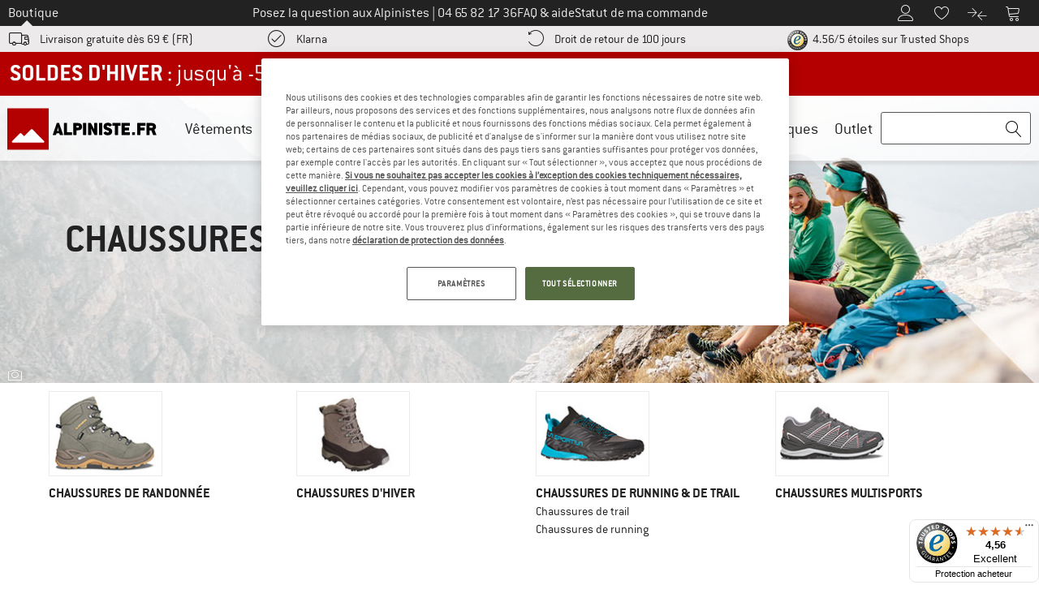

--- FILE ---
content_type: text/html; charset=UTF-8
request_url: https://www.alpiniste.fr/chaussures-outdoor/
body_size: 106799
content:
<!DOCTYPE html>
<html lang="fr-FR">
<head>
    <script type="text/javascript">(window.NREUM||(NREUM={})).init={privacy:{cookies_enabled:false},ajax:{deny_list:[]},feature_flags:["soft_nav"]};(window.NREUM||(NREUM={})).loader_config={xpid:"Vg4FUFVQDBAEVFRbAQcOXlI=",licenseKey:"NRJS-69fea895dace8dd134c",applicationID:"405966986",browserID:"535920120"};;/*! For license information please see nr-loader-spa-1.308.0.min.js.LICENSE.txt */
(()=>{var e,t,r={384:(e,t,r)=>{"use strict";r.d(t,{NT:()=>a,US:()=>u,Zm:()=>o,bQ:()=>d,dV:()=>c,pV:()=>l});var n=r(6154),i=r(1863),s=r(1910);const a={beacon:"bam.nr-data.net",errorBeacon:"bam.nr-data.net"};function o(){return n.gm.NREUM||(n.gm.NREUM={}),void 0===n.gm.newrelic&&(n.gm.newrelic=n.gm.NREUM),n.gm.NREUM}function c(){let e=o();return e.o||(e.o={ST:n.gm.setTimeout,SI:n.gm.setImmediate||n.gm.setInterval,CT:n.gm.clearTimeout,XHR:n.gm.XMLHttpRequest,REQ:n.gm.Request,EV:n.gm.Event,PR:n.gm.Promise,MO:n.gm.MutationObserver,FETCH:n.gm.fetch,WS:n.gm.WebSocket},(0,s.i)(...Object.values(e.o))),e}function d(e,t){let r=o();r.initializedAgents??={},t.initializedAt={ms:(0,i.t)(),date:new Date},r.initializedAgents[e]=t}function u(e,t){o()[e]=t}function l(){return function(){let e=o();const t=e.info||{};e.info={beacon:a.beacon,errorBeacon:a.errorBeacon,...t}}(),function(){let e=o();const t=e.init||{};e.init={...t}}(),c(),function(){let e=o();const t=e.loader_config||{};e.loader_config={...t}}(),o()}},782:(e,t,r)=>{"use strict";r.d(t,{T:()=>n});const n=r(860).K7.pageViewTiming},860:(e,t,r)=>{"use strict";r.d(t,{$J:()=>u,K7:()=>c,P3:()=>d,XX:()=>i,Yy:()=>o,df:()=>s,qY:()=>n,v4:()=>a});const n="events",i="jserrors",s="browser/blobs",a="rum",o="browser/logs",c={ajax:"ajax",genericEvents:"generic_events",jserrors:i,logging:"logging",metrics:"metrics",pageAction:"page_action",pageViewEvent:"page_view_event",pageViewTiming:"page_view_timing",sessionReplay:"session_replay",sessionTrace:"session_trace",softNav:"soft_navigations",spa:"spa"},d={[c.pageViewEvent]:1,[c.pageViewTiming]:2,[c.metrics]:3,[c.jserrors]:4,[c.spa]:5,[c.ajax]:6,[c.sessionTrace]:7,[c.softNav]:8,[c.sessionReplay]:9,[c.logging]:10,[c.genericEvents]:11},u={[c.pageViewEvent]:a,[c.pageViewTiming]:n,[c.ajax]:n,[c.spa]:n,[c.softNav]:n,[c.metrics]:i,[c.jserrors]:i,[c.sessionTrace]:s,[c.sessionReplay]:s,[c.logging]:o,[c.genericEvents]:"ins"}},944:(e,t,r)=>{"use strict";r.d(t,{R:()=>i});var n=r(3241);function i(e,t){"function"==typeof console.debug&&(console.debug("New Relic Warning: https://github.com/newrelic/newrelic-browser-agent/blob/main/docs/warning-codes.md#".concat(e),t),(0,n.W)({agentIdentifier:null,drained:null,type:"data",name:"warn",feature:"warn",data:{code:e,secondary:t}}))}},993:(e,t,r)=>{"use strict";r.d(t,{A$:()=>s,ET:()=>a,TZ:()=>o,p_:()=>i});var n=r(860);const i={ERROR:"ERROR",WARN:"WARN",INFO:"INFO",DEBUG:"DEBUG",TRACE:"TRACE"},s={OFF:0,ERROR:1,WARN:2,INFO:3,DEBUG:4,TRACE:5},a="log",o=n.K7.logging},1541:(e,t,r)=>{"use strict";r.d(t,{U:()=>i,f:()=>n});const n={MFE:"MFE",BA:"BA"};function i(e,t){if(2!==t?.harvestEndpointVersion)return{};const r=t.agentRef.runtime.appMetadata.agents[0].entityGuid;return e?{"source.id":e.id,"source.name":e.name,"source.type":e.type,"parent.id":e.parent?.id||r,"parent.type":e.parent?.type||n.BA}:{"entity.guid":r,appId:t.agentRef.info.applicationID}}},1687:(e,t,r)=>{"use strict";r.d(t,{Ak:()=>d,Ze:()=>h,x3:()=>u});var n=r(3241),i=r(7836),s=r(3606),a=r(860),o=r(2646);const c={};function d(e,t){const r={staged:!1,priority:a.P3[t]||0};l(e),c[e].get(t)||c[e].set(t,r)}function u(e,t){e&&c[e]&&(c[e].get(t)&&c[e].delete(t),p(e,t,!1),c[e].size&&f(e))}function l(e){if(!e)throw new Error("agentIdentifier required");c[e]||(c[e]=new Map)}function h(e="",t="feature",r=!1){if(l(e),!e||!c[e].get(t)||r)return p(e,t);c[e].get(t).staged=!0,f(e)}function f(e){const t=Array.from(c[e]);t.every(([e,t])=>t.staged)&&(t.sort((e,t)=>e[1].priority-t[1].priority),t.forEach(([t])=>{c[e].delete(t),p(e,t)}))}function p(e,t,r=!0){const a=e?i.ee.get(e):i.ee,c=s.i.handlers;if(!a.aborted&&a.backlog&&c){if((0,n.W)({agentIdentifier:e,type:"lifecycle",name:"drain",feature:t}),r){const e=a.backlog[t],r=c[t];if(r){for(let t=0;e&&t<e.length;++t)g(e[t],r);Object.entries(r).forEach(([e,t])=>{Object.values(t||{}).forEach(t=>{t[0]?.on&&t[0]?.context()instanceof o.y&&t[0].on(e,t[1])})})}}a.isolatedBacklog||delete c[t],a.backlog[t]=null,a.emit("drain-"+t,[])}}function g(e,t){var r=e[1];Object.values(t[r]||{}).forEach(t=>{var r=e[0];if(t[0]===r){var n=t[1],i=e[3],s=e[2];n.apply(i,s)}})}},1738:(e,t,r)=>{"use strict";r.d(t,{U:()=>f,Y:()=>h});var n=r(3241),i=r(9908),s=r(1863),a=r(944),o=r(5701),c=r(3969),d=r(8362),u=r(860),l=r(4261);function h(e,t,r,s){const h=s||r;!h||h[e]&&h[e]!==d.d.prototype[e]||(h[e]=function(){(0,i.p)(c.xV,["API/"+e+"/called"],void 0,u.K7.metrics,r.ee),(0,n.W)({agentIdentifier:r.agentIdentifier,drained:!!o.B?.[r.agentIdentifier],type:"data",name:"api",feature:l.Pl+e,data:{}});try{return t.apply(this,arguments)}catch(e){(0,a.R)(23,e)}})}function f(e,t,r,n,a){const o=e.info;null===r?delete o.jsAttributes[t]:o.jsAttributes[t]=r,(a||null===r)&&(0,i.p)(l.Pl+n,[(0,s.t)(),t,r],void 0,"session",e.ee)}},1741:(e,t,r)=>{"use strict";r.d(t,{W:()=>s});var n=r(944),i=r(4261);class s{#e(e,...t){if(this[e]!==s.prototype[e])return this[e](...t);(0,n.R)(35,e)}addPageAction(e,t){return this.#e(i.hG,e,t)}register(e){return this.#e(i.eY,e)}recordCustomEvent(e,t){return this.#e(i.fF,e,t)}setPageViewName(e,t){return this.#e(i.Fw,e,t)}setCustomAttribute(e,t,r){return this.#e(i.cD,e,t,r)}noticeError(e,t){return this.#e(i.o5,e,t)}setUserId(e,t=!1){return this.#e(i.Dl,e,t)}setApplicationVersion(e){return this.#e(i.nb,e)}setErrorHandler(e){return this.#e(i.bt,e)}addRelease(e,t){return this.#e(i.k6,e,t)}log(e,t){return this.#e(i.$9,e,t)}start(){return this.#e(i.d3)}finished(e){return this.#e(i.BL,e)}recordReplay(){return this.#e(i.CH)}pauseReplay(){return this.#e(i.Tb)}addToTrace(e){return this.#e(i.U2,e)}setCurrentRouteName(e){return this.#e(i.PA,e)}interaction(e){return this.#e(i.dT,e)}wrapLogger(e,t,r){return this.#e(i.Wb,e,t,r)}measure(e,t){return this.#e(i.V1,e,t)}consent(e){return this.#e(i.Pv,e)}}},1863:(e,t,r)=>{"use strict";function n(){return Math.floor(performance.now())}r.d(t,{t:()=>n})},1910:(e,t,r)=>{"use strict";r.d(t,{i:()=>s});var n=r(944);const i=new Map;function s(...e){return e.every(e=>{if(i.has(e))return i.get(e);const t="function"==typeof e?e.toString():"",r=t.includes("[native code]"),s=t.includes("nrWrapper");return r||s||(0,n.R)(64,e?.name||t),i.set(e,r),r})}},2555:(e,t,r)=>{"use strict";r.d(t,{D:()=>o,f:()=>a});var n=r(384),i=r(8122);const s={beacon:n.NT.beacon,errorBeacon:n.NT.errorBeacon,licenseKey:void 0,applicationID:void 0,sa:void 0,queueTime:void 0,applicationTime:void 0,ttGuid:void 0,user:void 0,account:void 0,product:void 0,extra:void 0,jsAttributes:{},userAttributes:void 0,atts:void 0,transactionName:void 0,tNamePlain:void 0};function a(e){try{return!!e.licenseKey&&!!e.errorBeacon&&!!e.applicationID}catch(e){return!1}}const o=e=>(0,i.a)(e,s)},2614:(e,t,r)=>{"use strict";r.d(t,{BB:()=>a,H3:()=>n,g:()=>d,iL:()=>c,tS:()=>o,uh:()=>i,wk:()=>s});const n="NRBA",i="SESSION",s=144e5,a=18e5,o={STARTED:"session-started",PAUSE:"session-pause",RESET:"session-reset",RESUME:"session-resume",UPDATE:"session-update"},c={SAME_TAB:"same-tab",CROSS_TAB:"cross-tab"},d={OFF:0,FULL:1,ERROR:2}},2646:(e,t,r)=>{"use strict";r.d(t,{y:()=>n});class n{constructor(e){this.contextId=e}}},2843:(e,t,r)=>{"use strict";r.d(t,{G:()=>s,u:()=>i});var n=r(3878);function i(e,t=!1,r,i){(0,n.DD)("visibilitychange",function(){if(t)return void("hidden"===document.visibilityState&&e());e(document.visibilityState)},r,i)}function s(e,t,r){(0,n.sp)("pagehide",e,t,r)}},3241:(e,t,r)=>{"use strict";r.d(t,{W:()=>s});var n=r(6154);const i="newrelic";function s(e={}){try{n.gm.dispatchEvent(new CustomEvent(i,{detail:e}))}catch(e){}}},3304:(e,t,r)=>{"use strict";r.d(t,{A:()=>s});var n=r(7836);const i=()=>{const e=new WeakSet;return(t,r)=>{if("object"==typeof r&&null!==r){if(e.has(r))return;e.add(r)}return r}};function s(e){try{return JSON.stringify(e,i())??""}catch(e){try{n.ee.emit("internal-error",[e])}catch(e){}return""}}},3333:(e,t,r)=>{"use strict";r.d(t,{$v:()=>u,TZ:()=>n,Xh:()=>c,Zp:()=>i,kd:()=>d,mq:()=>o,nf:()=>a,qN:()=>s});const n=r(860).K7.genericEvents,i=["auxclick","click","copy","keydown","paste","scrollend"],s=["focus","blur"],a=4,o=1e3,c=2e3,d=["PageAction","UserAction","BrowserPerformance"],u={RESOURCES:"experimental.resources",REGISTER:"register"}},3434:(e,t,r)=>{"use strict";r.d(t,{Jt:()=>s,YM:()=>d});var n=r(7836),i=r(5607);const s="nr@original:".concat(i.W),a=50;var o=Object.prototype.hasOwnProperty,c=!1;function d(e,t){return e||(e=n.ee),r.inPlace=function(e,t,n,i,s){n||(n="");const a="-"===n.charAt(0);for(let o=0;o<t.length;o++){const c=t[o],d=e[c];l(d)||(e[c]=r(d,a?c+n:n,i,c,s))}},r.flag=s,r;function r(t,r,n,c,d){return l(t)?t:(r||(r=""),nrWrapper[s]=t,function(e,t,r){if(Object.defineProperty&&Object.keys)try{return Object.keys(e).forEach(function(r){Object.defineProperty(t,r,{get:function(){return e[r]},set:function(t){return e[r]=t,t}})}),t}catch(e){u([e],r)}for(var n in e)o.call(e,n)&&(t[n]=e[n])}(t,nrWrapper,e),nrWrapper);function nrWrapper(){var s,o,l,h;let f;try{o=this,s=[...arguments],l="function"==typeof n?n(s,o):n||{}}catch(t){u([t,"",[s,o,c],l],e)}i(r+"start",[s,o,c],l,d);const p=performance.now();let g;try{return h=t.apply(o,s),g=performance.now(),h}catch(e){throw g=performance.now(),i(r+"err",[s,o,e],l,d),f=e,f}finally{const e=g-p,t={start:p,end:g,duration:e,isLongTask:e>=a,methodName:c,thrownError:f};t.isLongTask&&i("long-task",[t,o],l,d),i(r+"end",[s,o,h],l,d)}}}function i(r,n,i,s){if(!c||t){var a=c;c=!0;try{e.emit(r,n,i,t,s)}catch(t){u([t,r,n,i],e)}c=a}}}function u(e,t){t||(t=n.ee);try{t.emit("internal-error",e)}catch(e){}}function l(e){return!(e&&"function"==typeof e&&e.apply&&!e[s])}},3606:(e,t,r)=>{"use strict";r.d(t,{i:()=>s});var n=r(9908);s.on=a;var i=s.handlers={};function s(e,t,r,s){a(s||n.d,i,e,t,r)}function a(e,t,r,i,s){s||(s="feature"),e||(e=n.d);var a=t[s]=t[s]||{};(a[r]=a[r]||[]).push([e,i])}},3738:(e,t,r)=>{"use strict";r.d(t,{He:()=>i,Kp:()=>o,Lc:()=>d,Rz:()=>u,TZ:()=>n,bD:()=>s,d3:()=>a,jx:()=>l,sl:()=>h,uP:()=>c});const n=r(860).K7.sessionTrace,i="bstResource",s="resource",a="-start",o="-end",c="fn"+a,d="fn"+o,u="pushState",l=1e3,h=3e4},3785:(e,t,r)=>{"use strict";r.d(t,{R:()=>c,b:()=>d});var n=r(9908),i=r(1863),s=r(860),a=r(3969),o=r(993);function c(e,t,r={},c=o.p_.INFO,d=!0,u,l=(0,i.t)()){(0,n.p)(a.xV,["API/logging/".concat(c.toLowerCase(),"/called")],void 0,s.K7.metrics,e),(0,n.p)(o.ET,[l,t,r,c,d,u],void 0,s.K7.logging,e)}function d(e){return"string"==typeof e&&Object.values(o.p_).some(t=>t===e.toUpperCase().trim())}},3878:(e,t,r)=>{"use strict";function n(e,t){return{capture:e,passive:!1,signal:t}}function i(e,t,r=!1,i){window.addEventListener(e,t,n(r,i))}function s(e,t,r=!1,i){document.addEventListener(e,t,n(r,i))}r.d(t,{DD:()=>s,jT:()=>n,sp:()=>i})},3962:(e,t,r)=>{"use strict";r.d(t,{AM:()=>a,O2:()=>l,OV:()=>s,Qu:()=>h,TZ:()=>c,ih:()=>f,pP:()=>o,t1:()=>u,tC:()=>i,wD:()=>d});var n=r(860);const i=["click","keydown","submit"],s="popstate",a="api",o="initialPageLoad",c=n.K7.softNav,d=5e3,u=500,l={INITIAL_PAGE_LOAD:"",ROUTE_CHANGE:1,UNSPECIFIED:2},h={INTERACTION:1,AJAX:2,CUSTOM_END:3,CUSTOM_TRACER:4},f={IP:"in progress",PF:"pending finish",FIN:"finished",CAN:"cancelled"}},3969:(e,t,r)=>{"use strict";r.d(t,{TZ:()=>n,XG:()=>o,rs:()=>i,xV:()=>a,z_:()=>s});const n=r(860).K7.metrics,i="sm",s="cm",a="storeSupportabilityMetrics",o="storeEventMetrics"},4234:(e,t,r)=>{"use strict";r.d(t,{W:()=>s});var n=r(7836),i=r(1687);class s{constructor(e,t){this.agentIdentifier=e,this.ee=n.ee.get(e),this.featureName=t,this.blocked=!1}deregisterDrain(){(0,i.x3)(this.agentIdentifier,this.featureName)}}},4261:(e,t,r)=>{"use strict";r.d(t,{$9:()=>u,BL:()=>c,CH:()=>p,Dl:()=>R,Fw:()=>w,PA:()=>v,Pl:()=>n,Pv:()=>A,Tb:()=>h,U2:()=>a,V1:()=>E,Wb:()=>T,bt:()=>y,cD:()=>b,d3:()=>x,dT:()=>d,eY:()=>g,fF:()=>f,hG:()=>s,hw:()=>i,k6:()=>o,nb:()=>m,o5:()=>l});const n="api-",i=n+"ixn-",s="addPageAction",a="addToTrace",o="addRelease",c="finished",d="interaction",u="log",l="noticeError",h="pauseReplay",f="recordCustomEvent",p="recordReplay",g="register",m="setApplicationVersion",v="setCurrentRouteName",b="setCustomAttribute",y="setErrorHandler",w="setPageViewName",R="setUserId",x="start",T="wrapLogger",E="measure",A="consent"},5205:(e,t,r)=>{"use strict";r.d(t,{j:()=>S});var n=r(384),i=r(1741);var s=r(2555),a=r(3333);const o=e=>{if(!e||"string"!=typeof e)return!1;try{document.createDocumentFragment().querySelector(e)}catch{return!1}return!0};var c=r(2614),d=r(944),u=r(8122);const l="[data-nr-mask]",h=e=>(0,u.a)(e,(()=>{const e={feature_flags:[],experimental:{allow_registered_children:!1,resources:!1},mask_selector:"*",block_selector:"[data-nr-block]",mask_input_options:{color:!1,date:!1,"datetime-local":!1,email:!1,month:!1,number:!1,range:!1,search:!1,tel:!1,text:!1,time:!1,url:!1,week:!1,textarea:!1,select:!1,password:!0}};return{ajax:{deny_list:void 0,block_internal:!0,enabled:!0,autoStart:!0},api:{get allow_registered_children(){return e.feature_flags.includes(a.$v.REGISTER)||e.experimental.allow_registered_children},set allow_registered_children(t){e.experimental.allow_registered_children=t},duplicate_registered_data:!1},browser_consent_mode:{enabled:!1},distributed_tracing:{enabled:void 0,exclude_newrelic_header:void 0,cors_use_newrelic_header:void 0,cors_use_tracecontext_headers:void 0,allowed_origins:void 0},get feature_flags(){return e.feature_flags},set feature_flags(t){e.feature_flags=t},generic_events:{enabled:!0,autoStart:!0},harvest:{interval:30},jserrors:{enabled:!0,autoStart:!0},logging:{enabled:!0,autoStart:!0},metrics:{enabled:!0,autoStart:!0},obfuscate:void 0,page_action:{enabled:!0},page_view_event:{enabled:!0,autoStart:!0},page_view_timing:{enabled:!0,autoStart:!0},performance:{capture_marks:!1,capture_measures:!1,capture_detail:!0,resources:{get enabled(){return e.feature_flags.includes(a.$v.RESOURCES)||e.experimental.resources},set enabled(t){e.experimental.resources=t},asset_types:[],first_party_domains:[],ignore_newrelic:!0}},privacy:{cookies_enabled:!0},proxy:{assets:void 0,beacon:void 0},session:{expiresMs:c.wk,inactiveMs:c.BB},session_replay:{autoStart:!0,enabled:!1,preload:!1,sampling_rate:10,error_sampling_rate:100,collect_fonts:!1,inline_images:!1,fix_stylesheets:!0,mask_all_inputs:!0,get mask_text_selector(){return e.mask_selector},set mask_text_selector(t){o(t)?e.mask_selector="".concat(t,",").concat(l):""===t||null===t?e.mask_selector=l:(0,d.R)(5,t)},get block_class(){return"nr-block"},get ignore_class(){return"nr-ignore"},get mask_text_class(){return"nr-mask"},get block_selector(){return e.block_selector},set block_selector(t){o(t)?e.block_selector+=",".concat(t):""!==t&&(0,d.R)(6,t)},get mask_input_options(){return e.mask_input_options},set mask_input_options(t){t&&"object"==typeof t?e.mask_input_options={...t,password:!0}:(0,d.R)(7,t)}},session_trace:{enabled:!0,autoStart:!0},soft_navigations:{enabled:!0,autoStart:!0},spa:{enabled:!0,autoStart:!0},ssl:void 0,user_actions:{enabled:!0,elementAttributes:["id","className","tagName","type"]}}})());var f=r(6154),p=r(9324);let g=0;const m={buildEnv:p.F3,distMethod:p.Xs,version:p.xv,originTime:f.WN},v={consented:!1},b={appMetadata:{},get consented(){return this.session?.state?.consent||v.consented},set consented(e){v.consented=e},customTransaction:void 0,denyList:void 0,disabled:!1,harvester:void 0,isolatedBacklog:!1,isRecording:!1,loaderType:void 0,maxBytes:3e4,obfuscator:void 0,onerror:void 0,ptid:void 0,releaseIds:{},session:void 0,timeKeeper:void 0,registeredEntities:[],jsAttributesMetadata:{bytes:0},get harvestCount(){return++g}},y=e=>{const t=(0,u.a)(e,b),r=Object.keys(m).reduce((e,t)=>(e[t]={value:m[t],writable:!1,configurable:!0,enumerable:!0},e),{});return Object.defineProperties(t,r)};var w=r(5701);const R=e=>{const t=e.startsWith("http");e+="/",r.p=t?e:"https://"+e};var x=r(7836),T=r(3241);const E={accountID:void 0,trustKey:void 0,agentID:void 0,licenseKey:void 0,applicationID:void 0,xpid:void 0},A=e=>(0,u.a)(e,E),_=new Set;function S(e,t={},r,a){let{init:o,info:c,loader_config:d,runtime:u={},exposed:l=!0}=t;if(!c){const e=(0,n.pV)();o=e.init,c=e.info,d=e.loader_config}e.init=h(o||{}),e.loader_config=A(d||{}),c.jsAttributes??={},f.bv&&(c.jsAttributes.isWorker=!0),e.info=(0,s.D)(c);const p=e.init,g=[c.beacon,c.errorBeacon];_.has(e.agentIdentifier)||(p.proxy.assets&&(R(p.proxy.assets),g.push(p.proxy.assets)),p.proxy.beacon&&g.push(p.proxy.beacon),e.beacons=[...g],function(e){const t=(0,n.pV)();Object.getOwnPropertyNames(i.W.prototype).forEach(r=>{const n=i.W.prototype[r];if("function"!=typeof n||"constructor"===n)return;let s=t[r];e[r]&&!1!==e.exposed&&"micro-agent"!==e.runtime?.loaderType&&(t[r]=(...t)=>{const n=e[r](...t);return s?s(...t):n})})}(e),(0,n.US)("activatedFeatures",w.B)),u.denyList=[...p.ajax.deny_list||[],...p.ajax.block_internal?g:[]],u.ptid=e.agentIdentifier,u.loaderType=r,e.runtime=y(u),_.has(e.agentIdentifier)||(e.ee=x.ee.get(e.agentIdentifier),e.exposed=l,(0,T.W)({agentIdentifier:e.agentIdentifier,drained:!!w.B?.[e.agentIdentifier],type:"lifecycle",name:"initialize",feature:void 0,data:e.config})),_.add(e.agentIdentifier)}},5270:(e,t,r)=>{"use strict";r.d(t,{Aw:()=>a,SR:()=>s,rF:()=>o});var n=r(384),i=r(7767);function s(e){return!!(0,n.dV)().o.MO&&(0,i.V)(e)&&!0===e?.session_trace.enabled}function a(e){return!0===e?.session_replay.preload&&s(e)}function o(e,t){try{if("string"==typeof t?.type){if("password"===t.type.toLowerCase())return"*".repeat(e?.length||0);if(void 0!==t?.dataset?.nrUnmask||t?.classList?.contains("nr-unmask"))return e}}catch(e){}return"string"==typeof e?e.replace(/[\S]/g,"*"):"*".repeat(e?.length||0)}},5289:(e,t,r)=>{"use strict";r.d(t,{GG:()=>a,Qr:()=>c,sB:()=>o});var n=r(3878),i=r(6389);function s(){return"undefined"==typeof document||"complete"===document.readyState}function a(e,t){if(s())return e();const r=(0,i.J)(e),a=setInterval(()=>{s()&&(clearInterval(a),r())},500);(0,n.sp)("load",r,t)}function o(e){if(s())return e();(0,n.DD)("DOMContentLoaded",e)}function c(e){if(s())return e();(0,n.sp)("popstate",e)}},5607:(e,t,r)=>{"use strict";r.d(t,{W:()=>n});const n=(0,r(9566).bz)()},5701:(e,t,r)=>{"use strict";r.d(t,{B:()=>s,t:()=>a});var n=r(3241);const i=new Set,s={};function a(e,t){const r=t.agentIdentifier;s[r]??={},e&&"object"==typeof e&&(i.has(r)||(t.ee.emit("rumresp",[e]),s[r]=e,i.add(r),(0,n.W)({agentIdentifier:r,loaded:!0,drained:!0,type:"lifecycle",name:"load",feature:void 0,data:e})))}},6154:(e,t,r)=>{"use strict";r.d(t,{OF:()=>d,RI:()=>i,WN:()=>h,bv:()=>s,eN:()=>f,gm:()=>a,lR:()=>l,m:()=>c,mw:()=>o,sb:()=>u});var n=r(1863);const i="undefined"!=typeof window&&!!window.document,s="undefined"!=typeof WorkerGlobalScope&&("undefined"!=typeof self&&self instanceof WorkerGlobalScope&&self.navigator instanceof WorkerNavigator||"undefined"!=typeof globalThis&&globalThis instanceof WorkerGlobalScope&&globalThis.navigator instanceof WorkerNavigator),a=i?window:"undefined"!=typeof WorkerGlobalScope&&("undefined"!=typeof self&&self instanceof WorkerGlobalScope&&self||"undefined"!=typeof globalThis&&globalThis instanceof WorkerGlobalScope&&globalThis),o=Boolean("hidden"===a?.document?.visibilityState),c=""+a?.location,d=/iPad|iPhone|iPod/.test(a.navigator?.userAgent),u=d&&"undefined"==typeof SharedWorker,l=(()=>{const e=a.navigator?.userAgent?.match(/Firefox[/\s](\d+\.\d+)/);return Array.isArray(e)&&e.length>=2?+e[1]:0})(),h=Date.now()-(0,n.t)(),f=()=>"undefined"!=typeof PerformanceNavigationTiming&&a?.performance?.getEntriesByType("navigation")?.[0]?.responseStart},6344:(e,t,r)=>{"use strict";r.d(t,{BB:()=>u,Qb:()=>l,TZ:()=>i,Ug:()=>a,Vh:()=>s,_s:()=>o,bc:()=>d,yP:()=>c});var n=r(2614);const i=r(860).K7.sessionReplay,s="errorDuringReplay",a=.12,o={DomContentLoaded:0,Load:1,FullSnapshot:2,IncrementalSnapshot:3,Meta:4,Custom:5},c={[n.g.ERROR]:15e3,[n.g.FULL]:3e5,[n.g.OFF]:0},d={RESET:{message:"Session was reset",sm:"Reset"},IMPORT:{message:"Recorder failed to import",sm:"Import"},TOO_MANY:{message:"429: Too Many Requests",sm:"Too-Many"},TOO_BIG:{message:"Payload was too large",sm:"Too-Big"},CROSS_TAB:{message:"Session Entity was set to OFF on another tab",sm:"Cross-Tab"},ENTITLEMENTS:{message:"Session Replay is not allowed and will not be started",sm:"Entitlement"}},u=5e3,l={API:"api",RESUME:"resume",SWITCH_TO_FULL:"switchToFull",INITIALIZE:"initialize",PRELOAD:"preload"}},6389:(e,t,r)=>{"use strict";function n(e,t=500,r={}){const n=r?.leading||!1;let i;return(...r)=>{n&&void 0===i&&(e.apply(this,r),i=setTimeout(()=>{i=clearTimeout(i)},t)),n||(clearTimeout(i),i=setTimeout(()=>{e.apply(this,r)},t))}}function i(e){let t=!1;return(...r)=>{t||(t=!0,e.apply(this,r))}}r.d(t,{J:()=>i,s:()=>n})},6630:(e,t,r)=>{"use strict";r.d(t,{T:()=>n});const n=r(860).K7.pageViewEvent},6774:(e,t,r)=>{"use strict";r.d(t,{T:()=>n});const n=r(860).K7.jserrors},7295:(e,t,r)=>{"use strict";r.d(t,{Xv:()=>a,gX:()=>i,iW:()=>s});var n=[];function i(e){if(!e||s(e))return!1;if(0===n.length)return!0;if("*"===n[0].hostname)return!1;for(var t=0;t<n.length;t++){var r=n[t];if(r.hostname.test(e.hostname)&&r.pathname.test(e.pathname))return!1}return!0}function s(e){return void 0===e.hostname}function a(e){if(n=[],e&&e.length)for(var t=0;t<e.length;t++){let r=e[t];if(!r)continue;if("*"===r)return void(n=[{hostname:"*"}]);0===r.indexOf("http://")?r=r.substring(7):0===r.indexOf("https://")&&(r=r.substring(8));const i=r.indexOf("/");let s,a;i>0?(s=r.substring(0,i),a=r.substring(i)):(s=r,a="*");let[c]=s.split(":");n.push({hostname:o(c),pathname:o(a,!0)})}}function o(e,t=!1){const r=e.replace(/[.+?^${}()|[\]\\]/g,e=>"\\"+e).replace(/\*/g,".*?");return new RegExp((t?"^":"")+r+"$")}},7485:(e,t,r)=>{"use strict";r.d(t,{D:()=>i});var n=r(6154);function i(e){if(0===(e||"").indexOf("data:"))return{protocol:"data"};try{const t=new URL(e,location.href),r={port:t.port,hostname:t.hostname,pathname:t.pathname,search:t.search,protocol:t.protocol.slice(0,t.protocol.indexOf(":")),sameOrigin:t.protocol===n.gm?.location?.protocol&&t.host===n.gm?.location?.host};return r.port&&""!==r.port||("http:"===t.protocol&&(r.port="80"),"https:"===t.protocol&&(r.port="443")),r.pathname&&""!==r.pathname?r.pathname.startsWith("/")||(r.pathname="/".concat(r.pathname)):r.pathname="/",r}catch(e){return{}}}},7699:(e,t,r)=>{"use strict";r.d(t,{It:()=>s,KC:()=>o,No:()=>i,qh:()=>a});var n=r(860);const i=16e3,s=1e6,a="SESSION_ERROR",o={[n.K7.logging]:!0,[n.K7.genericEvents]:!1,[n.K7.jserrors]:!1,[n.K7.ajax]:!1}},7767:(e,t,r)=>{"use strict";r.d(t,{V:()=>i});var n=r(6154);const i=e=>n.RI&&!0===e?.privacy.cookies_enabled},7836:(e,t,r)=>{"use strict";r.d(t,{P:()=>o,ee:()=>c});var n=r(384),i=r(8990),s=r(2646),a=r(5607);const o="nr@context:".concat(a.W),c=function e(t,r){var n={},a={},u={},l=!1;try{l=16===r.length&&d.initializedAgents?.[r]?.runtime.isolatedBacklog}catch(e){}var h={on:p,addEventListener:p,removeEventListener:function(e,t){var r=n[e];if(!r)return;for(var i=0;i<r.length;i++)r[i]===t&&r.splice(i,1)},emit:function(e,r,n,i,s){!1!==s&&(s=!0);if(c.aborted&&!i)return;t&&s&&t.emit(e,r,n);var o=f(n);g(e).forEach(e=>{e.apply(o,r)});var d=v()[a[e]];d&&d.push([h,e,r,o]);return o},get:m,listeners:g,context:f,buffer:function(e,t){const r=v();if(t=t||"feature",h.aborted)return;Object.entries(e||{}).forEach(([e,n])=>{a[n]=t,t in r||(r[t]=[])})},abort:function(){h._aborted=!0,Object.keys(h.backlog).forEach(e=>{delete h.backlog[e]})},isBuffering:function(e){return!!v()[a[e]]},debugId:r,backlog:l?{}:t&&"object"==typeof t.backlog?t.backlog:{},isolatedBacklog:l};return Object.defineProperty(h,"aborted",{get:()=>{let e=h._aborted||!1;return e||(t&&(e=t.aborted),e)}}),h;function f(e){return e&&e instanceof s.y?e:e?(0,i.I)(e,o,()=>new s.y(o)):new s.y(o)}function p(e,t){n[e]=g(e).concat(t)}function g(e){return n[e]||[]}function m(t){return u[t]=u[t]||e(h,t)}function v(){return h.backlog}}(void 0,"globalEE"),d=(0,n.Zm)();d.ee||(d.ee=c)},8122:(e,t,r)=>{"use strict";r.d(t,{a:()=>i});var n=r(944);function i(e,t){try{if(!e||"object"!=typeof e)return(0,n.R)(3);if(!t||"object"!=typeof t)return(0,n.R)(4);const r=Object.create(Object.getPrototypeOf(t),Object.getOwnPropertyDescriptors(t)),s=0===Object.keys(r).length?e:r;for(let a in s)if(void 0!==e[a])try{if(null===e[a]){r[a]=null;continue}Array.isArray(e[a])&&Array.isArray(t[a])?r[a]=Array.from(new Set([...e[a],...t[a]])):"object"==typeof e[a]&&"object"==typeof t[a]?r[a]=i(e[a],t[a]):r[a]=e[a]}catch(e){r[a]||(0,n.R)(1,e)}return r}catch(e){(0,n.R)(2,e)}}},8139:(e,t,r)=>{"use strict";r.d(t,{u:()=>h});var n=r(7836),i=r(3434),s=r(8990),a=r(6154);const o={},c=a.gm.XMLHttpRequest,d="addEventListener",u="removeEventListener",l="nr@wrapped:".concat(n.P);function h(e){var t=function(e){return(e||n.ee).get("events")}(e);if(o[t.debugId]++)return t;o[t.debugId]=1;var r=(0,i.YM)(t,!0);function h(e){r.inPlace(e,[d,u],"-",p)}function p(e,t){return e[1]}return"getPrototypeOf"in Object&&(a.RI&&f(document,h),c&&f(c.prototype,h),f(a.gm,h)),t.on(d+"-start",function(e,t){var n=e[1];if(null!==n&&("function"==typeof n||"object"==typeof n)&&"newrelic"!==e[0]){var i=(0,s.I)(n,l,function(){var e={object:function(){if("function"!=typeof n.handleEvent)return;return n.handleEvent.apply(n,arguments)},function:n}[typeof n];return e?r(e,"fn-",null,e.name||"anonymous"):n});this.wrapped=e[1]=i}}),t.on(u+"-start",function(e){e[1]=this.wrapped||e[1]}),t}function f(e,t,...r){let n=e;for(;"object"==typeof n&&!Object.prototype.hasOwnProperty.call(n,d);)n=Object.getPrototypeOf(n);n&&t(n,...r)}},8362:(e,t,r)=>{"use strict";r.d(t,{d:()=>s});var n=r(9566),i=r(1741);class s extends i.W{agentIdentifier=(0,n.LA)(16)}},8374:(e,t,r)=>{r.nc=(()=>{try{return document?.currentScript?.nonce}catch(e){}return""})()},8990:(e,t,r)=>{"use strict";r.d(t,{I:()=>i});var n=Object.prototype.hasOwnProperty;function i(e,t,r){if(n.call(e,t))return e[t];var i=r();if(Object.defineProperty&&Object.keys)try{return Object.defineProperty(e,t,{value:i,writable:!0,enumerable:!1}),i}catch(e){}return e[t]=i,i}},9119:(e,t,r)=>{"use strict";r.d(t,{L:()=>s});var n=/([^?#]*)[^#]*(#[^?]*|$).*/,i=/([^?#]*)().*/;function s(e,t){return e?e.replace(t?n:i,"$1$2"):e}},9300:(e,t,r)=>{"use strict";r.d(t,{T:()=>n});const n=r(860).K7.ajax},9324:(e,t,r)=>{"use strict";r.d(t,{AJ:()=>a,F3:()=>i,Xs:()=>s,Yq:()=>o,xv:()=>n});const n="1.308.0",i="PROD",s="CDN",a="@newrelic/rrweb",o="1.0.1"},9566:(e,t,r)=>{"use strict";r.d(t,{LA:()=>o,ZF:()=>c,bz:()=>a,el:()=>d});var n=r(6154);const i="xxxxxxxx-xxxx-4xxx-yxxx-xxxxxxxxxxxx";function s(e,t){return e?15&e[t]:16*Math.random()|0}function a(){const e=n.gm?.crypto||n.gm?.msCrypto;let t,r=0;return e&&e.getRandomValues&&(t=e.getRandomValues(new Uint8Array(30))),i.split("").map(e=>"x"===e?s(t,r++).toString(16):"y"===e?(3&s()|8).toString(16):e).join("")}function o(e){const t=n.gm?.crypto||n.gm?.msCrypto;let r,i=0;t&&t.getRandomValues&&(r=t.getRandomValues(new Uint8Array(e)));const a=[];for(var o=0;o<e;o++)a.push(s(r,i++).toString(16));return a.join("")}function c(){return o(16)}function d(){return o(32)}},9908:(e,t,r)=>{"use strict";r.d(t,{d:()=>n,p:()=>i});var n=r(7836).ee.get("handle");function i(e,t,r,i,s){s?(s.buffer([e],i),s.emit(e,t,r)):(n.buffer([e],i),n.emit(e,t,r))}}},n={};function i(e){var t=n[e];if(void 0!==t)return t.exports;var s=n[e]={exports:{}};return r[e](s,s.exports,i),s.exports}i.m=r,i.d=(e,t)=>{for(var r in t)i.o(t,r)&&!i.o(e,r)&&Object.defineProperty(e,r,{enumerable:!0,get:t[r]})},i.f={},i.e=e=>Promise.all(Object.keys(i.f).reduce((t,r)=>(i.f[r](e,t),t),[])),i.u=e=>({212:"nr-spa-compressor",249:"nr-spa-recorder",478:"nr-spa"}[e]+"-1.308.0.min.js"),i.o=(e,t)=>Object.prototype.hasOwnProperty.call(e,t),e={},t="NRBA-1.308.0.PROD:",i.l=(r,n,s,a)=>{if(e[r])e[r].push(n);else{var o,c;if(void 0!==s)for(var d=document.getElementsByTagName("script"),u=0;u<d.length;u++){var l=d[u];if(l.getAttribute("src")==r||l.getAttribute("data-webpack")==t+s){o=l;break}}if(!o){c=!0;var h={478:"sha512-RSfSVnmHk59T/uIPbdSE0LPeqcEdF4/+XhfJdBuccH5rYMOEZDhFdtnh6X6nJk7hGpzHd9Ujhsy7lZEz/ORYCQ==",249:"sha512-ehJXhmntm85NSqW4MkhfQqmeKFulra3klDyY0OPDUE+sQ3GokHlPh1pmAzuNy//3j4ac6lzIbmXLvGQBMYmrkg==",212:"sha512-B9h4CR46ndKRgMBcK+j67uSR2RCnJfGefU+A7FrgR/k42ovXy5x/MAVFiSvFxuVeEk/pNLgvYGMp1cBSK/G6Fg=="};(o=document.createElement("script")).charset="utf-8",i.nc&&o.setAttribute("nonce",i.nc),o.setAttribute("data-webpack",t+s),o.src=r,0!==o.src.indexOf(window.location.origin+"/")&&(o.crossOrigin="anonymous"),h[a]&&(o.integrity=h[a])}e[r]=[n];var f=(t,n)=>{o.onerror=o.onload=null,clearTimeout(p);var i=e[r];if(delete e[r],o.parentNode&&o.parentNode.removeChild(o),i&&i.forEach(e=>e(n)),t)return t(n)},p=setTimeout(f.bind(null,void 0,{type:"timeout",target:o}),12e4);o.onerror=f.bind(null,o.onerror),o.onload=f.bind(null,o.onload),c&&document.head.appendChild(o)}},i.r=e=>{"undefined"!=typeof Symbol&&Symbol.toStringTag&&Object.defineProperty(e,Symbol.toStringTag,{value:"Module"}),Object.defineProperty(e,"__esModule",{value:!0})},i.p="https://js-agent.newrelic.com/",(()=>{var e={38:0,788:0};i.f.j=(t,r)=>{var n=i.o(e,t)?e[t]:void 0;if(0!==n)if(n)r.push(n[2]);else{var s=new Promise((r,i)=>n=e[t]=[r,i]);r.push(n[2]=s);var a=i.p+i.u(t),o=new Error;i.l(a,r=>{if(i.o(e,t)&&(0!==(n=e[t])&&(e[t]=void 0),n)){var s=r&&("load"===r.type?"missing":r.type),a=r&&r.target&&r.target.src;o.message="Loading chunk "+t+" failed: ("+s+": "+a+")",o.name="ChunkLoadError",o.type=s,o.request=a,n[1](o)}},"chunk-"+t,t)}};var t=(t,r)=>{var n,s,[a,o,c]=r,d=0;if(a.some(t=>0!==e[t])){for(n in o)i.o(o,n)&&(i.m[n]=o[n]);if(c)c(i)}for(t&&t(r);d<a.length;d++)s=a[d],i.o(e,s)&&e[s]&&e[s][0](),e[s]=0},r=self["webpackChunk:NRBA-1.308.0.PROD"]=self["webpackChunk:NRBA-1.308.0.PROD"]||[];r.forEach(t.bind(null,0)),r.push=t.bind(null,r.push.bind(r))})(),(()=>{"use strict";i(8374);var e=i(8362),t=i(860);const r=Object.values(t.K7);var n=i(5205);var s=i(9908),a=i(1863),o=i(4261),c=i(1738);var d=i(1687),u=i(4234),l=i(5289),h=i(6154),f=i(944),p=i(5270),g=i(7767),m=i(6389),v=i(7699);class b extends u.W{constructor(e,t){super(e.agentIdentifier,t),this.agentRef=e,this.abortHandler=void 0,this.featAggregate=void 0,this.loadedSuccessfully=void 0,this.onAggregateImported=new Promise(e=>{this.loadedSuccessfully=e}),this.deferred=Promise.resolve(),!1===e.init[this.featureName].autoStart?this.deferred=new Promise((t,r)=>{this.ee.on("manual-start-all",(0,m.J)(()=>{(0,d.Ak)(e.agentIdentifier,this.featureName),t()}))}):(0,d.Ak)(e.agentIdentifier,t)}importAggregator(e,t,r={}){if(this.featAggregate)return;const n=async()=>{let n;await this.deferred;try{if((0,g.V)(e.init)){const{setupAgentSession:t}=await i.e(478).then(i.bind(i,8766));n=t(e)}}catch(e){(0,f.R)(20,e),this.ee.emit("internal-error",[e]),(0,s.p)(v.qh,[e],void 0,this.featureName,this.ee)}try{if(!this.#t(this.featureName,n,e.init))return(0,d.Ze)(this.agentIdentifier,this.featureName),void this.loadedSuccessfully(!1);const{Aggregate:i}=await t();this.featAggregate=new i(e,r),e.runtime.harvester.initializedAggregates.push(this.featAggregate),this.loadedSuccessfully(!0)}catch(e){(0,f.R)(34,e),this.abortHandler?.(),(0,d.Ze)(this.agentIdentifier,this.featureName,!0),this.loadedSuccessfully(!1),this.ee&&this.ee.abort()}};h.RI?(0,l.GG)(()=>n(),!0):n()}#t(e,r,n){if(this.blocked)return!1;switch(e){case t.K7.sessionReplay:return(0,p.SR)(n)&&!!r;case t.K7.sessionTrace:return!!r;default:return!0}}}var y=i(6630),w=i(2614),R=i(3241);class x extends b{static featureName=y.T;constructor(e){var t;super(e,y.T),this.setupInspectionEvents(e.agentIdentifier),t=e,(0,c.Y)(o.Fw,function(e,r){"string"==typeof e&&("/"!==e.charAt(0)&&(e="/"+e),t.runtime.customTransaction=(r||"http://custom.transaction")+e,(0,s.p)(o.Pl+o.Fw,[(0,a.t)()],void 0,void 0,t.ee))},t),this.importAggregator(e,()=>i.e(478).then(i.bind(i,2467)))}setupInspectionEvents(e){const t=(t,r)=>{t&&(0,R.W)({agentIdentifier:e,timeStamp:t.timeStamp,loaded:"complete"===t.target.readyState,type:"window",name:r,data:t.target.location+""})};(0,l.sB)(e=>{t(e,"DOMContentLoaded")}),(0,l.GG)(e=>{t(e,"load")}),(0,l.Qr)(e=>{t(e,"navigate")}),this.ee.on(w.tS.UPDATE,(t,r)=>{(0,R.W)({agentIdentifier:e,type:"lifecycle",name:"session",data:r})})}}var T=i(384);class E extends e.d{constructor(e){var t;(super(),h.gm)?(this.features={},(0,T.bQ)(this.agentIdentifier,this),this.desiredFeatures=new Set(e.features||[]),this.desiredFeatures.add(x),(0,n.j)(this,e,e.loaderType||"agent"),t=this,(0,c.Y)(o.cD,function(e,r,n=!1){if("string"==typeof e){if(["string","number","boolean"].includes(typeof r)||null===r)return(0,c.U)(t,e,r,o.cD,n);(0,f.R)(40,typeof r)}else(0,f.R)(39,typeof e)},t),function(e){(0,c.Y)(o.Dl,function(t,r=!1){if("string"!=typeof t&&null!==t)return void(0,f.R)(41,typeof t);const n=e.info.jsAttributes["enduser.id"];r&&null!=n&&n!==t?(0,s.p)(o.Pl+"setUserIdAndResetSession",[t],void 0,"session",e.ee):(0,c.U)(e,"enduser.id",t,o.Dl,!0)},e)}(this),function(e){(0,c.Y)(o.nb,function(t){if("string"==typeof t||null===t)return(0,c.U)(e,"application.version",t,o.nb,!1);(0,f.R)(42,typeof t)},e)}(this),function(e){(0,c.Y)(o.d3,function(){e.ee.emit("manual-start-all")},e)}(this),function(e){(0,c.Y)(o.Pv,function(t=!0){if("boolean"==typeof t){if((0,s.p)(o.Pl+o.Pv,[t],void 0,"session",e.ee),e.runtime.consented=t,t){const t=e.features.page_view_event;t.onAggregateImported.then(e=>{const r=t.featAggregate;e&&!r.sentRum&&r.sendRum()})}}else(0,f.R)(65,typeof t)},e)}(this),this.run()):(0,f.R)(21)}get config(){return{info:this.info,init:this.init,loader_config:this.loader_config,runtime:this.runtime}}get api(){return this}run(){try{const e=function(e){const t={};return r.forEach(r=>{t[r]=!!e[r]?.enabled}),t}(this.init),n=[...this.desiredFeatures];n.sort((e,r)=>t.P3[e.featureName]-t.P3[r.featureName]),n.forEach(r=>{if(!e[r.featureName]&&r.featureName!==t.K7.pageViewEvent)return;if(r.featureName===t.K7.spa)return void(0,f.R)(67);const n=function(e){switch(e){case t.K7.ajax:return[t.K7.jserrors];case t.K7.sessionTrace:return[t.K7.ajax,t.K7.pageViewEvent];case t.K7.sessionReplay:return[t.K7.sessionTrace];case t.K7.pageViewTiming:return[t.K7.pageViewEvent];default:return[]}}(r.featureName).filter(e=>!(e in this.features));n.length>0&&(0,f.R)(36,{targetFeature:r.featureName,missingDependencies:n}),this.features[r.featureName]=new r(this)})}catch(e){(0,f.R)(22,e);for(const e in this.features)this.features[e].abortHandler?.();const t=(0,T.Zm)();delete t.initializedAgents[this.agentIdentifier]?.features,delete this.sharedAggregator;return t.ee.get(this.agentIdentifier).abort(),!1}}}var A=i(2843),_=i(782);class S extends b{static featureName=_.T;constructor(e){super(e,_.T),h.RI&&((0,A.u)(()=>(0,s.p)("docHidden",[(0,a.t)()],void 0,_.T,this.ee),!0),(0,A.G)(()=>(0,s.p)("winPagehide",[(0,a.t)()],void 0,_.T,this.ee)),this.importAggregator(e,()=>i.e(478).then(i.bind(i,9917))))}}var O=i(3969);class I extends b{static featureName=O.TZ;constructor(e){super(e,O.TZ),h.RI&&document.addEventListener("securitypolicyviolation",e=>{(0,s.p)(O.xV,["Generic/CSPViolation/Detected"],void 0,this.featureName,this.ee)}),this.importAggregator(e,()=>i.e(478).then(i.bind(i,6555)))}}var N=i(6774),P=i(3878),k=i(3304);class D{constructor(e,t,r,n,i){this.name="UncaughtError",this.message="string"==typeof e?e:(0,k.A)(e),this.sourceURL=t,this.line=r,this.column=n,this.__newrelic=i}}function C(e){return M(e)?e:new D(void 0!==e?.message?e.message:e,e?.filename||e?.sourceURL,e?.lineno||e?.line,e?.colno||e?.col,e?.__newrelic,e?.cause)}function j(e){const t="Unhandled Promise Rejection: ";if(!e?.reason)return;if(M(e.reason)){try{e.reason.message.startsWith(t)||(e.reason.message=t+e.reason.message)}catch(e){}return C(e.reason)}const r=C(e.reason);return(r.message||"").startsWith(t)||(r.message=t+r.message),r}function L(e){if(e.error instanceof SyntaxError&&!/:\d+$/.test(e.error.stack?.trim())){const t=new D(e.message,e.filename,e.lineno,e.colno,e.error.__newrelic,e.cause);return t.name=SyntaxError.name,t}return M(e.error)?e.error:C(e)}function M(e){return e instanceof Error&&!!e.stack}function H(e,r,n,i,o=(0,a.t)()){"string"==typeof e&&(e=new Error(e)),(0,s.p)("err",[e,o,!1,r,n.runtime.isRecording,void 0,i],void 0,t.K7.jserrors,n.ee),(0,s.p)("uaErr",[],void 0,t.K7.genericEvents,n.ee)}var B=i(1541),K=i(993),W=i(3785);function U(e,{customAttributes:t={},level:r=K.p_.INFO}={},n,i,s=(0,a.t)()){(0,W.R)(n.ee,e,t,r,!1,i,s)}function F(e,r,n,i,c=(0,a.t)()){(0,s.p)(o.Pl+o.hG,[c,e,r,i],void 0,t.K7.genericEvents,n.ee)}function V(e,r,n,i,c=(0,a.t)()){const{start:d,end:u,customAttributes:l}=r||{},h={customAttributes:l||{}};if("object"!=typeof h.customAttributes||"string"!=typeof e||0===e.length)return void(0,f.R)(57);const p=(e,t)=>null==e?t:"number"==typeof e?e:e instanceof PerformanceMark?e.startTime:Number.NaN;if(h.start=p(d,0),h.end=p(u,c),Number.isNaN(h.start)||Number.isNaN(h.end))(0,f.R)(57);else{if(h.duration=h.end-h.start,!(h.duration<0))return(0,s.p)(o.Pl+o.V1,[h,e,i],void 0,t.K7.genericEvents,n.ee),h;(0,f.R)(58)}}function G(e,r={},n,i,c=(0,a.t)()){(0,s.p)(o.Pl+o.fF,[c,e,r,i],void 0,t.K7.genericEvents,n.ee)}function z(e){(0,c.Y)(o.eY,function(t){return Y(e,t)},e)}function Y(e,r,n){(0,f.R)(54,"newrelic.register"),r||={},r.type=B.f.MFE,r.licenseKey||=e.info.licenseKey,r.blocked=!1,r.parent=n||{},Array.isArray(r.tags)||(r.tags=[]);const i={};r.tags.forEach(e=>{"name"!==e&&"id"!==e&&(i["source.".concat(e)]=!0)}),r.isolated??=!0;let o=()=>{};const c=e.runtime.registeredEntities;if(!r.isolated){const e=c.find(({metadata:{target:{id:e}}})=>e===r.id&&!r.isolated);if(e)return e}const d=e=>{r.blocked=!0,o=e};function u(e){return"string"==typeof e&&!!e.trim()&&e.trim().length<501||"number"==typeof e}e.init.api.allow_registered_children||d((0,m.J)(()=>(0,f.R)(55))),u(r.id)&&u(r.name)||d((0,m.J)(()=>(0,f.R)(48,r)));const l={addPageAction:(t,n={})=>g(F,[t,{...i,...n},e],r),deregister:()=>{d((0,m.J)(()=>(0,f.R)(68)))},log:(t,n={})=>g(U,[t,{...n,customAttributes:{...i,...n.customAttributes||{}}},e],r),measure:(t,n={})=>g(V,[t,{...n,customAttributes:{...i,...n.customAttributes||{}}},e],r),noticeError:(t,n={})=>g(H,[t,{...i,...n},e],r),register:(t={})=>g(Y,[e,t],l.metadata.target),recordCustomEvent:(t,n={})=>g(G,[t,{...i,...n},e],r),setApplicationVersion:e=>p("application.version",e),setCustomAttribute:(e,t)=>p(e,t),setUserId:e=>p("enduser.id",e),metadata:{customAttributes:i,target:r}},h=()=>(r.blocked&&o(),r.blocked);h()||c.push(l);const p=(e,t)=>{h()||(i[e]=t)},g=(r,n,i)=>{if(h())return;const o=(0,a.t)();(0,s.p)(O.xV,["API/register/".concat(r.name,"/called")],void 0,t.K7.metrics,e.ee);try{if(e.init.api.duplicate_registered_data&&"register"!==r.name){let e=n;if(n[1]instanceof Object){const t={"child.id":i.id,"child.type":i.type};e="customAttributes"in n[1]?[n[0],{...n[1],customAttributes:{...n[1].customAttributes,...t}},...n.slice(2)]:[n[0],{...n[1],...t},...n.slice(2)]}r(...e,void 0,o)}return r(...n,i,o)}catch(e){(0,f.R)(50,e)}};return l}class Z extends b{static featureName=N.T;constructor(e){var t;super(e,N.T),t=e,(0,c.Y)(o.o5,(e,r)=>H(e,r,t),t),function(e){(0,c.Y)(o.bt,function(t){e.runtime.onerror=t},e)}(e),function(e){let t=0;(0,c.Y)(o.k6,function(e,r){++t>10||(this.runtime.releaseIds[e.slice(-200)]=(""+r).slice(-200))},e)}(e),z(e);try{this.removeOnAbort=new AbortController}catch(e){}this.ee.on("internal-error",(t,r)=>{this.abortHandler&&(0,s.p)("ierr",[C(t),(0,a.t)(),!0,{},e.runtime.isRecording,r],void 0,this.featureName,this.ee)}),h.gm.addEventListener("unhandledrejection",t=>{this.abortHandler&&(0,s.p)("err",[j(t),(0,a.t)(),!1,{unhandledPromiseRejection:1},e.runtime.isRecording],void 0,this.featureName,this.ee)},(0,P.jT)(!1,this.removeOnAbort?.signal)),h.gm.addEventListener("error",t=>{this.abortHandler&&(0,s.p)("err",[L(t),(0,a.t)(),!1,{},e.runtime.isRecording],void 0,this.featureName,this.ee)},(0,P.jT)(!1,this.removeOnAbort?.signal)),this.abortHandler=this.#r,this.importAggregator(e,()=>i.e(478).then(i.bind(i,2176)))}#r(){this.removeOnAbort?.abort(),this.abortHandler=void 0}}var q=i(8990);let X=1;function J(e){const t=typeof e;return!e||"object"!==t&&"function"!==t?-1:e===h.gm?0:(0,q.I)(e,"nr@id",function(){return X++})}function Q(e){if("string"==typeof e&&e.length)return e.length;if("object"==typeof e){if("undefined"!=typeof ArrayBuffer&&e instanceof ArrayBuffer&&e.byteLength)return e.byteLength;if("undefined"!=typeof Blob&&e instanceof Blob&&e.size)return e.size;if(!("undefined"!=typeof FormData&&e instanceof FormData))try{return(0,k.A)(e).length}catch(e){return}}}var ee=i(8139),te=i(7836),re=i(3434);const ne={},ie=["open","send"];function se(e){var t=e||te.ee;const r=function(e){return(e||te.ee).get("xhr")}(t);if(void 0===h.gm.XMLHttpRequest)return r;if(ne[r.debugId]++)return r;ne[r.debugId]=1,(0,ee.u)(t);var n=(0,re.YM)(r),i=h.gm.XMLHttpRequest,s=h.gm.MutationObserver,a=h.gm.Promise,o=h.gm.setInterval,c="readystatechange",d=["onload","onerror","onabort","onloadstart","onloadend","onprogress","ontimeout"],u=[],l=h.gm.XMLHttpRequest=function(e){const t=new i(e),s=r.context(t);try{r.emit("new-xhr",[t],s),t.addEventListener(c,(a=s,function(){var e=this;e.readyState>3&&!a.resolved&&(a.resolved=!0,r.emit("xhr-resolved",[],e)),n.inPlace(e,d,"fn-",y)}),(0,P.jT)(!1))}catch(e){(0,f.R)(15,e);try{r.emit("internal-error",[e])}catch(e){}}var a;return t};function p(e,t){n.inPlace(t,["onreadystatechange"],"fn-",y)}if(function(e,t){for(var r in e)t[r]=e[r]}(i,l),l.prototype=i.prototype,n.inPlace(l.prototype,ie,"-xhr-",y),r.on("send-xhr-start",function(e,t){p(e,t),function(e){u.push(e),s&&(g?g.then(b):o?o(b):(m=-m,v.data=m))}(t)}),r.on("open-xhr-start",p),s){var g=a&&a.resolve();if(!o&&!a){var m=1,v=document.createTextNode(m);new s(b).observe(v,{characterData:!0})}}else t.on("fn-end",function(e){e[0]&&e[0].type===c||b()});function b(){for(var e=0;e<u.length;e++)p(0,u[e]);u.length&&(u=[])}function y(e,t){return t}return r}var ae="fetch-",oe=ae+"body-",ce=["arrayBuffer","blob","json","text","formData"],de=h.gm.Request,ue=h.gm.Response,le="prototype";const he={};function fe(e){const t=function(e){return(e||te.ee).get("fetch")}(e);if(!(de&&ue&&h.gm.fetch))return t;if(he[t.debugId]++)return t;function r(e,r,n){var i=e[r];"function"==typeof i&&(e[r]=function(){var e,r=[...arguments],s={};t.emit(n+"before-start",[r],s),s[te.P]&&s[te.P].dt&&(e=s[te.P].dt);var a=i.apply(this,r);return t.emit(n+"start",[r,e],a),a.then(function(e){return t.emit(n+"end",[null,e],a),e},function(e){throw t.emit(n+"end",[e],a),e})})}return he[t.debugId]=1,ce.forEach(e=>{r(de[le],e,oe),r(ue[le],e,oe)}),r(h.gm,"fetch",ae),t.on(ae+"end",function(e,r){var n=this;if(r){var i=r.headers.get("content-length");null!==i&&(n.rxSize=i),t.emit(ae+"done",[null,r],n)}else t.emit(ae+"done",[e],n)}),t}var pe=i(7485),ge=i(9566);class me{constructor(e){this.agentRef=e}generateTracePayload(e){const t=this.agentRef.loader_config;if(!this.shouldGenerateTrace(e)||!t)return null;var r=(t.accountID||"").toString()||null,n=(t.agentID||"").toString()||null,i=(t.trustKey||"").toString()||null;if(!r||!n)return null;var s=(0,ge.ZF)(),a=(0,ge.el)(),o=Date.now(),c={spanId:s,traceId:a,timestamp:o};return(e.sameOrigin||this.isAllowedOrigin(e)&&this.useTraceContextHeadersForCors())&&(c.traceContextParentHeader=this.generateTraceContextParentHeader(s,a),c.traceContextStateHeader=this.generateTraceContextStateHeader(s,o,r,n,i)),(e.sameOrigin&&!this.excludeNewrelicHeader()||!e.sameOrigin&&this.isAllowedOrigin(e)&&this.useNewrelicHeaderForCors())&&(c.newrelicHeader=this.generateTraceHeader(s,a,o,r,n,i)),c}generateTraceContextParentHeader(e,t){return"00-"+t+"-"+e+"-01"}generateTraceContextStateHeader(e,t,r,n,i){return i+"@nr=0-1-"+r+"-"+n+"-"+e+"----"+t}generateTraceHeader(e,t,r,n,i,s){if(!("function"==typeof h.gm?.btoa))return null;var a={v:[0,1],d:{ty:"Browser",ac:n,ap:i,id:e,tr:t,ti:r}};return s&&n!==s&&(a.d.tk=s),btoa((0,k.A)(a))}shouldGenerateTrace(e){return this.agentRef.init?.distributed_tracing?.enabled&&this.isAllowedOrigin(e)}isAllowedOrigin(e){var t=!1;const r=this.agentRef.init?.distributed_tracing;if(e.sameOrigin)t=!0;else if(r?.allowed_origins instanceof Array)for(var n=0;n<r.allowed_origins.length;n++){var i=(0,pe.D)(r.allowed_origins[n]);if(e.hostname===i.hostname&&e.protocol===i.protocol&&e.port===i.port){t=!0;break}}return t}excludeNewrelicHeader(){var e=this.agentRef.init?.distributed_tracing;return!!e&&!!e.exclude_newrelic_header}useNewrelicHeaderForCors(){var e=this.agentRef.init?.distributed_tracing;return!!e&&!1!==e.cors_use_newrelic_header}useTraceContextHeadersForCors(){var e=this.agentRef.init?.distributed_tracing;return!!e&&!!e.cors_use_tracecontext_headers}}var ve=i(9300),be=i(7295);function ye(e){return"string"==typeof e?e:e instanceof(0,T.dV)().o.REQ?e.url:h.gm?.URL&&e instanceof URL?e.href:void 0}var we=["load","error","abort","timeout"],Re=we.length,xe=(0,T.dV)().o.REQ,Te=(0,T.dV)().o.XHR;const Ee="X-NewRelic-App-Data";class Ae extends b{static featureName=ve.T;constructor(e){super(e,ve.T),this.dt=new me(e),this.handler=(e,t,r,n)=>(0,s.p)(e,t,r,n,this.ee);try{const e={xmlhttprequest:"xhr",fetch:"fetch",beacon:"beacon"};h.gm?.performance?.getEntriesByType("resource").forEach(r=>{if(r.initiatorType in e&&0!==r.responseStatus){const n={status:r.responseStatus},i={rxSize:r.transferSize,duration:Math.floor(r.duration),cbTime:0};_e(n,r.name),this.handler("xhr",[n,i,r.startTime,r.responseEnd,e[r.initiatorType]],void 0,t.K7.ajax)}})}catch(e){}fe(this.ee),se(this.ee),function(e,r,n,i){function o(e){var t=this;t.totalCbs=0,t.called=0,t.cbTime=0,t.end=T,t.ended=!1,t.xhrGuids={},t.lastSize=null,t.loadCaptureCalled=!1,t.params=this.params||{},t.metrics=this.metrics||{},t.latestLongtaskEnd=0,e.addEventListener("load",function(r){E(t,e)},(0,P.jT)(!1)),h.lR||e.addEventListener("progress",function(e){t.lastSize=e.loaded},(0,P.jT)(!1))}function c(e){this.params={method:e[0]},_e(this,e[1]),this.metrics={}}function d(t,r){e.loader_config.xpid&&this.sameOrigin&&r.setRequestHeader("X-NewRelic-ID",e.loader_config.xpid);var n=i.generateTracePayload(this.parsedOrigin);if(n){var s=!1;n.newrelicHeader&&(r.setRequestHeader("newrelic",n.newrelicHeader),s=!0),n.traceContextParentHeader&&(r.setRequestHeader("traceparent",n.traceContextParentHeader),n.traceContextStateHeader&&r.setRequestHeader("tracestate",n.traceContextStateHeader),s=!0),s&&(this.dt=n)}}function u(e,t){var n=this.metrics,i=e[0],s=this;if(n&&i){var o=Q(i);o&&(n.txSize=o)}this.startTime=(0,a.t)(),this.body=i,this.listener=function(e){try{"abort"!==e.type||s.loadCaptureCalled||(s.params.aborted=!0),("load"!==e.type||s.called===s.totalCbs&&(s.onloadCalled||"function"!=typeof t.onload)&&"function"==typeof s.end)&&s.end(t)}catch(e){try{r.emit("internal-error",[e])}catch(e){}}};for(var c=0;c<Re;c++)t.addEventListener(we[c],this.listener,(0,P.jT)(!1))}function l(e,t,r){this.cbTime+=e,t?this.onloadCalled=!0:this.called+=1,this.called!==this.totalCbs||!this.onloadCalled&&"function"==typeof r.onload||"function"!=typeof this.end||this.end(r)}function f(e,t){var r=""+J(e)+!!t;this.xhrGuids&&!this.xhrGuids[r]&&(this.xhrGuids[r]=!0,this.totalCbs+=1)}function p(e,t){var r=""+J(e)+!!t;this.xhrGuids&&this.xhrGuids[r]&&(delete this.xhrGuids[r],this.totalCbs-=1)}function g(){this.endTime=(0,a.t)()}function m(e,t){t instanceof Te&&"load"===e[0]&&r.emit("xhr-load-added",[e[1],e[2]],t)}function v(e,t){t instanceof Te&&"load"===e[0]&&r.emit("xhr-load-removed",[e[1],e[2]],t)}function b(e,t,r){t instanceof Te&&("onload"===r&&(this.onload=!0),("load"===(e[0]&&e[0].type)||this.onload)&&(this.xhrCbStart=(0,a.t)()))}function y(e,t){this.xhrCbStart&&r.emit("xhr-cb-time",[(0,a.t)()-this.xhrCbStart,this.onload,t],t)}function w(e){var t,r=e[1]||{};if("string"==typeof e[0]?0===(t=e[0]).length&&h.RI&&(t=""+h.gm.location.href):e[0]&&e[0].url?t=e[0].url:h.gm?.URL&&e[0]&&e[0]instanceof URL?t=e[0].href:"function"==typeof e[0].toString&&(t=e[0].toString()),"string"==typeof t&&0!==t.length){t&&(this.parsedOrigin=(0,pe.D)(t),this.sameOrigin=this.parsedOrigin.sameOrigin);var n=i.generateTracePayload(this.parsedOrigin);if(n&&(n.newrelicHeader||n.traceContextParentHeader))if(e[0]&&e[0].headers)o(e[0].headers,n)&&(this.dt=n);else{var s={};for(var a in r)s[a]=r[a];s.headers=new Headers(r.headers||{}),o(s.headers,n)&&(this.dt=n),e.length>1?e[1]=s:e.push(s)}}function o(e,t){var r=!1;return t.newrelicHeader&&(e.set("newrelic",t.newrelicHeader),r=!0),t.traceContextParentHeader&&(e.set("traceparent",t.traceContextParentHeader),t.traceContextStateHeader&&e.set("tracestate",t.traceContextStateHeader),r=!0),r}}function R(e,t){this.params={},this.metrics={},this.startTime=(0,a.t)(),this.dt=t,e.length>=1&&(this.target=e[0]),e.length>=2&&(this.opts=e[1]);var r=this.opts||{},n=this.target;_e(this,ye(n));var i=(""+(n&&n instanceof xe&&n.method||r.method||"GET")).toUpperCase();this.params.method=i,this.body=r.body,this.txSize=Q(r.body)||0}function x(e,r){if(this.endTime=(0,a.t)(),this.params||(this.params={}),(0,be.iW)(this.params))return;let i;this.params.status=r?r.status:0,"string"==typeof this.rxSize&&this.rxSize.length>0&&(i=+this.rxSize);const s={txSize:this.txSize,rxSize:i,duration:(0,a.t)()-this.startTime};n("xhr",[this.params,s,this.startTime,this.endTime,"fetch"],this,t.K7.ajax)}function T(e){const r=this.params,i=this.metrics;if(!this.ended){this.ended=!0;for(let t=0;t<Re;t++)e.removeEventListener(we[t],this.listener,!1);r.aborted||(0,be.iW)(r)||(i.duration=(0,a.t)()-this.startTime,this.loadCaptureCalled||4!==e.readyState?null==r.status&&(r.status=0):E(this,e),i.cbTime=this.cbTime,n("xhr",[r,i,this.startTime,this.endTime,"xhr"],this,t.K7.ajax))}}function E(e,n){e.params.status=n.status;var i=function(e,t){var r=e.responseType;return"json"===r&&null!==t?t:"arraybuffer"===r||"blob"===r||"json"===r?Q(e.response):"text"===r||""===r||void 0===r?Q(e.responseText):void 0}(n,e.lastSize);if(i&&(e.metrics.rxSize=i),e.sameOrigin&&n.getAllResponseHeaders().indexOf(Ee)>=0){var a=n.getResponseHeader(Ee);a&&((0,s.p)(O.rs,["Ajax/CrossApplicationTracing/Header/Seen"],void 0,t.K7.metrics,r),e.params.cat=a.split(", ").pop())}e.loadCaptureCalled=!0}r.on("new-xhr",o),r.on("open-xhr-start",c),r.on("open-xhr-end",d),r.on("send-xhr-start",u),r.on("xhr-cb-time",l),r.on("xhr-load-added",f),r.on("xhr-load-removed",p),r.on("xhr-resolved",g),r.on("addEventListener-end",m),r.on("removeEventListener-end",v),r.on("fn-end",y),r.on("fetch-before-start",w),r.on("fetch-start",R),r.on("fn-start",b),r.on("fetch-done",x)}(e,this.ee,this.handler,this.dt),this.importAggregator(e,()=>i.e(478).then(i.bind(i,3845)))}}function _e(e,t){var r=(0,pe.D)(t),n=e.params||e;n.hostname=r.hostname,n.port=r.port,n.protocol=r.protocol,n.host=r.hostname+":"+r.port,n.pathname=r.pathname,e.parsedOrigin=r,e.sameOrigin=r.sameOrigin}const Se={},Oe=["pushState","replaceState"];function Ie(e){const t=function(e){return(e||te.ee).get("history")}(e);return!h.RI||Se[t.debugId]++||(Se[t.debugId]=1,(0,re.YM)(t).inPlace(window.history,Oe,"-")),t}var Ne=i(3738);function Pe(e){(0,c.Y)(o.BL,function(r=Date.now()){const n=r-h.WN;n<0&&(0,f.R)(62,r),(0,s.p)(O.XG,[o.BL,{time:n}],void 0,t.K7.metrics,e.ee),e.addToTrace({name:o.BL,start:r,origin:"nr"}),(0,s.p)(o.Pl+o.hG,[n,o.BL],void 0,t.K7.genericEvents,e.ee)},e)}const{He:ke,bD:De,d3:Ce,Kp:je,TZ:Le,Lc:Me,uP:He,Rz:Be}=Ne;class Ke extends b{static featureName=Le;constructor(e){var r;super(e,Le),r=e,(0,c.Y)(o.U2,function(e){if(!(e&&"object"==typeof e&&e.name&&e.start))return;const n={n:e.name,s:e.start-h.WN,e:(e.end||e.start)-h.WN,o:e.origin||"",t:"api"};n.s<0||n.e<0||n.e<n.s?(0,f.R)(61,{start:n.s,end:n.e}):(0,s.p)("bstApi",[n],void 0,t.K7.sessionTrace,r.ee)},r),Pe(e);if(!(0,g.V)(e.init))return void this.deregisterDrain();const n=this.ee;let d;Ie(n),this.eventsEE=(0,ee.u)(n),this.eventsEE.on(He,function(e,t){this.bstStart=(0,a.t)()}),this.eventsEE.on(Me,function(e,r){(0,s.p)("bst",[e[0],r,this.bstStart,(0,a.t)()],void 0,t.K7.sessionTrace,n)}),n.on(Be+Ce,function(e){this.time=(0,a.t)(),this.startPath=location.pathname+location.hash}),n.on(Be+je,function(e){(0,s.p)("bstHist",[location.pathname+location.hash,this.startPath,this.time],void 0,t.K7.sessionTrace,n)});try{d=new PerformanceObserver(e=>{const r=e.getEntries();(0,s.p)(ke,[r],void 0,t.K7.sessionTrace,n)}),d.observe({type:De,buffered:!0})}catch(e){}this.importAggregator(e,()=>i.e(478).then(i.bind(i,6974)),{resourceObserver:d})}}var We=i(6344);class Ue extends b{static featureName=We.TZ;#n;recorder;constructor(e){var r;let n;super(e,We.TZ),r=e,(0,c.Y)(o.CH,function(){(0,s.p)(o.CH,[],void 0,t.K7.sessionReplay,r.ee)},r),function(e){(0,c.Y)(o.Tb,function(){(0,s.p)(o.Tb,[],void 0,t.K7.sessionReplay,e.ee)},e)}(e);try{n=JSON.parse(localStorage.getItem("".concat(w.H3,"_").concat(w.uh)))}catch(e){}(0,p.SR)(e.init)&&this.ee.on(o.CH,()=>this.#i()),this.#s(n)&&this.importRecorder().then(e=>{e.startRecording(We.Qb.PRELOAD,n?.sessionReplayMode)}),this.importAggregator(this.agentRef,()=>i.e(478).then(i.bind(i,6167)),this),this.ee.on("err",e=>{this.blocked||this.agentRef.runtime.isRecording&&(this.errorNoticed=!0,(0,s.p)(We.Vh,[e],void 0,this.featureName,this.ee))})}#s(e){return e&&(e.sessionReplayMode===w.g.FULL||e.sessionReplayMode===w.g.ERROR)||(0,p.Aw)(this.agentRef.init)}importRecorder(){return this.recorder?Promise.resolve(this.recorder):(this.#n??=Promise.all([i.e(478),i.e(249)]).then(i.bind(i,4866)).then(({Recorder:e})=>(this.recorder=new e(this),this.recorder)).catch(e=>{throw this.ee.emit("internal-error",[e]),this.blocked=!0,e}),this.#n)}#i(){this.blocked||(this.featAggregate?this.featAggregate.mode!==w.g.FULL&&this.featAggregate.initializeRecording(w.g.FULL,!0,We.Qb.API):this.importRecorder().then(()=>{this.recorder.startRecording(We.Qb.API,w.g.FULL)}))}}var Fe=i(3962);class Ve extends b{static featureName=Fe.TZ;constructor(e){if(super(e,Fe.TZ),function(e){const r=e.ee.get("tracer");function n(){}(0,c.Y)(o.dT,function(e){return(new n).get("object"==typeof e?e:{})},e);const i=n.prototype={createTracer:function(n,i){var o={},c=this,d="function"==typeof i;return(0,s.p)(O.xV,["API/createTracer/called"],void 0,t.K7.metrics,e.ee),function(){if(r.emit((d?"":"no-")+"fn-start",[(0,a.t)(),c,d],o),d)try{return i.apply(this,arguments)}catch(e){const t="string"==typeof e?new Error(e):e;throw r.emit("fn-err",[arguments,this,t],o),t}finally{r.emit("fn-end",[(0,a.t)()],o)}}}};["actionText","setName","setAttribute","save","ignore","onEnd","getContext","end","get"].forEach(r=>{c.Y.apply(this,[r,function(){return(0,s.p)(o.hw+r,[performance.now(),...arguments],this,t.K7.softNav,e.ee),this},e,i])}),(0,c.Y)(o.PA,function(){(0,s.p)(o.hw+"routeName",[performance.now(),...arguments],void 0,t.K7.softNav,e.ee)},e)}(e),!h.RI||!(0,T.dV)().o.MO)return;const r=Ie(this.ee);try{this.removeOnAbort=new AbortController}catch(e){}Fe.tC.forEach(e=>{(0,P.sp)(e,e=>{l(e)},!0,this.removeOnAbort?.signal)});const n=()=>(0,s.p)("newURL",[(0,a.t)(),""+window.location],void 0,this.featureName,this.ee);r.on("pushState-end",n),r.on("replaceState-end",n),(0,P.sp)(Fe.OV,e=>{l(e),(0,s.p)("newURL",[e.timeStamp,""+window.location],void 0,this.featureName,this.ee)},!0,this.removeOnAbort?.signal);let d=!1;const u=new((0,T.dV)().o.MO)((e,t)=>{d||(d=!0,requestAnimationFrame(()=>{(0,s.p)("newDom",[(0,a.t)()],void 0,this.featureName,this.ee),d=!1}))}),l=(0,m.s)(e=>{"loading"!==document.readyState&&((0,s.p)("newUIEvent",[e],void 0,this.featureName,this.ee),u.observe(document.body,{attributes:!0,childList:!0,subtree:!0,characterData:!0}))},100,{leading:!0});this.abortHandler=function(){this.removeOnAbort?.abort(),u.disconnect(),this.abortHandler=void 0},this.importAggregator(e,()=>i.e(478).then(i.bind(i,4393)),{domObserver:u})}}var Ge=i(3333),ze=i(9119);const Ye={},Ze=new Set;function qe(e){return"string"==typeof e?{type:"string",size:(new TextEncoder).encode(e).length}:e instanceof ArrayBuffer?{type:"ArrayBuffer",size:e.byteLength}:e instanceof Blob?{type:"Blob",size:e.size}:e instanceof DataView?{type:"DataView",size:e.byteLength}:ArrayBuffer.isView(e)?{type:"TypedArray",size:e.byteLength}:{type:"unknown",size:0}}class Xe{constructor(e,t){this.timestamp=(0,a.t)(),this.currentUrl=(0,ze.L)(window.location.href),this.socketId=(0,ge.LA)(8),this.requestedUrl=(0,ze.L)(e),this.requestedProtocols=Array.isArray(t)?t.join(","):t||"",this.openedAt=void 0,this.protocol=void 0,this.extensions=void 0,this.binaryType=void 0,this.messageOrigin=void 0,this.messageCount=0,this.messageBytes=0,this.messageBytesMin=0,this.messageBytesMax=0,this.messageTypes=void 0,this.sendCount=0,this.sendBytes=0,this.sendBytesMin=0,this.sendBytesMax=0,this.sendTypes=void 0,this.closedAt=void 0,this.closeCode=void 0,this.closeReason="unknown",this.closeWasClean=void 0,this.connectedDuration=0,this.hasErrors=void 0}}class $e extends b{static featureName=Ge.TZ;constructor(e){super(e,Ge.TZ);const r=e.init.feature_flags.includes("websockets"),n=[e.init.page_action.enabled,e.init.performance.capture_marks,e.init.performance.capture_measures,e.init.performance.resources.enabled,e.init.user_actions.enabled,r];var d;let u,l;if(d=e,(0,c.Y)(o.hG,(e,t)=>F(e,t,d),d),function(e){(0,c.Y)(o.fF,(t,r)=>G(t,r,e),e)}(e),Pe(e),z(e),function(e){(0,c.Y)(o.V1,(t,r)=>V(t,r,e),e)}(e),r&&(l=function(e){if(!(0,T.dV)().o.WS)return e;const t=e.get("websockets");if(Ye[t.debugId]++)return t;Ye[t.debugId]=1,(0,A.G)(()=>{const e=(0,a.t)();Ze.forEach(r=>{r.nrData.closedAt=e,r.nrData.closeCode=1001,r.nrData.closeReason="Page navigating away",r.nrData.closeWasClean=!1,r.nrData.openedAt&&(r.nrData.connectedDuration=e-r.nrData.openedAt),t.emit("ws",[r.nrData],r)})});class r extends WebSocket{static name="WebSocket";static toString(){return"function WebSocket() { [native code] }"}toString(){return"[object WebSocket]"}get[Symbol.toStringTag](){return r.name}#a(e){(e.__newrelic??={}).socketId=this.nrData.socketId,this.nrData.hasErrors??=!0}constructor(...e){super(...e),this.nrData=new Xe(e[0],e[1]),this.addEventListener("open",()=>{this.nrData.openedAt=(0,a.t)(),["protocol","extensions","binaryType"].forEach(e=>{this.nrData[e]=this[e]}),Ze.add(this)}),this.addEventListener("message",e=>{const{type:t,size:r}=qe(e.data);this.nrData.messageOrigin??=(0,ze.L)(e.origin),this.nrData.messageCount++,this.nrData.messageBytes+=r,this.nrData.messageBytesMin=Math.min(this.nrData.messageBytesMin||1/0,r),this.nrData.messageBytesMax=Math.max(this.nrData.messageBytesMax,r),(this.nrData.messageTypes??"").includes(t)||(this.nrData.messageTypes=this.nrData.messageTypes?"".concat(this.nrData.messageTypes,",").concat(t):t)}),this.addEventListener("close",e=>{this.nrData.closedAt=(0,a.t)(),this.nrData.closeCode=e.code,e.reason&&(this.nrData.closeReason=e.reason),this.nrData.closeWasClean=e.wasClean,this.nrData.connectedDuration=this.nrData.closedAt-this.nrData.openedAt,Ze.delete(this),t.emit("ws",[this.nrData],this)})}addEventListener(e,t,...r){const n=this,i="function"==typeof t?function(...e){try{return t.apply(this,e)}catch(e){throw n.#a(e),e}}:t?.handleEvent?{handleEvent:function(...e){try{return t.handleEvent.apply(t,e)}catch(e){throw n.#a(e),e}}}:t;return super.addEventListener(e,i,...r)}send(e){if(this.readyState===WebSocket.OPEN){const{type:t,size:r}=qe(e);this.nrData.sendCount++,this.nrData.sendBytes+=r,this.nrData.sendBytesMin=Math.min(this.nrData.sendBytesMin||1/0,r),this.nrData.sendBytesMax=Math.max(this.nrData.sendBytesMax,r),(this.nrData.sendTypes??"").includes(t)||(this.nrData.sendTypes=this.nrData.sendTypes?"".concat(this.nrData.sendTypes,",").concat(t):t)}try{return super.send(e)}catch(e){throw this.#a(e),e}}close(...e){try{super.close(...e)}catch(e){throw this.#a(e),e}}}return h.gm.WebSocket=r,t}(this.ee)),h.RI){if(fe(this.ee),se(this.ee),u=Ie(this.ee),e.init.user_actions.enabled){function f(t){const r=(0,pe.D)(t);return e.beacons.includes(r.hostname+":"+r.port)}function p(){u.emit("navChange")}Ge.Zp.forEach(e=>(0,P.sp)(e,e=>(0,s.p)("ua",[e],void 0,this.featureName,this.ee),!0)),Ge.qN.forEach(e=>{const t=(0,m.s)(e=>{(0,s.p)("ua",[e],void 0,this.featureName,this.ee)},500,{leading:!0});(0,P.sp)(e,t)}),h.gm.addEventListener("error",()=>{(0,s.p)("uaErr",[],void 0,t.K7.genericEvents,this.ee)},(0,P.jT)(!1,this.removeOnAbort?.signal)),this.ee.on("open-xhr-start",(e,r)=>{f(e[1])||r.addEventListener("readystatechange",()=>{2===r.readyState&&(0,s.p)("uaXhr",[],void 0,t.K7.genericEvents,this.ee)})}),this.ee.on("fetch-start",e=>{e.length>=1&&!f(ye(e[0]))&&(0,s.p)("uaXhr",[],void 0,t.K7.genericEvents,this.ee)}),u.on("pushState-end",p),u.on("replaceState-end",p),window.addEventListener("hashchange",p,(0,P.jT)(!0,this.removeOnAbort?.signal)),window.addEventListener("popstate",p,(0,P.jT)(!0,this.removeOnAbort?.signal))}if(e.init.performance.resources.enabled&&h.gm.PerformanceObserver?.supportedEntryTypes.includes("resource")){new PerformanceObserver(e=>{e.getEntries().forEach(e=>{(0,s.p)("browserPerformance.resource",[e],void 0,this.featureName,this.ee)})}).observe({type:"resource",buffered:!0})}}r&&l.on("ws",e=>{(0,s.p)("ws-complete",[e],void 0,this.featureName,this.ee)});try{this.removeOnAbort=new AbortController}catch(g){}this.abortHandler=()=>{this.removeOnAbort?.abort(),this.abortHandler=void 0},n.some(e=>e)?this.importAggregator(e,()=>i.e(478).then(i.bind(i,8019))):this.deregisterDrain()}}var Je=i(2646);const Qe=new Map;function et(e,t,r,n,i=!0){if("object"!=typeof t||!t||"string"!=typeof r||!r||"function"!=typeof t[r])return(0,f.R)(29);const s=function(e){return(e||te.ee).get("logger")}(e),a=(0,re.YM)(s),o=new Je.y(te.P);o.level=n.level,o.customAttributes=n.customAttributes,o.autoCaptured=i;const c=t[r]?.[re.Jt]||t[r];return Qe.set(c,o),a.inPlace(t,[r],"wrap-logger-",()=>Qe.get(c)),s}var tt=i(1910);class rt extends b{static featureName=K.TZ;constructor(e){var t;super(e,K.TZ),t=e,(0,c.Y)(o.$9,(e,r)=>U(e,r,t),t),function(e){(0,c.Y)(o.Wb,(t,r,{customAttributes:n={},level:i=K.p_.INFO}={})=>{et(e.ee,t,r,{customAttributes:n,level:i},!1)},e)}(e),z(e);const r=this.ee;["log","error","warn","info","debug","trace"].forEach(e=>{(0,tt.i)(h.gm.console[e]),et(r,h.gm.console,e,{level:"log"===e?"info":e})}),this.ee.on("wrap-logger-end",function([e]){const{level:t,customAttributes:n,autoCaptured:i}=this;(0,W.R)(r,e,n,t,i)}),this.importAggregator(e,()=>i.e(478).then(i.bind(i,5288)))}}new E({features:[Ae,x,S,Ke,Ue,I,Z,$e,rt,Ve],loaderType:"spa"})})()})();</script>
                                        <link rel="preload" href="/out/pictures/promo/root_schuhe_lowa19_1440x400(4).jpg" as="image">
                        
                <script>
        // Workaround for: ReferenceError: Can't find variable: _AutofillCallbackHandler in the Instagram WebView Browser on iOS Devices
        window._AutofillCallbackHandler = window._AutofillCallbackHandler || function() {}

        /**
         * This function needs to be an inline script to make sure it is loaded when the dalalayer needs the function
         *
         * @param object1
         * @param object2
         * @returns {any}
         */
        function combineObject (object1, object2) {
            var to = Object(object1);
            for (var index = 1; index < arguments.length; index++) {
                var nextSource = arguments[index];
                if (nextSource != null) {
                    for (var nextKey in nextSource) {
                        if (Object.prototype.hasOwnProperty.call(nextSource, nextKey)) {
                            if (Array.isArray(to[nextKey]) && Array.isArray(nextSource[nextKey])) {
                                to[nextKey] = [...to[nextKey], ...nextSource[nextKey]];
                            } else if (typeof to[nextKey] === "object" && typeof nextSource[nextKey] === "object") {
                                combineObject(to[nextKey], nextSource[nextKey])
                            } else {
                                to[nextKey] = nextSource[nextKey];
                            }
                        }
                    }
                }
            }
            return to;
        }

        window.combineObject = combineObject;
    </script>

        <script>
        window._datalayer = window.combineObject(window._datalayer || {}, {"currency":{"rate":1,"name":"EUR","sign":"\u20ac","decimal":"2","dec":",","thousand":"."},"pageType":"root_category"})
    </script>
        <script>
        window._datalayer = window.combineObject(window._datalayer || {}, {"shippingCountry":{"isNetto":false},"cookieConsent":{"cookieGroupRequired":true,"cookieGroupAnalytics":false,"cookieGroupFunctional":false,"cookieGroupMarketing":false},"featureFlags":{"isCyberWeek":false},"user":{"loginStatus":false,"isGuest":false,"deviceId":"53fd9e68a521e32479d03e69a3e76f08","requestId":"25d50b0f0c05aabbf935779f788841cd52108197e211a1a2ef47b2696397892e"}})
    </script>

                                
                    <script                      data-onetrust="C0002" type="text/plain"
                 src="https://cdn.optimizely.com/js/26533710878.js"></script>
            <script                      data-onetrust="C0002" type="text/plain"
                 src="https://www.alpiniste.fr/out/bf/dist/bf_optimizely-75f4370db29202c1b236.bundle.js"></script>
    
                    
            <meta http-equiv="Content-Type" content="text/html; charset=UTF-8">
<meta http-equiv="X-UA-Compatible" content="IE=edge">

<meta id='js-cust-ip' content='18.191.118.66'>
<meta id="js-liveshop" content="1">

<meta name="p:domain_verify" content="0abd0b148a749fe1caec6f098d7d2d72"/>
<meta property="fb:page_id" content="94867726831" />
<meta name="facebook-domain-verification" content="3wcpsbytfi6chldw2d11r6dn6fppjd" />


<title>Chaussures outdoor | Achat en ligne | Alpiniste</title>

    <meta name="description" content="Chaussures outdoor ➽ Livraison gratuite à partir de 69 € - Acheter maintenant en ligne! ✓ Grand choix ✓ Expédition en 24h ✓ Conseils d'experts">

    <link rel="canonical" href="https://www.alpiniste.fr/chaussures-outdoor/">


                                    <link rel="next" href="https://www.alpiniste.fr/chaussures-outdoor/2/">
            
    <meta name="ROBOTS" content="INDEX, FOLLOW, NOODP">

    <meta property="og:image" content="https://www.alpiniste.fr/out/pictures/img/socialmedia/fb_share2.jpg"  />
<meta property="og:image:type" content="image/jpeg" />

<link href="/out/bf/src/images/touchicons/bf_tile_120x120.png" rel="apple-touch-icon" sizes="120x120" />
<link href="/out/bf/src/images/touchicons/bf_tile_152x152.png" rel="apple-touch-icon" sizes="152x152" />
<link href="/out/bf/src/images/touchicons/bf_tile_167x167.png" rel="apple-touch-icon" sizes="167x167" />
<link href="/out/bf/src/images/touchicons/bf_tile_180x180.png" rel="apple-touch-icon" sizes="180x180" />
<link href="/out/bf/src/images/touchicons/bf_tile_128x128.png" rel="shortcut icon" sizes="128x128" />
<link href="/out/bf/src/images/touchicons/bf_tile_192x192.png" rel="shortcut icon" sizes="192x192" />
<link href="/out/bf/src/images/touchicons/bf_tile_196x196.png" rel="shortcut icon" sizes="196x196" />
    
    <meta name="viewport" content="width=device-width, initial-scale=1" />

            <link rel="shortcut icon" href="/favicon.ico">
    
                        <link rel="alternate" href="https://www.bergfreunde.de/outdoor-schuhe/" hreflang="de-DE" />
                                <link rel="alternate" href="https://www.alpinetrek.co.uk/outdoor-shoes/" hreflang="en-GB" />
                                <link rel="alternate" href="https://www.bergfreunde.nl/outdoorschoenen/" hreflang="nl" />
                                <link rel="alternate" href="https://www.bergfreunde.dk/outdoor-sko/" hreflang="da" />
                                <link rel="alternate" href="https://www.bergfreunde.se/outdoorskor/" hreflang="sv" />
                                <link rel="alternate" href="https://www.bergfreunde.no/villmarkssko/" hreflang="nb" />
                                <link rel="alternate" href="https://www.bergfreunde.fi/ulkoilukengaet/" hreflang="fi" />
                                <link rel="alternate" href="https://www.alpiniste.fr/chaussures-outdoor/" hreflang="fr" />
                                <link rel="alternate" href="https://www.bergfreunde.it/scarpe-outdoor/" hreflang="it" />
                                <link rel="alternate" href="https://www.bergfreunde.es/calzado-de-montana/" hreflang="es" />
                                <link rel="alternate" href="https://www.bergfreunde.eu/outdoor-shoes/" hreflang="x-default" />
                                <link rel="alternate" href="https://www.berg-freunde.at/outdoor-schuhe/" hreflang="de-AT" />
                                <link rel="alternate" href="https://www.berg-freunde.ch/outdoor-schuhe/" hreflang="de-CH" />
            
    <link rel="preconnect" href="//www.bfgcdn.com">

    <link rel="preload" href="https://www.bfgcdn.com/out/bf/src/fonts/ConduitLight.woff2" as="font" type="font/woff2" crossorigin>
    <link rel="preload" href="https://www.bfgcdn.com/out/bf/src/fonts/ConduitBold.woff2" as="font" type="font/woff2" crossorigin>
    <link rel="preload" href="https://www.bfgcdn.com/out/bf/src/fonts/ConduitExtraBold.woff2" as="font" type="font/woff2" crossorigin>
    <link rel="preload" href="https://www.bfgcdn.com/out/bf/src/fonts/bf-iconfont-2731.woff2" as="font" type="font/woff2" crossorigin>
    <style>
        @font-face {
            font-family: 'bf-iconfont';
            src:
                url('https://www.bfgcdn.com/out/bf/src/fonts/bf-iconfont-2731.woff2') format('woff2'),
                url('https://www.bfgcdn.com/out/bf/src/fonts/bf-iconfont-2731.woff') format('woff');
            font-weight: normal;
            font-style: normal;
            font-display: swap;
        }
        @font-face {
            font-family: 'conduit-light';
            src: local('ITC Conduit Light'),
                 local('ITCConduitLight'),
                 url('https://www.bfgcdn.com/out/bf/src/fonts/ConduitLight.woff2') format('woff2'),
                 url('https://www.bfgcdn.com/out/bf/src/fonts/ConduitLight.woff') format('woff');
            font-weight: 200;
            font-display: swap;
        }
        @font-face {
            font-family: 'conduit-bold';
            src: local('ITC Conduit Bold'),
                 local('ITCConduitBold'),
                 url('https://www.bfgcdn.com/out/bf/src/fonts/ConduitBold.woff2') format('woff2'),
                 url('https://www.bfgcdn.com/out/bf/src/fonts/ConduitBold.woff') format('woff');
            font-weight: 500;
            font-display: swap;
        }
        @font-face {
            font-family: 'conduit';
            src: local('ITC Conduit Light'),
                 local('ITCConduitLight'),
                 url('https://www.bfgcdn.com/out/bf/src/fonts/ConduitLight.woff2') format('woff2'),
                 url('https://www.bfgcdn.com/out/bf/src/fonts/ConduitLight.woff') format('woff');
            font-weight: 200;
            font-display: swap;
        }
        @font-face {
            font-family: 'conduit';
            src: local('ITC Conduit Bold'),
                 local('ITCConduitBold'),
                 url('https://www.bfgcdn.com/out/bf/src/fonts/ConduitBold.woff2') format('woff2'),
                 url('https://www.bfgcdn.com/out/bf/src/fonts/ConduitBold.woff') format('woff');
            font-weight: 500;
            font-display: swap;
        }
        @font-face {
            font-family: 'conduit-extrabold';
            src: local('ITC Conduit Extra Bold'),
                 local('ITCConduitExtraBold'),
                 url('https://www.bfgcdn.com/out/bf/src/fonts/ConduitExtraBold.woff2') format('woff2'),
                 url('https://www.bfgcdn.com/out/bf/src/fonts/ConduitExtraBold.woff') format('woff');
            font-weight: 800;
            font-display: swap;
            ascent-override: 63%;
            descent-override: 22.5%;
            line-gap-override: 5.1%;
        }
    </style>

                                <style>meta.foundation-mq-small{font-family:"/only screen/";width:0}meta.foundation-mq-small-only{font-family:"/only screen and (max-width: 63.9375em)/";width:0}meta.foundation-mq-medium{font-family:"/only screen and (min-width:64em)/";width:64em}meta.foundation-mq-medium-only{font-family:"/only screen and (min-width:64em) and (max-width:74.9375em)/";width:64em}meta.foundation-mq-large{font-family:"/only screen and (min-width:75em)/";width:75em}meta.foundation-mq-large-only{font-family:"/only screen and (min-width:75em) and (max-width:90em)/";width:75em}meta.foundation-mq-xlarge{font-family:"/only screen and (min-width:90.0625em)/";width:90.0625em}meta.foundation-mq-xlarge-only{font-family:"/only screen and (min-width:90.0625em) and (max-width:120em)/";width:90.0625em}meta.foundation-mq-xxlarge{font-family:"/only screen and (min-width:120.0625em)/";width:120.0625em}meta.foundation-data-attribute-namespace{font-family:false}body,html{height:100%}*,:after,:before{box-sizing:border-box}img{height:auto;max-width:100%;-ms-interpolation-mode:bicubic}.left{float:left!important}.right{float:right!important}.clearfix:after,.clearfix:before{content:" ";display:table}.clearfix:after{clear:both}img{display:inline-block;vertical-align:middle}.row,select{width:100%}.row{margin:0 auto;max-width:90rem}.row:after,.row:before{content:" ";display:table}.row:after{clear:both}.row .row{margin:0 -.625rem;max-width:none;width:auto}.row .row:after,.row .row:before{content:" ";display:table}.row .row:after{clear:both}.columns{float:left;width:100%}.columns+.columns:last-child{float:right}@media only screen{.columns{float:left;padding-left:.625rem;padding-right:.625rem;position:relative}.small-2{width:16.6666666667%}.small-3{width:25%}.small-12{width:100%}}@media only screen and (min-width:64em){.columns{float:left;padding-left:.625rem;padding-right:.625rem;position:relative}.medium-3{width:25%}}@media only screen and (min-width:75em){.columns{float:left;padding-left:.625rem;padding-right:.625rem;position:relative}}.f-dropdown{background:#fff;border:1px solid #ccc;display:none;font-size:.875rem;height:auto;left:-9999px;list-style:none;margin-left:0;margin-top:2px;max-height:none;max-width:200px;position:absolute;width:100%;z-index:89}.f-dropdown.open{display:block}.f-dropdown>:first-child{margin-top:0}.f-dropdown>:last-child{margin-bottom:0}.f-dropdown:before{border:6px inset #0000;border-bottom:6px solid #fff;left:10px;top:-12px;z-index:89}.f-dropdown:after,.f-dropdown:before{content:"";display:block;height:0;position:absolute;width:0}.f-dropdown:after{border:7px inset #0000;border-bottom:7px solid #ccc;left:9px;top:-14px;z-index:88}.f-dropdown.right:before{left:auto;right:10px}.f-dropdown.right:after{left:auto;right:9px}.f-dropdown.drop-right{background:#fff;border:1px solid #ccc;display:none;font-size:.875rem;height:auto;left:-9999px;list-style:none;margin-left:2px;margin-top:0;max-height:none;max-width:200px;position:absolute;width:100%;z-index:89}.f-dropdown.drop-right.open{display:block}.f-dropdown.drop-right>:first-child{margin-top:0}.f-dropdown.drop-right>:last-child{margin-bottom:0}.f-dropdown.drop-right:before{border:6px inset #0000;border-right:6px solid #fff;left:-12px;top:10px;z-index:89}.f-dropdown.drop-right:after,.f-dropdown.drop-right:before{content:"";display:block;height:0;position:absolute;width:0}.f-dropdown.drop-right:after{border:7px inset #0000;border-right:7px solid #ccc;left:-14px;top:9px;z-index:88}.f-dropdown.drop-left{background:#fff;border:1px solid #ccc;display:none;font-size:.875rem;height:auto;left:-9999px;list-style:none;margin-left:-2px;margin-top:0;max-height:none;max-width:200px;position:absolute;width:100%;z-index:89}.f-dropdown.drop-left.open{display:block}.f-dropdown.drop-left>:first-child{margin-top:0}.f-dropdown.drop-left>:last-child{margin-bottom:0}.f-dropdown.drop-left:before{border:6px inset #0000;border-left:6px solid #fff;right:-12px;top:10px;z-index:89}.f-dropdown.drop-left:after,.f-dropdown.drop-left:before{content:"";display:block;height:0;left:auto;position:absolute;width:0}.f-dropdown.drop-left:after{border:7px inset #0000;border-left:7px solid #ccc;right:-14px;top:9px;z-index:88}.f-dropdown.drop-top{background:#fff;border:1px solid #ccc;display:none;font-size:.875rem;height:auto;left:-9999px;list-style:none;margin-left:0;margin-top:-2px;max-height:none;max-width:200px;position:absolute;width:100%;z-index:89}.f-dropdown.drop-top.open{display:block}.f-dropdown.drop-top>:first-child{margin-top:0}.f-dropdown.drop-top>:last-child{margin-bottom:0}.f-dropdown.drop-top:before{border:6px inset #0000;border-top:6px solid #fff;bottom:-12px;left:10px;z-index:89}.f-dropdown.drop-top:after,.f-dropdown.drop-top:before{content:"";display:block;height:0;position:absolute;right:auto;top:auto;width:0}.f-dropdown.drop-top:after{border:7px inset #0000;border-top:7px solid #ccc;bottom:-14px;left:9px;z-index:88}.f-dropdown li{font-size:.875rem;line-height:1.125rem;margin:0}.f-dropdown li:focus,.f-dropdown li:hover{background:#eceaea}.f-dropdown li a{color:#555;display:block;padding:.5rem}.f-dropdown.content{background:#fff;border:1px solid #ccc;display:none;font-size:.875rem;height:auto;left:-9999px;list-style:none;margin-left:0;max-height:none;max-width:200px;padding:.625rem;position:absolute;width:100%;z-index:89}.f-dropdown.content.open{display:block}.f-dropdown.content>:first-child{margin-top:0}.f-dropdown.content>:last-child{margin-bottom:0}.f-dropdown.radius{border-radius:3px}.f-dropdown.tiny{max-width:200px}.f-dropdown.small{max-width:300px}.f-dropdown.medium{max-width:500px}.f-dropdown.large{max-width:800px}.f-dropdown.mega{max-width:100%!important;width:100%!important}.f-dropdown.mega.open{left:0!important}.panel.callout a:not(.button){color:#666}.panel.callout a:not(.button):focus,.panel.callout a:not(.button):hover{color:#585858}.reveal-modal-bg{background:#222;background:#22222273;bottom:0;display:none;left:0;position:fixed;right:0;top:0;z-index:1004}.reveal-modal{background-color:#fff;border:1px solid #666;border-radius:3px;box-shadow:0 0 10px #2226;display:none;left:0;padding:1.875rem;position:absolute;top:0;visibility:hidden;z-index:1005}@media only screen and (max-width:63.9375em){.reveal-modal{min-height:100vh}}@media only screen and (min-width:64em){.reveal-modal{left:0;margin:0 auto;max-width:90rem;right:0;top:6.25rem;width:80%}}.tooltip{background:#333;color:#fff;display:none;font-size:1.125rem;font-weight:400;left:50%;line-height:1.3;max-width:300px;padding:.75rem;position:absolute;width:100%;z-index:1006}.tooltip>.nub{border:5px solid;border-color:#0000 #0000 #333;display:block;height:0;left:5px;position:absolute;top:-10px;width:0}@media only screen{.tooltip>.nub{border-color:#0000 #0000 #333;top:-10px}}button::-moz-focus-inner{border:0;padding:0}form{margin:0 0 1rem}label{color:#646464;display:block;font-size:.875rem;font-weight:400;line-height:1.5;margin-bottom:0}.prefix.button{border:none;padding:0;text-align:center}.prefix.button.radius{border-radius:0;-webkit-border-bottom-left-radius:3px;border-bottom-left-radius:3px;-webkit-border-top-left-radius:3px;border-top-left-radius:3px}.prefix.button.round{border-radius:0;-webkit-border-bottom-left-radius:1000px;border-bottom-left-radius:1000px;-webkit-border-top-left-radius:1000px;border-top-left-radius:1000px}input[type=email],input[type=password],input[type=search],input[type=text]{-webkit-appearance:none;-moz-appearance:none;background-color:#fff;border-color:var(--color-dark-gray);border-radius:0;border-style:solid;border-width:1px;box-shadow:inset 0 1px 2px #0000001a;box-sizing:border-box;color:#000000bf;display:block;font-family:inherit;font-size:1.125rem;height:2.5625rem;margin:0 0 1rem;padding:.5rem;width:100%}input[type=submit]{-webkit-appearance:none;-moz-appearance:none;border-radius:0}::-webkit-input-placeholder{color:#555}::-moz-placeholder{color:#555}select{-webkit-appearance:none!important;-moz-appearance:none!important;background-color:#fff;background-image:url("[data-uri]");background-position:100%;background-repeat:no-repeat;border-color:var(--color-dark-gray);border-radius:0;border-style:solid;border-width:1px;color:#000000bf;font-family:inherit;font-size:1.125rem;height:2.5625rem;line-height:normal;padding:.5rem}select::-ms-expand{display:none}input[type=checkbox],select{margin:0 0 1rem}input[type=checkbox]+label{display:inline-block;margin-bottom:0;margin-left:.5rem;margin-right:1rem;vertical-align:initial}.top-bar{background:#333;height:2.8125rem;line-height:2.8125rem;margin-bottom:0;overflow:hidden;position:relative}.top-bar ul{list-style:none;margin-bottom:0}.top-bar .row{max-width:none}@media only screen and (max-width:63.9375em){.top-bar .button,.top-bar button{position:relative;top:-1px}}@media only screen and (min-width:64em){.top-bar{background:#333;overflow:visible}.top-bar:after,.top-bar:before{content:" ";display:table}.top-bar:after{clear:both}}.text-center{text-align:center}div,form,h1,h2,h3,h4,li,ol,p,ul{margin:0;padding:0}a{color:#222;line-height:inherit;text-decoration:none}a img{border:none}p{font-family:inherit;font-size:1.125rem;font-weight:400;line-height:1.375rem;margin-bottom:1.25rem;text-rendering:optimizeLegibility}h1,h2,h3,h4{color:#222;font-family:conduit-light,Helvetica,"sans-serif";font-style:normal;font-weight:400;line-height:1.4;margin-bottom:.5rem;margin-top:.2rem;text-rendering:optimizeLegibility}h1{font-size:.875rem}h2{font-size:.75rem}h3{font-size:.9375rem}h4{font-size:.8125rem}hr{border:solid #ddd;border-width:1px 0 0;clear:both;height:0;margin:1.25rem 0 1.1875rem}i{font-style:italic}i{line-height:inherit}ol,ul{font-family:inherit;font-size:1.125rem;line-height:1.375rem;list-style-position:outside;margin-bottom:1.25rem}ul{margin-left:1.1rem}ul li ul{margin-bottom:0;margin-left:1.25rem}ol{margin-left:1.4rem}@media only screen and (min-width:64em){h1,h2,h3,h4{line-height:1.4}h1{font-size:1.5rem}h2{font-size:1.375rem}h3{font-size:1.25rem}h4{font-size:1.125rem}}.off-canvas-wrap{-webkit-backface-visibility:hidden;position:relative;width:100%}.off-canvas-wrap.move-left,.off-canvas-wrap.move-right{min-height:100%;-webkit-overflow-scrolling:touch}@media only screen and (max-width:63.9375em){.off-canvas-wrap{overflow:hidden}}.inner-wrap{position:relative;width:100%}.inner-wrap:after,.inner-wrap:before{content:" ";display:table}.inner-wrap:after{clear:both}.left-off-canvas-menu{bottom:0;box-sizing:initial;-webkit-overflow-scrolling:touch;-ms-overflow-style:-ms-autohiding-scrollbar;left:0;overflow-x:hidden;overflow-y:auto;top:0;width:18.75rem;z-index:1001}.left-off-canvas-menu,.left-off-canvas-menu *{-webkit-backface-visibility:hidden}.offcanvas-overlap .bottom-off-canvas-menu,.offcanvas-overlap .left-off-canvas-menu,.offcanvas-overlap .right-off-canvas-menu,.offcanvas-overlap .top-off-canvas-menu{transform:none;z-index:1003}.offcanvas-overlap .exit-off-canvas{-webkit-backface-visibility:hidden;box-shadow:-4px 0 4px #22222280,4px 0 4px #22222280;background:#fff3;bottom:0;display:block;left:0;position:absolute;right:0;top:0;z-index:1002}@media only screen and (min-width:64em){.offcanvas-overlap .exit-off-canvas:hover{background:#ffffff0d}}.left-submenu.offcanvas-overlap{transform:translateZ(0)}.right-submenu.offcanvas-overlap{transform:translateZ(0)}.top-submenu.offcanvas-overlap{transform:translateZ(0)}.bottom-submenu.offcanvas-overlap{transform:translateZ(0)}@media only screen{.hide-for-large-up,.hide-for-medium-up,.show-for-small,.show-for-small-only,.show-for-small-up{display:inherit!important}.show-for-large-up,.show-for-medium-only,.show-for-medium-up{display:none!important}.hidden-for-medium-up{height:auto;overflow:visible;position:static!important;width:auto;clip:auto}table.show-for-small,table.show-for-small-only,table.show-for-small-up{display:table!important}thead.show-for-small,thead.show-for-small-only,thead.show-for-small-up{display:table-header-group!important}tbody.show-for-small,tbody.show-for-small-only,tbody.show-for-small-up{display:table-row-group!important}tr.show-for-small,tr.show-for-small-only,tr.show-for-small-up{display:table-row}td.show-for-small,td.show-for-small-only,td.show-for-small-up,th.show-for-small,th.show-for-small-only,th.show-for-small-up{display:table-cell!important}}@media only screen and (min-width:64em){.hide-for-large-up,.show-for-medium-only,.show-for-medium-up,.show-for-small-up{display:inherit!important}.hide-for-medium-up,.show-for-large-up,.show-for-small,.show-for-small-only{display:none!important}.hidden-for-medium-up{clip:rect(1px,1px,1px,1px);height:1px;overflow:hidden;position:absolute!important;width:1px}table.show-for-medium-only,table.show-for-medium-up,table.show-for-small-up{display:table!important}thead.show-for-medium-only,thead.show-for-medium-up,thead.show-for-small-up{display:table-header-group!important}tbody.show-for-medium-only,tbody.show-for-medium-up,tbody.show-for-small-up{display:table-row-group!important}tr.show-for-medium-only,tr.show-for-medium-up,tr.show-for-small-up{display:table-row}td.show-for-medium-only,td.show-for-medium-up,td.show-for-small-up,th.show-for-medium-only,th.show-for-medium-up,th.show-for-small-up{display:table-cell!important}}@media only screen and (min-width:75em){.show-for-large-up,.show-for-medium-up,.show-for-small-up{display:inherit!important}.hide-for-large-up,.hide-for-medium-up,.show-for-medium-only,.show-for-small,.show-for-small-only{display:none!important}.hidden-for-medium-up{clip:rect(1px,1px,1px,1px);height:1px;overflow:hidden;position:absolute!important;width:1px}table.show-for-large-up,table.show-for-medium-up,table.show-for-small-up{display:table!important}thead.show-for-large-up,thead.show-for-medium-up,thead.show-for-small-up{display:table-header-group!important}tbody.show-for-large-up,tbody.show-for-medium-up,tbody.show-for-small-up{display:table-row-group!important}tr.show-for-large-up,tr.show-for-medium-up,tr.show-for-small-up{display:table-row}td.show-for-large-up,td.show-for-medium-up,td.show-for-small-up,th.show-for-large-up,th.show-for-medium-up,th.show-for-small-up{display:table-cell!important}}.highlight-1,h1{font:1.5rem/1.875rem conduit-bold,Helvetica,"sans-serif";text-transform:uppercase}@media only screen and (min-width:64em){.highlight-1,h1{font-size:1.875rem;line-height:2.25rem}}.highlight-2,h2{font:1.375rem/1.625rem conduit-bold,Helvetica,"sans-serif";text-transform:uppercase}@media only screen and (min-width:64em){.highlight-2,h2{font-size:1.5rem;line-height:1.875rem}}.highlight-3,h3{font:1.25rem/1.625rem conduit-bold,Helvetica,"sans-serif";text-transform:uppercase}.highlight-4,h4{font:1.125rem/1.375rem conduit-bold,Helvetica,"sans-serif";margin:0;text-transform:uppercase}.full-size{width:100%!important}.slick-list .slick-loading.extend,.slick-loading.extend{background-position:top;display:none;height:4.0625rem;margin:0;position:static;text-align:center;width:10rem}.slick-list .slick-loading .loading-info,.slick-loading .loading-info{padding-top:2.3125rem}.slick-list .slick-loading.loading-big,.slick-loading.loading-big{background-position:50%;display:block;height:96px;left:50%;margin-left:-48px;margin-top:-48px;position:fixed;top:50%;width:96px;z-index:1005}iframe{border:none}.block{display:block}.font-blue{color:var(--color-blue)}.upper{text-transform:uppercase}.relative{position:relative}.absolute{position:absolute}.columns{padding-left:.625rem;padding-right:.625rem}.bold{font-family:conduit-bold,Helvetica,"sans-serif"}.italic{font-style:italic!important}ol,ul{line-height:1!important}ol li,ul li{list-style-position:outside}.no-padding-left{padding-left:0!important}.no-padding-right{padding-right:0!important}.no-padding-bottom{padding-bottom:0!important}.padding{padding:.625rem}.padding.x2{padding:1.25rem}.padding.x3{padding:1.875rem}.padding-bottom{padding-bottom:.625rem!important}.padding-bottom.x2{padding-bottom:1.25rem!important}.padding-bottom.x3{padding-bottom:1.875rem!important}.padding-bottom.x4{padding-bottom:2.5rem!important}.padding-bottom.x5{padding-bottom:3.125rem!important}.padding-right{padding-right:.625rem}.padding-right.x2{padding-right:1.25rem}.padding-right.x3{padding-right:1.875rem}.padding-right.x4{padding-right:2.5rem}.padding-left{padding-left:.625rem}.padding-left.x2{padding-left:1.25rem}.padding-left.x3{padding-left:1.875rem}.padding-left.x4{padding-left:2.5rem}.padding-top{padding-top:.625rem}.padding-top.x2{padding-top:1.25rem!important}.padding-top.x3{padding-top:1.875rem!important}.padding-top.x4{padding-top:2.5rem!important}.no-margin{margin:0!important}.margin-bottom{margin-bottom:.625rem}.margin-bottom.x2{margin-bottom:1.25rem!important}.block-style{display:block}html{border:0;margin:0;padding:0;scroll-behavior:smooth}html,html a{text-rendering:optimizeLegibility;-webkit-font-smoothing:antialiased}body{background-color:#fff;color:#222;font-family:conduit-light,Helvetica,"sans-serif";font-size:1.125rem;margin:0;padding:0}#page,body{position:relative}@media only screen and (min-width:64em){#page.sidebar,.container{margin-left:auto;margin-right:auto;max-width:75rem}}@media only screen and (max-width:63.9375em){.container{padding:0 .625rem}}@media only screen and (min-width:64em){:not(#list).container>:not(.tile-teaser){padding-left:.625rem;padding-right:.625rem}#list.container>:not(.tile-teaser):not(#product-list){padding-left:1.25rem}}#page.sidebar{padding:1.25rem 0}@media only screen and (max-width:63.9375em){#page.sidebar{padding:0}}@media only screen and (min-width:64em)and (max-width:74.9375em){#page.sidebar #content .container{padding:0}}@media only screen and (min-width:75em){#page.sidebar #content .container{padding:0 .625rem 0 0}}.background-structure{background:#f6f6f6}.loaded .background-structure{background:#f6f6f6 url(/out/pictures/img/pageelements/kachel.jpg) 0 0 repeat}#sidebar-box{float:left}@media only screen and (min-width:64em){#sidebar-box~#content{float:left;padding-right:0;width:-o-calc(100% - 14.375rem);width:calc(100% - 14.375rem)}}.row.over-size-1440{position:relative;width:100%}.row.over-size-1440 .row{margin-left:auto;margin-right:auto;max-width:75rem}@media only screen and (min-width:75em){.row.over-size-1440{left:-8.125rem;max-width:90rem;width:90rem}}.over-size-main-teaser{position:relative;top:-.625rem;width:100%}.over-size-main-teaser~#main-section{position:relative;top:-.625rem}.over-size-main-teaser~#main-section~#footer{margin-top:-.625rem}.over-size-main-teaser .row{margin-left:auto;margin-right:auto}@media only screen and (min-width:64em){.over-size-main-teaser,.over-size-main-teaser~#main-section{top:-5.0625rem}.over-size-main-teaser~#main-section~#footer{margin-top:-5.0625rem}}@media only screen and (min-width:75em){.over-size-main-teaser~#main-section~#footer{margin-top:-5.0625rem}}#content:not(.basislager) .over-size-main-teaser{top:0}@media only screen and (max-width:63.9375em){.manufacturerlist .over-size-main-teaser~#page{top:0}}.row.full-size{left:0;max-width:100%;position:absolute;right:0;width:100%}@media only screen and (max-width:480px){#bl-content .recommendation-slider-container div.overflow-hidden,#cms-box .recommendation-slider-container div.overflow-hidden,.content-text .recommendation-slider-container div.overflow-hidden,.description-block .recommendation-slider-container div.overflow-hidden,.s-text-bottom .recommendation-slider-container div.overflow-hidden,.s-text-top .recommendation-slider-container div.overflow-hidden{overflow:visible}}#bl-content .recommendation-slider-container li,#cms-box .recommendation-slider-container li,.content-text .recommendation-slider-container li,.description-block .recommendation-slider-container li,.s-text-bottom .recommendation-slider-container li,.s-text-top .recommendation-slider-container li{margin-left:0}.separator-container-box{left:0;padding-bottom:.625rem;position:absolute;right:0}.separator-container{height:1px;left:0;margin:0;position:relative;right:0;text-align:center;top:-1px;width:100%;z-index:1}.separator-container .separator-line-left{border-bottom:1px solid var(--color-line-color-light);height:1px;left:0;position:absolute;right:0;top:50%}.separator-container .icon-box{height:1rem;left:50%;min-width:1.875rem;position:absolute;top:0;width:3.4027%}.separator-container .separator-icon{height:1rem;left:-50%;margin:0 auto;position:absolute;right:50%;top:-90%;width:100%;z-index:1}.separator-container .separator-icon:after,.separator-container .separator-icon:before{font-family:bf-iconfont;font-feature-settings:normal;font-style:normal;font-variant:normal;font-weight:400;line-height:inherit;speak:none;text-transform:none;vertical-align:top;-webkit-font-smoothing:antialiased;-moz-osx-font-smoothing:grayscale}.separator-container .separator-icon.invert:after,.separator-container .separator-icon.invert:before{color:#fff}.separator-container .separator-icon:before{color:var(--color-primary);content:"";font-size:2.625rem;line-height:.325}.separator-line{border-top:1px solid var(--color-line-color-light);margin-top:.3125rem;padding-bottom:.3125rem;width:100%}.avatar-img{border-radius:100%}.flex-wrap{flex-wrap:wrap}.align-center{align-items:center}.icon:after,.icon:before,i:after,i:before{font-family:bf-iconfont;font-feature-settings:normal;font-style:normal;font-variant:normal;font-weight:400;line-height:inherit;speak:none;text-transform:none;vertical-align:top;-webkit-font-smoothing:antialiased;-moz-osx-font-smoothing:grayscale}.icon{margin-right:.625rem}.icon.info:before{content:"";font-size:1.125rem}.icon.checkmark-circle:before{content:"";font-size:1.125rem}.icon.cart:before{content:"";font-size:1.125rem}.icon.chevron-left:before{content:"";font-size:4rem}.icon.chevron-right:before{content:"";font-size:4rem}.icon.check:before{content:"";font-size:1rem}.icon.check-new:before{content:"";font-size:1rem}.icon.cross:before{content:"";font-size:1rem}.icon.heart:before{content:"";font-size:1.125rem}.icon.icon-compare:before{content:"";font-size:1.5rem;line-height:1.5}.icon.home:before{content:"";font-size:1rem}.icon.chevron-down:before{content:"";font-size:1.125rem}.icon.icon-eye:before{content:"";font-size:1rem}.icon.user:before{content:"";font-size:1rem}.icon.icon-info:before{content:"";font-size:1rem}.icon.delivery:before{content:"";font-size:1.25rem}.icon.search:before{content:"";font-size:1.25rem}#mask{background-color:#222;bottom:0;left:0;opacity:.8;position:absolute;right:0;top:-5.5rem;z-index:200}.ex-container .teaser_page{margin:0 auto;max-width:75rem}#emptysearch .highlight-1,#error404 .highlight-1{margin-top:20px}table.highlighting td.hover,table.highlighting tfoot td.hover,table.highlighting th.hover,table.highlighting tr.hover{background-color:var(--color-gray)}table.highlighting td.hovercell,table.highlighting th.hovercell{background-color:var(--color-blue);color:#fff}.js-slick-pause{background:var(--color-primary);bottom:8.125rem;display:none;font-weight:700;padding:.25rem;position:fixed;z-index:11}@media only screen and (min-width:75em){.js-slick-pause{display:block}}.js-slick-pause.pause{background:var(--color-brand)}#bfTrustedShop{display:none}@media only screen and (min-width:64em){#bfTrustedShop{display:block}}body{-moz-osx-font-smoothing:grayscale}.newest-products-button-overall-container{margin-bottom:2.5rem}.basecamp-news-button-overall-container{margin:1.25rem 0}.basecamp-news-button-overall-container,.newest-products-button-overall-container{display:flex;height:2.5rem;justify-content:flex-end;width:100%}@media only screen and (max-width:63.9375em){.basecamp-news-button-overall-container .newest-products-button-container,.newest-products-button-overall-container .newest-products-button-container{padding-right:.625rem}}.basecamp-news-button-overall-container .basecamp-news-button-container,.basecamp-news-button-overall-container .newest-products-button-container,.newest-products-button-overall-container .basecamp-news-button-container,.newest-products-button-overall-container .newest-products-button-container{margin-left:auto;margin-right:auto;max-width:74rem;width:100%}@media only screen and (max-width:63.9375em){.popup-button{float:none;margin-bottom:.625rem;margin-left:auto;margin-right:auto;width:100%}}.recommendation-slider-container{height:auto;min-height:18.875rem}@media screen and (min-width:480px){.recommendation-slider-container{min-height:22.0625rem}}@media screen and (min-width:768px){.recommendation-slider-container{min-height:27.1875rem}}.inline-block{display:inline-block}.icon-info:before{font-size:1rem}.product-title-manufacturer{padding-right:6px}.f-dropdown.content{padding:0}.f-dropdown li a,.f-dropdown li span{padding:.3125rem .625rem}.f-dropdown.arrow-down .icon:before{content:"";font-size:1.25rem}.f-dropdown.content.open{margin-top:.625rem}.data-dropdown{position:relative}.data-dropdown .button{color:var(--color-blue)!important;padding:0 0 0 .625rem!important;text-transform:none}.data-dropdown .button .text{position:relative;top:.125rem}.data-dropdown .button:hover{text-decoration:none}.data-dropdown:hover .button span:first-child{color:#222;text-decoration:underline}.data-dropdown .arrow-down .icon{line-height:2.25rem;padding-left:.625rem;position:relative;top:.125rem}.data-dropdown .arrow-down .icon:before{color:#999!important;content:"";font-size:1.25rem}input::-webkit-input-placeholder{color:var(--color-dark-gray)!important;font-size:1.125rem!important;font-style:italic!important}input::-moz-placeholder{color:var(--color-dark-gray)!important;font-size:1.125rem!important;font-style:italic!important}input:-ms-input-placeholder{color:var(--color-dark-gray)!important;font-size:1.125rem!important;font-style:italic!important}input:-moz-placeholder{color:var(--color-dark-gray)!important;font-size:1.125rem!important;font-style:italic!important}input[type=email],input[type=password],input[type=search],input[type=text]{color:var(--color-dark-gray);height:2.5rem}input[type=submit]{background-color:#0000;border:none;height:2.5rem}input[type=text]{border-radius:.1875rem;width:100%}input[type=email]{border-radius:.1875rem;margin:0 0 1rem;width:100%}input[type=password]{border-radius:.1875rem;width:100%}input[type=checkbox]{display:none}label{color:#222}input[type=checkbox]+label{margin-left:0;margin-right:0;padding:.125rem .125rem .125rem 1.25rem;position:relative;vertical-align:middle}input[type=checkbox]+label:after,input[type=checkbox]+label:before{font-family:bf-iconfont;font-feature-settings:normal;font-style:normal;font-variant:normal;font-weight:400;line-height:inherit;speak:none;text-transform:none;vertical-align:top;-webkit-font-smoothing:antialiased;-moz-osx-font-smoothing:grayscale}input[type=checkbox]+label:before{content:"";font-size:1rem;height:1rem;left:1px;margin-top:.0625rem;position:absolute;text-align:center;top:1px;width:1rem}input[type=checkbox]:checked+label:after,input[type=checkbox]:checked+label:before{font-family:bf-iconfont;font-feature-settings:normal;font-style:normal;font-variant:normal;font-weight:400;line-height:inherit;speak:none;text-transform:none;vertical-align:top;-webkit-font-smoothing:antialiased;-moz-osx-font-smoothing:grayscale}input[type=checkbox]:checked+label:before{content:"";font-size:1rem}input[type=search],select{border-radius:.1875rem}select{height:2.5rem;padding:.25rem .5rem;position:relative;z-index:1}option{padding:.3125rem .625rem}label{font-size:1.125rem}input[type=submit]{font-family:conduit-light,Helvetica,"sans-serif"}.searchbox{position:relative}.searchbox:not(.brands_filter){height:2.5rem}.searchbox input[type=search]{background:#fff;border:.0625rem solid var(--color-dark-gray);border-radius:.1875rem;height:2.5rem;line-height:2.5rem;padding:.25rem 2.5rem .25rem .5rem}.searchbox input[type=button],.searchbox input[type=submit]{background:#0000;border:none;box-shadow:none;color:var(--color-dark-gray);font-family:bf-iconfont;font-size:1rem;height:2.5rem;margin:0;padding:0;position:absolute;right:0;top:0;width:2.5rem}.searchbox input[type=button]:after,.searchbox input[type=button]:before,.searchbox input[type=submit]:after,.searchbox input[type=submit]:before{font-family:bf-iconfont;font-feature-settings:normal;font-style:normal;font-variant:normal;font-weight:400;line-height:inherit;speak:none;text-transform:none;vertical-align:top;-webkit-font-smoothing:antialiased;-moz-osx-font-smoothing:grayscale}.searchbox input[type=button].invert:after,.searchbox input[type=button].invert:before{color:#fff}.searchbox.brands_filter input[type=submit]{height:2.5rem}form{position:relative}input[type=search]::-ms-clear,input[type=text]::-ms-clear,input[type=text]::-ms-reveal{display:none;height:0;width:0}input[type=search]::-webkit-search-cancel-button,input[type=search]::-webkit-search-decoration,input[type=search]::-webkit-search-results-button,input[type=search]::-webkit-search-results-decoration{display:none}.a-button{border-radius:.1875rem;border-style:none;color:#fff;font-family:conduit-light,Helvetica,"sans-serif";font-size:1.125rem;height:2.5rem;line-height:2.5rem;padding:0 2.5rem;position:relative;text-align:center;text-decoration:none;text-transform:uppercase;white-space:nowrap}.a-button.a-button--green{background-color:var(--color-primary)}.a-button.a-button--red{background-color:var(--color-brand)}.a-button.a-button--gray{background-color:var(--color-gray)}.a-button.a-button--black{background-color:#222}.a-button.a-button--outline,.a-button.a-button--white{border:1px solid #222;color:#222}.a-button.a-button--outline .a-button__icon,.a-button.a-button--white .a-button__icon{color:#222}.a-button.a-button--outline{background-color:#0000}.a-button.a-button--white{background-color:#fff}.a-button.a-button--large{font-size:1.5rem}@media only screen and (max-width:63.9375em){.a-button.a-button--large{width:100%}}.a-button.a-button--small>span{line-height:2.5rem}.a-button.a-button--small>span:before{font-size:1.2rem}.a-button.a-button--w100{width:100%}.a-button.a-button--h100{height:100%}.brands .a-button{margin:1.25rem auto 0;width:12.5rem}.a-button.hoverstate,.a-button:active,.a-button:focus,.a-button:hover{background-color:#222;color:#fff;text-decoration:none}.a-button.hoverstate .a-button__icon,.a-button:active .a-button__icon,.a-button:focus .a-button__icon,.a-button:hover .a-button__icon{color:#fff}.a-button.hoverstate .arrow.invert:before,.a-button.hoverstate .arrow:before,.a-button:active .arrow.invert:before,.a-button:active .arrow:before,.a-button:focus .arrow.invert:before,.a-button:focus .arrow:before,.a-button:hover .arrow.invert:before,.a-button:hover .arrow:before{color:#222!important}.a-button[disabled]{opacity:.8}.a-button__icon{position:absolute;right:.625rem;top:.6875rem;width:1rem;z-index:1}.a-button__icon:after,.a-button__icon:before{font-family:bf-iconfont;font-feature-settings:normal;font-style:normal;font-variant:normal;font-weight:400;line-height:inherit;speak:none;text-transform:none;vertical-align:top;-webkit-font-smoothing:antialiased;-moz-osx-font-smoothing:grayscale}.a-button__icon.invert:after,.a-button__icon.invert:before{color:#fff}.a-button__icon.a-button__icon--first{left:.625rem;right:inherit}.a-button__icon--arrow-up:before{content:"";font-size:1rem}.a-button__icon--arrow-right:before{content:"";font-size:1rem}.a-button__icon--arrow-left:before{content:"";font-size:1rem}.a-button__icon--close:before{content:"";font-size:.6875rem}.a-button__icon--double-arrow:before{content:"";font-size:1rem}.a-button__icon--double-arrow.a-button__icon--double-arrow__down{transform:rotate(90deg)}.a-button__icon--double-arrow-back:before,.a-button__icon--double-arrow.a-button__icon--first:before{content:"";font-size:1rem}.a-button__icon--camera:before{content:"";font-size:1rem}.a-button__icon--menu:before{content:"";font-size:1rem}.a-button__icon--cart:before{content:"";font-size:1.875rem}.a-button__icon--envelope:before{content:"";font-size:1rem}.a-button__icon--cart-acc:before{content:"";font-size:1.25rem}.a-button__icon--envelope-acc:before{content:"";font-size:.75rem}.a-button__icon--heart:before{content:"";font-size:1.125rem}.a-button__icon--heart_full:before{content:"";font-size:1.125rem}.a-button__icon--compare:before{content:"";font-size:1.5rem}.a-button__icon--icon-square:before{content:"";font-size:1.125rem}.a-button__icon--icon-check-square:before{content:"";font-size:1.125rem}.a-button__icon--question:before{content:"";font-size:1.5rem}.a-button__icon--review:before{content:"";font-size:1.5rem}.a-button__icon--picture:before{content:"";font-size:1.5rem}.a-button__icon--cross:before{content:"";font-size:1.125rem}.a-button__group{margin-left:0}.a-button__group>li{display:inline-block;float:left;margin:0 -.3125rem;width:60%}.a-button__group>li:last-child{width:40%}@media only screen and (max-width:63.9375em){.user-flyout-inner .a-button{padding:0 2.2rem}}.ts-review-button{display:inline-flex}#contribution-delete-popup .delete-review-button-right{float:right}@media only screen and (max-width:63.9375em){#contribution-delete-popup .delete-review-button-right{float:none;margin-bottom:.625rem}#contribution-delete-popup .delete-review-button-left{float:none;margin:0}}:root{--color-brand-rgb:179,0,0;--color-brand:rgb(var(--color-brand-rgb));--color-primary-rgb:85,108,65;--color-primary:rgb(var(--color-primary-rgb));--color-primary-light-rgb:139,147,98;--color-primary-light:rgb(var(--color-primary-light-rgb));--color-blue-rgb:20,93,138;--color-blue:rgb(var(--color-blue-rgb));--color-orange-rgb:184,94,32;--color-orange:rgb(var(--color-orange-rgb));--color-gray-50-rgb:250,250,250;--color-gray-50:rgb(var(--color-gray-50-rgb));--color-gray-100-rgb:245,245,245;--color-gray-100:rgb(var(--color-gray-100-rgb));--color-light-gray-rgb:236,234,234;--color-light-gray:rgb(var(--color-light-gray-rgb));--color-gray-250-rgb:221,221,221;--color-gray-250:rgb(var(--color-gray-250-rgb));--color-medium-light-gray-rgb:204,204,204;--color-medium-light-gray:rgb(var(--color-medium-light-gray-rgb));--color-gray-400-rgb:170,170,170;--color-gray-400:rgb(var(--color-gray-400-rgb));--color-gray-rgb:153,153,153;--color-gray:rgb(var(--color-gray-rgb));--color-gray-600-rgb:100,100,100;--color-gray-600:rgb(var(--color-gray-600-rgb));--color-medium-gray-rgb:102,102,102;--color-medium-gray:rgb(var(--color-medium-gray-rgb));--color-dark-gray-rgb:85,85,85;--color-dark-gray:rgb(var(--color-dark-gray-rgb));--color-text-gray-rgb:34,34,34;--color-text-gray:rgb(var(--color-text-gray-rgb));--color-black-gray-rgb:29,29,29;--color-black-gray:rgb(var(--color-black-gray-rgb));--color-white-rgb:255,255,255;--color-white:rgb(var(--color-white-rgb));--color-black-rgb:0,0,0;--color-black:rgb(var(--color-black-rgb));--color-warning-rgb:140,106,8;--color-warning:rgb(var(--color-warning-rgb));--color-error-light-rgb:255,217,215;--color-error-light:rgb(var(--color-error-light-rgb));--color-success-rgb:15,81,50;--color-success:rgb(var(--color-success-rgb));--color-medium-yellow-rgb:255,237,69;--color-medium-yellow:rgb(var(--color-medium-yellow-rgb));--color-cheering-box-bg-rgb:222,232,203;--color-cheering-box-bg:rgb(var(--color-cheering-box-bg-rgb));--color-turquoise-rgb:107,184,188;--color-turquoise:rgb(var(--color-turquoise-rgb));--color-red-rgb:204,0,0;--color-red:rgb(var(--color-red-rgb));--color-orange-tile-rgb:248,128,23;--color-orange-tile:rgb(var(--color-orange-tile-rgb));--color-yellow-rgb:255,237,69;--color-yellow:rgb(var(--color-yellow-rgb));--color-pink-rgb:219,112,147;--color-pink:rgb(var(--color-pink-rgb));--color-purple-rgb:168,0,128;--color-purple:rgb(var(--color-purple-rgb));--color-green-rgb:106,158,6;--color-green:rgb(var(--color-green-rgb));--color-olive-rgb:102,102,0;--color-olive:rgb(var(--color-olive-rgb));--color-brown-rgb:139,69,19;--color-brown:rgb(var(--color-brown-rgb));--color-sand-rgb:209,188,138;--color-sand:rgb(var(--color-sand-rgb));--color-line-color-light-rgb:221,221,221;--color-line-color-light:rgb(var(--color-line-color-light-rgb));--color-brown-bg-rgb:118,91,66;--color-brown-bg:rgb(var(--color-brown-bg-rgb));--color-orange-bg-rgb:151,88,43;--color-orange-bg:rgb(var(--color-orange-bg-rgb));--color-light-blue-bg-rgb:63,92,106;--color-light-blue-bg:rgb(var(--color-light-blue-bg-rgb));--color-dark-blue-bg-rgb:38,76,105;--color-dark-blue-bg:rgb(var(--color-dark-blue-bg-rgb))}#suggestion-spinner{align-items:center;display:block;height:40%;justify-content:right;padding-left:.625rem;position:absolute;right:2.1875rem;transform:translateY(-10%);width:2.5rem}#suggestion-spinner.hidden{display:none}@media only screen and (max-width:63.9375em){#suggestion-spinner{right:3rem;width:1.875rem}}@media only screen and (min-width:64em){#suggestion-spinner{top:25%}}#suggestion-spinner svg{height:100%}#search-suggest-flyout .search-row .searchfield::-webkit-search-cancel-button{position:absolute;right:1.25rem;top:30%}@media only screen and (min-width:64em){#search-suggest-flyout .search-row button[type=submit]{background:#0000;color:var(--color-dark-gray);height:3.75rem;left:0;position:absolute;top:.625rem;width:3.75rem}#search-suggest-flyout .search-row button[type=submit]:hover{color:#222}}@media only screen and (min-width:75em){#search-suggest-flyout .search-row button[type=submit]{top:.625rem}}#suggestLayer{background-color:#fff;display:none;padding-top:0;position:relative;top:0;width:100%;z-index:1006}@media only screen and (min-width:64em){#suggestLayer{position:fixed;top:9rem}}#suggestLayer .suggestbox .category-service{display:table-row;margin-bottom:1.25rem;width:100%}@media only screen and (max-width:63.9375em){#suggestLayer .suggestbox .category-service{display:block;margin-bottom:0}}@media only screen and (min-width:64em){#suggestLayer .suggestbox .category-service{max-width:25%;min-width:25%}}#suggestLayer .suggestbox .category-service .suggestHighlight,#suggestLayer .suggestbox .category-service .suggestRow{float:left;width:100%}#suggestLayer .suggestbox .category-service .suggestHighlight .img_container,#suggestLayer .suggestbox .category-service .suggestRow .img_container{display:none}#suggestLayer .suggestbox .category-service .suggestHighlight .suggestTextQuery,#suggestLayer .suggestbox .category-service .suggestHighlight .suggestTextQueryTyped,#suggestLayer .suggestbox .category-service .suggestRow .suggestTextQuery,#suggestLayer .suggestbox .category-service .suggestRow .suggestTextQueryTyped{font-size:1.125rem;line-height:1.375rem;line-height:1.875rem}@media only screen and (min-width:64em){#suggestLayer .suggestbox .category-service .suggestHighlight .suggestTextQuery,#suggestLayer .suggestbox .category-service .suggestHighlight .suggestTextQueryTyped,#suggestLayer .suggestbox .category-service .suggestRow .suggestTextQuery,#suggestLayer .suggestbox .category-service .suggestRow .suggestTextQueryTyped{line-height:1.75rem}#suggestLayer .suggestbox .category-service .suggestHighlight{background-color:var(--color-light-gray);text-decoration:none}}#suggestLayer .suggestbox .category-service .suggestHighlight .suggestTextQuery{color:var(--color-blue)}.slick-slider{box-sizing:border-box;-webkit-touch-callout:none;touch-action:pinch-zoom pan-y;-ms-touch-action:pinch-zoom pan-y}.slick-list,.slick-slider{display:block;position:relative}.slick-list{margin:0;overflow:hidden;padding:0}@media only screen and (min-width:64em){.slick-list{min-height:.0625rem}}.slick-list:focus{outline:none}.slick-slider .slick-list,.slick-slider .slick-track{transform:translateZ(0)}.slick-track{display:block;left:0;margin:0 auto;position:relative;top:0}.slick-track:after,.slick-track:before{content:"";display:table}.slick-track:after{clear:both}.slick-loading .slick-track{visibility:hidden}.slick-slide{display:none;float:left;height:100%}@media only screen and (min-width:64em){.slick-slide{min-height:.0625rem}}[dir=rtl] .slick-slide{float:right}.slick-slide img{display:block}.slick-slide.slick-loading img{display:none}.slick-initialized .slick-slide{display:block}.slick-loading .slick-slide{visibility:hidden}.slick-vertical .slick-slide{border:1px solid #0000;display:block;height:auto}.slick-arrow.slick-hidden{display:none}.slick-disabled{opacity:0}.slick-next,.slick-prev{display:block;font-size:0;height:20px;line-height:0px;margin-top:-10px;padding:0;position:absolute;top:50%;width:20px;z-index:10}.slick-next.slick-disabled:before,.slick-prev.slick-disabled:before{opacity:.25}@media only screen and (min-width:64em){.slick-next:hover,.slick-prev:hover{background-color:#222!important}.slick-next:hover:before,.slick-prev:hover:before{color:#fff}}.slick-next:active,.slick-prev:active{background-color:#222!important}.slick-next:active:before,.slick-prev:active:before{color:#fff}.slick-next:before,.slick-prev:before{font-family:bf-iconfont;font-size:20px;font-weight:700;line-height:1;opacity:.75;-webkit-font-smoothing:antialiased;-moz-osx-font-smoothing:grayscale}.slick-prev{left:1.875rem}[dir=rtl] .slick-prev{left:auto;right:-25px}.slick-prev:before{content:""}[dir=rtl] .slick-prev:before{content:""}[dir=rtl] .slick-next{left:-25px;right:auto}.slick-next:before{content:""}[dir=rtl] .slick-next:before{content:""}.slick-dots{bottom:-45px;display:block;list-style:none;padding:0;position:absolute;text-align:center;width:100%}.slick-dots li{display:inline-block;margin:0 5px;padding:0;position:relative}.slick-dots li,.slick-dots li button{height:20px;width:20px}.slick-dots li button{background:#0000;border:0;color:#0000;display:block;font-size:0;line-height:0px;outline:none;padding:5px}.slick-dots li button:before{color:#222;content:"•";font-family:bf-iconfont;font-size:6px;height:20px;left:0;line-height:20px;opacity:.25;position:absolute;text-align:center;top:0;width:20px;-webkit-font-smoothing:antialiased;-moz-osx-font-smoothing:grayscale}.slick-dots li.slick-active button:before{color:#222;opacity:.75}.slick-arrow{background:#fff;border:none;border-radius:.1875rem;display:inline-block;height:2.75rem;width:2.75rem}.slick-arrow:before{color:#222;opacity:1}.slick-arrow:active{background-color:#222!important;opacity:1!important}.slick-arrow:active:before{color:#fff}@media only screen and (min-width:64em){.slick-arrow:hover{background-color:#222!important;opacity:1!important}.slick-arrow:hover:before{color:#fff}}.box.list-box{margin:0}@media only screen and (min-width:64em){.box.list-box{margin-bottom:.625rem}}@media only screen and (min-width:64em)and (max-width:74.9375em){.box.list-box{margin-bottom:1.25rem}}.box.list-box .cat-image{border:1px solid var(--color-light-gray);border-color:var(--color-light-gray);height:6.5625rem;margin:0 auto;position:relative;width:8.75rem}.box.list-box a.cat-title-link:hover .cat-title{color:var(--color-blue)}.box.list-box a.cat-title-link:hover .cat-image{border:1px solid #222}.box.list-box .cat-title .arrow{color:#222;height:.75rem;line-height:.75rem;position:absolute;right:.625rem;top:.875rem;top:.3125rem;width:.75rem;z-index:0}.box.list-box .cat-title .arrow:after,.box.list-box .cat-title .arrow:before{font-family:bf-iconfont;font-feature-settings:normal;font-style:normal;font-variant:normal;font-weight:400;line-height:inherit;speak:none;text-transform:none;vertical-align:top;-webkit-font-smoothing:antialiased;-moz-osx-font-smoothing:grayscale}.box.list-box .cat-title .arrow.invert:after,.box.list-box .cat-title .arrow.invert:before{color:#fff}.box.list-box .cat-title .arrow.double:after,.box.list-box .cat-title .arrow.double:before{font-family:bf-iconfont;font-feature-settings:normal;font-style:normal;font-variant:normal;font-weight:400;line-height:inherit;speak:none;text-transform:none;vertical-align:top;-webkit-font-smoothing:antialiased;-moz-osx-font-smoothing:grayscale}.box.list-box .cat-title .arrow.double.invert:after,.box.list-box .cat-title .arrow.double.invert:before{color:#fff}.box.list-box .cat-title .arrow.double:before{content:"";font-size:.75rem}.box.list-box .cat-title .arrow.invert{color:#ddd}.box.list-box .cat-title .arrow.right{left:auto;right:.625rem}.box.list-box .cat-title .arrow:before{content:"";font-size:.75rem}@media only screen and (min-width:75em){.box.list-box{padding-left:.625rem}.firstinrow .box.list-box{padding-left:0}}.sponsored-product{color:#999;font-size:1rem;position:absolute;top:-.125rem;z-index:12}@media only screen and (min-width:64em){.sponsored-product{left:.625rem;top:.625rem}}.std-product .product-title{display:block;margin:.625rem 0;min-height:2.25rem}.std-product .product-title a:hover{text-decoration:none}.manufacturer-title{font-family:conduit-bold,Helvetica,"sans-serif";font-size:1.125rem;text-transform:uppercase}.product-price{font-size:1.125rem;line-height:1.375rem}.product-price .uvp{text-decoration:line-through}@media only screen and (min-width:64em){.product-price .uvp{margin-right:.3125rem}}.product-price .high-light{color:var(--color-brand)}.product-item{position:relative;z-index:0}.product-item .product-image{display:block;margin:.625rem auto .3125rem;position:relative;z-index:11}.product-item .special{top:30%;z-index:21}@media only screen{.product-item .special{left:0}}@media only screen and (min-width:64em){.product-item .special{left:.625rem;top:34%}}.product-item .product-link{display:block;height:auto;position:relative;text-decoration:none;top:.1875rem}.product-item .product-infobox{height:auto;position:relative;z-index:2}.product-item .manufacturer-title{padding-top:.125rem}.product-item .product-title{color:var(--color-dark-gray);font-size:1rem;margin-bottom:.5625rem;max-height:2.3em;min-height:2.3em;padding-top:.1875rem}.product-item .product-title span{display:block;line-height:1.0625rem;overflow:hidden;text-overflow:ellipsis;white-space:nowrap;width:100%}@supports (display:-webkit-box){.product-item .product-title{display:-webkit-box;-webkit-box-orient:vertical}}.product-item .product-price{bottom:.25rem;display:block;height:auto;position:relative;text-align:center;width:100%;z-index:20}.size-info{height:1.5rem;margin:0 auto;overflow:hidden;position:relative;text-align:center;width:-moz-fit-content;width:fit-content}.product-popup{-webkit-appearance:none;background-color:#fff;border:1px solid var(--color-light-gray);border-color:var(--color-light-gray);box-shadow:0 .125rem .25rem 0 #0006;-webkit-box-shadow:0 .125rem .25rem 0 #0006;-moz-box-shadow:0 .125rem .25rem 0 #0006;display:none;height:120%;opacity:0;position:absolute;right:-.625rem;width:calc(100% + 20px);z-index:2}.product-popup .product-compare{text-align:center}.special{color:#fff;font:1.125rem/1.25 conduit-bold,Helvetica,"sans-serif";height:1.4375rem;min-width:2rem;padding:0 .625rem;position:absolute;transform:rotate(-10deg) translateZ(0)}.special.special-discount{background-color:var(--color-brand)}.pp-bottom-container{background-color:#fff;bottom:0;height:auto;overflow:hidden;position:absolute;right:0;width:100%}.top-bar{position:static!important}.subcat-new-line{clear:both}@media only screen and (min-width:64em){.main-navigation-container{flex-shrink:0}}#main-navigation{background-color:#0000;height:100%;line-height:5rem;width:100%}ul.navigation li .flyout{z-index:101}.flyout-shadow{background:#0000 url(/out/pictures/img/pageelements/schatten_nach_oben.png) 0 0 repeat-x;height:1.125rem;left:0;right:0;top:-.6875rem;width:100%}ul.navigation{background-color:#0000;display:flex;flex-wrap:wrap;height:5rem;list-style:none outside none;margin:0;overflow:hidden;padding:0}ul.navigation>li{float:left;margin:auto}ul.navigation>li .level-1-link{color:#222;display:block;font-family:conduit-light,Helvetica,"sans-serif";font-size:1.3125rem;font-size:1.25rem;line-height:1;padding:.625rem .5rem .375rem}@media screen and (min-width:56.3125rem){ul.navigation>li .level-1-link{font-size:1.3125rem;padding:.625rem .625rem .375rem}}ul.navigation>li .flyout{background-color:#fff;border:solid var(--color-light-gray);border-color:var(--color-line-color-light);border-width:0 0 1px;display:none;left:0;margin:.9375rem auto 0;min-height:5rem;padding:1.25rem .625rem;position:absolute;right:0;z-index:101}@media screen and (min-width:48rem)and (max-width:56.25rem){ul.navigation>li .flyout{margin-top:1.125rem}}ul.navigation>li .flyout .flyout-inner{margin:0 auto;max-width:75rem}.sub-navigation{background-color:#0000;font-size:1.25rem;list-style:none outside none;margin:0;padding:0 .625rem;width:auto!important}.sub-navigation>li{float:left;margin-bottom:0;width:25%}@media only screen and (min-width:64em){.sub-navigation>li{margin-bottom:.9375rem}}.sub-navigation>li ul{background-color:#0000;list-style:none outside none;margin:0;padding:0}.sub-navigation>li ul li{line-height:1.125;padding:.1875rem 0 .25rem}.sub-navigation>li ul a{color:#222}.sub-navigation a.headline:hover .highlight-4{color:var(--color-blue)!important}.sub-navigation .headline{display:block;font:1.25rem/1.2 conduit-bold,Helvetica,"sans-serif";margin-bottom:.5rem;position:relative;text-transform:uppercase}.sub-navigation .headline.no-sub{margin-bottom:0}.sub-navigation ul.brands-no-headline{margin-top:2rem}ul.tree{background-color:#0000;list-style:none outside none;margin:0 0 .625rem;padding:0}ul.tree .treeitem{font-size:1rem;position:relative}ul.tree .treeitem .filter-without-visible-url,ul.tree .treeitem a{line-height:2.5rem}@media only screen and (max-width:63.9375em){ul.tree .treeitem .filter-without-visible-url.arrow-icon,ul.tree .treeitem a.arrow-icon{background:#0000 url(/out/pictures/img/pageelements/arrow_right.svg) 100% no-repeat;background-size:1.25rem .75rem;display:block}}ul.tree .treeitem .filter-without-visible-url:hover,ul.tree .treeitem a:hover{color:var(--color-blue);text-decoration:underline}@media only screen and (min-width:64em){ul.tree .treeitem{margin-bottom:.3125rem}ul.tree .treeitem .filter-without-visible-url,ul.tree .treeitem a{line-height:1.25rem}}ul.tree .treeitem.selected{font-family:conduit-bold}ul.tree .treeitem.selected .filter-without-visible-url:hover,ul.tree .treeitem.selected a:hover{color:#222;font-family:conduit-bold;text-decoration:none}ul.tree .treeitem.selected.match_count,ul.tree .treeitem.selected.name{color:#222}@media only screen and (max-width:63.9375em){.orderbypage .data-dropdown{display:flex;width:100%}}@media only screen and (min-width:64em){.orderbypage .data-dropdown .button{position:relative;top:.125rem}.orderbypage .data-dropdown .button .icon,.orderbypage .data-dropdown .button .text{position:static}}.data-dropdown-icon-container{position:absolute;right:0;top:0}.data-dropdown-icon-container .icon{margin-right:0}.data-dropdown-icon-container .icon:after,.data-dropdown-icon-container .icon:before{font-family:bf-iconfont;font-feature-settings:normal;font-style:normal;font-variant:normal;font-weight:400;line-height:inherit;speak:none;text-transform:none;vertical-align:top;-webkit-font-smoothing:antialiased;-moz-osx-font-smoothing:grayscale}.data-dropdown-icon-container .icon.invert:after,.data-dropdown-icon-container .icon.invert:before{color:#fff}.data-dropdown-icon-container .icon:before{content:"";font-size:1.125rem;line-height:1.25rem}.data-dropdown-icon-container.closed .icon:before{content:"";font-size:1.125rem}.data-dropdown-icon-container .icon:hover{color:#999}.data-dropdown-icon-container .icon:before{color:#999!important}@media only screen and (max-width:63.9375em){.searchbar-container{padding-right:.625rem;top:.02rem}}@media only screen and (min-width:64em){.searchbar-container{flex:1 1;margin-left:auto;max-width:20.3125rem;min-width:3.125rem}}@media (min-width:63.9375em)and (max-width:1143px){.searchbar-container{margin-right:0}}@media only screen and (max-width:63.9375em){.nav-bar-logo-container{width:3.75rem}}@media only screen and (min-width:64em){.nav-bar-logo-container{width:auto}}@media (min-width:63.9375em)and (max-width:1143px){.nav-bar-logo-container{padding-right:0}}#search{border-left:1px solid var(--color-line-color-light);height:2.5rem;width:100%}@media only screen and (min-width:64em){#search{border-left:none}}#search .searchfield{font-style:italic;height:2.5rem;line-height:2.5rem;overflow:hidden;padding:0 .625rem;text-overflow:ellipsis;white-space:nowrap}@media only screen and (max-width:63.9375em){#search .searchfield{height:2.3rem;line-height:2.3rem}}@media only screen and (min-width:64em)and (max-width:74.9375em){#search .searchfield{min-width:2.5rem}}#search .searchfield .searchfield-content{font-size:1.125rem;overflow:hidden;text-align:left;text-overflow:ellipsis}@media only screen and (min-width:64em){#search .searchfield .searchfield-content{max-width:88%}}@media only screen and (max-width:63.9375em){#search{border-left:none;height:2.3rem;top:.2rem}}#search .search-close{display:none}#search .searchbox{height:2.5rem}@media only screen and (min-width:64em){#search .searchbox{background:#fff;border:.0625rem solid var(--color-dark-gray);border-radius:3px}}@media (min-width:63.9375em)and (max-width:1143px){#search .searchbox{width:auto}}#search input{box-shadow:none;height:2.5rem}#search input[type=button]{font-family:bf-iconfont;font-size:1rem;padding:0;position:absolute;right:0;top:0;width:2.5rem}@media only screen and (max-width:63.9375em){#search input{height:2.25rem}#search input[type=button]{width:2.2rem}}@media only screen and (min-width:64em){#search.active #small-search-button{display:none!important}}#list{margin-top:.625rem}#list #breadcrumb{padding:0}#breadcrumb{margin-left:auto;margin-right:auto;max-width:75rem;min-height:1.25rem;padding:0 0 .3125rem .625rem}.details #breadcrumb,.reviewcontrol #breadcrumb{margin-top:1.25rem}#breadcrumb .breadcrumb-list{background-color:#0000;float:left;line-height:1.375rem!important;list-style:none outside none;margin:0;padding:0}#breadcrumb .breadcrumb-list a{color:var(--color-blue);text-decoration:none}#breadcrumb .breadcrumb-list a:hover{color:#222;text-decoration:underline}#breadcrumb .breadcrumb-list a.home{color:var(--color-blue);margin-right:0}#breadcrumb .breadcrumb-list a.home:before{position:relative;top:-.125rem}#breadcrumb .breadcrumb-list a.home:hover{color:#222;text-decoration:none}#breadcrumb .breadcrumb-list li{float:left;font-size:1rem;padding:0 .625rem 0 0}@media only screen and (max-width:63.9375em){#breadcrumb .breadcrumb-list li,#breadcrumb .breadcrumb-list li .breadcrumb-separator{display:none}#breadcrumb .breadcrumb-list li:nth-last-child(2){display:list-item}#breadcrumb .breadcrumb-list li:nth-last-child(2) a:after,#breadcrumb .breadcrumb-list li:nth-last-child(2) a:before{font-family:bf-iconfont;font-feature-settings:normal;font-style:normal;font-variant:normal;font-weight:400;line-height:inherit;speak:none;text-transform:none;vertical-align:top;-webkit-font-smoothing:antialiased;-moz-osx-font-smoothing:grayscale}#breadcrumb .breadcrumb-list li:nth-last-child(2) a.invert:after,#breadcrumb .breadcrumb-list li:nth-last-child(2) a.invert:before{color:#fff}#breadcrumb .breadcrumb-list li:nth-last-child(2) a:before{color:var(--color-blue);content:"";display:inline-block;font-size:.625rem;padding-right:.3125rem}#breadcrumb .breadcrumb-list li.home{display:none}}#breadcrumb .breadcrumb-separator{padding-right:.625rem}#breadcrumb .backtosearchresult{display:none}#breadcrumb .backtosearchresult.active{display:block}@media only screen and (max-width:63.9375em){#breadcrumb .backtosearchresult.active~.breadcrumb-list{display:none}}.mountain-box{bottom:0;display:none;min-height:1px;padding-right:1.25rem;position:absolute;width:100%;z-index:120}.mountain-box .mountain{background:#0000 url(/out/pictures/img/pageelements/schatten_berge.png) top no-repeat;height:1.1875rem;margin:0 auto;position:relative;top:1.125rem;width:3.125rem}@media screen and (min-width:56.3125rem){.mountain-box .mountain{top:.9375rem}}.shop-at .off-canvas-tab .shop-select,.shop-ch .off-canvas-tab .shop-select,.shop-de .off-canvas-tab .shop-select,.shop-en .off-canvas-tab .shop-select,.shop-nl .off-canvas-tab .shop-select{border-right:1px solid #fff}.off-canvas-tab .basecamp-select{display:none}.shop-at .off-canvas-tab .basecamp-select,.shop-ch .off-canvas-tab .basecamp-select,.shop-de .off-canvas-tab .basecamp-select,.shop-en .off-canvas-tab .basecamp-select,.shop-nl .off-canvas-tab .basecamp-select{display:block}@media only screen and (max-width:63.9375em){.categorytree{background-color:var(--color-light-gray);height:100%}}.off-navigation-box .second-off{right:0}.off-navigation-box .second-off.move-right{right:18.75rem}.off-navigation-box .second-off.move-right.third{right:37.5rem}.off-navigation-box .second-off.move-right.fourth{right:56.25rem}.off-navigation-box .second-off.move-right.fifth{right:75rem}.off-navigation-box .second-off .heading{background-color:#fff!important;padding-left:.625rem}#filters .js-for-cattree.h3,#filters .js-for-cattree.highlight-3{padding-bottom:.3125rem}ul.off-navigation{background-color:#0000;list-style:none outside none;margin:0;padding:0}@media only screen and (max-width:63.9375em){ul.off-navigation{background-color:#fff}}ul.off-navigation .navigation-arrow{background:#fff url(/out/pictures/img/pageelements/arrow_right.svg) right 0 center no-repeat;background-size:1.25rem 1rem}ul.off-navigation ul{background-color:#0000;list-style:none outside none;margin:0;padding:0}ul.off-navigation .sub-navigation li{width:100%}ul.off-navigation .sub-navigation li:hover{background-color:var(--color-gray)}.off{opacity:0;right:-18.75rem;top:0;width:18.75rem}.off.on-top{bottom:0;z-index:100}.off.move-right{opacity:1}.off .level-up{left:0;right:inherit}.children .off{background-color:#ffa07a}.show-all a{font-family:conduit-light,Helvetica,"sans-serif"}@media only screen and (min-width:64em){.list-locator-container-top{padding:.625rem 0}}header{background:#ffffffa6;padding-left:0!important;padding-right:0!important;position:relative;width:100%;z-index:1005}header .header-shadow{-webkit-appearance:none;bottom:0;box-shadow:0 4px 4px 0 #c6c6c699;-webkit-box-shadow:0 4px 4px 0 #c6c6c699;-moz-box-shadow:0 4px 4px 0 #c6c6c699;height:.3125rem;left:0;position:absolute;right:0;z-index:100}.taskbar-bg{height:2rem;left:0;position:absolute;right:0;width:100%;z-index:99}@media only screen and (min-width:64em){.taskbar-bg.top-bg{background-color:#222;height:2rem;position:absolute;top:0;z-index:101}}.taskbar-bg.notice-teaser{background:#222;display:none}.wsv .taskbar-bg.notice-teaser{background-color:var(--color-brand)}.taskbar-bg.mid-bg{display:none;top:2rem}@media only screen and (min-width:64em){.taskbar-bg.mid-bg{background-color:var(--color-light-gray);display:block}}.taskbar-bg.mid-bg+.notice-teaser{top:4rem}#notice-teaser{background:var(--color-brand);height:auto;height:40px;position:relative;z-index:100}@media only screen and (min-width:64em){#notice-teaser{height:54px}}#notice-teaser>a{display:block;height:100%;margin:auto;max-width:90rem;position:relative}#notice-teaser div{bottom:0;left:0;position:absolute;right:0;top:0}@media only screen and (min-width:64em){.level-0{position:absolute}}.taskbar{margin:0 auto;max-width:90rem;padding:0}.taskbar .delivery{padding-left:.0625rem}.taskbar .delivery:after,.taskbar .delivery:before{font-family:bf-iconfont;font-feature-settings:normal;font-style:normal;font-variant:normal;font-weight:400;line-height:inherit;speak:none;text-transform:none;vertical-align:top;-webkit-font-smoothing:antialiased;-moz-osx-font-smoothing:grayscale}.taskbar .delivery:before{content:"";font-size:1.5625rem;line-height:1}.taskbar .refund:after,.taskbar .refund:before{font-family:bf-iconfont;font-feature-settings:normal;font-style:normal;font-variant:normal;font-weight:400;line-height:inherit;speak:none;text-transform:none;vertical-align:top;-webkit-font-smoothing:antialiased;-moz-osx-font-smoothing:grayscale}.taskbar .refund:before{content:"";font-size:1.25rem;line-height:1.5}.taskbar .checkmark-circle:after,.taskbar .checkmark-circle:before{font-family:bf-iconfont;font-feature-settings:normal;font-style:normal;font-variant:normal;font-weight:400;line-height:inherit;speak:none;text-transform:none;vertical-align:top;-webkit-font-smoothing:antialiased;-moz-osx-font-smoothing:grayscale}.taskbar .checkmark-circle:before{content:"";font-size:1.375rem;line-height:1.4}.taskbar .trust-logo-small{margin-right:.1875rem}.taskbar .row{margin-left:0}#level-0-bar{color:var(--color-light-gray);height:2.75rem;line-height:2.75rem;overflow:hidden;padding:.3125rem .625rem 0;position:relative;z-index:102}@media only screen and (min-width:64em){#level-0-bar{background-color:#0000;height:2rem;line-height:2rem;padding:0 .625rem 0 0}}#level-0-bar a{color:var(--color-light-gray)}#usp-bar{background:var(--color-light-gray);display:none;font-size:1rem;height:2rem;line-height:2;overflow:hidden;position:relative;width:100%;z-index:100}@media only screen and (min-width:64em){#usp-bar{display:block;height:2rem}}#navigation-bar{display:flex;flex-direction:row;height:2.75rem;justify-content:space-between;line-height:2.75rem;padding:0}@media only screen and (min-width:64em){#navigation-bar{background:none;height:5rem}#navigation-bar .logo a{line-height:5rem}#navigation-bar .logo img{height:5rem;max-height:5rem}}.logo{float:left;position:absolute}@media only screen and (max-width:63.9375em){.logo a{line-height:3.75rem}.logo img{height:3.75rem;max-height:3.75rem}}@media only screen and (min-width:64em){.logo{left:-.0625rem;position:relative;top:0}.logo a{line-height:6.25rem}.logo img{height:6.25rem;max-height:6.25rem}}.level-0 .logo a{line-height:unset}.level-0 .logo img{height:44px;max-height:44px}.menu-trigger{height:2.5rem;left:-1px;position:relative;width:2.5rem}.menu-trigger:after,.menu-trigger:before{font-family:bf-iconfont;font-feature-settings:normal;font-style:normal;font-variant:normal;font-weight:400;line-height:inherit;speak:none;text-transform:none;vertical-align:top;-webkit-font-smoothing:antialiased;-moz-osx-font-smoothing:grayscale}.menu-trigger:before{content:"";font-size:1.5625rem}@media only screen and (max-width:63.9375em){.menu-trigger{text-align:center}.menu-trigger:before{font-size:2.3rem}}.content-box{position:relative}.user-flyout .content-box{margin-bottom:1.875rem;min-height:12.5rem}@media only screen and (max-width:63.9375em){.user-flyout .content-box{margin-bottom:0}}.close{position:absolute!important}.close:after,.close:before{font-family:bf-iconfont;font-feature-settings:normal;font-style:normal;font-variant:normal;font-weight:400;line-height:inherit;speak:none;text-transform:none;vertical-align:top;-webkit-font-smoothing:antialiased;-moz-osx-font-smoothing:grayscale}.close.invert:after,.close.invert:before{color:#fff}.close:before{content:"";font-size:.9375rem}#aside-box.basket+.off-canvas-wrap .level-0,#aside-box.basket+.off-canvas-wrap .reveal-modal-bg,#aside-box.basket+.off-canvas-wrap .top-bg,#aside-box.usr+.off-canvas-wrap .level-0,#aside-box.usr+.off-canvas-wrap .reveal-modal-bg,#aside-box.usr+.off-canvas-wrap .top-bg{position:fixed!important}.user-flyout{display:none;z-index:101}@media only screen and (min-width:64em){.user-flyout{top:7rem!important}}#aside-box .user-flyout{display:none}.triangle-up{border-bottom:.4375rem solid var(--color-light-gray);border-left:.4375rem solid #0000;border-right:.4375rem solid #0000;height:0;left:50%;margin-left:-25%;position:relative;width:0}.triangle-down{border-left:.625rem solid #0000;border-right:.625rem solid #0000;border-top:.625rem solid #222;height:.5rem;position:absolute;top:0;width:.9375rem;z-index:1}.avatar-box .avatar-img{float:left;height:3.125rem;position:relative;top:0;width:3.125rem}@media only screen and (min-width:64em){.avatar-box .avatar-img{height:4.375rem;width:4.375rem}}.account-menu .a-button{width:auto}.avatar .avatar-img{float:left}#footer-container .separator-line{margin:1.25rem 0}@media only screen and (min-width:64em){#footer-container .separator-line{margin:2.5rem 0 1.875rem}}#footer-container .border-container{clear:both}#footer-container .border-container .separator-line{left:0;margin:.0625rem 0 0;position:absolute;right:0}#footer-container .avatar .avatar-img{margin-top:-4.75rem}@media only screen and (min-width:64em)and (max-width:74.9375em){#footer-contact .columns.show-for-medium-up{margin-top:1.25rem}}@media only screen and (min-width:0)and (max-width:74.9375em){#footer-contact .columns.phone.show-for-small-up{margin-top:1.25rem}}.slick-list{padding:0!important}.js-stage-slider{max-height:23.125rem;max-width:103.25rem;overflow:hidden;width:100%}.alist .js-stage-slider,.manufacturerlist .js-stage-slider,.search .js-stage-slider{max-height:22.125rem}@media only screen and (min-width:64em){.js-stage-slider{max-height:34.375rem}.alist .js-stage-slider,.search .js-stage-slider{height:27.77vw;max-height:25rem}.manufacturerlist .js-stage-slider{height:34.03vw;max-height:30.625rem}}.js-stage-slider.slick-slider{margin-bottom:0!important}.js-stage-slider .slick-list{padding:0!important}.js-stage-slider .slick-arrow{opacity:.7}#top-brands-carousel .slick-list{overflow:hidden}#top-brands-carousel .slick-track{align-items:center;display:flex}#top-brands-carousel .slick-slide{box-sizing:border-box;height:100%;padding:0 .5rem}#top-brands-carousel .slick-slide>div{width:100%}#top-brands-carousel .slick-arrow{top:30%}#top-brands-carousel .slick-prev{left:0}#top-brands-carousel .slick-next{right:0}#basket-product-carousel .slick-list{height:100%;padding:0!important}#basket-product-carousel .slick-track{height:100%}#basket-product-carousel .slick-slide{height:14.8125rem;width:100%}@media only screen and (min-width:64em){#basket-product-carousel .slick-prev{left:-.625rem}#basket-product-carousel .slick-next{justify-self:end;right:-.625rem}}#basket-product-carousel .slick-arrow{background:var(--color-light-gray)}@media screen and (min-width:20rem)and (max-width:103.25rem){#basket-product-carousel .slick-list{padding:0!important}}.slick-prev{left:.5rem}.slick-next{right:.5rem}.teaser-full-link{bottom:0;display:none;left:0;position:absolute;right:0;top:0;z-index:3}.teaser-full-link[href]{display:block}.teaser-term-icon{color:#222}.teaser-term-icon.a-text--white{color:#fff}.a11y-high-contrast-font{background:#fff;margin-right:.625rem;max-width:-moz-fit-content;max-width:fit-content;padding:.3125rem .625rem}.show-for-medium-up.a11y-high-contrast-font+.show-for-medium-up.a11y-high-contrast-font,.show-for-small-only.a11y-high-contrast-font+.show-for-small-only.a11y-high-contrast-font{margin-top:.3125rem}.content-right:has(.a11y-high-contrast-font) .teaser-content{padding-left:.625rem}.teaser-wrapper{max-height:23.125rem;overflow:hidden;position:relative;width:100%}@media only screen and (min-width:64em){.teaser-wrapper{float:left;max-height:34.375rem;max-width:90rem;min-height:inherit}}.teaser-wrapper .image-container{height:12.5rem;max-width:100%;overflow:hidden;position:relative}@media only screen and (min-width:64em){.teaser-wrapper .image-container{height:auto;max-width:90rem;overflow:hidden}}.teaser-wrapper .image-container .a-background--img{max-width:90rem;min-height:13.75rem;object-fit:cover;position:absolute;top:-11%;width:100%}@media only screen and (min-width:64em){.teaser-wrapper .image-container .a-background--img{height:auto;margin:0;max-width:100%;position:static;width:100%}}.teaser-wrapper .image-container.left{float:none!important}.teaser-wrapper .image-container.left .a-background--img{object-position:left bottom}.teaser-wrapper .image-container.right{float:none!important}.teaser-wrapper .image-container.right .a-background--img{object-position:right bottom}.teaser-wrapper .image-container.center{float:none!important}.teaser-wrapper .image-container.center .a-background--img{object-position:center bottom}@media only screen and (min-width:64em){.teaser-wrapper .image-container.center .a-background--img{left:-25%;top:-25%}}.teaser-wrapper .image-container.no-cut{height:auto}.teaser-wrapper .teaser-content-wrapper{bottom:0;overflow:hidden;padding:1.25rem .625rem;width:100%}.teaser-wrapper .teaser-content-wrapper.newsletter{background-color:var(--color-light-gray)}@media only screen and (min-width:64em){.teaser-wrapper .teaser-content-wrapper.newsletter{background-color:inherit}}@media only screen and (max-width:63.9375em){.teaser-wrapper .teaser-content-wrapper.container-right .a-teaser-icon{right:.625rem}.teaser-wrapper .teaser-content-wrapper.container-left .a-teaser-icon{left:.625rem}.teaser-wrapper .teaser-content-wrapper.container-center-x .a-teaser-icon{left:50%;transform:translateX(-50%)}}@media only screen and (min-width:64em){.teaser-wrapper .teaser-content-wrapper{height:auto;padding:1.25rem 0 0;position:absolute;width:60.5%;z-index:1}.teaser-wrapper .teaser-content-wrapper.container-top{top:0}.teaser-wrapper .teaser-content-wrapper.container-top.container-center-x .a-teaser-icon{margin-left:auto;margin-right:auto}.teaser-wrapper .teaser-content-wrapper.container-right{right:5rem!important;text-align:right}.teaser-wrapper .teaser-content-wrapper.container-right .a-teaser-icon,.teaser-wrapper .teaser-content-wrapper.container-right .countdown-snippet{float:right}.teaser-wrapper .teaser-content-wrapper.container-bottom{bottom:1.875rem}.teaser-wrapper .teaser-content-wrapper.container-bottom.container-center-x .a-teaser-icon{margin:0 auto 1.25rem}.teaser-wrapper .teaser-content-wrapper.container-left{left:5rem!important}.teaser-wrapper .teaser-content-wrapper.container-center-x{left:0;margin-left:auto;margin-right:auto;position:absolute;right:0}.teaser-wrapper .teaser-content-wrapper.container-center-x .countdown-snippet{text-align:center;width:100%}.teaser-wrapper .teaser-content-wrapper.container-center-y{bottom:0;left:0;margin:auto;position:absolute;right:0;top:0;width:60.5%}.teaser-wrapper .teaser-content-wrapper.container-center-y.container-left{margin-left:0}.teaser-wrapper .teaser-content-wrapper.container-center-y.container-right{margin-right:0}.teaser-wrapper .teaser-content-wrapper.container-center-y .content-center-y{left:0;position:absolute;right:0;top:50%;transform:translateY(-50%)}.teaser-wrapper .teaser-content-wrapper.container-center-y .content-center-y:has(.teaser-headline-xbold.a11y-high-contrast-font):not(:has(.a-teaser-icon)){top:55%;transform:translateY(-45%)}.teaser-wrapper .teaser-content-wrapper.container-center-y .content-center-y:has(.teaser-headline-xbold.a11y-high-contrast-font):has(.a-teaser-icon){top:45%}.teaser-wrapper .teaser-content-wrapper.container-center-y .a-teaser-icon{margin:0 auto 1rem}.teaser-wrapper .teaser-content-wrapper.container-center-y.container-left .a-teaser-icon{float:left}.teaser-wrapper .teaser-content-wrapper.container-top{padding:4.6875rem 0 0}}@media only screen and (min-width:75em){.teaser-wrapper .teaser-content-wrapper.container-top{padding:6.875rem 0 0}}.teaser-wrapper.general_top .teaser-content-wrapper.container-left{left:1rem!important}.teaser-wrapper.general_top .teaser-content-wrapper.container-right{right:1rem!important}@media only screen and (min-width:75em){.teaser-wrapper.general_top .teaser-content-wrapper{padding:1.25rem 0 0}}@media screen and (min-width:64em)and (max-width:63.9375rem){.teaser-wrapper.general_top .a-teaser-icon{left:-1.25rem;margin:-1.875rem 0 .625rem!important;position:relative;transform:scale(.5)}.teaser-wrapper.general_top .teaser-headline{font-size:1.5rem}}@media screen and (min-width:64rem)and (max-width:74.9375em){.teaser-wrapper.general_top .teaser-headline{font-size:2.25rem}}@media only screen and (min-width:75em){.teaser-wrapper.general_top .teaser-headline{font-size:2.5rem}}.teaser-wrapper .teaser-subtitle{font-size:1.25rem;line-height:1;padding:.3125rem 0}@media only screen and (max-width:63.9375em){.teaser-wrapper .teaser-subtitle{color:#222;text-align:center}}@media only screen and (min-width:64em){.teaser-wrapper .teaser-subtitle{font-size:2.25rem;padding:.9375rem 0 .625rem}}@media screen and (min-width:64em)and (max-width:63.9375rem){.teaser-wrapper .teaser-subtitle{font-size:1.5rem}}@media screen and (min-width:64rem){.teaser-wrapper .teaser-subtitle{font-size:2.25rem}}.teaser-wrapper .teaser-subtitle.a11y-high-contrast-font{font-size:2.25rem;line-height:2.5rem;padding:.3125rem .625rem}@media only screen and (min-width:64em){.teaser-wrapper .a-text--white .teaser-subtitle{color:#fff}}.teaser-wrapper .a-teaser-icon{height:7.5rem;margin:.625rem 0 0;position:absolute;top:2.1875rem;width:10rem}@media only screen and (min-width:64em){.teaser-wrapper .a-teaser-icon{position:static}}@media only screen and (min-width:75em){.teaser-wrapper .a-teaser-icon{margin:0 0 1.25rem;position:static}}.teaser-wrapper .teaser-headline-xbold{font-family:conduit-extrabold,Helvetica,"sans-serif";line-height:1}@media screen and (min-width:64rem){.teaser-wrapper .teaser-headline-xbold{font-size:5.625rem;margin-bottom:-.6875rem}}.teaser-wrapper .teaser-headline-xbold.a11y-high-contrast-font{height:6.25rem;margin-bottom:0;padding:1rem .625rem}.teaser-wrapper .teaser-headline{line-height:1}@media only screen and (max-width:63.9375em){.teaser-wrapper .teaser-headline{color:#222;text-align:center}}@media screen and (min-width:64em)and (max-width:63.9375rem){.teaser-wrapper .teaser-headline{font-size:2.25rem}}@media screen and (min-width:64rem){.teaser-wrapper .teaser-headline{font-size:3.125rem}}.teaser-wrapper .teaser-headline.a11y-high-contrast-font{font-size:3.125rem;line-height:3.4375rem}@media only screen and (min-width:64em){.teaser-wrapper .a-text--white .teaser-headline{color:#fff}}.teaser-wrapper .a-button{padding:0 2.5rem 0 .75rem}@media only screen and (min-width:64em){.teaser-wrapper .a-button{padding:0 3.25rem 0 1.6875rem}.teaser-wrapper .container-right .button-container{float:right}}.teaser-wrapper .container-right .a-button{float:right;margin:0}@media only screen and (min-width:64em){.teaser-wrapper .container-left .a-button~.a-button,.teaser-wrapper .container-right .a-button~.a-button{margin-left:1.25rem;position:relative}.teaser-wrapper .container-center-x .teaser-headline,.teaser-wrapper .container-center-x .teaser-subtitle{text-align:center}.teaser-wrapper .container-center-x .button-container{display:table}.teaser-wrapper .container-center-x .a-button{display:table-cell;margin:0 auto}.teaser-wrapper .container-center-x .a-button~.a-button{margin-left:.625rem}}@media only screen and (min-width:64em)and (min-width:64em){.teaser-wrapper .container-center-x .a-button~.a-button{margin-left:1.25rem;position:relative}}.teaser-wrapper .container-center-x .a-button:not(.btn-snippet),.teaser-wrapper .container-left .a-button:not(.btn-snippet),.teaser-wrapper .container-right .a-button:not(.btn-snippet){margin:.3125rem}@media only screen and (min-width:64em){.teaser-wrapper .container-center-x .a-button:not(.btn-snippet),.teaser-wrapper .container-left .a-button:not(.btn-snippet),.teaser-wrapper .container-right .a-button:not(.btn-snippet){float:left;margin:0}.teaser-wrapper .container-center-x .a-button:not(.btn-snippet)~.a-button,.teaser-wrapper .container-left .a-button:not(.btn-snippet)~.a-button,.teaser-wrapper .container-right .a-button:not(.btn-snippet)~.a-button{margin-left:.625rem}}.teaser-wrapper .container-center-x .btn-snippet,.teaser-wrapper .container-left .btn-snippet,.teaser-wrapper .container-right .btn-snippet{display:table;margin:.625rem auto 0}@media only screen and (min-width:64em){.teaser-wrapper .container-center-x .btn-snippet,.teaser-wrapper .container-left .btn-snippet,.teaser-wrapper .container-right .btn-snippet{display:none}}@media only screen and (max-width:63.9375em){.teaser-wrapper .a-button .arrow.right{right:.75rem}}.teaser-wrapper .pricegrounder-container{display:block;margin-bottom:.625rem;margin-top:1.25rem;position:relative}@media only screen and (min-width:64em){.teaser-wrapper .pricegrounder-container{margin-bottom:1.25rem}}.teaser-wrapper .pricegrounder-container .pricegrounder-title{float:left;width:100%}@media only screen and (min-width:64em){.teaser-wrapper .pricegrounder-container .pricegrounder-title{width:auto}}.teaser-wrapper .pricegrounder-container .pricegrounder-title .pricegrounder-headline{bottom:0;position:relative;vertical-align:bottom}@media only screen and (min-width:64em){.teaser-wrapper .pricegrounder-container .pricegrounder-title .pricegrounder-headline{display:inline-block}}.teaser-wrapper .pricegrounder-container .pricegrounder-title .pricegrounder-headline.headline{color:var(--color-brand);font-family:conduit-bold,Helvetica,"sans-serif";font-size:2.8125rem;line-height:inherit;text-transform:uppercase}@media only screen and (min-width:64em){.teaser-wrapper .pricegrounder-container .pricegrounder-title .pricegrounder-headline.headline{font-size:3.75rem;text-align:left}}@media only screen and (min-width:75em){.teaser-wrapper .pricegrounder-container .pricegrounder-title .pricegrounder-headline.headline{font-size:3.75rem}}.teaser-wrapper .pricegrounder-container .pricegrounder-time{bottom:1.0625rem;position:absolute;text-align:center;width:100%}@media only screen and (min-width:64em){.teaser-wrapper .pricegrounder-container .pricegrounder-time{display:inline-block;left:inherit;position:relative;top:-.1875rem;width:auto}}.teaser-wrapper .pricegrounder-container .pricegrounder-time span{display:inline-block;float:none;font-size:3.125rem}.teaser-wrapper .pricegrounder-container .pricegrounder-time span>span{float:left}@media only screen and (min-width:64em){.teaser-wrapper .pricegrounder-container .pricegrounder-time span{font-size:3.125rem}}@media only screen and (min-width:75em){.teaser-wrapper .pricegrounder-container .pricegrounder-time span{font-size:3.75rem}}.teaser-wrapper .pricegrounder-container .pricegrounder-time .box{line-height:2.625rem;padding-top:.25rem;width:2.375rem}@media only screen and (min-width:75em){.teaser-wrapper .pricegrounder-container .pricegrounder-time .box{line-height:.8;padding-top:.125rem}}.teaser-wrapper .pricegrounder-container .pricegrounder-time .time-separator{bottom:0;line-height:.8}@media only screen and (min-width:64em){.over-size-main-teaser .teaser-wrapper .teaser-content-wrapper.container-top{top:0}}@media only screen and (max-width:63.9375em){.over-size-main-teaser.basislager{background:#fff}.button-container{align-items:center;display:flex;flex-flow:wrap;justify-content:center}.button-container .a-button{margin:0}}.teaser-content-wrapper .button-container{margin:.625rem auto 0}@media only screen and (min-width:64em){.teaser-content-wrapper .button-container{margin-top:1.25rem}#content .teaser-wrapper .a-teaser-icon{margin:.625rem 0 1.25rem}}#content .over-size-main-teaser{max-height:23.75rem;overflow:hidden}#content .over-size-main-teaser .a-button{padding:0 2.1875rem 0 1.6875rem}.slick-dots{bottom:0;margin:0}@media only screen and (min-width:64em){.slick-dots{bottom:.3125rem;left:50%;margin-left:-40%;width:80%}}.slick-dots li{border:1px solid #222;border-radius:100%;height:.75rem;margin:0 .1875rem 0 0;text-indent:-62.4375rem;width:.75rem}.slick-dots li:before{position:static}.slick-dots li.slick-active{background:#222}#newsletter-optin .a-button{float:left!important;margin:0 0 0 .625rem}.tile-teaser .teaser-tile{position:relative}@media only screen and (min-width:64em){.tile-teaser .teaser-tile .tile-container{max-height:21.875rem}}@media large-up{.tile-teaser .teaser-tile{margin-bottom:0}}.tile-teaser .teaser-tile:before{content:"";display:block;padding-top:calc(100% - 5px)}.tile-teaser .teaser-tile .tile-container:has(:focus-visible){outline:var(--color-text-gray) auto .0625rem;outline:.0625rem auto -webkit-focus-ring-color;outline-offset:.0625rem}.tile-teaser .teaser-tile.last-teaser:before{padding-top:50%}@media only screen and (min-width:64em){.tile-teaser .teaser-tile.last-teaser:before{padding-top:calc(100% - 5px)}}.tile-teaser .teaser-tile.last-teaser .a-background--img{height:100%;object-position:left}@media only screen and (min-width:64em){.tile-last-block .teaser-tile{max-height:21.875rem}}@media only screen and (min-width:75em){.tile-last-block .teaser-tile{margin:0}}.tile-teaser .tile-container{bottom:1.25rem;left:0;overflow:hidden;position:absolute;right:0;top:0}@media only screen and (min-width:64em){.last-teaser .tile-teaser .tile-container,.second-teaser .tile-teaser .tile-container{left:.5rem}}@media only screen and (min-width:75em){.last-teaser .tile-teaser .tile-container,.second-teaser .tile-teaser .tile-container{left:0}}.tile-teaser .tile-container .icon-container{bottom:3.25rem;top:auto}@media only screen and (min-width:64em){.tile-teaser .tile-container .icon-container{bottom:4.5625rem}}.tile-teaser .last-teaser .a-background--img{max-width:none}.tile-teaser .a-background--img{max-width:102%}@media only screen and (min-width:64em){.brand-teaser .tile-teaser .a-background--img{bottom:inherit;left:-50%;max-width:63.9375rem;right:inherit;top:0;width:63.9375rem}}@media screen and (min-width:3.99609375rem)and (max-width:56.25rem){.brand-teaser .tile-teaser .a-background--img{bottom:inherit;left:-50%;max-width:63.9375rem;right:inherit;top:-20%;width:63.9375rem}}@media only screen and (min-width:75em){.brand-teaser .tile-teaser .a-background--img{left:-25%;top:0}}.tile-teaser .m-box-layer{bottom:0;height:3.125rem;padding:0 .625rem;position:absolute;width:100%}@media only screen and (min-width:64em){.tile-teaser .m-box-layer{height:4.375rem;padding:0 .8125rem}}.tile-teaser .m-box-layer--container{bottom:0;height:3.125rem;left:0;position:absolute;right:0}@media only screen and (min-width:64em){.tile-teaser .m-box-layer--container{height:4.375rem}}.tile-teaser .m-box-layer--container.a-background--green{background:rgba(var(--color-primary-rgb),.9)}.tile-teaser .m-box-layer--container.a-background--red{background:rgba(var(--color-brand-rgb),.9)}.tile-teaser .m-box-layer--container.a-background--black{background:#222222e6}.tile-teaser .tile-title{display:table-cell;height:3.125rem;position:relative;vertical-align:middle;z-index:2}@media only screen and (min-width:64em){.tile-teaser .tile-title{display:table-cell;height:4.375rem;vertical-align:middle}}.tile-teaser .tile-content-mobile{color:#fff;font-size:1.125rem;line-height:1.375rem;text-align:left;text-transform:uppercase}.a-text--black .tile-teaser .tile-content-mobile{color:#222}.tile-teaser .tile-content-h3{color:#fff;display:none;font-size:1.125rem;line-height:1.375rem;line-height:1.25rem}@media only screen and (min-width:64em){.tile-teaser .tile-content-h3{display:block;padding-bottom:.1875rem;text-align:left}}.a-text--black .tile-teaser .tile-content-h3{color:#222}.tile-teaser .tile-content-h2{color:#fff;display:none;font:1.375rem/1.625rem conduit-bold,Helvetica,"sans-serif";line-height:1.25rem;text-align:left;text-transform:uppercase}@media only screen and (min-width:64em){.tile-teaser .tile-content-h2{font-size:1.5rem;line-height:1.875rem}}@media screen and (min-width:64em)and (max-width:63.9375rem){.tile-teaser .tile-content-h2{font-size:1.25rem;line-height:1.5rem}}@media only screen and (min-width:64em){.tile-teaser .tile-content-h2{display:block}}.tile-teaser .last-teaser .a-teaser-icon--container{bottom:0;margin:auto;min-height:4.6875rem;position:absolute;top:0;width:38%}@media only screen and (min-width:64em){.tile-teaser .last-teaser .a-teaser-icon--container{bottom:inherit;height:9.375rem;left:inherit;margin:0 auto;max-width:12.5rem;padding:0;right:inherit;text-align:center;top:15%}}@media only screen and (min-width:75em){.tile-teaser .last-teaser .a-teaser-icon--container{width:12.5rem}}.tile-teaser .last-teaser .a-teaser-icon{float:right;margin:auto;max-width:9.375rem;min-height:4.6875rem;min-width:6.25rem;position:absolute;right:0;top:50%;transform:translateY(-50%);width:36%}@media only screen and (min-width:64em){.tile-teaser .last-teaser .a-teaser-icon{float:none;height:auto;margin:0 auto;position:static;transform:translateY(0);width:100%}}@media only screen and (min-width:75em){.tile-teaser .last-teaser .a-teaser-icon{width:12.5rem}}.tile-teaser .last-teaser .brand-text{font-size:1.125rem;line-height:1.375rem;padding:0 .3125rem;position:absolute;right:0;text-align:center;top:50%;transform:translateY(-50%);width:62%}@media only screen and (min-width:64em){.tile-teaser .last-teaser .brand-text{left:0;top:60%;transform:translateY(0);width:auto}}@media screen and (min-width:30em)and (max-width:1023px){.tile-teaser .last-teaser .brand-text{bottom:6%}}@media only screen and (min-width:75em){.tile-teaser .last-teaser .brand-text{bottom:4.0625rem;top:auto}}.tile-teaser .last-teaser .brand-title{color:#222;font:1.125rem/1.375rem conduit-bold,Helvetica,"sans-serif";text-transform:uppercase}@media only screen and (min-width:64em){.tile-teaser .last-teaser .brand-title{font-size:1.5rem}}@media only screen and (max-width:63.9375em){.tile-teaser .tile-container{bottom:.625rem}.tile-teaser .a-background--img{height:100%}.tile-teaser .no-padding-left.no-padding-right .columns:first-child{padding-left:0;padding-right:.3125rem}.tile-teaser .no-padding-left.no-padding-right .columns:nth-child(2){padding-left:.3125rem;padding-right:0}.tile-teaser .no-padding-left.no-padding-right .columns:nth-child(3){padding-left:0;padding-right:0}}#baseceamp-teaser{padding-bottom:1.25rem}@media only screen and (min-width:64em){#baseceamp-teaser .baseceamp-teaser__wrapper{display:flex;justify-content:space-between}}#baseceamp-teaser .teaser-tile{border:1px solid var(--color-gray);margin-bottom:1.25rem;width:100%}@media only screen and (min-width:64em){#baseceamp-teaser .teaser-tile{margin-bottom:0;width:32%}}#baseceamp-teaser .teaser-tile:has(:focus-visible){outline:var(--color-text-gray) auto .0625rem;outline:.0625rem auto -webkit-focus-ring-color}#baseceamp-teaser .teaser-full-link{color:#222;display:block;height:100%;position:static;text-decoration:none;width:100%}#baseceamp-teaser .teaser-full-link:hover .teaser-text__more{color:#222;text-decoration:underline}#baseceamp-teaser .tile-container{overflow:hidden}#baseceamp-teaser .a-background__wrapper{align-items:center;display:flex;justify-content:center}@media only screen{#baseceamp-teaser .a-background__img{width:100%}}@media only screen and (min-width:64em){#baseceamp-teaser .a-background__img{height:13rem;max-width:46.6875rem}}#baseceamp-teaser .teaser-tile__content-wrapper{padding:.625rem}#baseceamp-teaser .teaser-text{margin:.625rem 0}#baseceamp-teaser .teaser-text__more{color:var(--color-blue);display:none}@media only screen and (min-width:64em){#baseceamp-teaser .teaser-text__more{display:inline}}#baseceamp-teaser .a-author{padding-top:1.25rem}#baseceamp-teaser .a-author__avatar{border-radius:50%;height:3.125rem;width:3.125rem}#baseceamp-teaser .a-author__name{border-radius:50%;color:var(--color-dark-gray);font-size:1rem;line-height:1.25rem;margin-left:.625rem}.gallery-teaser{list-style-type:none;margin:0 0 1.25rem}.gallery-teaser:hover .font-blue{text-decoration:underline}.gallery-teaser .over-size-main-teaser{top:0}.gallery-teaser.product-tile-21{align-items:center;display:flex;height:22.5rem;overflow:hidden;position:relative}.gallery-teaser.product-tile-21 .a-background{display:block;height:22.5rem;width:100%}.gallery-teaser.product-tile-21 .a-background img:not(.a-teaser-icon){height:22.5rem;max-width:inherit}.product-tile-11 .pl-tile-1-1 img:not(.a-teaser-icon){height:100%;left:50%;max-width:none;position:absolute;top:50%;transform:translate(-50%,-50%)}.product-tile-11 .pl-tile-1-1 .teaser-full-link{align-items:center;display:flex!important;flex-direction:column;flex-grow:1;justify-content:center;position:relative;text-align:center;text-decoration:none}.product-tile-11 .pl-tile-1-1 .teaser-full-link .teaser-text{font-family:conduit-bold,Helvetica,"sans-serif";padding-bottom:.625rem;text-transform:uppercase}.product-tile-11 .pl-tile-1-1 .teaser-full-link .teaser-text.large{font-size:1.5rem}@media only screen and (min-width:64em){.product-tile-11 .pl-tile-1-1 .teaser-full-link .teaser-text.large{font-size:1.875rem}}.product-tile-11 .pl-tile-1-1 .teaser-full-link .teaser-text.medium{font-size:1.375rem}@media only screen and (min-width:64em){.product-tile-11 .pl-tile-1-1 .teaser-full-link .teaser-text.medium{font-size:1.5rem}}.product-tile-11 .pl-tile-1-1 .teaser-full-link .teaser-text.small{font-size:1.25rem}@media only screen and (max-width:380px){.product-tile-11 .pl-tile-1-1 .teaser-full-link .a-button{padding:0 2rem}.product-tile-11 .pl-tile-1-1 .teaser-full-link .a-button .a-icon{display:none}}.teaser-left{height:auto;max-width:12.5rem;padding-bottom:1.25rem}.reveal-modal .teaser{padding:1.25rem 0}.alist .teaser p{margin-bottom:.625rem!important}.bfdynteaser #content{max-width:103.25rem}.bfdynteaser #content .over-size-main-teaser{overflow:visible}.manufacturer-teaser.teaser-wrapper{max-height:23.125rem;min-height:11.5625rem;overflow:hidden}@media only screen and (min-width:64em){.manufacturer-teaser.teaser-wrapper{max-height:30.625rem;max-width:90rem;min-height:inherit}}.manufacturer-teaser.teaser-wrapper .teaser-term-icon{bottom:.3125rem;top:auto}.manufacturer-teaser .teaser-content-wrapper{background:var(--color-light-gray);height:inherit;left:.625rem;margin-top:-3.4375rem;max-height:5.75rem;max-width:15rem;overflow:visible;padding:.3125rem 0;position:absolute;text-align:center;top:57%;width:6.875rem}@media only screen and (max-width:63.9375em){.manufacturer-teaser .teaser-content-wrapper.container-top{margin-bottom:1.25rem}}@media only screen and (min-width:64em){.manufacturer-teaser .teaser-content-wrapper{height:14.375rem;left:3.125rem;max-height:14.375rem;padding-top:1.25rem;top:40%;width:inherit}}.manufacturer-teaser .teaser-content-wrapper img{height:5rem;width:auto}@media only screen and (min-width:64em){.manufacturer-teaser .teaser-content-wrapper img{height:auto;margin:0 auto;max-height:75%;width:auto}}@media only screen and (min-width:75em){.manufacturer-teaser .teaser-content-wrapper img{max-width:100%}}.manufacturer-teaser .teaser-content-wrapper.container-right{left:auto;right:1.625rem}@media only screen and (min-width:64em){.manufacturer-teaser .teaser-content-wrapper.container-right{left:auto;text-align:center}}.manufacturer-teaser .teaser-content-wrapper.container-center-x{left:0;margin-left:auto;margin-right:auto;position:absolute;right:0}@media only screen and (max-width:63.9375em){.manufacturer-teaser.multiteaser .teaser-content-wrapper{background:none;float:none!important;left:0;margin:2rem auto 0;position:relative}}.manufacturer-teaser .brand-subtitle{display:none}@media only screen and (min-width:64em){.manufacturer-teaser .brand-subtitle{background:var(--color-gray);bottom:-5%;display:table;height:20%;left:0;max-height:2.5rem;position:absolute;width:100%}}@media only screen and (min-width:75em){.manufacturer-teaser .brand-subtitle{bottom:0;height:2.5rem;padding:0}}.manufacturer-teaser .brand-subtitle .highlight-4{display:table-cell;padding-top:.125rem;vertical-align:middle}.dyn-teaser{background:#fff;border:1px solid #0000;min-height:23.125rem}@media only screen and (min-width:64em){.dyn-teaser{min-height:inherit}}.dyn-teaser .a-background--img{display:none}@media only screen and (min-width:64em){.dyn-teaser .a-background--img{display:block}}.dyn-teaser .pricegrounder-container{margin:0;position:static;text-align:center}@media only screen and (min-width:64em){.dyn-teaser .pricegrounder-container{left:0;position:absolute;right:0;top:7rem}.dyn-teaser .pricegrounder-title{display:inline-block;float:none!important}}.dyn-teaser .headline{font-size:2.25rem;position:relative;top:1.375rem}@media only screen and (min-width:64em){.dyn-teaser .headline{font-size:3.75rem;position:static!important}}@media screen and (min-width:64rem){.dyn-teaser.ls-teaser-main-one .headline{font-size:3.75rem!important}}@media only screen and (min-width:64em){.dyn-teaser.ls-teaser-main-one .pricegrounder-container{position:relative;text-align:left;top:auto}}@media only screen and (max-width:63.9375em){.dyn-teaser.ls-teaser-main-one .pricegrounder-title{position:absolute;top:-5.3125rem}}@media only screen and (min-width:64em){.dyn-teaser.ls-tile .pricegrounder-container{left:.625rem;top:0;top:.625rem}.dyn-teaser.ls-tile .pricegrounder-title{float:left!important}.dyn-teaser.ls-tile .headline{font-size:1.875rem!important}}@media only screen and (min-width:75em){.dyn-teaser.ls-tile .headline{font-size:2.5rem!important}}.dyn-teaser .pricegrounder-time{bottom:1rem;position:absolute;text-align:center;width:100%}@media only screen and (min-width:64em){.dyn-teaser .pricegrounder-time{display:inline-block;left:inherit;position:relative;top:-.1875rem;width:auto}}.dyn-teaser .pricegrounder-time span{display:inline-block;float:none;font-size:3.125rem}@media only screen and (min-width:64em){.dyn-teaser .pricegrounder-time span{display:block;font-size:3.125rem}}@media only screen and (min-width:75em){.dyn-teaser .pricegrounder-time span{font-size:3.75rem}}.dyn-teaser .pricegrounder-time .box{line-height:2.625rem;padding-top:.25rem;width:2.375rem}@media only screen and (min-width:75em){.dyn-teaser .pricegrounder-time .box{line-height:.8;padding-top:.125rem}}.dyn-teaser .pricegrounder-time .time-separator{bottom:0;line-height:.8}@media only screen and (min-width:64em){.dyn-teaser.ls-teaser-main-one .pricegrounder-container{left:inherit}}@media only screen and (max-width:63.9375em){.dyn-teaser.ls-teaser-main-one .pricegrounder-time{bottom:-4.1875rem}}@media only screen and (min-width:64em){.dyn-teaser.ls-teaser-main-one .pricegrounder-time{display:block;margin-left:0}}@media only screen and (min-width:64em)and (max-width:74.9375em){.dyn-teaser.ls-teaser-main-one .pricegrounder-time span{font-size:2.125rem!important}.dyn-teaser.ls-teaser-main-one .pricegrounder-time .box{line-height:1.75rem;width:1.75rem}}.dyn-teaser .ls-soldout{background:#ffffffbf;bottom:0;padding-top:30%;position:absolute;top:0;width:100%;z-index:4}.dyn-teaser .ls-soldout .highlight-1,.dyn-teaser .ls-soldout .highlight-2{color:var(--color-brand)}.dyn-teaser .ls-soldout .a-button{margin-top:.625rem}@media only screen and (max-width:63.9375em){.dyn-teaser .ls-soldout .a-button{display:none}}.dyn-teaser .ls-soldout .soldout-info{margin-bottom:0}.dyn-teaser .ls-soldout .a-button{display:none}@media only screen and (min-width:64em){.dyn-teaser .ls-soldout .a-button{display:inline-block}}.dyn-teaser.ls-teaser-main-one .ls-soldout .a-button{display:inline-block}.dyn-teaser.ls-teaser-main-two .ls-soldout{padding-top:0;text-align:center}@media only screen and (min-width:64em){.dyn-teaser.ls-teaser-main-two .ls-soldout{background:#fff0;float:left;padding-bottom:4.375rem;padding-left:1.25rem;position:relative;text-align:left;width:55%}}@media only screen and (max-width:63.9375em){.dyn-teaser.ls-teaser-main-two .ls-soldout .highlight-1,.dyn-teaser.ls-teaser-main-two .ls-soldout .highlight-2{font-size:1.25rem;line-height:1.25rem;position:relative;top:9.8125rem}}.dyn-teaser.ls-teaser-main-two .ls-soldout .soldout-info{display:none}@media screen and (min-width:64rem){.dyn-teaser.ls-teaser-main-two .ls-soldout .soldout-info{display:block}}.dyn-teaser.ls-teaser-main-two .ls-soldout .pricegrounder-container{display:none!important}.dyn-teaser.ls-teaser-main-one .ls-soldout{padding-top:0;text-align:center}@media only screen and (min-width:64em){.dyn-teaser.ls-teaser-main-one .ls-soldout{background:#fff0;float:left;padding-bottom:4.375rem;padding-left:1.25rem;position:relative;text-align:left;width:46%}}@media screen and (min-width:63.9375em)and (max-width:56.25rem){.dyn-teaser.ls-teaser-main-one .ls-soldout{padding-top:4%}}@media only screen and (min-width:75em){.dyn-teaser.ls-teaser-main-one .ls-soldout{padding-left:56%;position:inherit;width:auto}}@media only screen and (max-width:63.9375em){.dyn-teaser.ls-teaser-main-one .ls-soldout .highlight-1,.dyn-teaser.ls-teaser-main-one .ls-soldout .highlight-2{margin-top:10rem}}.dyn-teaser.ls-teaser-main-one .ls-soldout .soldout-info{display:none}@media only screen and (min-width:64em){.dyn-teaser.ls-teaser-main-one .ls-soldout .soldout-info{display:block;position:absolute;width:80%}}@media only screen and (min-width:75em){.dyn-teaser.ls-teaser-main-one .ls-soldout .soldout-info{width:50%}}@media only screen and (min-width:64em){.dyn-teaser.ls-teaser-main-one .ls-soldout .a-button{position:absolute;top:100%}}@media only screen and (min-width:75em){.dyn-teaser.ls-teaser-main-one .ls-soldout .a-button{top:40%}}.dyn-teaser.ls-tile{background:#fff;text-align:center}.dyn-teaser.ls-tile .tile-content-mobile{font-size:1rem}.dyn-teaser.ls-tile .pricegrounder-time{bottom:inherit;left:0;margin-left:0;position:absolute;top:.625rem}@media only screen and (min-width:64em){.dyn-teaser.ls-tile .pricegrounder-time{top:1.875rem}}@media only screen and (min-width:75em){.dyn-teaser.ls-tile .pricegrounder-time{top:2.625rem}}.dyn-teaser.ls-tile .pricegrounder-time span{display:inline-block;font-size:1.125rem!important}@media only screen and (min-width:75em){.dyn-teaser.ls-tile .pricegrounder-time span{font-size:1.375rem!important}}.dyn-teaser.ls-tile .pricegrounder-time .box{line-height:1.125rem;padding-top:.125rem;width:1rem}@media only screen and (min-width:75em){.dyn-teaser.ls-tile .pricegrounder-time .box{line-height:1.375rem;padding-top:.25rem;width:1.125rem}}.dyn-teaser.ls-tile .pricegrounder-time .time-separator{bottom:.375rem}@media only screen and (min-width:75em){.dyn-teaser.ls-tile .pricegrounder-time .time-separator{bottom:.5rem}}.dyn-teaser.ls-tile .ls-product-image{float:none;margin-top:2.5rem}@media only screen{.dyn-teaser.ls-tile .highlight-1{font-size:1.375rem;line-height:1.375rem}}.dyn-teaser.ls-tile .soldout-info{display:none}.dyn-teaser.ls-tile .ls-soldout{max-width:100%;width:100%}.dyn-teaser.ls-tile .ls-soldout .pricegrounder-container{display:none!important}.dyn-teaser .product-container{margin-top:2.125rem;position:relative}@media only screen and (min-width:64em){.dyn-teaser .product-container{height:auto;position:absolute;top:4.0625rem}}@media screen and (min-width:64rem){.dyn-teaser .product-container{top:10rem}}@media only screen and (min-width:75em){.dyn-teaser .product-container{top:33%}}@media only screen and (max-width:63.9375em){.dyn-teaser.ls-teaser-main-one .product-container{position:relative;top:3.125rem}}@media only screen and (min-width:64em){.dyn-teaser.ls-teaser-main-one .product-container{left:70%;margin-left:-62%;top:0;width:84%}}@media screen and (min-width:64rem){.dyn-teaser.ls-teaser-main-one .product-container{margin-top:0;top:2.75rem}}@media only screen and (min-width:75em){.dyn-teaser.ls-teaser-main-one .product-container{top:20%}}.dyn-teaser.ls-teaser-main-two .product-container{float:left;width:50%}@media only screen and (min-width:64em){.dyn-teaser.ls-teaser-main-two .product-container{left:0;width:50%}.dyn-teaser.ls-teaser-main-two .product-1{padding-left:7%}}@media only screen and (min-width:75em){.dyn-teaser.ls-teaser-main-two .product-1{padding-left:8.125rem}}.dyn-teaser.ls-teaser-main-two .product-2{left:inherit;right:0}@media only screen and (min-width:64em){.dyn-teaser.ls-teaser-main-two .product-2{padding-left:2%;padding-right:5%}}@media only screen and (min-width:75em){.dyn-teaser.ls-teaser-main-two .product-2{padding-left:2.5rem;padding-right:5.625rem}}.dyn-teaser .product-image-container{margin:0 auto;position:relative;width:9rem}@media only screen and (min-width:64em){.dyn-teaser .product-image-container{float:left;max-width:16.25rem;width:40%}}@media only screen and (min-width:64em){.dyn-teaser.ls-teaser-main-one .product-image-container{margin-left:6%;margin-top:4%;max-width:37.5rem;width:47%}}@media only screen and (min-width:75em){.dyn-teaser.ls-teaser-main-one .product-image-container{margin-top:0}}@media only screen and (max-width:63.9375em){.dyn-teaser.ls-teaser-main-one .ls-product-image,.dyn-teaser.ls-teaser-main-two .ls-product-image{height:9rem;margin:0 auto;width:9rem}.dyn-teaser.ls-tile .ls-product-image{height:auto;width:auto}}@media only screen and (min-width:64em){.dyn-teaser .ls-product-image{float:left;height:auto;width:auto}}.dyn-teaser .special{left:.3125rem;top:5.9375rem}@media only screen and (min-width:64em){.dyn-teaser .special{bottom:2.875rem;font-size:1.25rem;height:1.875rem;left:.625rem;line-height:1.875rem;top:inherit}}@media only screen and (min-width:75em){.dyn-teaser .special{font-size:1.875rem;height:2.5rem;line-height:2.5rem}}@media only screen and (min-width:64em){.dyn-teaser.ls-teaser-main-one .special{bottom:40%}}@media screen and (min-width:64rem){.dyn-teaser.ls-teaser-main-one .special{font-size:1.875rem}}@media only screen and (min-width:75em){.dyn-teaser.ls-teaser-main-one .special{bottom:inherit;top:18rem}}@media only screen and (min-width:64em){.dyn-teaser .ls-details{float:left;max-width:55%;padding-left:1.25rem}.dyn-teaser.ls-teaser-main-one .ls-details{padding-top:4%;width:46%}}@media screen and (min-width:64rem){.dyn-teaser.ls-teaser-main-one .ls-details{padding-top:5%}}@media only screen and (min-width:75em){.dyn-teaser.ls-teaser-main-one .ls-details{padding-top:0}}.dyn-teaser .manufacturer-icon{display:none}.dyn-teaser.ls-teaser-main-one .manufacturer-icon{margin-top:1.25rem}@media screen and (min-width:56.25rem){.dyn-teaser.ls-teaser-main-one .manufacturer-icon{display:none}}@media only screen and (min-width:75em){.dyn-teaser.ls-teaser-main-one .manufacturer-icon{display:block}}.dyn-teaser .manufacturer-title{margin-top:.9375rem;text-align:center}@media only screen and (min-width:64em){.dyn-teaser .product-title{font-family:conduit-light,Helvetica,"sans-serif";font-size:1.25rem;margin:.8125rem 0 0;text-align:left}}@media only screen and (min-width:75em){.dyn-teaser .product-title{font-size:1.5rem;margin:.8125rem 0 0}}@media screen and (min-width:64rem){.dyn-teaser.ls-teaser-main-one .product-title{margin-top:1.875rem}}@media only screen and (min-width:75em){.dyn-teaser.ls-teaser-main-one .product-title{margin-top:.8125rem}}.dyn-teaser .price-container{margin-top:.1875rem;text-align:center}@media only screen and (min-width:64em){.dyn-teaser .price-container{margin-top:.75rem;text-align:left}}@media screen and (min-width:63.9375em)and (max-width:56.25rem){.dyn-teaser.ls-teaser-main-one .price-container{margin-top:.25rem}}.dyn-teaser .curr-prefix,.dyn-teaser .price,.dyn-teaser .price>.prefix{font-size:1.125rem;line-height:inherit}@media only screen and (min-width:64em){.dyn-teaser .curr-prefix,.dyn-teaser .price,.dyn-teaser .price>.prefix{font-size:1.25rem}}@media only screen and (min-width:75em){.dyn-teaser .curr-prefix,.dyn-teaser .price,.dyn-teaser .price>.prefix{font-size:1.875rem}}@media screen and (min-width:64rem){.dyn-teaser.ls-teaser-main-one .curr-prefix,.dyn-teaser.ls-teaser-main-one .price,.dyn-teaser.ls-teaser-main-one .price>.prefix{font-size:1.875rem}}@media only screen and (min-width:64em){.dyn-teaser.ls-tile .curr-prefix,.dyn-teaser.ls-tile .prefix{font-size:1.5rem!important}}.dyn-teaser.ls-tile .pricefrom,.dyn-teaser.ls-tile .special_discount_percent .prefix{text-transform:none}.dyn-teaser .strike-price{font-size:1.125rem;text-decoration:line-through}@media only screen and (min-width:75em){.dyn-teaser .strike-price{font-size:1.5rem}}.dyn-teaser .comparison-notice{color:var(--color-dark-gray);font-size:.75rem;line-height:.8125rem;margin:0 auto;max-width:75%;text-align:center}@media only screen and (min-width:64em){.dyn-teaser .comparison-notice{font-size:1rem;line-height:1.1875rem;max-width:100%;text-align:left}}@media screen and (min-width:64rem){.dyn-teaser.ls-teaser-main-one .strike-price span{font-size:1.5rem}}.dyn-teaser .price{color:var(--color-brand);padding-left:.3125rem}.dyn-teaser .remaining-qty{margin-top:.5rem}@media screen and (min-width:63.9375em)and (max-width:56.25rem){.dyn-teaser.ls-teaser-main-one .remaining-qty{margin-top:0}}.dyn-teaser .remaining-qty-text{color:var(--color-dark-gray);font-size:1rem;line-height:1.25rem;margin-bottom:.25rem}.dyn-teaser .remaining-qty-bar{border:1px solid var(--color-light-gray);border-radius:.1875rem;height:1.25rem;margin-bottom:.625rem;max-width:11.375rem;padding-right:.25rem;width:95%}@media only screen and (min-width:75em){.dyn-teaser .remaining-qty-bar{width:100%}}.dyn-teaser .remaining-qty-value{background:var(--color-orange);border-radius:.1875rem;height:.875rem;margin:.125rem}@media only screen and (min-width:64em)and (max-width:74.9375em){.dyn-teaser.ls-teaser-main-two .pricegrounder-container{top:6rem}.dyn-teaser.ls-teaser-main-two .product-container{top:9rem}}.dyn-teaser.ls-teaser-main-two .product-container .product-image-container .ls-product-image{max-height:100%}@media only screen and (max-width:63.9375em){.dyn-teaser.ls-teaser-main-two .product-container .product-image-container .ls-product-image{border:0;max-height:9rem;max-width:9rem}.dyn-teaser.ls-teaser-main-two .product-container .product-image-container.show-smaller-content .ls-product-image{max-height:8.75rem;max-width:8.75rem}}.dyn-teaser.ls-teaser-main-two .product-container .ls-details .manufacturer-title.show-smaller-content{font-family:conduit-bold,Helvetica,"sans-serif";font-size:1rem;line-height:1.25rem;margin-top:.625rem}@media only screen and (min-width:64em)and (max-width:74.9375em){.dyn-teaser.ls-teaser-main-two .product-container .ls-details img.manufacturer-icon{height:3rem;width:4rem}}.dyn-teaser.ls-teaser-main-two .product-container .ls-details .product-title.show-smaller-content{font-size:1.125rem;margin-top:.375rem}@media only screen and (min-width:75em){.dyn-teaser.ls-teaser-main-two .product-container .ls-details .product-title.show-smaller-content{font-size:1.375rem}}.dyn-teaser.ls-teaser-main-two .product-container .ls-details .price-container.show-smaller-content{margin-top:.1875rem}@media only screen and (min-width:64em){.dyn-teaser.ls-teaser-main-two .product-container .ls-details .price-container.show-smaller-content{margin-top:.375rem}}.wa-deal .a-button{font-size:1rem;margin-top:.4375rem}@media only screen and (min-width:75em){.wa-deal .a-button{font-size:1.125rem}}.wa-deal .teaser-full-link:hover~.ls-details .a-button{background-color:#222;color:#fff}.wa-deal .teaser-full-link:hover~.ls-details .arrow:before{color:#fff}.pricegrounder-time.countdown-snippet~.button-container{margin-top:.75rem}.teaser-standard-two{overflow:hidden;position:relative}.details .teaser-standard-two{margin-bottom:2.5rem}.teaser-standard-two.a-background.a-background--black{background-color:#222}.teaser-standard-two.a-background.a-background--gray{background-color:var(--color-gray)}.teaser-standard-two.a-background.a-background--green{background-color:var(--color-primary)}.teaser-standard-two.a-background.a-background--red{background-color:var(--color-brand)}.teaser-standard-two.a-background.a-background--white{background-color:#fff}.teaser-standard-two .a-background--img{min-height:60px}.teaser-standard-two .a-background--img.no-cut{height:auto!important;max-width:100%!important}.teaser-standard-two .a-teaser-icon,.teaser-standard-two .teaser-content{float:left;margin:.625rem}.teaser-standard-two .a-background--img~.a-teaser-icon{margin:0}.teaser-standard-two .a-background--img~.a-teaser-icon~.teaser-content{left:6.5rem}@media only screen and (min-width:64em){.teaser-standard-two .a-background--img~.a-teaser-icon~.teaser-content{left:8.75rem}}.teaser-standard-two .a-background--img~.a-teaser-icon,.teaser-standard-two .a-background--img~.teaser-content{float:none;left:.625rem;margin:0;position:absolute;top:50%;transform:translateY(-50%)}.teaser-standard-two.content-right .a-teaser-icon,.teaser-standard-two.content-right .teaser-content{float:right;margin-right:.625rem}.teaser-standard-two.content-right .a-background--img{float:right;height:100%;max-width:inherit;width:auto}.teaser-standard-two.content-right .a-background--img~.a-teaser-icon{left:inherit;margin:0;right:.625rem}.teaser-standard-two.content-right .a-background--img~.a-teaser-icon~.teaser-content{left:inherit!important;margin:0;right:7.125rem}@media only screen and (min-width:64em){.teaser-standard-two.content-right .a-background--img~.a-teaser-icon~.teaser-content{object-position:right;right:9.25rem}}.teaser-standard-two.content-right .a-background--img~.a-teaser-icon~.teaser-content .teaser-text{margin-left:-.25rem;text-align:right}.teaser-standard-two.content-right .teaser-content{left:inherit!important;margin:0;right:.75rem}.teaser-standard-two.content-right .teaser-content .teaser-text.show-for-small-only{margin-left:1.75rem}.teaser-standard-two.content-right .teaser-content .teaser-text.show-for-medium-up{margin-left:1.25rem}.teaser-standard-two.content-right .teaser-content .a-button{display:block;float:right!important}.teaser-standard-two.content-right .teaser-content .a11y-high-contrast-font~.a-button{margin:.625rem 0 0 .3125rem!important}.teaser-standard-two.content-left .a-background--img{height:100%;max-width:inherit}.teaser-standard-two .a-teaser-icon{max-height:5.25rem;max-width:5.25rem}@media only screen and (min-width:64em){.teaser-standard-two .a-teaser-icon{max-height:7.5rem;max-width:7.5rem}}.teaser-standard-two .teaser-text{font-family:conduit-bold,Helvetica,"sans-serif";margin-left:.3125rem;text-transform:uppercase}.teaser-standard-two .teaser-text.small{font-size:1.125rem}@media screen and (min-width:64rem){.teaser-standard-two .teaser-text.small{font-size:1.25rem}}.teaser-standard-two .teaser-text.medium{font-size:1.25rem}@media screen and (min-width:64rem){.teaser-standard-two .teaser-text.medium{font-size:1.5rem}}.teaser-standard-two .teaser-text.large{font-size:1.5rem}@media screen and (min-width:64rem){.teaser-standard-two .teaser-text.large{font-size:1.875rem}}.teaser-standard-two .teaser-text~.a-button{display:block;margin:.625rem 0 0 .3125rem!important}.teaser-standard-two .teaser-headline.a11y-high-contrast-font{font-family:conduit-bold,Helvetica,"sans-serif";font-size:1.375rem;line-height:1.625rem;text-decoration:none;text-transform:uppercase}@media screen and (min-width:64rem){.teaser-standard-two .teaser-headline.a11y-high-contrast-font{font-size:1.5rem;line-height:1.875rem}}.teaser-standard-two .teaser-subtitle.a11y-high-contrast-font{font-family:conduit-light,Helvetica,"sans-serif";font-size:1.125rem;line-height:1.375rem;text-decoration:none}@media screen and (min-width:64rem){.teaser-standard-two .teaser-subtitle.a11y-high-contrast-font{font-size:1.25rem;line-height:1.625rem}}.teaser-standard-two .a11y-high-contrast-font~.a-button{display:block;margin:.625rem .3125rem 0 0!important}.teaser-standard-two .icon-container{bottom:.3125rem;top:auto}.flyout-teaser{border-top:1px solid var(--color-light-gray);padding-left:.5rem}.flyout-teaser .highlight-4{padding:.625rem 0}.flyout-teaser ul{margin-left:0}.flyout-teaser li{float:left;line-height:1.125;padding:.1875rem 0 .25rem;width:25%}.gallery-teaser .teaser-full-link,.m-notice-teaser__container .teaser-full-link,.teaser-standard-two .teaser-full-link,.teaser-tile .teaser-full-link{bottom:0;display:none;left:0;position:absolute;right:0;top:0;z-index:3}.gallery-teaser .teaser-full-link[href],.m-notice-teaser__container .teaser-full-link[href],.teaser-standard-two .teaser-full-link[href],.teaser-tile .teaser-full-link[href]{display:block}#product-list{gap:1.25rem .625rem}#product-list .product-item{width:calc(50% - .3125rem)}@media only screen and (min-width:64em){#product-list{gap:1.25rem .625rem}#product-list .product-item{width:calc(25% - .46875rem)}}#product-list{display:flex;flex-wrap:wrap;justify-content:flex-start;margin:0;padding:0;position:relative}@media only screen and (min-width:64em){#product-list{margin-bottom:3.75rem;padding-left:1.25rem}#product-list li:last-child.gallery-teaser{margin-bottom:0}}#product-list .product-item{list-style-type:none}#product-list .product-item a{text-decoration:none}#product-list .gallery-teaser{flex-grow:1}@media only screen and (min-width:64em){#product-list:has(>li:last-child.gallery-teaser){margin-bottom:2.5rem}}.list-buttons .a-button{padding:0;width:100%}div.cats{background-color:#0000;list-style:none outside none;margin:1.25rem 0 0;padding:0}div.cats li{float:left;list-style:none}@media only screen and (min-width:64em){div.cats{margin-bottom:-.625rem}div.cats .cat-row.flex-medium{flex-flow:row wrap}}@media only screen and (min-width:75em){div.cats .cat-row{margin-bottom:1.25rem}}div.cats div.cat{float:left}@media only screen and (max-width:30em){div.cats div.cat{width:100%}}div.cats .cat-title{margin-top:.625rem}@media only screen and (min-width:64em){div#list div#subcat-container{display:table}div#list div#subcat-container div.cat-row.flex-medium{display:table-row;width:100%}div#list div#subcat-container div.cat-row.flex-medium div.cat.flex-wrap{display:table-cell;width:25%}div#list div#subcat-container div.cat-row.flex-medium div.cat.flex-wrap .list-box.box.clearfix{height:100%;min-height:7.9375rem;width:100%}}#cms-box ul.subcats,#list ul.subcats{display:none}#cms-box ul.subcats li.subcat,#list ul.subcats li.subcat{float:none;line-height:1.25rem;list-style:none;margin-left:0}#cms-box ul.subcats li.subcat a,#list ul.subcats li.subcat a{color:#222;text-transform:none!important}@media only screen and (min-width:64em){#cms-box ul.subcats li.subcat a,#list ul.subcats li.subcat a{font-size:1rem;line-height:1.25rem}}#cms-box ul.subcats li.subcat a:hover,#list ul.subcats li.subcat a:hover{color:var(--color-blue);text-decoration:underline}@media only screen and (min-width:64em){#cms-box ul.subcats,#list ul.subcats{background-color:#0000;display:block;list-style:none outside none;margin:0;padding:0}#cms-box ul.subcats li.subcat a,#list ul.subcats li.subcat a{font-family:conduit-light,Helvetica,"sans-serif";font-weight:400}}#cms-box ul.subcats.subcats-mobile li.subcat a{font-weight:400}body.brandnew .cattree span.match_count{display:none}@media only screen and (min-width:64em){.list-headline .highlight-2{font:1.5rem/1.875rem conduit-bold,Helvetica,"sans-serif";text-transform:uppercase}}@media only screen and (min-width:64em)and (min-width:64em){.list-headline .highlight-2{font-size:1.875rem;line-height:2.25rem}}ul.product-box-variant-list{justify-content:center;max-width:9.375rem}@media (min-width:480px){ul.product-box-variant-list{max-width:13.625rem}}@media only screen and (min-width:64em){ul.product-box-variant-list{max-width:none}}.basket-product .product-title{width:100%}.basket-product .product-title .product-title{color:var(--color-dark-gray);font-size:1rem;height:1.2rem;line-height:1.25rem;overflow:hidden;text-overflow:ellipsis}.basket-product .product-title a{display:block;font-family:conduit-bold,Helvetica,"sans-serif";font-size:1rem;max-height:100%;max-width:100%}#details .product-detail-header .product-title{line-height:1;width:100%}#details .product-detail-header .product-title .product-title{font-family:conduit-light,Helvetica,"sans-serif";text-transform:none}@media only screen and (min-width:64em){#details .product-detail-header .product-title{width:auto}#details .product-detail-header .highlight-1{float:left;margin-bottom:0}}#details .product-detail-header .highlight-1 .product-title{font-family:conduit-light,Helvetica,"sans-serif";padding-left:.3125rem;text-transform:none}#details .infobox--buybox .selection-box .bfsizespecification{color:var(--color-dark-gray);display:none;float:left;font-size:1.125rem;line-height:1}#details .infobox--buybox .selection-box .bfsizetable .icon{margin-right:0;padding-left:.5rem;position:relative;text-decoration:none;top:-.3125rem}#details .infobox--buybox .selection-box .bfsizetable .icon:before{font-size:1.875rem}#details .infobox--buybox .selection-box .sizetable{padding:.125rem 0 .125rem .625rem;text-decoration:underline}#details .infobox--buybox .selection-box .bfsizespecification{border-right:1px solid var(--color-light-gray);margin-right:.625rem;padding-right:.625rem}#details .infobox--buybox .selection-box .bfsizespecification:last-child{border:none;margin-right:0;padding-right:0}#details .infobox--buybox .selection-box .js-var-dimension-label .sizetable-box .bfsizespecification{display:none}#details .infobox--buybox .selection-box .js-var-dimension-label .sizetable-box .sizetable{border-left:1px solid var(--color-light-gray);margin-left:.5625rem;padding-left:.625rem}#details .infobox--buybox .selection-box .js-var-dimension-label .sizetable-box .icon{padding-left:.5rem}#details .infobox--buybox .selection-box .js-var-dimension-label .sizetable-box .icon:before{display:inline-block;font-size:1.375rem!important;height:1.125rem;position:static;text-decoration:none}#details .infobox--buybox .tobasket.a-button--gray{font-size:1.25rem;line-height:1;width:100%}#details .infobox--buybox .actions .a-button__action{background-color:var(--color-light-gray);color:#222;font-size:1rem;height:2.125rem;line-height:2.125rem;padding:0}#details .infobox--buybox .actions .a-button__action:hover{background-color:#222;color:#fff}#details .infobox--buybox .actions .a-button__action:hover .icon:before{color:#fff}#details .infobox--buybox .actions .a-button__action span{position:relative;top:.0625rem}#details .productalert-buybox .button.pa-style{padding-top:.4375rem}#details .sizetable-box a{color:var(--color-dark-gray)}#details .sizetable-box a:hover{color:var(--color-blue)}#details .sizetable-box a:hover .icon:before{color:var(--color-blue)!important}#details .sizetable-box a .icon:before{font-size:1.5rem!important;position:relative;top:.25rem}#details .over-size-main-teaser{left:-50vw;margin-bottom:1.25rem;margin-left:50%;width:100vw}@media only screen and (min-width:64em){#details .over-size-main-teaser{margin-bottom:3.75rem}}.datapool-articleset .datapool-left .articleset-list .art-info .product-title{line-height:1;margin-bottom:0;overflow:hidden}@media only screen and (min-width:64em){#product-description-box.no-teaser{padding-bottom:1.25rem}}@media only screen and (max-width:63.9375em){#product-description-box+.separator-container-box{display:none}}@media only screen and (min-width:64em){input[type=number].input-amount::-webkit-inner-spin-button,input[type=number].input-amount::-webkit-outer-spin-button{-webkit-appearance:none;appearance:none;margin:0}}#sold-snippet button span{color:initial}#sold-snippet button:hover span{color:#fff}.pricegrounder-time .time-separator{bottom:.25rem;position:relative}@media only screen and (min-width:64em){.pricegrounder-time .time-separator{bottom:.4375rem}}.pricegrounder-separator{height:1.875rem;margin-bottom:1.875rem}.pricegrounder-separator .horizontal-line{background-color:#222;height:.125rem;left:0;position:relative;top:50%;width:100%}.pricegrounder-separator .separator-text{background-color:#fff;bottom:10%;float:left;font-size:1.25rem;line-height:1.625rem;padding:0 .3125rem 0 0;position:absolute}.pricegrounder-separator .separator-text.text-orange{color:var(--color-orange)}@media only screen and (min-width:64em){.pricegrounder-separator .separator-text{left:58.33333%;margin-left:.625rem;padding:0 .3125rem}}@media only screen and (min-width:64em)and (min-width:75em){.pricegrounder-separator .separator-text{left:66.66667%}}#details-pricegrounder .pricegrounder-time .time-separator{margin-left:2px}#details-pricegrounder .pricegrounder-separator{margin-bottom:1rem}a.data-dropdown:hover{color:#222!important;text-decoration:none}a.data-dropdown:hover .text{text-decoration:underline}.filterbox{position:relative}#aside-box .filterbox{padding:.625rem}#aside-box .filterbox .filter{height:auto}#aside-box .filterbox .filter#bfFactFinderFilterManufacturer{height:15.625rem}#aside-box .filterbox .filter#bfFactFinderFilterPrice{height:10rem}.button-box__filter{margin-top:10px;width:100%}@media only screen and (max-width:63.9375em){.button-box__filter{bottom:10px;left:10px;position:fixed;z-index:999;z-index:1002}}.orderbypage-box{margin-bottom:1.25rem;width:100%}@media only screen and (max-width:63.9375em){.orderbypage-box{margin-bottom:0}}.unselect_filter{display:none!important;font-size:.625rem;position:absolute;right:0;top:1.1rem}.filter{float:left;min-height:1.25rem!important;overflow:hidden;position:relative;width:100%}.filter .filter-bubble{background-color:var(--color-primary);border-radius:.1875rem;color:#fff;display:inline;font-size:1rem;height:1.125rem;line-height:1.1875rem;margin-top:.125rem;min-width:1.125rem;padding-left:.0625rem;text-align:center}.filter .toggle_filter{display:flex;justify-content:space-between}.filter .toggle_filter .filter-context{display:flex}.filter .toggle_filter .arrow{bottom:.1875rem;max-height:1.375rem;position:relative}.filter .toggle_filter .arrow:after,.filter .toggle_filter .arrow:before{font-family:bf-iconfont;font-feature-settings:normal;font-style:normal;font-variant:normal;font-weight:400;line-height:inherit;speak:none;text-transform:none;vertical-align:top;-webkit-font-smoothing:antialiased;-moz-osx-font-smoothing:grayscale}.filter .toggle_filter .arrow.invert:after,.filter .toggle_filter .arrow.invert:before{color:#fff}.filter .toggle_filter .arrow:before{color:#999;content:"";font-size:1.125rem;line-height:1.5}.filter .toggle_filter.closed .arrow:before{content:"";font-size:1.125rem}.filter ul.checkbox_list,.filter ul.more{background:linear-gradient(#fff 30%,#fff0),linear-gradient(#fff0,#fff 70%) 0 100%,radial-gradient(50% 0,farthest-side,#0003,#0000),radial-gradient(50% 100%,farthest-side,#0003,#0000) 0 100%;background:linear-gradient(#fff 30%,#fff0),linear-gradient(#fff0,#fff 70%) 0 100%,radial-gradient(farthest-side at 50% 0,#0003,#0000),radial-gradient(farthest-side at 50% 100%,#0003,#0000) 0 100%;background-attachment:local,local,scroll,scroll;background-color:#fff;background-repeat:no-repeat;background-size:100% 2.5rem,100% 2.5rem,100% .25rem,100% .25rem;margin-top:.3125rem}@media only screen and (max-width:63.9375em){.filter ul.checkbox_list,.filter ul.more{margin-top:0;padding-bottom:.625rem}}.filter ul.checkbox_list .filter-group-expander .item_checkbox_expander{margin-right:.625rem;overflow:hidden}.filter ul.checkbox_list .filter-group-expander .arrow{max-height:1.375rem;position:absolute;right:0;top:0}.filter ul.checkbox_list .filter-group-expander .arrow:after,.filter ul.checkbox_list .filter-group-expander .arrow:before{font-family:bf-iconfont;font-feature-settings:normal;font-style:normal;font-variant:normal;font-weight:400;line-height:inherit;speak:none;text-transform:none;vertical-align:top;-webkit-font-smoothing:antialiased;-moz-osx-font-smoothing:grayscale}.filter ul.checkbox_list .filter-group-expander .arrow.invert:after,.filter ul.checkbox_list .filter-group-expander .arrow.invert:before{color:#fff}.filter ul.checkbox_list .filter-group-expander .arrow:before{color:#999;line-height:1.5}.filter ul.checkbox_list .filter-group-expander .expand-collapse-box{position:relative}.filter ul.checkbox_list .filter-group-expander .expand-collapse-box:hover .item_checkbox_expander{color:#222}.filter ul.checkbox_list .filter-group-expander .expand-collapse-box:hover .match_count{color:var(--color-blue)}@media only screen and (max-width:63.9375em){.filter ul.checkbox_list .filter-group-expander .expand-collapse-box:hover{text-decoration:none!important}.filter ul.checkbox_list .filter-group-expander .expand-collapse-box:hover .match_count{color:var(--color-dark-gray)}}.filter ul.checkbox_list .filter-group-expander .checkbox_list{padding-left:1.875rem}@media only screen and (max-width:63.9375em){.filter ul.checkbox_list .filter-group-expander .checkbox_list{margin-bottom:0;margin-top:.625rem}}.filter ul.checkbox_list .filter-group-expander .checkbox_list a:hover .match_count{color:var(--color-blue)}@media only screen and (max-width:63.9375em){.filter ul.checkbox_list .filter-group-expander .checkbox_list a:hover .match_count{color:var(--color-dark-gray)}}.filter ul.checkbox_list .filter-group-expander .match_count{color:var(--color-dark-gray);display:inline-block}.filter ul.checkbox_list .filter-group-expander.expanded .item_checkbox_expander{display:block;float:left;height:1.25rem;width:1.25rem}.filter ul.checkbox_list .filter-group-expander.expanded .item_checkbox_expander:after,.filter ul.checkbox_list .filter-group-expander.expanded .item_checkbox_expander:before{font-family:bf-iconfont;font-feature-settings:normal;font-style:normal;font-variant:normal;font-weight:400;line-height:inherit;speak:none;text-transform:none;vertical-align:top;-webkit-font-smoothing:antialiased;-moz-osx-font-smoothing:grayscale}.filter ul.checkbox_list .filter-group-expander.expanded .item_checkbox_expander.invert:after,.filter ul.checkbox_list .filter-group-expander.expanded .item_checkbox_expander.invert:before{color:#fff}.filter ul.checkbox_list .filter-group-expander.expanded .item_checkbox_expander:before{content:"";font-size:1.25rem}.filter ul.checkbox_list .filter-group-expander.expanded .arrow:before{content:"";font-size:1.125rem}.filter ul.checkbox_list .filter-group-expander.expanded>.checkbox_list{display:block;height:auto;max-height:none}.filter ul.checkbox_list .filter-group-expander.collapsed .item_checkbox_expander{display:block;float:left;height:1.25rem;width:1.25rem}.filter ul.checkbox_list .filter-group-expander.collapsed .item_checkbox_expander:after,.filter ul.checkbox_list .filter-group-expander.collapsed .item_checkbox_expander:before{font-family:bf-iconfont;font-feature-settings:normal;font-style:normal;font-variant:normal;font-weight:400;line-height:inherit;speak:none;text-transform:none;vertical-align:top;-webkit-font-smoothing:antialiased;-moz-osx-font-smoothing:grayscale}.filter ul.checkbox_list .filter-group-expander.collapsed .item_checkbox_expander.invert:after,.filter ul.checkbox_list .filter-group-expander.collapsed .item_checkbox_expander.invert:before{color:#fff}.filter ul.checkbox_list .filter-group-expander.collapsed .item_checkbox_expander:before{content:"";font-size:1.25rem}.filter ul.checkbox_list .filter-group-expander.collapsed .arrow:before{content:"";font-size:1.125rem}.filter ul.checkbox_list .filter-group-expander.collapsed:last-child{margin-bottom:0}.filter ul.checkbox_list .filter-group-expander.collapsed>.checkbox_list{display:none}#aside-box .filterbox .clear-filter-button.filter-without-visible-url:hover,#sidebar-box .filterbox .clear-filter-button.filter-without-visible-url:hover{color:var(--color-blue)}#aside-box .cattree{padding:.625rem}#filters .cattree ul{height:100%}#filters .brands_filter ul{border:1px solid var(--color-light-gray);border-color:var(--color-light-gray);border-left-width:0;height:9.6875rem;overflow-y:scroll}#filters .show-more{bottom:0;font-size:1rem;padding:.25rem 0;position:absolute;text-align:right;width:100%}#filters .show-more:hover{color:var(--color-blue);text-decoration:underline}#filters .mark{color:var(--color-brand)}ul.checkbox_list{background-color:#0000;display:flex;flex-flow:column;list-style:none outside none;margin:0;overflow:hidden;padding:0}@media only screen and (max-width:63.9375em){ul.checkbox_list{height:auto;overflow-y:scroll}}@media only screen and (max-width:63.9375em){ul.color:not(.color-container){margin-bottom:.625rem}}ul.color:not(.color-container) li{line-height:2rem}@media only screen and (min-width:64em){ul.color:not(.color-container) li.unselected:not(.color-item) .filter-without-visible-url:hover,ul.color:not(.color-container) li.unselected:not(.color-item) a:hover{border:2px solid #222}}ul.color:not(.color-container) li.unselected:not(.color-item) .filter-without-visible-url:hover:before,ul.color:not(.color-container) li.unselected:not(.color-item) a:hover:before{color:#fff;padding-left:.375rem}ul.color:not(.color-container) li.unselected:not(.color-item) .filter-without-visible-url.beige:hover:before,ul.color:not(.color-container) li.unselected:not(.color-item) .filter-without-visible-url.bunt:hover:before,ul.color:not(.color-container) li.unselected:not(.color-item) .filter-without-visible-url.gelb:hover:before,ul.color:not(.color-container) li.unselected:not(.color-item) .filter-without-visible-url.weiss:hover:before,ul.color:not(.color-container) li.unselected:not(.color-item) a.beige:hover:before,ul.color:not(.color-container) li.unselected:not(.color-item) a.bunt:hover:before,ul.color:not(.color-container) li.unselected:not(.color-item) a.gelb:hover:before,ul.color:not(.color-container) li.unselected:not(.color-item) a.weiss:hover:before{color:#222}ul.color:not(.color-container) li.selected:not(.color-item) .filter-without-visible-url:after,ul.color:not(.color-container) li.selected:not(.color-item) .filter-without-visible-url:before,ul.color:not(.color-container) li.selected:not(.color-item) a:after,ul.color:not(.color-container) li.selected:not(.color-item) a:before{font-family:bf-iconfont;font-feature-settings:normal;font-style:normal;font-variant:normal;font-weight:400;line-height:inherit;speak:none;text-transform:none;vertical-align:top;-webkit-font-smoothing:antialiased;-moz-osx-font-smoothing:grayscale}ul.color:not(.color-container) li.selected:not(.color-item) .filter-without-visible-url.invert:after,ul.color:not(.color-container) li.selected:not(.color-item) .filter-without-visible-url.invert:before,ul.color:not(.color-container) li.selected:not(.color-item) a.invert:after,ul.color:not(.color-container) li.selected:not(.color-item) a.invert:before{color:#fff}ul.color:not(.color-container) li.selected:not(.color-item) .filter-without-visible-url:before,ul.color:not(.color-container) li.selected:not(.color-item) a:before{color:#fff;content:"";font-size:1.5rem;padding-left:.375rem}ul.color:not(.color-container) li.selected:not(.color-item) .filter-without-visible-url.beige:before,ul.color:not(.color-container) li.selected:not(.color-item) .filter-without-visible-url.bunt:before,ul.color:not(.color-container) li.selected:not(.color-item) .filter-without-visible-url.gelb:before,ul.color:not(.color-container) li.selected:not(.color-item) .filter-without-visible-url.weiss:before,ul.color:not(.color-container) li.selected:not(.color-item) a.beige:before,ul.color:not(.color-container) li.selected:not(.color-item) a.bunt:before,ul.color:not(.color-container) li.selected:not(.color-item) a.gelb:before,ul.color:not(.color-container) li.selected:not(.color-item) a.weiss:before{color:#222}ul.size{background-color:#0000;display:flex;flex-wrap:wrap;list-style:none outside none;margin:0;overflow:hidden;padding:.125rem 0 0 .125rem}ul.size li{float:left;list-style:none}@media only screen and (max-width:63.9375em){ul.size{margin-bottom:.625rem}}ul.size li{border:1px solid var(--color-light-gray);border-color:var(--color-light-gray);border-radius:.1875rem;display:block;height:2.1875rem;margin:0 .3125rem .3125rem 0;min-width:2rem;padding:0 .1875rem}ul.size li:hover{outline:2px solid #222}ul.size li .filter-without-visible-url,ul.size li a{display:block;font-size:1rem;line-height:1.25rem;line-height:2rem;text-align:center;text-transform:uppercase}ul.size li.selected{outline:2px solid #222}.checkbox_list p{max-height:1.25rem}.checkbox_list li .filter-without-visible-url,.checkbox_list li a{align-items:center;display:grid;gap:.625rem;grid-template-columns:1.25rem auto;line-height:1.25rem}.checkbox_list li .filter-without-visible-url:hover .item_checkbox,.checkbox_list li a:hover .item_checkbox{color:#222}.checkbox_list li .filter-without-visible-url:hover .match_count,.checkbox_list li .filter-without-visible-url:hover .search_value,.checkbox_list li a:hover .match_count,.checkbox_list li a:hover .search_value{color:#222;text-decoration:none}@media only screen and (min-width:64em){.checkbox_list li .filter-without-visible-url:hover .match_count,.checkbox_list li .filter-without-visible-url:hover .search_value,.checkbox_list li a:hover .match_count,.checkbox_list li a:hover .search_value{color:var(--color-blue)}}.checkbox_list li:last-child{margin:0}.checkbox_list .item_checkbox{height:1.25rem;margin-right:.625rem;overflow:hidden;width:1.25rem}.checkbox_list .item_checkbox:after,.checkbox_list .item_checkbox:before{font-family:bf-iconfont;font-feature-settings:normal;font-style:normal;font-variant:normal;font-weight:400;line-height:inherit;speak:none;text-transform:none;vertical-align:top;-webkit-font-smoothing:antialiased;-moz-osx-font-smoothing:grayscale}.checkbox_list .item_checkbox.invert:after,.checkbox_list .item_checkbox.invert:before{color:#fff}.checkbox_list .item_checkbox:before{content:"";font-size:1.25rem}.checkbox_list .select-all-button.selected>*>.item_checkbox:after,.checkbox_list .select-all-button.selected>*>.item_checkbox:before,.checkbox_list .selected meta+.item_checkbox:after,.checkbox_list .selected meta+.item_checkbox:before,.checkbox_list>.filter-groups-ab-test-container>.selected>*>.item_checkbox:after,.checkbox_list>.filter-groups-ab-test-container>.selected>*>.item_checkbox:before,.checkbox_list>.selected>*>.item_checkbox:after,.checkbox_list>.selected>*>.item_checkbox:before{font-family:bf-iconfont;font-feature-settings:normal;font-style:normal;font-variant:normal;font-weight:400;line-height:inherit;speak:none;text-transform:none;vertical-align:top;-webkit-font-smoothing:antialiased;-moz-osx-font-smoothing:grayscale}.checkbox_list .select-all-button.selected>*>.item_checkbox.invert:after,.checkbox_list .select-all-button.selected>*>.item_checkbox.invert:before,.checkbox_list .selected meta+.item_checkbox.invert:after,.checkbox_list .selected meta+.item_checkbox.invert:before,.checkbox_list>.filter-groups-ab-test-container>.selected>*>.item_checkbox.invert:after,.checkbox_list>.filter-groups-ab-test-container>.selected>*>.item_checkbox.invert:before,.checkbox_list>.selected>*>.item_checkbox.invert:after,.checkbox_list>.selected>*>.item_checkbox.invert:before{color:#fff}.checkbox_list .select-all-button.selected>*>.item_checkbox:before,.checkbox_list .selected meta+.item_checkbox:before,.checkbox_list>.filter-groups-ab-test-container>.selected>*>.item_checkbox:before,.checkbox_list>.selected>*>.item_checkbox:before{background-color:#222;color:#fff;content:"";font-size:1.5rem}.checkbox_list p.add-item-checkbox{display:inline-table}.checkbox_list p.add-item-checkbox span{margin-right:.1875rem}.checkbox_list p.add-item-checkbox{margin-bottom:0}.checkbox_list p.add-item-checkbox .match_count{color:var(--color-dark-gray)}.checkbox_list .search_value{font-size:1rem;line-height:1.25rem}.checkbox_list a:focus,.checkbox_list p.add-item-checkbox:focus{color:#222}#bfFactFinderFilterRating .checkbox_list .rating-element-box{float:left}.match_count{font-size:1rem}#list .category-title{padding-bottom:.5rem}#list .category-title .product-amount{display:inline;line-height:1.875rem}@media only screen and (min-width:64em){.separator{border-top:1px solid var(--color-line-color-light)}}.asn_slider .button{float:right}.range-slider-inputs input[type=number]::-webkit-inner-spin-button,.range-slider-inputs input[type=number]::-webkit-outer-spin-button{-webkit-appearance:none;appearance:none;margin:0}.filter-hyphen{line-height:1;margin:0 4% 0 5%}ul.color{background-color:#0000;list-style:none outside none;margin:0;padding:0}ul.color li{float:left;list-style:none}ul.color li:not(.color-item){height:2.1875rem;margin:0 .3125rem .3125rem 0;position:relative;width:2.1875rem}ul.color li:not(.color-item) .filter-without-visible-url,ul.color li:not(.color-item) a{border:1px solid var(--color-light-gray);border-color:var(--color-light-gray);border-radius:.1875rem}@media only screen and (max-width:63.9375em){ul.color li:not(.color-item):nth-child(7n+0){margin:0 0 .3125rem}}@media only screen and (min-width:64em){ul.color li:not(.color-item):nth-child(5n+0){margin:0 0 .3125rem}}ul.color .grau{background:#a9a9a9}ul.color .schwarz{background:#000}ul.color .braun{background:#8b4513}ul.color .beige{background:#d1bc8a}ul.color .oliv{background:#660}ul.color .weiss{background:#fff}ul.color .rot{background:#c00}ul.color .orange{background:#f88017}ul.color .gelb{background:#ffed45}ul.color .gruen{background:#6a9e06}ul.color .blau{background:var(--color-blue)}ul.color .tuerkis{background:#6bb8bc}ul.color .lila{background:purple}ul.color .rosa{background:#db7093}ul.color .pink{background:#ff1493}ul.color .gold{background:gold}ul.color .silber{background:silver}ul.color .bunt{background:linear-gradient(135deg,var(--color-primary),#f7bf18,var(--color-orange),var(--color-brand),var(--color-blue))}ul.color .filter-without-visible-url,ul.color a{display:block;height:2.1875rem;left:0;position:absolute;width:2.1875rem}ul.color .filter-without-visible-url:hover,ul.color a:hover{text-decoration:none}.sticky-filter-button{bottom:1.25rem;margin-top:1.25rem;opacity:1;position:sticky;width:100%;z-index:3}.filter-separator{border-bottom:1px solid var(--color-line-color-light);margin-bottom:.625rem}@media only screen and (max-width:63.9375em){.selected .filter-without-visible-url,.unselected .filter-without-visible-url,.unselected a{text-decoration:none!important}}.selected .filter-without-visible-url:focus,.unselected .filter-without-visible-url:focus{color:#222}.selected .filter-without-visible-url:hover,.unselected .filter-without-visible-url:hover{color:var(--color-blue)}@media only screen and (max-width:63.9375em){.selected .filter-without-visible-url:hover,.unselected .filter-without-visible-url:hover{color:#222}}#basket .shipping-dropdown{display:inline-block}button.paypalCheckoutBtn{background-color:#fff;border:.0625rem solid var(--color-gray);border-radius:.1875rem;font-size:1.125rem;height:2.3125rem;line-height:1.375rem;padding:.3125rem 1.25rem}button.paypalCheckoutBtn.button{background-color:var(--color-gray);width:100%}button.paypalCheckoutBtn.button:hover{background-color:#222;color:#fff}button.paypalCheckoutBtn.paypalCheckoutBtn{background-color:#fff!important;color:#222;height:2.5rem;margin:0}button.paypalCheckoutBtn.paypalCheckoutBtn:hover{background-color:#fff}.basket--checkout-header .checkout--bar .user-button{width:100%}@media only screen and (min-width:64em){.basket--checkout-header .checkout--bar .user-button{width:auto}}.basket--content .basket--item .basket--item-product .product-title{font-size:1.125rem;line-height:1.375rem}.basket--content .basket--item .basket--item-product .product-title .product-articleset-variants img{margin-right:.625rem}#account-login .content .highlight-2,#user .content .highlight-2{margin-bottom:.9375rem}#account-login .user-button,#user .user-button{margin:1.5625rem 0;width:100%}@media only screen and (min-width:64em){#account-login .user-button,#user .user-button{bottom:.625rem;margin:0;position:absolute;right:.625rem;width:auto}}.toggle-text-teaser{color:inherit;float:left;font-size:1.125rem;line-height:1.375rem}.toggle-text-button{background:none!important;border:none;color:inherit;font-family:conduit-light,Helvetica,"sans-serif";font-size:1.125rem!important;padding:0!important}.toggle-container-button{background:none!important;border:none;color:inherit;margin-bottom:.1875rem;padding:0!important}@media only screen and (min-width:64em){.account-menu li .a-button:hover .icon:before{color:#fff}}.hide-arrows input::-webkit-inner-spin-button,.hide-arrows input::-webkit-outer-spin-button{-webkit-appearance:none;margin:0}#account-noticelist .a-button,#compare .a-button{padding:0;width:100%}@media only screen and (min-width:64em){#account-noticelist .a-button.a-button--gray.js-disabled,#compare .a-button.a-button--gray.js-disabled{margin-top:2.8125rem!important}}#account-noticelist .outofstock.button,#compare .outofstock.button{font-size:1rem;padding:0 .625rem}#compare .compare-locator{height:2rem}#compare .compare-locator a:hover{text-decoration:none}#compare .compare-locator a:hover span{text-decoration:underline}#compare .locator-action{padding-top:.625rem}#compare .locator-action .icon{float:right}#compare .product-title{padding-top:.625rem}#account-order .highlight-3{margin:0;padding:.625rem 0;text-transform:uppercase}#account-order .product-title a{text-decoration:underline}#account-newsletter .a-button.right{margin-bottom:.625rem;margin-top:.625rem}.toggle__indicator{background:var(--color-gray);bottom:0;left:60px;position:absolute;top:0;width:60px;z-index:1}.toggle__checkbox:checked+.toggle__body .toggle__indicator{background:var(--color-primary);left:0}@media only screen and (max-width:63.9375em){.user-flyout .account-menu li:not(.account-logout-button) a{padding-right:0}}@media only screen and (max-width:63.9375em){.sticky-confirm-button{background-color:#fff;bottom:0;box-shadow:0 -.0625rem .5rem 0 #2223;margin-left:-.625rem;margin-right:-.625rem;padding:0 .625rem calc(.625rem + env(safe-area-inset-bottom));position:sticky;width:auto;z-index:1}.sticky-confirm-button .basket-sum{margin-right:0}.sticky-confirm-button .vat{color:var(--color-dark-gray)}.sticky-confirm-button .summary-total-price-container{border:unset}.sticky-confirm-button .additionalcurrency{color:var(--color-dark-gray);margin-right:0;padding-right:0}}.float-left{float:left}.post-locator{margin-top:.3125rem}@media only screen and (min-width:64em){.post-locator{float:right}}.post-locator .post-locator-link{color:#222;font-size:1.125rem}.post-locator .post-locator-link:hover{color:var(--color-blue)}.orderhistory-grid .product-picture{-ms-grid-column:1;-ms-grid-row:1;-ms-grid-column-span:3;grid-area:image}.orderhistory-grid .rating-element-box{-ms-grid-column:1;-ms-grid-row:3;-ms-grid-column-span:11;grid-area:rating}.orderhistory-grid .tobasketform{-ms-grid-column:1;-ms-grid-row:5;-ms-grid-column-span:11;grid-area:button}.orderhistory-grid .product-info{-ms-grid-column:5;-ms-grid-row:1;-ms-grid-column-span:7;grid-area:product-info}#order .user-button{margin:1.25rem 0 2.1875rem;text-align:center;width:100%}@media only screen and (min-width:64em){#order .user-button{width:auto}}#order-completion .highlight-3{text-transform:inherit}#thankyou .appeal-to-rate .unrated-products .separator-line{display:none}.reveal-modal{border-radius:.625rem;max-width:75rem;min-height:inherit;padding:1.875rem .625rem;width:100%;z-index:1006}@media only screen and (min-width:64em){.reveal-modal{padding:1.875rem}}.reveal-modal.mid-size{max-width:40rem}.reveal-modal #bl-teaser-oversize{display:none}.reveal-modal .row.over-size-1440{left:inherit;max-width:100%;width:100%}.reveal-modal #breadcrumb{display:none}#sizetable-modal .sizetable-icons .icon{margin-right:0}#gallery-teaser-modal{width:75rem}#gallery-teaser-modal .js-centering{height:21.875rem;max-height:inherit;overflow:hidden;width:21.875rem}@media only screen and (min-width:64em){#gallery-teaser-modal .js-centering{height:31.25rem;width:46.875rem}}@media only screen and (min-width:75em){#gallery-teaser-modal .js-centering{height:31.25rem;width:71.125rem}}@media only screen and (min-width:64em){#gallery-teaser-modal{width:47.5rem}}@media only screen and (min-width:75em){#gallery-teaser-modal{width:75rem}}#gallery-teaser-modal img{margin:0 auto;max-height:21.875rem;max-width:21.875rem}@media only screen and (min-width:64em){#gallery-teaser-modal img{max-height:31.25rem;max-width:46.875rem}}@media only screen and (min-width:75em){#gallery-teaser-modal img{max-height:31.25rem;max-width:71.125rem}}#gallery-teaser-modal .slider{display:none}#gallery-teaser-modal .slider .slick-initialized{display:block}#modal{left:50%;max-width:100%;min-width:auto;right:auto;transform:translateX(-50%);width:100%}@media only screen and (min-width:64em){#modal{max-width:1000px}#modal:not(.video){width:100%}}.basket-popup .back-to-cat a{color:var(--color-blue)}.basket-popup .back-to-cat a:hover{color:#222;text-decoration:underline}.reveal-modal span.product-title{display:inline;font-family:conduit-light,Helvetica,"sans-serif";text-transform:capitalize}#reviews-overview p.highlight-2{font-style:italic;padding:.3125rem .5rem .3125rem 0}@media only screen and (min-width:64em){#reviews-overview p.highlight-2{font-size:1.25rem;margin-bottom:.625rem;padding-right:0}}#write-review .reviews-header.highlight-1{margin-bottom:1.875rem;margin-top:1.875rem}#write-review .product-information .product-title{font-size:1.25rem;line-height:1.625rem}#contributionstream .contribution-content-inner .a-button{margin:0 auto;max-width:23rem}#contributionstream .customer-care-inactive .contribution-box-content{border:.125rem solid var(--color-brand)}#contributionstream .customer-care-inactive .contribution-box-content.triangle.focus:before,#contributionstream .customer-care-inactive .contribution-box-content.triangle:before{border-color:#0000 var(--color-brand) #0000}#contributionstream .customer-care-inactive .contribution-box-content.triangle:after{border-color:#0000 #fff}#contributionstream #contributionfilter{display:none;padding-left:.0625rem}@media only screen and (min-width:64em){#contributionstream #contributionfilter{display:block;padding-left:.875rem}}#contributionstream #contributionfilter p{margin:0}#contributionstream #contributionfilter .highlight-4{margin-bottom:.625rem}#contributionstream #contributionfilter .container{margin-bottom:1.25rem;padding:0}@media only screen and (min-width:64em){#contributionstream #contributionfilter .contribution-overall-container{width:100%}#contributionstream #contributionfilter .contribution-overall-container .container-contrib_advantage,#contributionstream #contributionfilter .contribution-overall-container .container-contrib_disadvantage,#contributionstream #contributionfilter .contribution-overall-container .container-contrib_usage{margin-bottom:1.25rem;padding-left:0}}#contribution-delete-popup .button-gray{margin-right:.625rem}.password{position:relative}.password .password-field{bottom:0;margin:0;padding:.625rem;position:absolute;right:0}.password .password-field.flyout-unmask{top:unset!important}@media only screen and (max-width:63.9375em){.password .password-field.flyout-unmask{z-index:11}}.password .icon-eye:before{font-size:1.25rem!important}.password input[type=password]{padding-right:2.5rem!important}#content .helpful-block .button{padding:0 2.8125rem}#write-review .process .bordered label.highlight-2,#write-review-form .process .bordered label.highlight-2{display:block;margin-bottom:.625rem}#write-review .process .bordered .fileinput-button label.upload,#write-review-form .process .bordered .fileinput-button label.upload{display:block;float:left}#write-review .process .bordered .fileinput-button label.upload input[type=file],#write-review-form .process .bordered .fileinput-button label.upload input[type=file]{position:fixed;top:-1000px}#write-review .process .bordered .fileinput-button label.upload:before,#write-review-form .process .bordered .fileinput-button label.upload:before{font-size:2.8125rem}#write-review .product-information .product-title,#write-review-form .product-information .product-title{color:var(--color-dark-gray);font-size:1.125rem;line-height:normal}.rated-products .ratingproduct .separator-line{margin-top:1.25rem}.feedback-button{margin-bottom:.625rem;margin-right:.625rem}:root{--unnamed-line-spacing-20:20px;--unnamed-line-spacing-22:22px}#cms-wrapper #breadcrumb{margin-top:1.25rem}#cms-box .sizetable-header h2,#contact .sizetable-header h2,#return .sizetable-header h2,.cms-contact-faqs .sizetable-header h2{float:left}#cms-box .sizetable-header .icon,#contact .sizetable-header .icon,#payment-costs .sizetable-header .icon,#return .sizetable-header .icon,#shipping-costs .sizetable-header .icon,.cms-contact-faqs .sizetable-header .icon{padding:.5rem 0 0 .625rem}#sizetable li a{color:var(--color-blue)}#sizetable h2{margin-top:1rem}#sizetable th{background:var(--color-primary);color:#fff;min-width:3.125rem;text-transform:uppercase}@media only screen and (max-width:63.9375em){#register-short-newsletter .register-button{width:100%}}.faq-categorie{padding-bottom:.625rem}.faq-categorie.active{padding-bottom:0}.faq-categorie.active.chevron-right:before{content:""}.faq-categorie.chevron-right:before{font-size:1rem!important;margin-right:.5rem}.faq-categorie~.js-toggle-show-small-up{display:none}.faq-categorie~dl{margin-left:1.375rem}.faq-categorie~dl .def-title:before{font-size:.875rem;left:1.4375rem!important}@media only screen and (min-width:75em){.faq-categorie~dl .def-title:before{left:2.6875rem!important}}.cms-contact-faqs .faq-categorie{margin-left:1.5rem;padding-bottom:.75rem}.cms-contact-faqs .faq-categorie:before{margin-left:-1.5rem;margin-right:.25rem}#geolocation-greeting .portrait{float:left;margin:0 .625rem .625rem 0}#geolocation-greeting .portrait img{display:block}#geolocation-greeting li.ts .icon{left:-2.125rem;position:relative}#geolocation-greeting li .icon:before{position:relative}#collection .col-teaser-middle .columns~.columns{padding-left:.625rem}#calculator .a-button{width:100%}@media only screen and (max-width:63.9375em){#nl-popup-content .a-button{padding:0 1.5rem}#nl-popup-content .a-button .a-icon{padding-left:.3125rem}}#unsubscribed-background .separator-container-box{position:relative;top:10px}#product-categories-container{align-items:center;display:flex;flex-direction:row;flex-wrap:wrap;justify-content:center;margin:0 auto;max-width:420px}@media screen and (min-width:63.9375em){#product-categories-container{align-items:flex-start;display:flex;flex-direction:row;flex-wrap:wrap;justify-content:space-between;max-width:unset}}#product-categories-container .product-category-box{align-items:center;display:flex;flex-direction:row;flex-wrap:wrap;justify-content:center;max-width:280px;width:calc(50% - 5px)}@media screen and (min-width:63.9375em){#product-categories-container .product-category-box{margin:unset!important;width:calc(25% - 7.5px)}}@media screen and (max-width:63.875em){#product-categories-container .product-category-box:nth-child(odd){margin-right:10px}#product-categories-container .product-category-box:nth-child(-n+2){margin-bottom:10px}}#product-categories-container .product-category-box a{position:relative;text-align:center;text-transform:uppercase}#product-categories-container .product-category-box a figcaption{bottom:10px;color:var(--color-primary);font-size:18px;font-weight:700;left:0;position:absolute;right:0}@media only screen and (min-width:30em){.product-categories-and-social-icons-container #need-outdoor-stuff-title-container{padding:0;text-align:center;width:400px}.product-categories-and-social-icons-container #need-outdoor-stuff-title-container #need-outdoor-stuff-title{font-size:20px;letter-spacing:.03125rem;line-height:20px;margin-bottom:10px}}@media only screen and (min-width:63.9375em){.product-categories-and-social-icons-container #need-outdoor-stuff-title-container{align-items:center;display:flex;flex-direction:row;flex-wrap:wrap;height:auto;justify-content:flex-start;margin:50px auto 20px;width:100%}.product-categories-and-social-icons-container #need-outdoor-stuff-title-container #need-outdoor-stuff-title{font-size:22px;line-height:20px;padding:0}}.pds__items .slick-track{padding-top:.125rem}.pds__items .slick-next,.pds__items .slick-prev{margin-top:-3.875rem}.pds__items .slick-prev{left:0}.pds__items .slick-next{right:0}.pds__icon>.highlight-3{font-family:conduit-light;font-size:1.25rem;line-height:1.625rem;max-width:100%;text-align:center;text-transform:none;width:100%;word-break:break-word}a.pds__icon .highlight-3{color:var(--color-blue)}#sexy-pds-container .highlight-2{margin-top:0}@media only screen and (max-width:63.9375em){#sexy-pds-container .highlight-2{padding-top:.625rem}}.a-background>img+.container-center-y{transform:translateY(-50%)}.a-background>img+.container-center-y,.a-background>img+.container-center-y.container-center-x{display:block;position:absolute;text-align:center;top:50%}.a-background>img+.container-center-y.container-center-x{left:50%;transform:translateY(-50%) translatex(-50%)!important;width:100%}@media only screen and (max-width:63.9375em){#register-short-newsletter .highlight-3{padding-left:.625rem}.root-category .over-size-main-teaser{display:none}.root-category #page:not(.sidebar) #collection-page{padding:0 .625rem}.root-category #page:not(.sidebar) #cms-wrapper .container{padding:0}.root-category #page:not(.sidebar) #cms-wrapper .container #cms-box{margin-top:0}.root-category #page:not(.sidebar) #cms-wrapper .container #list,.root-category #page:not(.sidebar) #cms-wrapper .container .cats,.root-category #page:not(.sidebar) .container:first-of-type{margin:0;padding:0}.root-category #page:not(.sidebar) .category-title-root{align-items:center;background-color:#222;color:#fff;display:flex;gap:.625rem;height:3.125rem;margin-top:1.25rem;padding:.625rem 0;position:relative}.root-category #page:not(.sidebar) .category-title-root .menu-chevron{height:1rem;padding-right:.625rem;-webkit-transform:rotate(180deg)}.root-category #page:not(.sidebar) .category-title-root .menu-chevron:after,.root-category #page:not(.sidebar) .category-title-root .menu-chevron:before{font-family:bf-iconfont;font-feature-settings:normal;font-style:normal;font-variant:normal;font-weight:400;line-height:inherit;speak:none;text-transform:none;vertical-align:top;-webkit-font-smoothing:antialiased;-moz-osx-font-smoothing:grayscale}.root-category #page:not(.sidebar) .category-title-root .menu-chevron.invert:after,.root-category #page:not(.sidebar) .category-title-root .menu-chevron.invert:before{color:#fff}.root-category #page:not(.sidebar) .category-title-root .menu-chevron:before{color:#fff;content:"";font-size:1rem}.root-category #page:not(.sidebar) .category-title-root h1{all:unset;font-size:1.25rem}.root-category #page:not(.sidebar) .root-cat{margin:0}.root-category #page:not(.sidebar) .cat-title-link,.root-category #page:not(.sidebar) .trigger-text{font:1.25rem conduit-light,Helvetica,"sans-serif";text-transform:none}.root-category #page:not(.sidebar) .cat-title-link .arrow,.root-category #page:not(.sidebar) .trigger-text .arrow{right:.625rem}.root-category #page:not(.sidebar) .subcat{padding:0;position:relative}.root-category #page:not(.sidebar) .subcat>a:empty{display:none}.root-category #page:not(.sidebar) .subcat>a{display:block;font:1.125rem conduit-light,Helvetica,"sans-serif";height:100%;padding:.625rem 0;text-transform:none;width:100%}.root-category #page:not(.sidebar) .arrow{top:1.125rem;-webkit-transform:rotate(0deg)}.root-category #page:not(.sidebar) .arrow.rotate-90{-webkit-transform:rotate(90deg)}.root-category #page:not(.sidebar) .arrow:before{color:var(--color-gray);font-size:1rem!important}.root-category #page:not(.sidebar) .cat-title{margin-top:0!important;padding:0}.root-category #page:not(.sidebar) .cat-title span.arrow.right.invert:not(.category-image-rotate):before{right:.0625rem;top:.0625rem}.root-category #page:not(.sidebar) .cat-title span.arrow.right.invert:before{bottom:.1875rem;position:relative;right:.125rem}.root-category #page:not(.sidebar) .category-title{display:none}.root-category #page:not(.sidebar) .inner-wrap .arrow:before{content:"";font-feature-settings:normal;font-size:1rem;speak:none;-webkit-font-smoothing:antialiased;-moz-osx-font-smoothing:grayscale;font-family:bf-iconfont;font-style:normal;font-variant:normal;font-weight:400;line-height:inherit;text-transform:none;vertical-align:top}.root-category #page:not(.sidebar) .subcategory-chevron{color:#222;height:.75rem;line-height:.75rem;position:absolute;right:.625rem;top:.875rem;width:.75rem;z-index:0}.root-category #page:not(.sidebar) .subcategory-chevron:after,.root-category #page:not(.sidebar) .subcategory-chevron:before{font-family:bf-iconfont;font-feature-settings:normal;font-style:normal;font-variant:normal;font-weight:400;line-height:inherit;speak:none;text-transform:none;vertical-align:top;-webkit-font-smoothing:antialiased;-moz-osx-font-smoothing:grayscale}.root-category #page:not(.sidebar) .subcategory-chevron.invert:after,.root-category #page:not(.sidebar) .subcategory-chevron.invert:before{color:#fff}.root-category #page:not(.sidebar) .subcategory-chevron.double:after,.root-category #page:not(.sidebar) .subcategory-chevron.double:before{font-family:bf-iconfont;font-feature-settings:normal;font-style:normal;font-variant:normal;font-weight:400;line-height:inherit;speak:none;text-transform:none;vertical-align:top;-webkit-font-smoothing:antialiased;-moz-osx-font-smoothing:grayscale}.root-category #page:not(.sidebar) .subcategory-chevron.double.invert:after,.root-category #page:not(.sidebar) .subcategory-chevron.double.invert:before{color:#fff}.root-category #page:not(.sidebar) .subcategory-chevron.double:before{content:"";font-size:.75rem}.root-category #page:not(.sidebar) .subcategory-chevron.invert{color:#ddd}.root-category #page:not(.sidebar) .subcategory-chevron.right{left:auto;right:.625rem}.root-category #page:not(.sidebar) .subcategory-chevron:before{content:"";font-size:.75rem}.root-category #page:not(.sidebar) .subcategory-chevron :before{color:#000;left:.125rem;position:relative}.root-category #page:not(.sidebar) .subcats{display:none;margin:0;padding-left:.625rem}.root-category #page:not(.sidebar) .subcats .subcat:last-child{padding-bottom:.625rem}.root-category .category-title:empty{padding:0}}@media only screen and (min-width:64em){.category-title-root{display:none}}.advisor-container .advisor-campaign .slick-slide{height:inherit}.advisor-container .advisor-campaign .slick-track{display:flex}.advisor-container .advisor-campaign button.slick-prev.slick-arrow{margin-left:0}@media only screen and (min-width:64em){.advisor-container .advisor-campaign button.slick-prev.slick-arrow{margin-left:.3125rem}}.advisor-container .advisor-campaign button.slick-next.slick-arrow{margin-right:0}@media only screen and (min-width:64em){.advisor-container .advisor-campaign button.slick-next.slick-arrow{margin-right:.9375rem}}.advisor-container .advisor-campaign button.slick-next.slick-arrow,.advisor-container .advisor-campaign button.slick-prev.slick-arrow{background:var(--color-light-gray);top:33.5%}@media only screen and (min-width:64em){.advisor-container .advisor-campaign button.slick-next.slick-arrow,.advisor-container .advisor-campaign button.slick-prev.slick-arrow{top:4.25rem}}.advisor-container .advisor-campaign .slick-disabled{display:none!important}.a-background--red{background-color:var(--color-brand)}#noticeteaser{position:relative}#noticeteaser .m-notice-teaser__container{height:2.5rem;position:relative}@media only screen and (min-width:64em){#noticeteaser .m-notice-teaser__container{height:3.375rem}#noticeteaser #usp-bar+.m-notice-teaser__container .m-notice-teaser__wrapper{margin-top:.25rem}}#noticeteaser .m-notice-teaser{height:2.5rem;overflow:hidden}#noticeteaser .m-notice-teaser span{font-weight:400}#noticeteaser .m-notice-teaser__text{align-items:center;display:flex;height:100%;line-height:2.5rem;-ms-flex-align:center;color:#fff;font-size:1.125rem;font-weight:700;margin:0;overflow:hidden;padding-left:.625rem;padding-right:.625rem;white-space:nowrap}#noticeteaser .m-notice-teaser--campaign{height:2.5rem}#noticeteaser .m-notice-teaser--campaign>.m-notice-teaser__innerwrapper{position:relative}#noticeteaser .m-notice-teaser--campaign .m-notice-teaser__img{background-size:cover;bottom:0;display:none;left:0;position:absolute;right:0;top:0}@media only screen and (min-width:64em){#noticeteaser .m-notice-teaser--campaign .m-notice-teaser__img{display:block}}#noticeteaser .m-notice-teaser--campaign .m-notice-teaser__text{bottom:0;left:0;position:absolute;right:0;top:0;z-index:1}@media only screen and (min-width:64em){#noticeteaser .m-notice-teaser--campaign{font-size:1.25rem;height:3.375rem}}#noticeteaser .m-notice-teaser--information{background:var(--color-primary);height:2.5rem}@media only screen and (min-width:64em){#noticeteaser .m-notice-teaser--information{height:3.375rem}}#noticeteaser .m-notice-teaser--technical{background:var(--color-orange);height:2.5rem}#noticeteaser .m-notice-teaser--technical .m-notice-teaser__text{color:#222!important}#noticeteaser .m-notice-teaser--technical a{color:#222!important;text-decoration:underline}#noticeteaser .m-notice-teaser--technical a:hover{text-decoration-color:var(--color-blue)}@media only screen and (min-width:64em){#noticeteaser .m-notice-teaser--technical{font-size:1.25rem;height:3.375rem}}#noticeteaser .m-notice-teaser__innerwrapper{height:100%}#noticeteaser .m-notice-teaser__text--upper{letter-spacing:.125rem;text-transform:uppercase}#noticeteaser .m-notice-teaser__text--small479-only{display:none}@media only screen and (max-width:29.9375rem){#noticeteaser .m-notice-teaser__text--small479-only{display:inline}}#noticeteaser .m-notice-teaser__icon.icon{margin-right:.3125rem}#noticeteaser .m-notice-teaser__icon.icon:before{font-size:1.625rem}#noticeteaser .m-notice-teaser__action{color:#fff;margin-right:.3125rem;position:absolute;right:0}#noticeteaser .m-notice-teaser__img{min-width:90rem}#noticeteaser .m-notice-teaser a{color:#fff}#noticeteaser .m-notice-teaser__tech{left:0;position:absolute;right:0;top:0;z-index:10}#noticeteaser .m-notice-teaser__wrapper-up{z-index:2}#noticeteaser .teaser-full-link{margin:.125rem}@media only screen and (min-width:64em){#bfTrustedShop{bottom:0;height:5rem;position:fixed!important;right:0;width:10rem;z-index:999!important}}.bfNoResults{display:none}.teaser-wrapper~.teaser-wrapper{display:block}</style>
            
                <style id="tailwind">:root{interpolate-size:allow-keywords;--star-polygon:80.7% 100%,80.7% 100%,80.577% 99.997%,80.45% 99.987%,80.318% 99.97%,80.185% 99.946%,80.05% 99.913%,79.915% 99.87%,79.782% 99.819%,79.65% 99.757%,79.523% 99.684%,79.4% 99.6%,50.2% 82.8%,20.9% 99.6%,20.9% 99.6%,20.624% 99.708%,20.339% 99.79%,20.047% 99.847%,19.75% 99.875%,19.45% 99.875%,19.15% 99.845%,18.853% 99.783%,18.561% 99.69%,18.276% 99.562%,18% 99.4%,18% 99.4%,17.769% 99.206%,17.559% 98.984%,17.372% 98.739%,17.21% 98.472%,17.075% 98.188%,16.97% 97.888%,16.898% 97.577%,16.861% 97.256%,16.861% 96.93%,16.9% 96.6%,22.2% 62.8%,1% 40.3%,1% 40.3%,0.802% 40.051%,0.63% 39.786%,0.483% 39.507%,0.365% 39.215%,0.275% 38.913%,0.215% 38.601%,0.187% 38.282%,0.19% 37.958%,0.228% 37.63%,0.3% 37.3%,0.3% 37.3%,0.408% 37.006%,0.548% 36.727%,0.719% 36.465%,0.916% 36.222%,1.138% 36%,1.38% 35.802%,1.641% 35.631%,1.916% 35.489%,2.204% 35.378%,2.5% 35.3%,34.4% 29.7%,47.7% 1.6%,47.7% 1.6%,47.862% 1.312%,48.046% 1.05%,48.253% 0.813%,48.479% 0.605%,48.725% 0.425%,48.989% 0.275%,49.269% 0.157%,49.566% 0.07%,49.876% 0.018%,50.2% 0%,50.2% 0%,50.524% 0.018%,50.834% 0.07%,51.131% 0.157%,51.411% 0.275%,51.675% 0.425%,51.921% 0.605%,52.147% 0.813%,52.354% 1.05%,52.538% 1.312%,52.7% 1.6%,65.9% 29.7%,97.8% 35.3%,97.8% 35.3%,98.121% 35.378%,98.422% 35.489%,98.704% 35.631%,98.963% 35.802%,99.2% 36%,99.413% 36.222%,99.6% 36.465%,99.762% 36.727%,99.895% 37.006%,100% 37.3%,100% 37.3%,99.999% 37.63%,99.995% 37.958%,99.984% 38.282%,99.962% 38.601%,99.925% 38.913%,99.87% 39.215%,99.794% 39.507%,99.693% 39.786%,99.563% 40.051%,99.4% 40.3%,78.2% 62.8%,83.5% 96.6%,83.5% 96.6%,83.539% 96.93%,83.539% 97.256%,83.502% 97.577%,83.43% 97.888%,83.325% 98.188%,83.19% 98.472%,83.028% 98.739%,82.841% 98.984%,82.631% 99.206%,82.4% 99.4%,82.4% 99.4%,82.247% 99.514%,82.089% 99.616%,81.926% 99.706%,81.758% 99.784%,81.588% 99.85%,81.414% 99.904%,81.237% 99.946%,81.059% 99.976%,80.88% 99.994%,80.7% 100%}button{background-color:initial;border-width:0;font-family:conduit;padding:0}.font-sans,button{font-weight:200}.p-text-left p{text-align:left}body:has(dialog[open]){overflow:hidden}*,:after,:before{--tw-border-spacing-x:0;--tw-border-spacing-y:0;--tw-translate-x:0;--tw-translate-y:0;--tw-rotate:0;--tw-skew-x:0;--tw-skew-y:0;--tw-scale-x:1;--tw-scale-y:1;--tw-pan-x: ;--tw-pan-y: ;--tw-pinch-zoom: ;--tw-scroll-snap-strictness:proximity;--tw-gradient-from-position: ;--tw-gradient-via-position: ;--tw-gradient-to-position: ;--tw-ordinal: ;--tw-slashed-zero: ;--tw-numeric-figure: ;--tw-numeric-spacing: ;--tw-numeric-fraction: ;--tw-ring-inset: ;--tw-ring-offset-width:0px;--tw-ring-offset-color:#fff;--tw-ring-color:#3b82f680;--tw-ring-offset-shadow:0 0 #0000;--tw-ring-shadow:0 0 #0000;--tw-shadow:0 0 #0000;--tw-shadow-colored:0 0 #0000;--tw-blur: ;--tw-brightness: ;--tw-contrast: ;--tw-grayscale: ;--tw-hue-rotate: ;--tw-invert: ;--tw-saturate: ;--tw-sepia: ;--tw-drop-shadow: ;--tw-backdrop-blur: ;--tw-backdrop-brightness: ;--tw-backdrop-contrast: ;--tw-backdrop-grayscale: ;--tw-backdrop-hue-rotate: ;--tw-backdrop-invert: ;--tw-backdrop-opacity: ;--tw-backdrop-saturate: ;--tw-backdrop-sepia: ;--tw-contain-size: ;--tw-contain-layout: ;--tw-contain-paint: ;--tw-contain-style: }::backdrop{--tw-border-spacing-x:0;--tw-border-spacing-y:0;--tw-translate-x:0;--tw-translate-y:0;--tw-rotate:0;--tw-skew-x:0;--tw-skew-y:0;--tw-scale-x:1;--tw-scale-y:1;--tw-pan-x: ;--tw-pan-y: ;--tw-pinch-zoom: ;--tw-scroll-snap-strictness:proximity;--tw-gradient-from-position: ;--tw-gradient-via-position: ;--tw-gradient-to-position: ;--tw-ordinal: ;--tw-slashed-zero: ;--tw-numeric-figure: ;--tw-numeric-spacing: ;--tw-numeric-fraction: ;--tw-ring-inset: ;--tw-ring-offset-width:0px;--tw-ring-offset-color:#fff;--tw-ring-color:#3b82f680;--tw-ring-offset-shadow:0 0 #0000;--tw-ring-shadow:0 0 #0000;--tw-shadow:0 0 #0000;--tw-shadow-colored:0 0 #0000;--tw-blur: ;--tw-brightness: ;--tw-contrast: ;--tw-grayscale: ;--tw-hue-rotate: ;--tw-invert: ;--tw-saturate: ;--tw-sepia: ;--tw-drop-shadow: ;--tw-backdrop-blur: ;--tw-backdrop-brightness: ;--tw-backdrop-contrast: ;--tw-backdrop-grayscale: ;--tw-backdrop-hue-rotate: ;--tw-backdrop-invert: ;--tw-backdrop-opacity: ;--tw-backdrop-saturate: ;--tw-backdrop-sepia: ;--tw-contain-size: ;--tw-contain-layout: ;--tw-contain-paint: ;--tw-contain-style: }.tw-review-rating-stars label:has(~label input:checked,~label input:hover)>span{background-color:rgb(var(--color-primary-rgb))!important}.tw-review-rating-stars label:has(>input:focus-visible){outline-color:rgb(var(--color-black-rgb));outline-offset:1px;outline-style:solid;outline-width:2px}.tw-review-rating-stars:has(>label:hover,>label>input:focus-visible)+.rating-star-title>span:first-child,.tw-review-rating-stars:has(>label>input[value="1"]:checked)+.rating-star-title>span:first-child,.tw-review-rating-stars:has(>label>input[value="2"]:checked)+.rating-star-title>span:first-child,.tw-review-rating-stars:has(>label>input[value="3"]:checked)+.rating-star-title>span:first-child,.tw-review-rating-stars:has(>label>input[value="4"]:checked)+.rating-star-title>span:first-child,.tw-review-rating-stars:has(>label>input[value="5"]:checked)+.rating-star-title>span:first-child{display:none}.tw-review-rating-stars:has(>label>input[value="1"]:checked)+.rating-star-title>span:nth-child(2),.tw-review-rating-stars:has(>label>input[value="1"]:focus-visible)+.rating-star-title>span:nth-child(2){display:inline}.tw-review-rating-stars:has(>label>input[value="2"]:checked)+.rating-star-title>span:nth-child(3),.tw-review-rating-stars:has(>label>input[value="2"]:focus-visible)+.rating-star-title>span:nth-child(3){display:inline}.tw-review-rating-stars:has(>label>input[value="3"]:checked)+.rating-star-title>span:nth-child(4),.tw-review-rating-stars:has(>label>input[value="3"]:focus-visible)+.rating-star-title>span:nth-child(4){display:inline}.tw-review-rating-stars:has(>label>input[value="4"]:checked)+.rating-star-title>span:nth-child(5),.tw-review-rating-stars:has(>label>input[value="4"]:focus-visible)+.rating-star-title>span:nth-child(5){display:inline}.tw-review-rating-stars:has(>label>input[value="5"]:checked)+.rating-star-title>span:nth-child(6),.tw-review-rating-stars:has(>label>input[value="5"]:focus-visible)+.rating-star-title>span:nth-child(6){display:inline}.tw-review-rating-stars:has(>label>input[value="1"]:hover)+.rating-star-title>span:nth-child(2){display:inline}.tw-review-rating-stars:has(>label>input[value="1"]:hover)+.rating-star-title>span:not(:nth-child(2)){display:none}.tw-review-rating-stars:has(>label>input[value="2"]:hover)+.rating-star-title>span:nth-child(3){display:inline}.tw-review-rating-stars:has(>label>input[value="2"]:hover)+.rating-star-title>span:not(:nth-child(3)){display:none}.tw-review-rating-stars:has(>label>input[value="3"]:hover)+.rating-star-title>span:nth-child(4){display:inline}.tw-review-rating-stars:has(>label>input[value="3"]:hover)+.rating-star-title>span:not(:nth-child(4)){display:none}.tw-review-rating-stars:has(>label>input[value="4"]:hover)+.rating-star-title>span:nth-child(5){display:inline}.tw-review-rating-stars:has(>label>input[value="4"]:hover)+.rating-star-title>span:not(:nth-child(5)){display:none}.tw-review-rating-stars:has(>label>input[value="5"]:hover)+.rating-star-title>span:nth-child(6){display:inline}.tw-review-rating-stars:has(>label>input[value="5"]:hover)+.rating-star-title>span:not(:nth-child(6)){display:none}details summary::-webkit-details-marker{display:none}details summary{list-style-type:none}@supports (interpolate-size:allow-keywords){details::details-content{height:0;overflow:hidden;transition:height ease-in-out,content-visibility ease-in-out;transition-behavior:allow-discrete;transition-duration:.3s}details[open]::details-content{height:auto}}@supports not (interpolate-size:allow-keywords){details{max-height:10rem;transition:max-height ease-out;transition-duration:.3s}details[open]{max-height:120rem;overflow:hidden}}.range-slider-input{-webkit-appearance:none;-moz-appearance:none;appearance:none;background-color:initial;box-sizing:initial;height:2.25rem;left:0;margin:0;padding:0;position:absolute;top:0;width:100%}.range-slider-input:focus{border-style:none!important}@supports (-moz-appearance:none){.range-slider-input{pointer-events:none;z-index:10}}.range-slider-input::-ms-thumb{background-color:var(--color-gray-600);border-radius:.1875rem;cursor:pointer;height:2rem;pointer-events:auto;position:relative;width:.75rem;z-index:20}.range-slider-input::-moz-range-thumb{background-color:var(--color-gray-600);border-radius:.1875rem;cursor:pointer;height:2rem;pointer-events:auto;position:relative;width:.75rem;z-index:20}.range-slider-input::-webkit-slider-thumb{-webkit-appearance:none;appearance:none;background-color:var(--color-gray-600);border-radius:.1875rem;cursor:pointer;height:2rem;margin-top:-.625rem;pointer-events:auto;position:relative;width:.75rem;z-index:20}.range-slider-input::-ms-thumb{margin-top:1px;--tw-translate-x:1px;transform:translate(var(--tw-translate-x),var(--tw-translate-y)) rotate(var(--tw-rotate)) skewX(var(--tw-skew-x)) skewY(var(--tw-skew-y)) scaleX(var(--tw-scale-x)) scaleY(var(--tw-scale-y))}.range-slider-input::-webkit-slider-runnable-track{background-color:rgba(var(--color-black-rgb),.1);cursor:pointer;height:.625rem;width:100%}.range-slider-input::-moz-range-track{background-color:rgba(var(--color-black-rgb),.1);cursor:pointer;height:.625rem;width:100%}.range-slider-input::-ms-track{background-color:initial;border-color:#0000;color:#0000;cursor:pointer;height:.625rem;width:100%}.range-slider-input::-ms-fill-lower{background-color:rgb(var(--color-light-gray-rgb))}.range-slider-input::-ms-fill-upper{background-color:var(--color-gray-400)}.range-slider-input.gradient{background-image:linear-gradient(to right,#0000 var(--low),var(--range-color) 0,var(--range-color) var(--high),#0000 0);background-position:0 50%;background-repeat:no-repeat;background-size:100% 30%}@supports (-moz-appearance:none){.range-slider-input.gradient{z-index:10}}.tablist{display:flex;flex-direction:column;gap:.625rem}.tablist #tablist-headline{margin-bottom:0!important}.tablist [role=tablist]{align-items:flex-start;column-gap:.625rem;display:flex;flex-direction:row;flex-wrap:wrap}@media (min-width:1024px){.tablist [role=tablist]{align-items:center;gap:2.5rem}}.tablist [role=tab]{border-bottom:1px;border-color:#0000;border-style:solid;color:currentColor;cursor:pointer;display:block;font-size:1rem;line-height:1.375rem;line-height:1;padding-bottom:.625rem;padding-top:.625rem;text-transform:uppercase;white-space:nowrap}.tablist [role=tab][aria-selected=true]{--tw-border-opacity:1;border-color:rgba(var(--color-blue-rgb),var(--tw-border-opacity));color:rgb(var(--color-blue-rgb))}.tablist [role=tabpanel]{display:flex;flex-direction:column;gap:.625rem;margin-top:.625rem}.tablist [role=tabpanel][aria-hidden=true]{display:none}[popover]{--transition-time:300ms;--bottom-offset:20px;--icon-size:20px;background-color:rgb(var(--color-white-rgb));border-radius:.1875rem;border-style:solid;border-width:2px;display:flex;flex-direction:row;gap:.625rem;padding:.625rem;position:fixed}@media (min-width:1024px){[popover]{max-width:21rem}}[popover]>svg{flex:0 0 var(--icon-size)}[popover].tw-isToastFromBottom{top:100%;transform:translateY(calc(100% - var(--bottom-offset)))}@supports (interpolate-size:allow-keywords){[popover]{transition:display var(--transition-time) allow-discrete,transform var(--transition-time) allow-discrete}[popover].tw-isToastFromBottom{justify-self:center}[popover].tw-isToastFromBottom:popover-open{transform:translateY(calc(-100% - var(--bottom-offset)))}@starting-style{[popover].tw-isToastFromBottom:popover-open{transform:translateY(calc(100% - var(--bottom-offset)))}}}@supports not (interpolate-size:allow-keywords){[popover].tw-isToastFromBottom{left:50%;transform:translateY(calc(100% - var(--bottom-offset))) translateX(-50%)}[popover].tw-isToastFromBottom:popover-open{animation:var(--transition-time) linear slideInOutFromBottomAnimationBackup forwards,var(--transition-time) linear 2.4s reverse slideInOutFromBottomAnimationBackup forwards}@keyframes slideInOutFromBottomAnimationBackup{0%{transform:translateY(calc(100% - var(--bottom-offset))) translateX(-50%)}to{transform:translateY(calc(-100% - var(--bottom-offset))) translateX(-50%)}}}progress{-webkit-appearance:none;-moz-appearance:none;appearance:none;border-radius:.375rem;border-style:none;height:5px}::-webkit-progress-bar{background-color:rgb(var(--color-light-gray-rgb))}::-moz-progress-bar{background-color:rgb(var(--color-primary-rgb))}::-webkit-progress-value{background-color:rgb(var(--color-primary-rgb))}.tw-shadow-for-scrolling{background:linear-gradient(#fff 30%,#fff0),linear-gradient(#fff0,#fff 70%) 0 100%,radial-gradient(farthest-side at 50% 0,#0003,#0000),radial-gradient(farthest-side at 50% 100%,#0003,#0000) 0 100%;background-attachment:local,local,scroll,scroll;background-color:#fff;background-repeat:no-repeat;background-size:100% 2.5rem,100% 2.5rem,100% .25rem,100% .25rem}.tw-star-clip{clip-path:polygon(var(--star-polygon));-webkit-clip-path:polygon(var(--star-polygon))}.tw-background-structure{background:var(--color-gray-100)}.loaded .tw-background-structure{background:var(--color-gray-100) url(/out/pictures/img/pageelements/kachel.jpg) top left repeat}input:not([type=checkbox]):not([type=radio]):focus,select:focus,textarea:focus{border-width:2px;--tw-border-opacity:1;border-color:rgba(var(--color-text-gray-rgb),var(--tw-border-opacity));outline:2px solid #0000;outline-offset:2px}input[type=checkbox],input[type=radio],label:has(input),select{cursor:pointer}input[type=number],input[type=number]::-webkit-inner-spin-button,input[type=number]::-webkit-outer-spin-button{appearance:none;-webkit-appearance:none;-moz-appearance:textfield!important}input:-webkit-autofill{animation-name:autofillStart}@keyframes autofillStart{0%{background-color:initial}to{background-color:initial}}.sr-only{height:1px;margin:-1px;overflow:hidden;padding:0;position:absolute;width:1px;clip:rect(0,0,0,0);border-width:0;white-space:nowrap}.not-sr-only{height:auto;margin:0;overflow:visible;padding:0;position:static;width:auto;clip:auto;white-space:normal}.\!pointer-events-none{pointer-events:none!important}.pointer-events-none{pointer-events:none}.\!pointer-events-auto{pointer-events:auto!important}.visible{visibility:visible}.invisible{visibility:hidden}.collapse{visibility:collapse}.\!static{position:static!important}.static{position:static}.\!fixed{position:fixed!important}.fixed{position:fixed}.absolute{position:absolute}.\!relative{position:relative!important}.relative{position:relative}.\!sticky{position:sticky!important}.sticky{position:sticky}.\!inset-auto{inset:auto!important}.inset-0{inset:0}.inset-x-0{left:0;right:0}.inset-x-1\/2{left:50%;right:50%}.inset-y-0{bottom:0;top:0}.inset-y-2\/5{bottom:40%;top:40%}.\!-left-2{left:-.5rem!important}.\!-left-2\.5{left:-.625rem!important}.\!bottom-0{bottom:0!important}.\!bottom-\[5\.9375rem\]{bottom:5.9375rem!important}.\!right-0{right:0!important}.\!top-0{top:0!important}.\!top-0\.5{top:.125rem!important}.-bottom-\[21\.5px\]{bottom:-21.5px}.-left-75{left:-18.75rem}.-right-1{right:-.25rem}.-top-0{top:0}.-top-0\.5{top:-.125rem}.-top-1{top:-.25rem}.-top-1\.5{top:-.375rem}.-top-1px{top:-1px}.-top-6{top:-1.5rem}.bottom-0{bottom:0}.bottom-1{bottom:.25rem}.bottom-1\.5{bottom:.375rem}.bottom-3{bottom:.75rem}.bottom-40{bottom:10rem}.bottom-5{bottom:1.25rem}.bottom-\[15px\]{bottom:15px}.left-0{left:0}.left-15{left:3.75rem}.left-2{left:.5rem}.left-2\.5{left:.625rem}.left-44{left:11rem}.left-8{left:2rem}.right-0{right:0}.right-0\.5{right:.125rem}.right-2{right:.5rem}.right-2\.5{right:.625rem}.right-5px{right:5px}.right-7{right:1.75rem}.right-px{right:1px}.start-1{inset-inline-start:.25rem}.top-0{top:0}.top-0\.5{top:.125rem}.top-1{top:.25rem}.top-1\/2{top:50%}.top-1\/3{top:33.333333%}.top-2{top:.5rem}.top-2\.5{top:.625rem}.top-2\/5{top:40%}.top-28{top:7rem}.top-5{top:1.25rem}.top-5px{top:5px}.top-8{top:2rem}.top-auto{top:auto}.top-px{top:1px}.isolate{isolation:isolate}.-z-10{z-index:-10}.z-0{z-index:0}.z-10{z-index:10}.z-1000{z-index:1000}.z-1010{z-index:1010}.z-20{z-index:20}.z-50{z-index:50}.z-\[1000\]{z-index:1000}.z-\[1006\]{z-index:1006}.z-\[1007\]{z-index:1007}.z-\[99999\]{z-index:99999}.order-1{order:1}.order-2{order:2}.order-3{order:3}.order-first{order:-9999}.order-last{order:9999}.col-span-1{grid-column:span 1/span 1}.col-span-11{grid-column:span 11/span 11}.col-span-12{grid-column:span 12/span 12}.col-span-2{grid-column:span 2/span 2}.col-span-3{grid-column:span 3/span 3}.col-span-4{grid-column:span 4/span 4}.col-span-6{grid-column:span 6/span 6}.col-span-full{grid-column:1/-1}.col-start-1{grid-column-start:1}.col-start-11{grid-column-start:11}.col-start-2{grid-column-start:2}.col-start-3{grid-column-start:3}.col-start-7{grid-column-start:7}.col-start-9{grid-column-start:9}.col-end-11{grid-column-end:11}.col-end-13{grid-column-end:13}.col-end-3{grid-column-end:3}.col-end-7{grid-column-end:7}.col-end-9{grid-column-end:9}.row-span-full{grid-row:1/-1}.row-start-1{grid-row-start:1}.row-start-2{grid-row-start:2}.row-end-6{grid-row-end:6}.float-right{float:right}.float-left{float:left}.\!float-none{float:none!important}.clear-left{clear:left}.clear-both{clear:both}.\!m-0{margin:0!important}.-m-2{margin:-.5rem}.-m-2\.5{margin:-.625rem}.m-0{margin:0}.m-auto{margin:auto}.m-px{margin:1px}.\!mx-0{margin-left:0!important;margin-right:0!important}.\!my-0{margin-bottom:0!important;margin-top:0!important}.-mx-2{margin-left:-.5rem;margin-right:-.5rem}.-mx-2\.5{margin-left:-.625rem;margin-right:-.625rem}.-my-5px{margin-bottom:-5px;margin-top:-5px}.mx-0{margin-left:0;margin-right:0}.mx-2{margin-left:.5rem;margin-right:.5rem}.mx-2\.5{margin-left:.625rem;margin-right:.625rem}.mx-5{margin-left:1.25rem;margin-right:1.25rem}.mx-6{margin-left:1.5rem;margin-right:1.5rem}.mx-auto{margin-left:auto;margin-right:auto}.mx-px{margin-left:1px;margin-right:1px}.my-0{margin-bottom:0;margin-top:0}.my-2{margin-bottom:.5rem;margin-top:.5rem}.my-2\.5{margin-bottom:.625rem;margin-top:.625rem}.my-4{margin-bottom:1rem;margin-top:1rem}.my-5{margin-bottom:1.25rem;margin-top:1.25rem}.my-5px{margin-bottom:5px;margin-top:5px}.my-7{margin-bottom:1.75rem;margin-top:1.75rem}.my-7\.5{margin-bottom:1.875rem;margin-top:1.875rem}.my-auto{margin-bottom:auto;margin-top:auto}.\!-mt-5px{margin-top:-5px!important}.\!mb-0{margin-bottom:0!important}.\!mb-0\.5{margin-bottom:.125rem!important}.\!mb-1{margin-bottom:.25rem!important}.\!mb-2{margin-bottom:.5rem!important}.\!mb-2\.5{margin-bottom:.625rem!important}.\!mb-5{margin-bottom:1.25rem!important}.\!mb-5px{margin-bottom:5px!important}.\!ml-0{margin-left:0!important}.\!ml-2{margin-left:.5rem!important}.\!ml-2\.5{margin-left:.625rem!important}.\!ml-4{margin-left:1rem!important}.\!ml-4\.5{margin-left:1.125rem!important}.\!ml-5{margin-left:1.25rem!important}.\!ml-6{margin-left:1.5rem!important}.\!ml-6\.5{margin-left:1.625rem!important}.\!mr-0{margin-right:0!important}.\!mr-2{margin-right:.5rem!important}.\!mr-2\.5{margin-right:.625rem!important}.\!mr-3px{margin-right:3px!important}.\!mr-5px{margin-right:5px!important}.\!mt-0{margin-top:0!important}.\!mt-0\.5{margin-top:.125rem!important}.\!mt-1{margin-top:.25rem!important}.\!mt-1px{margin-top:1px!important}.\!mt-2{margin-top:.5rem!important}.\!mt-2\.5{margin-top:.625rem!important}.\!mt-3{margin-top:.75rem!important}.\!mt-3\.75{margin-top:.9375rem!important}.\!mt-3px{margin-top:3px!important}.\!mt-5px{margin-top:5px!important}.\!mt-7{margin-top:1.75rem!important}.\!mt-7\.5{margin-top:1.875rem!important}.-mb-2{margin-bottom:-.5rem}.-ml-1{margin-left:-.25rem}.-ml-1\.5{margin-left:-.375rem}.-ml-2{margin-left:-.5rem}.-ml-2\.5{margin-left:-.625rem}.-mr-2{margin-right:-.5rem}.-mr-2\.5{margin-right:-.625rem}.-mt-0{margin-top:0}.-mt-0\.5{margin-top:-.125rem}.-mt-1{margin-top:-.25rem}.-mt-1\.5{margin-top:-.375rem}.-mt-2{margin-top:-.5rem}.-mt-2\.5{margin-top:-.625rem}.-mt-3{margin-top:-.75rem}.-mt-5{margin-top:-1.25rem}.-mt-5px{margin-top:-5px}.mb-0{margin-bottom:0}.mb-0\.5{margin-bottom:.125rem}.mb-1{margin-bottom:.25rem}.mb-1\.5{margin-bottom:.375rem}.mb-10{margin-bottom:2.5rem}.mb-15{margin-bottom:3.75rem}.mb-2{margin-bottom:.5rem}.mb-2\.5{margin-bottom:.625rem}.mb-3{margin-bottom:.75rem}.mb-3\.75{margin-bottom:.9375rem}.mb-4{margin-bottom:1rem}.mb-5{margin-bottom:1.25rem}.mb-5px{margin-bottom:5px}.mb-6{margin-bottom:1.5rem}.mb-\[5px\]{margin-bottom:5px}.mb-\[7px\]{margin-bottom:7px}.mb-px{margin-bottom:1px}.ml-0{margin-left:0}.ml-1{margin-left:.25rem}.ml-2{margin-left:.5rem}.ml-2\.5{margin-left:.625rem}.ml-4{margin-left:1rem}.ml-5px{margin-left:5px}.ml-6{margin-left:1.5rem}.ml-6\.5{margin-left:1.625rem}.ml-7{margin-left:1.75rem}.ml-auto{margin-left:auto}.mr-0{margin-right:0}.mr-1{margin-right:.25rem}.mr-1\.5{margin-right:.375rem}.mr-2{margin-right:.5rem}.mr-2\.5{margin-right:.625rem}.mr-4{margin-right:1rem}.mr-5{margin-right:1.25rem}.mr-5px{margin-right:5px}.mr-auto{margin-right:auto}.mt-0{margin-top:0}.mt-0\.5{margin-top:.125rem}.mt-1{margin-top:.25rem}.mt-1\.5{margin-top:.375rem}.mt-10{margin-top:2.5rem}.mt-19{margin-top:4.75rem}.mt-2{margin-top:.5rem}.mt-2\.5{margin-top:.625rem}.mt-3px{margin-top:3px}.mt-4{margin-top:1rem}.mt-5{margin-top:1.25rem}.mt-5px{margin-top:5px}.mt-6{margin-top:1.5rem}.mt-6\.5{margin-top:1.625rem}.mt-7{margin-top:1.75rem}.mt-7\.5{margin-top:1.875rem}.mt-\[5px\]{margin-top:5px}.mt-px{margin-top:1px}.box-content{box-sizing:initial}.line-clamp-2{display:-webkit-box;overflow:hidden;-webkit-box-orient:vertical;-webkit-line-clamp:2}.\!line-clamp-none{overflow:visible!important;-webkit-box-orient:horizontal!important;-webkit-line-clamp:none!important}.\!block,.\!line-clamp-none{display:block!important}.block{display:block}.\!inline-block{display:inline-block!important}.inline-block{display:inline-block}.\!inline{display:inline!important}.inline{display:inline}.\!flex{display:flex!important}.flex{display:flex}.inline-flex{display:inline-flex}.table{display:table}.table-cell{display:table-cell}.table-row{display:table-row}.grid{display:grid}.contents{display:contents}.\!hidden{display:none!important}.hidden{display:none}.aspect-\[4\/3\]{aspect-ratio:4/3}.aspect-square{aspect-ratio:1/1}.aspect-video{aspect-ratio:29/14}.\!size-10{height:2.5rem!important;width:2.5rem!important}.\!size-4{height:1rem!important;width:1rem!important}.size-0{height:0;width:0}.size-10{height:2.5rem;width:2.5rem}.size-11{height:2.75rem;width:2.75rem}.size-12{height:3rem;width:3rem}.size-12\.5{height:3.125rem;width:3.125rem}.size-18\.75{height:4.6875rem;width:4.6875rem}.size-3{height:.75rem;width:.75rem}.size-3\.5{height:.875rem;width:.875rem}.size-3\.75{height:.9375rem;width:.9375rem}.size-30{height:7.5rem;width:7.5rem}.size-4{height:1rem;width:1rem}.size-4\.5{height:1.125rem;width:1.125rem}.size-5{height:1.25rem;width:1.25rem}.size-6{height:1.5rem;width:1.5rem}.size-6\.5{height:1.625rem;width:1.625rem}.size-8{height:2rem;width:2rem}.size-8\.5{height:2.125rem;width:2.125rem}.size-\[18px\]{height:18px;width:18px}.size-full{height:100%;width:100%}.\!h-0{height:0!important}.\!h-11{height:2.75rem!important}.\!h-12{height:3rem!important}.\!h-12\.5{height:3.125rem!important}.\!h-auto{height:auto!important}.h-0{height:0}.h-0\.5{height:.125rem}.h-1{height:.25rem}.h-10{height:2.5rem}.h-11{height:2.75rem}.h-12{height:3rem}.h-12\.5{height:3.125rem}.h-15{height:3.75rem}.h-17\.5{height:4.375rem}.h-2{height:.5rem}.h-2\.5{height:.625rem}.h-3{height:.75rem}.h-3px{height:3px}.h-4{height:1rem}.h-5{height:1.25rem}.h-6{height:1.5rem}.h-75{height:18.75rem}.h-8{height:2rem}.h-8\.5{height:2.125rem}.h-96{height:24rem}.h-\[25vh\]{height:25vh}.h-\[44px\]{height:44px}.h-\[50px\]{height:50px}.h-\[60px\]{height:60px}.h-\[calc\(100\%-30px\)\]{height:calc(100% - 30px)}.h-auto{height:auto}.h-dvh{height:100dvh}.h-fit{height:-moz-fit-content;height:fit-content}.h-full{height:100%}.h-min{height:min-content}.h-px{height:1px}.h-screen{height:100vh}.\!max-h-\[11\.25rem\]{max-height:11.25rem!important}.max-h-10{max-height:2.5rem}.max-h-20{max-height:5rem}.max-h-21{max-height:5.25rem}.max-h-38{max-height:9.375rem}.max-h-7{max-height:1.75rem}.max-h-\[130px\]{max-height:130px}.max-h-\[280px\]{max-height:280px}.max-h-\[53\%\]{max-height:53%}.max-h-\[580px\]{max-height:580px}.max-h-dvh{max-height:100dvh}.min-h-10{min-height:2.5rem}.min-h-60{min-height:15rem}.min-h-\[13\.75rem\]{min-height:13.75rem}.min-h-\[85px\]{min-height:85px}.min-h-\[inherit\]{min-height:inherit}.\!w-0{width:0!important}.\!w-12{width:3rem!important}.\!w-12\.5{width:3.125rem!important}.\!w-20{width:5rem!important}.\!w-4{width:1rem!important}.\!w-75{width:18.75rem!important}.\!w-auto{width:auto!important}.\!w-full{width:100%!important}.w-0{width:0}.w-1\/2{width:50%}.w-1\/3{width:33.333333%}.w-10{width:2.5rem}.w-11{width:2.75rem}.w-15{width:3.75rem}.w-19{width:4.75rem}.w-20{width:5rem}.w-24{width:6rem}.w-3{width:.75rem}.w-3\/5{width:60%}.w-4{width:1rem}.w-40{width:10rem}.w-5{width:1.25rem}.w-55{width:13.75rem}.w-6{width:1.5rem}.w-6\.5{width:1.625rem}.w-75{width:18.75rem}.w-\[49\%\]{width:49%}.w-\[calc\(50vw-0\.625rem\)\]{width:calc(50vw - .625rem)}.w-auto{width:auto}.w-fit{width:-moz-fit-content;width:fit-content}.w-full{width:100%}.w-max{width:max-content}.w-px{width:1px}.w-screen{width:100vw}.min-w-11{min-width:2.75rem}.min-w-20{min-width:5rem}.min-w-27{min-width:6.75rem}.min-w-3{min-width:.75rem}.min-w-30{min-width:7.5rem}.min-w-32{min-width:8rem}.min-w-4{min-width:1rem}.min-w-40{min-width:10rem}.min-w-45{min-width:11.25rem}.min-w-55{min-width:13.75rem}.min-w-\[1\.125rem\]{min-width:1.125rem}.min-w-\[13\.75rem\]{min-width:13.75rem}.min-w-\[16px\]{min-width:16px}.min-w-\[30\%\]{min-width:30%}.min-w-full{min-width:100%}.\!max-w-full{max-width:100%!important}.max-w-21{max-width:5.25rem}.max-w-2xl{max-width:42rem}.max-w-32{max-width:8rem}.max-w-40{max-width:10rem}.max-w-52{max-width:13rem}.max-w-6{max-width:1.5rem}.max-w-6\.4xl{max-width:75rem}.max-w-60{max-width:15rem}.max-w-68{max-width:17rem}.max-w-95{max-width:23.75rem}.max-w-\[260px\]{max-width:260px}.max-w-\[44vw\]{max-width:44vw}.max-w-\[90rem\]{max-width:90rem}.max-w-fit{max-width:-moz-fit-content;max-width:fit-content}.max-w-full{max-width:100%}.max-w-gridSize{max-width:73.75rem}.max-w-screen-2xl{max-width:1440px}.max-w-screen-maxGridSize{max-width:1180px}.max-w-screen-xl{max-width:1200px}.max-w-sm{max-width:24rem}.\!flex-initial{flex:0 1 auto!important}.flex-1{flex:1 1 0%}.flex-auto{flex:1 1 auto}.\!shrink{flex-shrink:1!important}.shrink{flex-shrink:1}.shrink-0{flex-shrink:0}.grow{flex-grow:1}.basis-auto{flex-basis:auto}.basis-full{flex-basis:100%}.border-collapse{border-collapse:collapse}.border-separate{border-collapse:initial}.border-spacing-0{--tw-border-spacing-x:0px;--tw-border-spacing-y:0px}.border-spacing-0,.border-spacing-0\.5{border-spacing:var(--tw-border-spacing-x) var(--tw-border-spacing-y)}.border-spacing-0\.5{--tw-border-spacing-x:0.125rem;--tw-border-spacing-y:0.125rem}.-translate-x-full{--tw-translate-x:-100%}.-translate-x-full,.-translate-y-1\/2{transform:translate(var(--tw-translate-x),var(--tw-translate-y)) rotate(var(--tw-rotate)) skewX(var(--tw-skew-x)) skewY(var(--tw-skew-y)) scaleX(var(--tw-scale-x)) scaleY(var(--tw-scale-y))}.-translate-y-1\/2{--tw-translate-y:-50%}.translate-x-0{--tw-translate-x:0px}.translate-x-0,.translate-y-0{transform:translate(var(--tw-translate-x),var(--tw-translate-y)) rotate(var(--tw-rotate)) skewX(var(--tw-skew-x)) skewY(var(--tw-skew-y)) scaleX(var(--tw-scale-x)) scaleY(var(--tw-scale-y))}.translate-y-0{--tw-translate-y:0px}.translate-y-\[0\.5px\]{--tw-translate-y:0.5px}.-rotate-10,.translate-y-\[0\.5px\]{transform:translate(var(--tw-translate-x),var(--tw-translate-y)) rotate(var(--tw-rotate)) skewX(var(--tw-skew-x)) skewY(var(--tw-skew-y)) scaleX(var(--tw-scale-x)) scaleY(var(--tw-scale-y))}.-rotate-10{--tw-rotate:-10deg}.-rotate-15{--tw-rotate:-15deg}.-rotate-15,.rotate-180{transform:translate(var(--tw-translate-x),var(--tw-translate-y)) rotate(var(--tw-rotate)) skewX(var(--tw-skew-x)) skewY(var(--tw-skew-y)) scaleX(var(--tw-scale-x)) scaleY(var(--tw-scale-y))}.rotate-180{--tw-rotate:180deg}.rotate-90{--tw-rotate:90deg}.-scale-y-100,.rotate-90{transform:translate(var(--tw-translate-x),var(--tw-translate-y)) rotate(var(--tw-rotate)) skewX(var(--tw-skew-x)) skewY(var(--tw-skew-y)) scaleX(var(--tw-scale-x)) scaleY(var(--tw-scale-y))}.-scale-y-100{--tw-scale-y:-1}.transform{transform:translate(var(--tw-translate-x),var(--tw-translate-y)) rotate(var(--tw-rotate)) skewX(var(--tw-skew-x)) skewY(var(--tw-skew-y)) scaleX(var(--tw-scale-x)) scaleY(var(--tw-scale-y))}@keyframes pulse{50%{opacity:.5}}.animate-pulse{animation:pulse 2s cubic-bezier(.4,0,.6,1) infinite}@keyframes ringblink{0%{--tw-ring-opacity:0;--tw-ring-offset-width:0px}50%{--tw-ring-opacity:1;--tw-ring-offset-width:2px}to{--tw-ring-opacity:0;--tw-ring-offset-width:0px}}.animate-ringblink{animation:ringblink .5s ease-in-out infinite}@keyframes spin{to{transform:rotate(1turn)}}.animate-spin{animation:spin 1s linear infinite}.\!cursor-default{cursor:default!important}.\!cursor-pointer{cursor:pointer!important}.cursor-default{cursor:default}.cursor-not-allowed{cursor:not-allowed}.cursor-pointer{cursor:pointer}.cursor-text{cursor:text}.cursor-zoom-in{cursor:zoom-in}.touch-none{touch-action:none}.\!touch-pan-y{--tw-pan-y:pan-y!important}.\!touch-pan-y,.\!touch-pinch-zoom{touch-action:var(--tw-pan-x) var(--tw-pan-y) var(--tw-pinch-zoom)!important}.\!touch-pinch-zoom{--tw-pinch-zoom:pinch-zoom!important}.select-none{-webkit-user-select:none;user-select:none}.resize{resize:both}.snap-x{scroll-snap-type:x var(--tw-scroll-snap-strictness)}.snap-mandatory{--tw-scroll-snap-strictness:mandatory}.snap-start{scroll-snap-align:start}.snap-always{scroll-snap-stop:always}.scroll-px-19{scroll-padding-left:4.75rem;scroll-padding-right:4.75rem}.scroll-pr-2{scroll-padding-right:.5rem}.scroll-pr-2\.5{scroll-padding-right:.625rem}.list-inside{list-style-position:inside}.list-none{list-style-type:none}.appearance-none{-webkit-appearance:none;-moz-appearance:none;appearance:none}.auto-cols-auto{grid-auto-columns:auto}.grid-flow-col{grid-auto-flow:column}.auto-rows-auto{grid-auto-rows:auto}.auto-rows-min{grid-auto-rows:min-content}.grid-cols-1{grid-template-columns:repeat(1,minmax(0,1fr))}.grid-cols-12{grid-template-columns:repeat(12,minmax(0,1fr))}.grid-cols-2{grid-template-columns:repeat(2,minmax(0,1fr))}.grid-cols-3{grid-template-columns:repeat(3,minmax(0,1fr))}.grid-cols-4{grid-template-columns:repeat(4,minmax(0,1fr))}.grid-cols-5{grid-template-columns:repeat(5,minmax(0,1fr))}.grid-cols-6{grid-template-columns:repeat(6,minmax(0,1fr))}.grid-cols-7{grid-template-columns:repeat(7,minmax(0,1fr))}.grid-cols-\[20px_auto\]{grid-template-columns:20px auto}.grid-rows-1{grid-template-rows:repeat(1,minmax(0,1fr))}.flex-row{flex-direction:row}.flex-col{flex-direction:column}.flex-col-reverse{flex-direction:column-reverse}.flex-wrap{flex-wrap:wrap}.place-items-center{place-items:center}.content-center{align-content:center}.content-start{align-content:flex-start}.content-around{align-content:space-around}.items-start{align-items:flex-start}.items-end{align-items:flex-end}.items-center{align-items:center}.items-baseline{align-items:baseline}.\!justify-start{justify-content:flex-start!important}.justify-start{justify-content:flex-start}.\!justify-end{justify-content:flex-end!important}.justify-end{justify-content:flex-end}.justify-center{justify-content:center}.justify-between{justify-content:space-between}.justify-items-center{justify-items:center}.gap-0{gap:0}.gap-0\.5{gap:.125rem}.gap-1{gap:.25rem}.gap-2{gap:.5rem}.gap-2\.5{gap:.625rem}.gap-4{gap:1rem}.gap-5{gap:1.25rem}.gap-5px{gap:5px}.gap-6{gap:1.5rem}.gap-6\.5{gap:1.625rem}.gap-7{gap:1.75rem}.gap-\[15px\]{gap:15px}.gap-\[3px\]{gap:3px}.gap-x-1{column-gap:.25rem}.gap-x-1\.5{column-gap:.375rem}.gap-x-2{column-gap:.5rem}.gap-x-2\.5{column-gap:.625rem}.gap-x-3{column-gap:.75rem}.gap-x-3\.75{column-gap:.9375rem}.gap-x-3px{column-gap:3px}.gap-x-4{column-gap:1rem}.gap-x-5{column-gap:1.25rem}.gap-x-5px{column-gap:5px}.gap-x-6{column-gap:1.5rem}.gap-y-0{row-gap:0}.gap-y-0\.5{row-gap:.125rem}.gap-y-1{row-gap:.25rem}.gap-y-1\.5{row-gap:.375rem}.gap-y-2{row-gap:.5rem}.gap-y-2\.5{row-gap:.625rem}.gap-y-3px{row-gap:3px}.gap-y-5{row-gap:1.25rem}.gap-y-5px{row-gap:5px}.gap-y-px{row-gap:1px}.space-y-2>:not([hidden])~:not([hidden]){--tw-space-y-reverse:0;margin-bottom:calc(.5rem*var(--tw-space-y-reverse));margin-top:calc(.5rem*(1 - var(--tw-space-y-reverse)))}.space-y-2\.5>:not([hidden])~:not([hidden]){--tw-space-y-reverse:0;margin-bottom:calc(.625rem*var(--tw-space-y-reverse));margin-top:calc(.625rem*(1 - var(--tw-space-y-reverse)))}.space-y-4>:not([hidden])~:not([hidden]){--tw-space-y-reverse:0;margin-bottom:calc(1rem*var(--tw-space-y-reverse));margin-top:calc(1rem*(1 - var(--tw-space-y-reverse)))}.space-y-6>:not([hidden])~:not([hidden]){--tw-space-y-reverse:0;margin-bottom:calc(1.5rem*var(--tw-space-y-reverse));margin-top:calc(1.5rem*(1 - var(--tw-space-y-reverse)))}.self-start{align-self:flex-start}.self-end{align-self:flex-end}.self-center{align-self:center}.self-baseline{align-self:baseline}.justify-self-start{justify-self:start}.justify-self-end{justify-self:end}.overflow-hidden{overflow:hidden}.overflow-x-auto{overflow-x:auto}.overflow-y-auto{overflow-y:auto}.overflow-y-hidden{overflow-y:hidden}.overflow-x-scroll{overflow-x:scroll}.scroll-smooth{scroll-behavior:smooth}.truncate{overflow:hidden;white-space:nowrap}.text-ellipsis,.truncate{text-overflow:ellipsis}.\!hyphens-none{-webkit-hyphens:none!important;hyphens:none!important}.hyphens-auto{-webkit-hyphens:auto;hyphens:auto}.\!whitespace-normal{white-space:normal!important}.whitespace-normal{white-space:normal}.whitespace-nowrap{white-space:nowrap}.whitespace-pre-line{white-space:pre-line}.whitespace-pre-wrap{white-space:pre-wrap}.whitespace-break-spaces{white-space:break-spaces}.text-pretty{text-wrap:pretty}.\!break-normal{overflow-wrap:normal!important;word-break:normal!important}.break-words{overflow-wrap:break-word}.break-keep{word-break:keep-all}.\!rounded{border-radius:.1875rem!important}.\!rounded-\[3px\]{border-radius:3px!important}.rounded{border-radius:.1875rem}.rounded-2\.5{border-radius:.625rem}.rounded-\[2px\]{border-radius:2px}.rounded-\[3px\]{border-radius:3px}.rounded-full{border-radius:9999px}.rounded-lg{border-radius:.5rem}.rounded-sm{border-radius:.125rem}.\!rounded-r-none{border-bottom-right-radius:0!important;border-top-right-radius:0!important}.rounded-b-sm{border-bottom-left-radius:.125rem;border-bottom-right-radius:.125rem}.rounded-l-none{border-bottom-left-radius:0;border-top-left-radius:0}.rounded-r-none{border-bottom-right-radius:0;border-top-right-radius:0}.rounded-bl-2\.5{border-bottom-left-radius:.625rem}.rounded-br-2\.5{border-bottom-right-radius:.625rem}.\!border{border-width:1px!important}.\!border-2{border-width:2px!important}.border{border-width:1px}.border-0{border-width:0}.border-2{border-width:2px}.border-x-0{border-left-width:0;border-right-width:0}.border-b{border-bottom-width:1px}.border-b-0{border-bottom-width:0}.border-l{border-left-width:1px}.border-l-0{border-left-width:0}.border-r{border-right-width:1px}.border-t{border-top-width:1px}.border-t-0{border-top-width:0}.border-t-2{border-top-width:2px}.\!border-solid{border-style:solid!important}.border-solid{border-style:solid}.border-none{border-style:none}.\!border-error{border-color:var(--color-brand)!important}.\!border-gray-200{--tw-border-opacity:1!important;border-color:rgba(var(--color-light-gray-rgb),var(--tw-border-opacity))!important}.\!border-gray-700{--tw-border-opacity:1!important;border-color:rgba(var(--color-dark-gray-rgb),var(--tw-border-opacity))!important}.border-black{--tw-border-opacity:1;border-color:rgba(var(--color-black-rgb),var(--tw-border-opacity))}.border-error{border-color:var(--color-brand)}.border-gray-200{--tw-border-opacity:1;border-color:rgba(var(--color-light-gray-rgb),var(--tw-border-opacity))}.border-gray-250{border-color:var(--color-gray-250)}.border-gray-300{border-color:var(--color-medium-light-gray)}.border-gray-500{border-color:var(--color-gray)}.border-gray-650{border-color:var(--color-medium-gray)}.border-gray-700{--tw-border-opacity:1;border-color:rgba(var(--color-dark-gray-rgb),var(--tw-border-opacity))}.border-gray-800{--tw-border-opacity:1;border-color:rgba(var(--color-text-gray-rgb),var(--tw-border-opacity))}.border-lineColorLight{border-color:var(--color-line-color-light)}.border-primary{--tw-border-opacity:1;border-color:rgba(var(--color-primary-rgb),var(--tw-border-opacity))}.border-transparent{border-color:#0000}.border-white{--tw-border-opacity:1;border-color:rgba(var(--color-white-rgb),var(--tw-border-opacity))}.\!bg-gray-700{background-color:rgb(var(--color-dark-gray-rgb))!important}.\!bg-gray-800{background-color:rgb(var(--color-text-gray-rgb))!important}.\!bg-white{background-color:rgb(var(--color-white-rgb))!important}.bg-black{background-color:rgb(var(--color-black-rgb))}.bg-brand{background-color:rgb(var(--color-brand-rgb))}.bg-brand\/90{background-color:rgba(var(--color-brand-rgb),.9)}.bg-brownBg{background-color:rgb(var(--color-brown-bg-rgb))}.bg-brownBg\/90{background-color:rgba(var(--color-brown-bg-rgb),.9)}.bg-color-tile-black{background-color:var(--color-black)}.bg-color-tile-blue{background-color:var(--color-blue)}.bg-color-tile-brown{background-color:var(--color-brown)}.bg-color-tile-green{background-color:var(--color-green)}.bg-color-tile-grey{background-color:var(--color-gray)}.bg-color-tile-olive{background-color:var(--color-olive)}.bg-color-tile-orange{background-color:var(--color-orange-tile)}.bg-color-tile-pink{background-color:var(--color-pink)}.bg-color-tile-purple{background-color:var(--color-purple)}.bg-color-tile-red{background-color:var(--color-red)}.bg-color-tile-sand{background-color:var(--color-sand)}.bg-color-tile-turquoise{background-color:var(--color-turquoise)}.bg-color-tile-white{background-color:var(--color-white)}.bg-color-tile-yellow{background-color:var(--color-yellow)}.bg-darkBlueBg{background-color:rgb(var(--color-dark-blue-bg-rgb))}.bg-darkBlueBg\/90{background-color:rgba(var(--color-dark-blue-bg-rgb),.9)}.bg-error{background-color:var(--color-brand)}.bg-error-light{background-color:var(--color-error-light)}.bg-gray-100{background-color:var(--color-gray-100)}.bg-gray-200{background-color:rgb(var(--color-light-gray-rgb))}.bg-gray-200\/90{background-color:rgba(var(--color-light-gray-rgb),.9)}.bg-gray-250{background-color:var(--color-gray-250)}.bg-gray-300{background-color:var(--color-medium-light-gray)}.bg-gray-500{background-color:var(--color-gray)}.bg-gray-600{background-color:var(--color-gray-600)}.bg-gray-700{background-color:rgb(var(--color-dark-gray-rgb))}.bg-gray-700\/90{background-color:rgba(var(--color-dark-gray-rgb),.9)}.bg-gray-800{background-color:rgb(var(--color-text-gray-rgb))}.bg-gray-800\/50{background-color:rgba(var(--color-text-gray-rgb),.5)}.bg-gray-800\/90{background-color:rgba(var(--color-text-gray-rgb),.9)}.bg-lightBlueBg{background-color:rgb(var(--color-light-blue-bg-rgb))}.bg-lightBlueBg\/90{background-color:rgba(var(--color-light-blue-bg-rgb),.9)}.bg-lineColorLight{background-color:var(--color-line-color-light)}.bg-medium{background-color:var(--color-medium-yellow)}.bg-orangeBg{background-color:rgb(var(--color-orange-bg-rgb))}.bg-orangeBg\/90{background-color:rgba(var(--color-orange-bg-rgb),.9)}.bg-primary{background-color:rgb(var(--color-primary-rgb))}.bg-primary\/90{background-color:rgba(var(--color-primary-rgb),.9)}.bg-secondary{background-color:rgb(var(--color-blue-rgb))}.bg-transparent{background-color:initial}.bg-white{background-color:rgb(var(--color-white-rgb))}.bg-white\/90{background-color:rgba(var(--color-white-rgb),.9)}.\!bg-none{background-image:none!important}.bg-color-tile-multi{background-image:linear-gradient(135deg,#6a9e06,#f7bf18,#f88017,#c00,#145d8a)}.bg-gradient-to-r{background-image:linear-gradient(to right,var(--tw-gradient-stops))}.bg-none{background-image:none}.bg-select-icon{background-image:url("[data-uri]")}.from-primary{--tw-gradient-from:rgb(var(--color-primary-rgb)) var(--tw-gradient-from-position);--tw-gradient-to:rgba(var(--color-primary-rgb),0) var(--tw-gradient-to-position);--tw-gradient-stops:var(--tw-gradient-from),var(--tw-gradient-to)}.from-0\%{--tw-gradient-from-position:0%}.from-50\%{--tw-gradient-from-position:50%}.to-lineColorLight{--tw-gradient-to:var(--color-line-color-light) var(--tw-gradient-to-position)}.to-50\%{--tw-gradient-to-position:50%}.to-70\%{--tw-gradient-to-position:70%}.bg-clip-padding{background-clip:padding-box}.bg-right{background-position:100%}.bg-right-5\.5{background-position:right 1.375rem center}.bg-right-6\.5{background-position:right 1.625rem center}.bg-no-repeat{background-repeat:no-repeat}.fill-current{fill:currentColor}.fill-primary{fill:rgb(var(--color-primary-rgb))}.object-contain{object-fit:contain}.object-cover{object-fit:cover}.object-center{object-position:center}.object-left{object-position:left}.object-right{object-position:right}.\!p-0{padding:0!important}.\!p-2{padding:.5rem!important}.\!p-2\.5{padding:.625rem!important}.\!p-3{padding:.75rem!important}.\!p-3\.75{padding:.9375rem!important}.p-0{padding:0}.p-1{padding:.25rem}.p-1\.5{padding:.375rem}.p-2{padding:.5rem}.p-2\.5{padding:.625rem}.p-4{padding:1rem}.p-5{padding:1.25rem}.p-5px{padding:5px}.p-px{padding:1px}.\!px-0{padding-left:0!important;padding-right:0!important}.\!px-2{padding-left:.5rem!important;padding-right:.5rem!important}.\!px-2\.5{padding-left:.625rem!important;padding-right:.625rem!important}.\!px-5px{padding-left:5px!important;padding-right:5px!important}.\!py-0{padding-bottom:0!important;padding-top:0!important}.px-0{padding-left:0;padding-right:0}.px-1{padding-left:.25rem;padding-right:.25rem}.px-11{padding-left:2.75rem;padding-right:2.75rem}.px-2{padding-left:.5rem;padding-right:.5rem}.px-2\.5{padding-left:.625rem;padding-right:.625rem}.px-3{padding-left:.75rem;padding-right:.75rem}.px-3px{padding-left:3px;padding-right:3px}.px-5{padding-left:1.25rem;padding-right:1.25rem}.px-5px{padding-left:5px;padding-right:5px}.px-7{padding-left:1.75rem;padding-right:1.75rem}.px-7\.5{padding-left:1.875rem;padding-right:1.875rem}.py-0{padding-bottom:0;padding-top:0}.py-1{padding-bottom:.25rem;padding-top:.25rem}.py-1\.5{padding-bottom:.375rem;padding-top:.375rem}.py-10{padding-bottom:2.5rem;padding-top:2.5rem}.py-2{padding-bottom:.5rem;padding-top:.5rem}.py-2\.5{padding-bottom:.625rem;padding-top:.625rem}.py-3{padding-bottom:.75rem;padding-top:.75rem}.py-3\.75{padding-bottom:.9375rem;padding-top:.9375rem}.py-3px{padding-bottom:3px;padding-top:3px}.py-4{padding-bottom:1rem;padding-top:1rem}.py-5{padding-bottom:1.25rem;padding-top:1.25rem}.py-5px{padding-bottom:5px;padding-top:5px}.py-7{padding-bottom:1.75rem;padding-top:1.75rem}.py-7\.5{padding-bottom:1.875rem;padding-top:1.875rem}.\!pb-10{padding-bottom:2.5rem!important}.\!pb-12{padding-bottom:3rem!important}.\!pb-12\.5{padding-bottom:3.125rem!important}.\!pb-2{padding-bottom:.5rem!important}.\!pb-2\.5{padding-bottom:.625rem!important}.\!pb-7{padding-bottom:1.75rem!important}.\!pb-7\.5{padding-bottom:1.875rem!important}.\!pl-0{padding-left:0!important}.\!pl-2{padding-left:.5rem!important}.\!pl-2\.5{padding-left:.625rem!important}.\!pl-4{padding-left:1rem!important}.\!pl-6{padding-left:1.5rem!important}.\!pl-6\.5{padding-left:1.625rem!important}.\!pr-0{padding-right:0!important}.\!pr-10{padding-right:2.5rem!important}.\!pr-2{padding-right:.5rem!important}.\!pr-4{padding-right:1rem!important}.\!pr-\[24px\]{padding-right:24px!important}.\!pt-0{padding-top:0!important}.\!pt-1{padding-top:.25rem!important}.\!pt-2{padding-top:.5rem!important}.\!pt-2\.5{padding-top:.625rem!important}.\!pt-4{padding-top:1rem!important}.\!pt-4\.5{padding-top:1.125rem!important}.\!pt-5{padding-top:1.25rem!important}.pb-0{padding-bottom:0}.pb-1{padding-bottom:.25rem}.pb-10{padding-bottom:2.5rem}.pb-12{padding-bottom:3rem}.pb-12\.5{padding-bottom:3.125rem}.pb-2{padding-bottom:.5rem}.pb-2\.5{padding-bottom:.625rem}.pb-3{padding-bottom:.75rem}.pb-3\.75{padding-bottom:.9375rem}.pb-4{padding-bottom:1rem}.pb-5{padding-bottom:1.25rem}.pb-5px{padding-bottom:5px}.pb-7{padding-bottom:1.75rem}.pb-\[15px\]{padding-bottom:15px}.pb-\[7px\]{padding-bottom:7px}.pb-\[inherit\]{padding-bottom:inherit}.pl-0{padding-left:0}.pl-1{padding-left:.25rem}.pl-1\.5{padding-left:.375rem}.pl-10{padding-left:2.5rem}.pl-11{padding-left:2.75rem}.pl-2{padding-left:.5rem}.pl-2\.5{padding-left:.625rem}.pl-3{padding-left:.75rem}.pl-3\.5{padding-left:.875rem}.pl-5px{padding-left:5px}.pl-6{padding-left:1.5rem}.pl-6\.5{padding-left:1.625rem}.pr-15{padding-right:3.75rem}.pr-15\.5{padding-right:3.875rem}.pr-2{padding-right:.5rem}.pr-2\.5{padding-right:.625rem}.pr-3{padding-right:.75rem}.pr-3\.75{padding-right:.9375rem}.pr-3px{padding-right:3px}.pr-5{padding-right:1.25rem}.pr-6{padding-right:1.5rem}.pr-8{padding-right:2rem}.pr-9{padding-right:2.25rem}.pt-0{padding-top:0}.pt-0\.5{padding-top:.125rem}.pt-1{padding-top:.25rem}.pt-1\.5{padding-top:.375rem}.pt-1px{padding-top:1px}.pt-2{padding-top:.5rem}.pt-2\.5{padding-top:.625rem}.pt-3{padding-top:.75rem}.pt-3px{padding-top:3px}.pt-4{padding-top:1rem}.pt-5{padding-top:1.25rem}.pt-5px{padding-top:5px}.pt-9{padding-top:2.25rem}.pt-px{padding-top:1px}.text-left{text-align:left}.text-center{text-align:center}.text-right{text-align:right}.text-justify{text-align:justify}.text-start{text-align:start}.text-end{text-align:end}.align-baseline{vertical-align:initial}.align-top{vertical-align:top}.align-middle{vertical-align:middle}.align-text-bottom{vertical-align:text-bottom}.font-cbold{font-family:conduit-bold}.font-icon{font-family:bf-iconfont}.font-sans{font-family:conduit}.\!text-2xl{font-size:1.5rem!important;line-height:1.875rem!important}.\!text-\[15px\]{font-size:15px!important}.\!text-base{font-size:1rem!important;line-height:1.375rem!important}.\!text-lg{font-size:1.125rem!important;line-height:1.5rem!important}.\!text-xl{font-size:1.25rem!important;line-height:1.625rem!important}.text-2xl{font-size:1.5rem;line-height:1.875rem}.text-3xl{font-size:1.875rem;line-height:2.25rem}.text-4xl{font-size:2.25rem;line-height:2.5rem}.text-\[15px\]{font-size:15px}.text-base{font-size:1rem;line-height:1.375rem}.text-lg{font-size:1.125rem;line-height:1.5rem}.text-sm{font-size:.875rem;line-height:1.25rem}.text-xl{font-size:1.25rem;line-height:1.625rem}.text-xs{font-size:.75rem;line-height:1rem}.text-xxl{font-size:1.375rem;line-height:1.75rem}.font-extralight{font-weight:200}.font-light{font-weight:300}.font-medium{font-weight:500}.font-normal{font-weight:400}.font-semibold{font-weight:600}.uppercase{text-transform:uppercase}.capitalize{text-transform:capitalize}.normal-case{text-transform:none}.italic{font-style:italic}.\!leading-4{line-height:1rem!important}.\!leading-5{line-height:1.25rem!important}.\!leading-5\.5{line-height:1.375rem!important}.\!leading-6{line-height:1.5rem!important}.\!leading-\[19px\]{line-height:19px!important}.\!leading-none{line-height:1!important}.\!leading-tight{line-height:1.25!important}.leading-10{line-height:2.5rem}.leading-4{line-height:1rem}.leading-4\.5{line-height:1.125rem}.leading-5{line-height:1.25rem}.leading-5\.5{line-height:1.375rem}.leading-6{line-height:1.5rem}.leading-6\.5{line-height:1.625rem}.leading-7{line-height:1.75rem}.leading-7\.5{line-height:1.825rem}.leading-8{line-height:2rem}.leading-8\.5{line-height:2.125rem}.leading-9{line-height:2.25rem}.leading-\[10px\]{line-height:10px}.leading-\[22px\]{line-height:22px}.leading-\[26px\]{line-height:26px}.leading-none{line-height:1}.leading-tight{line-height:1.25}.\!text-baseTextColor{color:var(--color-text-gray)!important}.\!text-black{color:rgb(var(--color-black-rgb))!important}.\!text-error{color:var(--color-brand)!important}.\!text-gray-700{color:rgb(var(--color-dark-gray-rgb))!important}.\!text-white{color:rgb(var(--color-white-rgb))!important}.text-baseTextColor{color:var(--color-text-gray)}.text-black{color:rgb(var(--color-black-rgb))}.text-brand{color:rgb(var(--color-brand-rgb))}.text-current{color:currentColor}.text-error{color:var(--color-brand)}.text-gray-200{color:rgb(var(--color-light-gray-rgb))}.text-gray-300{color:var(--color-medium-light-gray)}.text-gray-500{color:var(--color-gray)}.text-gray-600{color:var(--color-gray-600)}.text-gray-650{color:var(--color-medium-gray)}.text-gray-700{color:rgb(var(--color-dark-gray-rgb))}.text-gray-800{color:rgb(var(--color-text-gray-rgb))}.text-gray-900{color:var(--color-black-gray)}.text-primary{color:rgb(var(--color-primary-rgb))}.text-secondary{color:rgb(var(--color-blue-rgb))}.text-success{color:var(--color-success)}.text-transparent{color:#0000}.text-warning{color:var(--color-warning)}.text-white{color:rgb(var(--color-white-rgb))}.underline{text-decoration-line:underline}.line-through{text-decoration-line:line-through}.\!no-underline{text-decoration-line:none!important}.no-underline{text-decoration-line:none}.decoration-gray-650{text-decoration-color:var(--color-medium-gray)}.accent-black{accent-color:rgb(var(--color-black-rgb))}.accent-color-tile-black{accent-color:var(--color-black)}.accent-color-tile-blue{accent-color:var(--color-blue)}.accent-color-tile-brown{accent-color:var(--color-brown)}.accent-color-tile-green{accent-color:var(--color-green)}.accent-color-tile-grey{accent-color:var(--color-gray)}.accent-color-tile-olive{accent-color:var(--color-olive)}.accent-color-tile-orange{accent-color:var(--color-orange-tile)}.accent-color-tile-pink{accent-color:var(--color-pink)}.accent-color-tile-purple{accent-color:var(--color-purple)}.accent-color-tile-red{accent-color:var(--color-red)}.accent-color-tile-sand{accent-color:var(--color-sand)}.accent-color-tile-turquoise{accent-color:var(--color-turquoise)}.accent-color-tile-white{accent-color:var(--color-white)}.accent-color-tile-yellow{accent-color:var(--color-yellow)}.accent-gray-800{accent-color:rgb(var(--color-text-gray-rgb))}.accent-primary{accent-color:rgb(var(--color-primary-rgb))}.\!opacity-0{opacity:0!important}.\!opacity-80{opacity:.8!important}.opacity-0{opacity:0}.opacity-100{opacity:1}.opacity-25{opacity:.25}.opacity-50{opacity:.5}.opacity-60{opacity:.6}.opacity-70{opacity:.7}.opacity-75{opacity:.75}.opacity-80{opacity:.8}.\!shadow-none{--tw-shadow:0 0 #0000!important;--tw-shadow-colored:0 0 #0000!important;box-shadow:var(--tw-ring-offset-shadow,0 0 #0000),var(--tw-ring-shadow,0 0 #0000),var(--tw-shadow)!important}.shadow{--tw-shadow:0 1px 3px 0 #0000001a,0 1px 2px -1px #0000001a;--tw-shadow-colored:0 1px 3px 0 var(--tw-shadow-color),0 1px 2px -1px var(--tw-shadow-color)}.shadow,.shadow-\[0_0_0\.625rem_rgba\(34\2c 34\2c 34\2c 0\.3\)\]{box-shadow:var(--tw-ring-offset-shadow,0 0 #0000),var(--tw-ring-shadow,0 0 #0000),var(--tw-shadow)}.shadow-\[0_0_0\.625rem_rgba\(34\2c 34\2c 34\2c 0\.3\)\]{--tw-shadow:0 0 0.625rem #2222224d;--tw-shadow-colored:0 0 0.625rem var(--tw-shadow-color)}.shadow-lg{--tw-shadow:0 10px 15px -3px #0000001a,0 4px 6px -4px #0000001a;--tw-shadow-colored:0 10px 15px -3px var(--tw-shadow-color),0 4px 6px -4px var(--tw-shadow-color)}.shadow-lg,.shadow-sticky-button{box-shadow:var(--tw-ring-offset-shadow,0 0 #0000),var(--tw-ring-shadow,0 0 #0000),var(--tw-shadow)}.shadow-sticky-button{--tw-shadow:0 -1px 8px 0 rgba(var(--color-text-gray-rgb),0.33);--tw-shadow-colored:0 -1px 8px 0 var(--tw-shadow-color)}.shadow-xl{--tw-shadow:0 20px 25px -5px #0000001a,0 8px 10px -6px #0000001a;--tw-shadow-colored:0 20px 25px -5px var(--tw-shadow-color),0 8px 10px -6px var(--tw-shadow-color);box-shadow:var(--tw-ring-offset-shadow,0 0 #0000),var(--tw-ring-shadow,0 0 #0000),var(--tw-shadow)}.outline-none{outline:2px solid #0000;outline-offset:2px}.outline{outline-style:solid}.outline-1{outline-width:1px}.-outline-offset-2{outline-offset:-2px}.outline-black{outline-color:rgb(var(--color-black-rgb))}.outline-gray-500{outline-color:var(--color-gray)}.outline-gray-650{outline-color:var(--color-medium-gray)}.outline-transparent{outline-color:#0000}.ring-1{--tw-ring-offset-shadow:var(--tw-ring-inset) 0 0 0 var(--tw-ring-offset-width) var(--tw-ring-offset-color);--tw-ring-shadow:var(--tw-ring-inset) 0 0 0 calc(1px + var(--tw-ring-offset-width)) var(--tw-ring-color);box-shadow:var(--tw-ring-offset-shadow),var(--tw-ring-shadow),var(--tw-shadow,0 0 #0000)}.ring-primary{--tw-ring-opacity:1;--tw-ring-color:rgba(var(--color-primary-rgb),var(--tw-ring-opacity))}.ring-offset-white{--tw-ring-offset-color:rgb(var(--color-white-rgb))}.blur{--tw-blur:blur(8px)}.blur,.contrast-200{filter:var(--tw-blur) var(--tw-brightness) var(--tw-contrast) var(--tw-grayscale) var(--tw-hue-rotate) var(--tw-invert) var(--tw-saturate) var(--tw-sepia) var(--tw-drop-shadow)}.contrast-200{--tw-contrast:contrast(2)}.invert{--tw-invert:invert(100%)}.invert,.saturate-0{filter:var(--tw-blur) var(--tw-brightness) var(--tw-contrast) var(--tw-grayscale) var(--tw-hue-rotate) var(--tw-invert) var(--tw-saturate) var(--tw-sepia) var(--tw-drop-shadow)}.saturate-0{--tw-saturate:saturate(0)}.\!filter{filter:var(--tw-blur) var(--tw-brightness) var(--tw-contrast) var(--tw-grayscale) var(--tw-hue-rotate) var(--tw-invert) var(--tw-saturate) var(--tw-sepia) var(--tw-drop-shadow)!important}.filter{filter:var(--tw-blur) var(--tw-brightness) var(--tw-contrast) var(--tw-grayscale) var(--tw-hue-rotate) var(--tw-invert) var(--tw-saturate) var(--tw-sepia) var(--tw-drop-shadow)}.transition{transition-duration:.15s;transition-property:color,background-color,border-color,text-decoration-color,fill,stroke,opacity,box-shadow,transform,filter,-webkit-backdrop-filter;transition-property:color,background-color,border-color,text-decoration-color,fill,stroke,opacity,box-shadow,transform,filter,backdrop-filter;transition-property:color,background-color,border-color,text-decoration-color,fill,stroke,opacity,box-shadow,transform,filter,backdrop-filter,-webkit-backdrop-filter;transition-timing-function:cubic-bezier(.4,0,.2,1)}.transition-all{transition-duration:.15s;transition-property:all;transition-timing-function:cubic-bezier(.4,0,.2,1)}.transition-colors{transition-duration:.15s;transition-property:color,background-color,border-color,text-decoration-color,fill,stroke;transition-timing-function:cubic-bezier(.4,0,.2,1)}.transition-opacity{transition-duration:.15s;transition-property:opacity;transition-timing-function:cubic-bezier(.4,0,.2,1)}.transition-transform{transition-duration:.15s;transition-property:transform;transition-timing-function:cubic-bezier(.4,0,.2,1)}.duration-100{transition-duration:.1s}.duration-150{transition-duration:.15s}.duration-300{transition-duration:.3s}.duration-500{transition-duration:.5s}.ease-in-out{transition-timing-function:cubic-bezier(.4,0,.2,1)}.will-change-transform{will-change:transform}.\@container,.\@container\/button{container-type:inline-size}.\@container\/button{container-name:button}.\@container\/payment{container-name:payment;container-type:inline-size}.translate-z-0{--tw-translate-z:0px;transform:translate3d(var(--tw-translate-x),var(--tw-translate-y),var(--tw-translate-z)) rotate(var(--tw-rotate)) skewX(var(--tw-skew-x)) skewY(var(--tw-skew-y)) scaleX(var(--tw-scale-x)) scaleY(var(--tw-scale-y))}.clamp-2{display:-webkit-box;-webkit-line-clamp:2;line-clamp:2;-webkit-box-orient:vertical}.\!text-error>a,.text-error>a{color:rgb(var(--color-blue-rgb))}form .tw-fileupload-required{display:none}form:has(#c-subject>option[value=BF_CONTACTFORM_SUBJECT_WARRANTY]:checked):has(#c-subject2>option[value=BF_CONTACTFORM_SUBJECT_WARRANTY_CLAIM]:checked) .tw-fileupload-required{display:flex}form:has(#c-subject>option[value=BF_CONTACTFORM_SUBJECT_WARRANTY_CLAIM]:checked) .tw-fileupload-required{display:flex}#account-order .even>.orderhistory-grid .tw-star-bg-light{--color-light-gray:rgb(var(--color-white-rgb))}.js-image-toggle img,.js-product-image img,.variants img{will-change:transform}.\!variants img{will-change:transform!important}.\*\:\!m-0>*{margin:0!important}.placeholder\:italic::placeholder{font-style:italic}.placeholder\:\!text-gray-600::placeholder{color:var(--color-gray-600)!important}.placeholder\:\!text-gray-800::placeholder{color:rgb(var(--color-text-gray-rgb))!important}.placeholder\:text-gray-600::placeholder{color:var(--color-gray-600)}.placeholder\:text-gray-700::placeholder{color:rgb(var(--color-dark-gray-rgb))}.backdrop\:bg-black\/50::backdrop{background-color:rgba(var(--color-black-rgb),.5)}.backdrop\:transition-opacity::backdrop{transition-duration:.15s;transition-property:opacity;transition-timing-function:cubic-bezier(.4,0,.2,1)}.before\:absolute:before{content:var(--tw-content);position:absolute}.before\:relative:before{content:var(--tw-content);position:relative}.before\:-inset-5px:before,.before\:-inset-\[5px\]:before{content:var(--tw-content);inset:-5px}.before\:inset-0:before{content:var(--tw-content);inset:0}.before\:-inset-x-2:before{content:var(--tw-content);left:-.5rem;right:-.5rem}.before\:-inset-x-2\.5:before{content:var(--tw-content);left:-.625rem;right:-.625rem}.before\:inset-y-0:before{top:0}.before\:-bottom-0:before,.before\:inset-y-0:before{bottom:0;content:var(--tw-content)}.before\:-left-2:before{content:var(--tw-content);left:-.5rem}.before\:-left-2\.5:before{content:var(--tw-content);left:-.625rem}.before\:-right-2:before{content:var(--tw-content);right:-.5rem}.before\:-right-2\.5:before{content:var(--tw-content);right:-.625rem}.before\:-top-0:before{content:var(--tw-content);top:0}.before\:-top-\[2px\]:before{content:var(--tw-content);top:-2px}.before\:left-0:before{content:var(--tw-content);left:0}.before\:right-2:before{content:var(--tw-content);right:.5rem}.before\:top-0:before{content:var(--tw-content);top:0}.before\:top-0\.5:before{content:var(--tw-content);top:.125rem}.before\:top-2:before{content:var(--tw-content);top:.5rem}.before\:\!mr-0:before{content:var(--tw-content);margin-right:0!important}.before\:mr-5px:before{content:var(--tw-content);margin-right:5px}.before\:flex:before{content:var(--tw-content);display:flex}.before\:size-6:before{content:var(--tw-content);height:1.5rem;width:1.5rem}.before\:size-6\.5:before{content:var(--tw-content);height:1.625rem;width:1.625rem}.before\:h-7:before{content:var(--tw-content);height:1.75rem}.before\:h-7\.5:before{content:var(--tw-content);height:1.875rem}.before\:w-75:before{content:var(--tw-content);width:18.75rem}.before\:items-center:before{align-items:center;content:var(--tw-content)}.before\:justify-center:before{content:var(--tw-content);justify-content:center}.before\:rounded-0\.5:before,.before\:rounded:before{border-radius:.1875rem;content:var(--tw-content)}.before\:rounded-\[15\%\]:before{border-radius:15%;content:var(--tw-content)}.before\:border:before{border-width:1px;content:var(--tw-content)}.before\:border-solid:before{border-style:solid;content:var(--tw-content)}.before\:border-primary:before{content:var(--tw-content);--tw-border-opacity:1;border-color:rgba(var(--color-primary-rgb),var(--tw-border-opacity))}.before\:bg-brand:before{background-color:rgb(var(--color-brand-rgb));content:var(--tw-content)}.before\:bg-gray-500:before{background-color:var(--color-gray);content:var(--tw-content)}.before\:bg-gray-700:before{background-color:rgb(var(--color-dark-gray-rgb));content:var(--tw-content)}.before\:bg-primary:before{background-color:rgb(var(--color-primary-rgb));content:var(--tw-content)}.before\:bg-transparent:before{background-color:initial;content:var(--tw-content)}.before\:bg-white:before{background-color:rgb(var(--color-white-rgb));content:var(--tw-content)}.before\:p-0:before{content:var(--tw-content);padding:0}.before\:p-0\.5:before{content:var(--tw-content);padding:.125rem}.before\:p-3px:before{content:var(--tw-content);padding:3px}.before\:\!text-2xl:before{content:var(--tw-content);font-size:1.5rem!important;line-height:1.875rem!important}.before\:\!text-3xl:before{content:var(--tw-content);font-size:1.875rem!important;line-height:2.25rem!important}.before\:\!text-\[10px\]:before{content:var(--tw-content);font-size:10px!important}.before\:\!text-base:before{content:var(--tw-content);font-size:1rem!important;line-height:1.375rem!important}.before\:\!text-lg:before{content:var(--tw-content);font-size:1.125rem!important;line-height:1.5rem!important}.before\:\!text-sm:before{content:var(--tw-content);font-size:.875rem!important;line-height:1.25rem!important}.before\:\!text-xl:before{content:var(--tw-content);font-size:1.25rem!important;line-height:1.625rem!important}.before\:\!text-xs:before{font-size:.75rem!important}.before\:\!text-xs:before,.before\:\!text-xxs:before{content:var(--tw-content);line-height:1rem!important}.before\:\!text-xxs:before{font-size:.625rem!important}.before\:text-\[10\.125rem\]:before{content:var(--tw-content);font-size:10.125rem}.before\:\!font-bold:before{content:var(--tw-content);font-weight:700!important}.before\:\!leading-4:before{content:var(--tw-content);line-height:1rem!important}.before\:\!leading-4\.5:before{content:var(--tw-content);line-height:1.125rem!important}.before\:\!leading-5:before{content:var(--tw-content);line-height:1.25rem!important}.before\:\!leading-5\.5:before{content:var(--tw-content);line-height:1.375rem!important}.before\:\!leading-6:before{content:var(--tw-content);line-height:1.5rem!important}.before\:\!leading-\[18px\]:before{content:var(--tw-content);line-height:18px!important}.before\:\!leading-none:before{content:var(--tw-content);line-height:1!important}.before\:\!text-black:before{color:rgb(var(--color-black-rgb))!important;content:var(--tw-content)}.before\:\!text-error:before{color:var(--color-brand)!important;content:var(--tw-content)}.before\:\!text-gray-700:before{color:rgb(var(--color-dark-gray-rgb))!important;content:var(--tw-content)}.before\:\!text-gray-800:before{color:rgb(var(--color-text-gray-rgb))!important;content:var(--tw-content)}.before\:\!text-primary:before{color:rgb(var(--color-primary-rgb))!important;content:var(--tw-content)}.before\:text-gray-800:before{color:rgb(var(--color-text-gray-rgb));content:var(--tw-content)}.before\:text-primary:before{color:rgb(var(--color-primary-rgb));content:var(--tw-content)}.before\:text-primaryLight:before{color:var(--color-primary-light);content:var(--tw-content)}.before\:text-white:before{color:rgb(var(--color-white-rgb));content:var(--tw-content)}.before\:\!content-none:before{--tw-content:none!important;content:var(--tw-content)!important}.before\:content-\[\"_\"\]:before,.before\:content-\[\'_\'\]:before{--tw-content:" ";content:var(--tw-content)}.before\:content-\[\'\E904\'\]:before{--tw-content:"";content:var(--tw-content)}.before\:content-\[var\(--unit\)\]:before{--tw-content:var(--unit);content:var(--tw-content)}.before\:\!text-error>a:before{color:rgb(var(--color-blue-rgb));content:var(--tw-content)}.before\:\[color\:rgb\(179\2c 0\2c 0\)\]:before{color:#b30000;content:var(--tw-content)}.before\:\[font-family\:\'bf-iconfont\'\]:before{content:var(--tw-content);font-family:bf-iconfont}.after\:absolute:after{content:var(--tw-content);position:absolute}.after\:relative:after{content:var(--tw-content);position:relative}.after\:inset-x-3:after{content:var(--tw-content);left:.75rem;right:.75rem}.after\:left-0:after{content:var(--tw-content);left:0}.after\:top-1\/2:after{content:var(--tw-content);top:50%}.after\:h-px:after{content:var(--tw-content);height:1px}.after\:w-full:after{content:var(--tw-content);width:100%}.after\:bg-current:after{background-color:currentColor;content:var(--tw-content)}.after\:content-\[\"\/\"\]:after{--tw-content:"/";content:var(--tw-content)}.after\:content-\[\'\'\]:after{--tw-content:"";content:var(--tw-content)}.after\:content-\[\'\/\'\]:after{--tw-content:"/";content:var(--tw-content)}.first\:border-t:first-child{border-top-width:1px}.last\:\!mb-1:last-child{margin-bottom:.25rem!important}.last\:mr-0:last-child{margin-right:0}.last\:\!border-b-0:last-child{border-bottom-width:0!important}.last\:border-b:last-child{border-bottom-width:1px}.last\:border-b-0:last-child{border-bottom-width:0}.odd\:bg-gray-200:nth-child(odd){background-color:rgb(var(--color-light-gray-rgb))}.even\:bg-white:nth-child(2n){background-color:rgb(var(--color-white-rgb))}.last-of-type\:border-b-0:last-of-type{border-bottom-width:0}.open\:flex[open]{display:flex}.open\:h-auto[open]{height:auto}.open\:translate-x-75[open]{--tw-translate-x:18.75rem;transform:translate(var(--tw-translate-x),var(--tw-translate-y)) rotate(var(--tw-rotate)) skewX(var(--tw-skew-x)) skewY(var(--tw-skew-y)) scaleX(var(--tw-scale-x)) scaleY(var(--tw-scale-y))}.open\:flex-col[open]{flex-direction:column}.open\:gap-5[open]{gap:1.25rem}.open\:pb-5[open]{padding-bottom:1.25rem}.checked\:accent-black:checked{accent-color:rgb(var(--color-black-rgb))}.empty\:-mt-2:empty{margin-top:-.5rem}.empty\:-mt-2\.5:empty{margin-top:-.625rem}.empty\:-mt-5:empty{margin-top:-1.25rem}.empty\:-mt-5px:empty{margin-top:-5px}.empty\:mt-0:empty{margin-top:0}.empty\:hidden:empty{display:none}.focus-within\:\!border-2:focus-within{border-width:2px!important}.focus-within\:\!border-gray-800:focus-within{--tw-border-opacity:1!important;border-color:rgba(var(--color-text-gray-rgb),var(--tw-border-opacity))!important}.focus-within\:outline:focus-within{outline-style:solid}.focus-within\:outline-2:focus-within{outline-width:2px}.focus-within\:outline-gray-800:focus-within{outline-color:rgb(var(--color-text-gray-rgb))}.hover\:\!cursor-default:hover{cursor:default!important}.hover\:cursor-pointer:hover{cursor:pointer}.hover\:rounded:hover{border-radius:.1875rem}.hover\:border:hover{border-width:1px}.hover\:border-b:hover{border-bottom-width:1px}.hover\:border-solid:hover{border-style:solid}.hover\:border-black:hover{--tw-border-opacity:1;border-color:rgba(var(--color-black-rgb),var(--tw-border-opacity))}.hover\:border-secondary:hover{--tw-border-opacity:1;border-color:rgba(var(--color-blue-rgb),var(--tw-border-opacity))}.hover\:bg-gray-800:hover{background-color:rgb(var(--color-text-gray-rgb))}.hover\:bg-transparent:hover{background-color:initial}.hover\:bg-white:hover{background-color:rgb(var(--color-white-rgb))}.hover\:\!text-gray-700:hover{color:rgb(var(--color-dark-gray-rgb))!important}.hover\:\!text-gray-800:hover{color:rgb(var(--color-text-gray-rgb))!important}.hover\:text-black:hover{color:rgb(var(--color-black-rgb))}.hover\:text-gray-800:hover{color:rgb(var(--color-text-gray-rgb))}.hover\:text-secondary:hover{color:rgb(var(--color-blue-rgb))}.hover\:text-white:hover{color:rgb(var(--color-white-rgb))}.hover\:\!underline:hover{text-decoration-line:underline!important}.hover\:underline:hover{text-decoration-line:underline}.hover\:\!no-underline:hover{text-decoration-line:none!important}.hover\:no-underline:hover{text-decoration-line:none}.hover\:decoration-secondary:hover{text-decoration-color:rgb(var(--color-blue-rgb))}.hover\:outline:hover{outline-style:solid}.hover\:outline-1:hover{outline-width:1px}.hover\:outline-2:hover{outline-width:2px}.hover\:outline-black:hover{outline-color:rgb(var(--color-black-rgb))}.hover\:outline-gray-800:hover{outline-color:rgb(var(--color-text-gray-rgb))}.hover\:before\:\!font-bold:hover:before{content:var(--tw-content);font-weight:700!important}.before\:hover\:\!text-baseTextColor:hover:before{color:var(--color-text-gray)!important;content:var(--tw-content)}.before\:hover\:text-black:hover:before{color:rgb(var(--color-black-rgb));content:var(--tw-content)}.focus\:translate-x-0:focus{--tw-translate-x:0px;transform:translate(var(--tw-translate-x),var(--tw-translate-y)) rotate(var(--tw-rotate)) skewX(var(--tw-skew-x)) skewY(var(--tw-skew-y)) scaleX(var(--tw-scale-x)) scaleY(var(--tw-scale-y))}.focus\:cursor-pointer:focus{cursor:pointer}.focus\:\!rounded-\[1px\]:focus{border-radius:1px!important}.focus\:\!border:focus{border-width:1px!important}.focus\:border:focus{border-width:1px}.focus\:border-2:focus{border-width:2px}.focus\:border-b:focus{border-bottom-width:1px}.focus\:border-solid:focus{border-style:solid}.focus\:border-black:focus{--tw-border-opacity:1;border-color:rgba(var(--color-black-rgb),var(--tw-border-opacity))}.focus\:border-secondary:focus{--tw-border-opacity:1;border-color:rgba(var(--color-blue-rgb),var(--tw-border-opacity))}.focus\:bg-gray-800:focus{background-color:rgb(var(--color-text-gray-rgb))}.focus\:bg-transparent:focus{background-color:initial}.focus\:bg-white:focus{background-color:rgb(var(--color-white-rgb))}.focus\:\!text-primaryLight:focus{color:var(--color-primary-light)!important}.focus\:text-black:focus{color:rgb(var(--color-black-rgb))}.focus\:text-gray-800:focus{color:rgb(var(--color-text-gray-rgb))}.focus\:text-secondary:focus{color:rgb(var(--color-blue-rgb))}.focus\:text-white:focus{color:rgb(var(--color-white-rgb))}.focus\:underline:focus{text-decoration-line:underline}.focus\:no-underline:focus{text-decoration-line:none}.focus\:outline-none:focus{outline:2px solid #0000;outline-offset:2px}.focus\:\!outline:focus{outline-style:solid!important}.focus\:outline:focus{outline-style:solid}.focus\:\!outline-2:focus{outline-width:2px!important}.focus\:outline-1:focus{outline-width:1px}.focus\:\!outline-offset-0:focus{outline-offset:0!important}.focus\:outline-offset-0:focus{outline-offset:0}.focus\:\!outline-black:focus{outline-color:rgb(var(--color-black-rgb))!important}.focus\:\!outline-gray-200:focus{outline-color:rgb(var(--color-light-gray-rgb))!important}.focus\:outline-baseTextColor:focus{outline-color:var(--color-text-gray)}.focus\:outline-black:focus{outline-color:rgb(var(--color-black-rgb))}.focus-visible\:outline-none:focus-visible{outline:2px solid #0000;outline-offset:2px}.focus-visible\:outline:focus-visible{outline-style:solid}.focus-visible\:outline-1:focus-visible{outline-width:1px}.focus-visible\:outline-2:focus-visible{outline-width:2px}.focus-visible\:outline-offset-0:focus-visible{outline-offset:0}.focus-visible\:outline-offset-1:focus-visible{outline-offset:1px}.focus-visible\:outline-offset-2:focus-visible{outline-offset:2px}.focus-visible\:outline-baseTextColor:focus-visible{outline-color:var(--color-text-gray)}.focus-visible\:outline-gray-800:focus-visible{outline-color:rgb(var(--color-text-gray-rgb))}.active\:border:active{border-width:1px}.active\:border-solid:active{border-style:solid}.active\:border-black:active{--tw-border-opacity:1;border-color:rgba(var(--color-black-rgb),var(--tw-border-opacity))}.active\:border-transparent:active{border-color:#0000}.active\:bg-gray-700:active{background-color:rgb(var(--color-dark-gray-rgb))}.active\:bg-gray-800:active{background-color:rgb(var(--color-text-gray-rgb))}.active\:bg-transparent:active{background-color:initial}.active\:text-black:active{color:rgb(var(--color-black-rgb))}.active\:text-white:active{color:rgb(var(--color-white-rgb))}.active\:outline:active{outline-style:solid}.active\:outline-1:active{outline-width:1px}.active\:outline-black:active{outline-color:rgb(var(--color-black-rgb))}.disabled\:cursor-not-allowed:disabled{cursor:not-allowed}.disabled\:\!bg-gray-700:disabled{background-color:rgb(var(--color-dark-gray-rgb))!important}.disabled\:bg-gray-100:disabled{background-color:var(--color-gray-100)}.disabled\:bg-gray-200:disabled{background-color:rgb(var(--color-light-gray-rgb))}.disabled\:bg-gray-700:disabled{background-color:rgb(var(--color-dark-gray-rgb))}.disabled\:bg-none:disabled{background-image:none}.disabled\:opacity-100:disabled{opacity:1}.group[open] .group-open\:inline-flex{display:inline-flex}.group[open] .group-open\:hidden{display:none}.group\/nested[open] .group-open\/nested\:rotate-180{--tw-rotate:180deg}.group\/nested[open] .group-open\/nested\:rotate-180,.group\/nested[open] .group-open\/nested\:rotate-90{transform:translate(var(--tw-translate-x),var(--tw-translate-y)) rotate(var(--tw-rotate)) skewX(var(--tw-skew-x)) skewY(var(--tw-skew-y)) scaleX(var(--tw-scale-x)) scaleY(var(--tw-scale-y))}.group\/nested[open] .group-open\/nested\:rotate-90{--tw-rotate:90deg}.group[open] .group-open\:rotate-180{--tw-rotate:180deg}.group[open] .group-open\:rotate-180,.group[open] .group-open\:rotate-90{transform:translate(var(--tw-translate-x),var(--tw-translate-y)) rotate(var(--tw-rotate)) skewX(var(--tw-skew-x)) skewY(var(--tw-skew-y)) scaleX(var(--tw-scale-x)) scaleY(var(--tw-scale-y))}.group[open] .group-open\:rotate-90{--tw-rotate:90deg}.group:hover .group-hover\:border-black{--tw-border-opacity:1;border-color:rgba(var(--color-black-rgb),var(--tw-border-opacity))}.group:hover .group-hover\:bg-primary{background-color:rgb(var(--color-primary-rgb))}.group:hover .group-hover\:text-primary{color:rgb(var(--color-primary-rgb))}.group:hover .group-hover\:text-primaryLight{color:var(--color-primary-light)}.group:hover .group-hover\:text-secondary{color:rgb(var(--color-blue-rgb))}.group:hover .group-hover\:underline,.group\/link:hover .group-hover\/link\:underline{text-decoration-line:underline}.group:hover .group-hover\:opacity-0{opacity:0}.group:hover .group-hover\:opacity-100{opacity:1}.group:focus .group-focus\:text-primary{color:rgb(var(--color-primary-rgb))}.group:focus .group-focus\:text-primaryLight{color:var(--color-primary-light)}.group:focus .group-focus\:opacity-0{opacity:0}.group:focus .group-focus\:opacity-100{opacity:1}.group:focus-visible .group-focus-visible\:text-secondary{color:rgb(var(--color-blue-rgb))}.group#modal .group-\[\&\#modal\]\:relative,.group\/large.col-span-6 .group-\[\.col-span-6\]\/large\:relative{position:relative}.group#modal .group-\[\&\#modal\]\:-mx-2\.5{margin-left:-.625rem;margin-right:-.625rem}.group#modal .group-\[\&\#modal\]\:-mb-7\.5{margin-bottom:-1.875rem}.group.show-less .group-\[\.show-less\]\:line-clamp-2{display:-webkit-box;overflow:hidden;-webkit-box-orient:vertical;-webkit-line-clamp:2}.group.active .group-\[\.active\]\:block,.group.error .group-\[\.error\]\:block,.group.js-toggled .group-\[\.js-toggled\]\:block,.group\/large.col-span-6 .group-\[\.col-span-6\]\/large\:block{display:block}.group#modal .group-\[\&\#modal\]\:hidden,.group.group:not(.js-currently-not-available) .group-\[\.group\:not\(\.js-currently-not-available\)\]\:hidden,.group.js-toggled .group-\[\.js-toggled\]\:hidden{display:none}.group.reveal-modal .group-\[\.reveal-modal\]\:\!hidden{display:none!important}.group\/large.col-span-6 .group-\[\.col-span-6\]\/large\:grid-cols-2{grid-template-columns:repeat(2,minmax(0,1fr))}.group\/large.col-span-6 .group-\[\.col-span-6\]\/large\:gap-2\.5{gap:.625rem}.group\/large.col-span-6 .group-\[\.col-span-6\]\/large\:px-5{padding-left:1.25rem;padding-right:1.25rem}.group\/body.root-category .group-\[\.root-category\]\/body\:pt-2\.5{padding-top:.625rem}.group\/active.active .group-\[\.active\]\/active\:font-cbold{font-family:conduit-bold}.group\/large.col-span-6 .group-\[\.col-span-6\]\/large\:opacity-100{opacity:1}.peer:checked~.peer-checked\:border-2{border-width:2px}.peer:checked~.peer-checked\:border-gray-800{--tw-border-opacity:1;border-color:rgba(var(--color-text-gray-rgb),var(--tw-border-opacity))}.peer:checked~.peer-checked\:opacity-100{opacity:1}.peer:focus-visible~.peer-focus-visible\:bg-primary{background-color:rgb(var(--color-primary-rgb))}.has-\[\.arrow\:hover\]\:pointer-events-none:has(.arrow:hover){pointer-events:none}.has-\[input\:checked\]\:border-2:has(input:checked){border-width:2px}.has-\[input\:focus-visible\]\:border-2:has(input:focus-visible){border-width:2px}.has-\[input\:checked\]\:border-gray-800:has(input:checked){--tw-border-opacity:1;border-color:rgba(var(--color-text-gray-rgb),var(--tw-border-opacity))}.has-\[input\:focus-visible\]\:border-gray-800:has(input:focus-visible){--tw-border-opacity:1;border-color:rgba(var(--color-text-gray-rgb),var(--tw-border-opacity))}.has-\[\:checked\]\:bg-gray-200:has(:checked){background-color:rgb(var(--color-light-gray-rgb))}.group\/bulkGoodInfo:has(.orange) .group-has-\[\.orange\]\/bulkGoodInfo\:hidden{display:none}.group\/bulkGoodInfo:has(.text-brand) .group-has-\[\.text-brand\]\/bulkGoodInfo\:hidden{display:none}.group:has(:checked) .group-has-\[\:checked\]\:bg-primary{background-color:rgb(var(--color-primary-rgb))}@container button (min-width: 20rem){.\@xs\/button\:max-w-64{max-width:16rem}.\@xs\/button\:max-w-68{max-width:17rem}}@container button (min-width: 24rem){.\@sm\/button\:max-w-full{max-width:100%}}@container button (min-width: 28rem){.\@md\/button\:max-w-full{max-width:100%}}@container payment (min-width: 36rem){.\@xl\/payment\:col-span-3{grid-column:span 3/span 3}.\@xl\/payment\:col-span-6{grid-column:span 6/span 6}.\@xl\/payment\:w-3\/4{width:75%}.\@xl\/payment\:grid-cols-8{grid-template-columns:repeat(8,minmax(0,1fr))}}@container payment (min-width: 48rem){.\@3xl\/payment\:col-span-2{grid-column:span 2/span 2}.\@3xl\/payment\:col-span-4{grid-column:span 4/span 4}.\@3xl\/payment\:w-full{width:100%}.\@3xl\/payment\:grid-cols-12{grid-template-columns:repeat(12,minmax(0,1fr))}}@container (min-width: 100px){.\@\[100px\]\:block{display:block}}@media (min-width:320px){.xxs\:mx-0{margin-left:0;margin-right:0}.xxs\:mx-2{margin-left:.5rem;margin-right:.5rem}.xxs\:mx-2\.5{margin-left:.625rem;margin-right:.625rem}.xxs\:mb-4{margin-bottom:1rem}.xxs\:block{display:block}.xxs\:flex{display:flex}.xxs\:hidden{display:none}.xxs\:px-2{padding-left:.5rem;padding-right:.5rem}.xxs\:px-2\.5{padding-left:.625rem;padding-right:.625rem}.xxs\:text-xxl{font-size:1.375rem;line-height:1.75rem}}@media (min-width:390px){.xss\:max-w-52{max-width:13rem}.xss\:max-w-76{max-width:19rem}.xss\:snap-center{scroll-snap-align:center}.xss\:scroll-px-0{scroll-padding-left:0;scroll-padding-right:0}.xss\:\!pt-5{padding-top:1.25rem!important}}@media (min-width:480px){.xs\:col-auto{grid-column:auto}.xs\:mx-3{margin-left:.75rem;margin-right:.75rem}.xs\:mx-3\.5{margin-left:.875rem;margin-right:.875rem}.xs\:mx-auto{margin-left:auto;margin-right:auto}.xs\:mt-0{margin-top:0}.xs\:block{display:block}.xs\:grid{display:grid}.xs\:h-72{height:18rem}.xs\:h-92{height:23rem}.xs\:h-auto{height:auto}.xs\:w-56{width:14rem}.xs\:w-auto{width:auto}.xs\:w-full{width:100%}.xs\:max-w-\[28\.75rem\]{max-width:28.75rem}.xs\:max-w-full{max-width:100%}.xs\:grid-cols-2{grid-template-columns:repeat(2,minmax(0,1fr))}.xs\:p-0{padding:0}.xs\:px-5{padding-left:1.25rem;padding-right:1.25rem}.xs\:px-7{padding-left:1.75rem;padding-right:1.75rem}.xs\:px-7\.5{padding-left:1.875rem;padding-right:1.875rem}.xs\:px-8{padding-left:2rem;padding-right:2rem}.xs\:first\:pr-2:first-child{padding-right:.5rem}.xs\:first\:pr-2\.5:first-child{padding-right:.625rem}}@media (min-width:640px){.sm\:mx-auto{margin-left:auto;margin-right:auto}.sm\:w-150{width:37.5rem}.sm\:gap-8{gap:2rem}.sm\:whitespace-normal{white-space:normal}.sm\:before\:text-\[16\.125rem\]:before{content:var(--tw-content);font-size:16.125rem}}@media (min-width:768px){.md\:mx-0{margin-left:0;margin-right:0}.md\:mb-0{margin-bottom:0}.md\:mt-0{margin-top:0}.md\:block{display:block}.md\:grid{display:grid}.md\:hidden{display:none}.md\:h-92{height:23rem}.md\:h-96{height:24rem}.md\:\!w-1\/3{width:33.333333%!important}.md\:grid-cols-2{grid-template-columns:repeat(2,minmax(0,1fr))}.md\:py-5{padding-bottom:1.25rem;padding-top:1.25rem}}@media (min-width:900px){.mid\:top-1\/2{top:50%}.mid\:w-60{width:15rem}}@media (min-width:1024px){.lg\:not-sr-only{height:auto;margin:0;overflow:visible;padding:0;position:static;width:auto;clip:auto;white-space:normal}.lg\:pointer-events-none{pointer-events:none}.lg\:absolute{position:absolute}.lg\:relative{position:relative}.lg\:-bottom-2{bottom:-.5rem}.lg\:-bottom-2\.5{bottom:-.625rem}.lg\:-bottom-\[21\.5px\]{bottom:-21.5px}.lg\:-left-1{left:-.25rem}.lg\:-left-3{left:-.75rem}.lg\:-left-5{left:-1.25rem}.lg\:-top-5{top:-1.25rem}.lg\:bottom-3{bottom:.75rem}.lg\:bottom-3\.75{bottom:.9375rem}.lg\:bottom-5px{bottom:5px}.lg\:bottom-7{bottom:1.75rem}.lg\:bottom-7\.5{bottom:1.875rem}.lg\:left-0{left:0}.lg\:left-56{left:14rem}.lg\:right-0{right:0}.lg\:right-2{right:.5rem}.lg\:top-2{top:.5rem}.lg\:top-28{top:7rem}.lg\:top-5{top:1.25rem}.lg\:top-\[8px\]{top:8px}.lg\:z-10{z-index:10}.lg\:z-1010{z-index:1010}.lg\:order-1{order:1}.lg\:order-2{order:2}.lg\:order-3{order:3}.lg\:order-4{order:4}.lg\:order-first{order:-9999}.lg\:order-last{order:9999}.lg\:col-auto{grid-column:auto}.lg\:col-span-1{grid-column:span 1/span 1}.lg\:col-span-10{grid-column:span 10/span 10}.lg\:col-span-12{grid-column:span 12/span 12}.lg\:col-span-2{grid-column:span 2/span 2}.lg\:col-span-3{grid-column:span 3/span 3}.lg\:col-span-4{grid-column:span 4/span 4}.lg\:col-span-5{grid-column:span 5/span 5}.lg\:col-span-6{grid-column:span 6/span 6}.lg\:col-span-8{grid-column:span 8/span 8}.lg\:col-span-9{grid-column:span 9/span 9}.lg\:col-span-full{grid-column:1/-1}.lg\:col-start-1{grid-column-start:1}.lg\:col-start-11{grid-column-start:11}.lg\:col-start-2{grid-column-start:2}.lg\:col-start-3{grid-column-start:3}.lg\:col-start-4{grid-column-start:4}.lg\:col-start-6{grid-column-start:6}.lg\:col-start-7{grid-column-start:7}.lg\:col-start-8{grid-column-start:8}.lg\:col-start-9{grid-column-start:9}.lg\:col-end-11{grid-column-end:11}.lg\:col-end-13{grid-column-end:13}.lg\:col-end-2{grid-column-end:2}.lg\:col-end-3{grid-column-end:3}.lg\:col-end-9{grid-column-end:9}.lg\:row-span-2{grid-row:span 2/span 2}.lg\:row-start-1{grid-row-start:1}.lg\:row-start-2{grid-row-start:2}.lg\:float-right{float:right}.lg\:\!m-0{margin:0!important}.lg\:m-0{margin:0}.lg\:m-auto{margin:auto}.lg\:\!my-2{margin-bottom:.5rem!important;margin-top:.5rem!important}.lg\:\!my-2\.5{margin-bottom:.625rem!important;margin-top:.625rem!important}.lg\:-mx-7{margin-left:-1.75rem;margin-right:-1.75rem}.lg\:-mx-7\.5{margin-left:-1.875rem;margin-right:-1.875rem}.lg\:mx-0{margin-left:0;margin-right:0}.lg\:mx-2{margin-left:.5rem;margin-right:.5rem}.lg\:mx-2\.5{margin-left:.625rem;margin-right:.625rem}.lg\:mx-5px{margin-left:5px;margin-right:5px}.lg\:mx-auto{margin-left:auto;margin-right:auto}.lg\:my-0{margin-bottom:0;margin-top:0}.lg\:my-10{margin-bottom:2.5rem;margin-top:2.5rem}.lg\:my-2{margin-bottom:.5rem;margin-top:.5rem}.lg\:my-2\.5{margin-bottom:.625rem;margin-top:.625rem}.lg\:my-5{margin-bottom:1.25rem;margin-top:1.25rem}.lg\:\!mb-0{margin-bottom:0!important}.lg\:\!mb-5{margin-bottom:1.25rem!important}.lg\:\!ml-0{margin-left:0!important}.lg\:\!mr-0{margin-right:0!important}.lg\:\!mr-2{margin-right:.5rem!important}.lg\:\!mt-2{margin-top:.5rem!important}.lg\:\!mt-2\.5{margin-top:.625rem!important}.lg\:\!mt-\[35px\]{margin-top:35px!important}.lg\:-mt-2{margin-top:-.5rem}.lg\:-mt-2\.5{margin-top:-.625rem}.lg\:mb-0{margin-bottom:0}.lg\:mb-15{margin-bottom:3.75rem}.lg\:mb-2{margin-bottom:.5rem}.lg\:mb-2\.5{margin-bottom:.625rem}.lg\:mb-5{margin-bottom:1.25rem}.lg\:mb-5px{margin-bottom:5px}.lg\:ml-0{margin-left:0}.lg\:ml-2{margin-left:.5rem}.lg\:ml-2\.5{margin-left:.625rem}.lg\:ml-5{margin-left:1.25rem}.lg\:ml-5\.6{margin-left:1.4rem}.lg\:ml-auto{margin-left:auto}.lg\:mr-0{margin-right:0}.lg\:mr-10{margin-right:2.5rem}.lg\:mr-2{margin-right:.5rem}.lg\:mr-2\.5{margin-right:.625rem}.lg\:mt-0{margin-top:0}.lg\:mt-0\.5{margin-top:.125rem}.lg\:mt-12{margin-top:3rem}.lg\:mt-12\.5{margin-top:3.125rem}.lg\:mt-14{margin-top:3.5rem}.lg\:mt-2{margin-top:.5rem}.lg\:mt-2\.5{margin-top:.625rem}.lg\:mt-3{margin-top:.75rem}.lg\:mt-3\.5{margin-top:.875rem}.lg\:mt-5{margin-top:1.25rem}.lg\:mt-7{margin-top:1.75rem}.lg\:mt-auto{margin-top:auto}.lg\:mt-px{margin-top:1px}.lg\:block{display:block}.lg\:inline{display:inline}.lg\:\!flex{display:flex!important}.lg\:flex{display:flex}.lg\:\!inline-flex{display:inline-flex!important}.lg\:inline-flex{display:inline-flex}.lg\:grid{display:grid}.lg\:\!hidden{display:none!important}.lg\:hidden{display:none}.lg\:size-12{height:3rem;width:3rem}.lg\:size-12\.5{height:3.125rem;width:3.125rem}.lg\:size-17\.5{height:4.375rem;width:4.375rem}.lg\:size-18\.75{height:4.6875rem;width:4.6875rem}.lg\:size-20{height:5rem;width:5rem}.lg\:size-38{height:9.375rem;width:9.375rem}.lg\:size-full{height:100%;width:100%}.lg\:\!h-7{height:1.75rem!important}.lg\:\!h-7\.5{height:1.875rem!important}.lg\:\!h-8{height:2rem!important}.lg\:\!h-auto{height:auto!important}.lg\:h-10{height:2.5rem}.lg\:h-11{height:2.75rem}.lg\:h-15{height:3.75rem}.lg\:h-17\.5{height:4.375rem}.lg\:h-19{height:4.75rem}.lg\:h-20{height:5rem}.lg\:h-25{height:6.25rem}.lg\:h-33{height:8.438rem}.lg\:h-7{height:1.75rem}.lg\:h-7\.5{height:1.875rem}.lg\:h-\[130px\]{height:130px}.lg\:h-auto{height:auto}.lg\:max-h-30{max-height:7.5rem}.lg\:max-h-\[330px\]{max-height:330px}.lg\:max-h-\[57\%\]{max-height:57%}.lg\:max-h-fit{max-height:-moz-fit-content;max-height:fit-content}.lg\:\!w-auto{width:auto!important}.lg\:w-1\/2{width:50%}.lg\:w-1\/4{width:25%}.lg\:w-2\/3{width:66.666667%}.lg\:w-25{width:6.25rem}.lg\:w-40{width:10rem}.lg\:w-52{width:13rem}.lg\:w-7{width:1.75rem}.lg\:w-7\.5{width:1.875rem}.lg\:w-\[210px\]{width:210px}.lg\:w-auto{width:auto}.lg\:w-fit{width:-moz-fit-content;width:fit-content}.lg\:w-full{width:100%}.lg\:w-max{width:max-content}.lg\:min-w-56{min-width:14rem}.lg\:max-w-30{max-width:7.5rem}.lg\:max-w-6{max-width:1.5rem}.lg\:max-w-6\.4xl{max-width:75rem}.lg\:max-w-90{max-width:22.5rem}.lg\:max-w-\[13\.75rem\]{max-width:13.75rem}.lg\:max-w-\[176px\]{max-width:176px}.lg\:max-w-\[220px\]{max-width:220px}.lg\:max-w-\[26\.25rem\]{max-width:26.25rem}.lg\:max-w-\[600px\]{max-width:600px}.lg\:max-w-\[75rem\]{max-width:75rem}.lg\:max-w-\[83\%\]{max-width:83%}.lg\:max-w-\[fit-content\],.lg\:max-w-fit{max-width:-moz-fit-content;max-width:fit-content}.lg\:max-w-screen-maxGridSize{max-width:1180px}.lg\:\!flex-auto{flex:1 1 auto!important}.lg\:\!shrink-0{flex-shrink:0!important}.lg\:grow-0{flex-grow:0}.lg\:basis-auto{flex-basis:auto}.lg\:translate-x-0{--tw-translate-x:0px;transform:translate(var(--tw-translate-x),var(--tw-translate-y)) rotate(var(--tw-rotate)) skewX(var(--tw-skew-x)) skewY(var(--tw-skew-y)) scaleX(var(--tw-scale-x)) scaleY(var(--tw-scale-y))}.lg\:cursor-default{cursor:default}.lg\:grid-cols-12{grid-template-columns:repeat(12,minmax(0,1fr))}.lg\:grid-cols-2{grid-template-columns:repeat(2,minmax(0,1fr))}.lg\:grid-cols-3{grid-template-columns:repeat(3,minmax(0,1fr))}.lg\:grid-cols-4{grid-template-columns:repeat(4,minmax(0,1fr))}.lg\:grid-cols-5{grid-template-columns:repeat(5,minmax(0,1fr))}.lg\:grid-cols-6{grid-template-columns:repeat(6,minmax(0,1fr))}.lg\:flex-row{flex-direction:row}.lg\:flex-row-reverse{flex-direction:row-reverse}.lg\:flex-col{flex-direction:column}.lg\:\!flex-nowrap{flex-wrap:nowrap!important}.lg\:content-start{align-content:flex-start}.lg\:items-start{align-items:flex-start}.lg\:items-end{align-items:flex-end}.lg\:items-center{align-items:center}.lg\:justify-start{justify-content:flex-start}.lg\:justify-end{justify-content:flex-end}.lg\:justify-center{justify-content:center}.lg\:justify-between{justify-content:space-between}.lg\:gap-0{gap:0}.lg\:gap-1{gap:.25rem}.lg\:gap-1\.5{gap:.375rem}.lg\:gap-16{gap:4rem}.lg\:gap-18\.5{gap:4.625rem}.lg\:gap-2{gap:.5rem}.lg\:gap-2\.5{gap:.625rem}.lg\:gap-3px{gap:3px}.lg\:gap-5{gap:1.25rem}.lg\:gap-x-15{column-gap:3.75rem}.lg\:gap-x-2{column-gap:.5rem}.lg\:gap-x-2\.5{column-gap:.625rem}.lg\:gap-x-5{column-gap:1.25rem}.lg\:gap-x-7{column-gap:1.75rem}.lg\:gap-x-7\.5{column-gap:1.875rem}.lg\:gap-y-0{row-gap:0}.lg\:gap-y-2{row-gap:.5rem}.lg\:gap-y-2\.5{row-gap:.625rem}.lg\:self-end{align-self:flex-end}.lg\:justify-self-center{justify-self:center}.lg\:overflow-hidden{overflow:hidden}.lg\:overflow-x-hidden{overflow-x:hidden}.lg\:text-ellipsis{text-overflow:ellipsis}.lg\:\!whitespace-nowrap{white-space:nowrap!important}.lg\:whitespace-pre-line{white-space:pre-line}.lg\:border-0{border-width:0}.lg\:border-r{border-right-width:1px}.lg\:border-t-0{border-top-width:0}.lg\:border-none{border-style:none}.lg\:border-primaryLight{border-color:var(--color-primary-light)}.lg\:\!p-0{padding:0!important}.lg\:p-0{padding:0}.lg\:p-2{padding:.5rem}.lg\:p-2\.5{padding:.625rem}.lg\:p-5{padding:1.25rem}.lg\:\!px-2{padding-left:.5rem!important;padding-right:.5rem!important}.lg\:\!px-2\.5{padding-left:.625rem!important;padding-right:.625rem!important}.lg\:px-0{padding-left:0;padding-right:0}.lg\:px-2{padding-left:.5rem;padding-right:.5rem}.lg\:px-2\.5{padding-left:.625rem;padding-right:.625rem}.lg\:px-7{padding-left:1.75rem;padding-right:1.75rem}.lg\:px-7\.5{padding-left:1.875rem;padding-right:1.875rem}.lg\:py-0{padding-bottom:0;padding-top:0}.lg\:py-10{padding-bottom:2.5rem;padding-top:2.5rem}.lg\:py-2{padding-bottom:.5rem;padding-top:.5rem}.lg\:py-2\.5{padding-bottom:.625rem;padding-top:.625rem}.lg\:py-5{padding-bottom:1.25rem;padding-top:1.25rem}.lg\:\!pl-2{padding-left:.5rem!important}.lg\:\!pl-2\.5{padding-left:.625rem!important}.lg\:\!pl-5{padding-left:1.25rem!important}.lg\:\!pr-2{padding-right:.5rem!important}.lg\:\!pr-2\.5{padding-right:.625rem!important}.lg\:\!pt-0{padding-top:0!important}.lg\:pb-0{padding-bottom:0}.lg\:pb-10{padding-bottom:2.5rem}.lg\:pb-2{padding-bottom:.5rem}.lg\:pb-2\.5{padding-bottom:.625rem}.lg\:pb-5{padding-bottom:1.25rem}.lg\:pb-\[7px\]{padding-bottom:7px}.lg\:pl-0{padding-left:0}.lg\:pl-2{padding-left:.5rem}.lg\:pl-2\.5{padding-left:.625rem}.lg\:pl-5{padding-left:1.25rem}.lg\:pl-\[34px\]{padding-left:34px}.lg\:pr-0{padding-right:0}.lg\:pr-2{padding-right:.5rem}.lg\:pr-2\.5{padding-right:.625rem}.lg\:pr-5{padding-right:1.25rem}.lg\:pt-0{padding-top:0}.lg\:pt-10{padding-top:2.5rem}.lg\:pt-5{padding-top:1.25rem}.lg\:pt-7{padding-top:1.75rem}.lg\:pt-7\.5{padding-top:1.875rem}.lg\:\!text-left{text-align:left!important}.lg\:text-center{text-align:center}.lg\:text-2xl{font-size:1.5rem;line-height:1.875rem}.lg\:text-3xl{font-size:1.875rem;line-height:2.25rem}.lg\:text-5xl{font-size:3.125rem;line-height:1}.lg\:text-\[47px\]{font-size:47px}.lg\:text-base{font-size:1rem;line-height:1.375rem}.lg\:text-lg{font-size:1.125rem;line-height:1.5rem}.lg\:text-xl{font-size:1.25rem;line-height:1.625rem}.lg\:uppercase{text-transform:uppercase}.lg\:\!leading-5{line-height:1.25rem!important}.lg\:\!leading-5\.5{line-height:1.375rem!important}.lg\:leading-10{line-height:2.5rem}.lg\:leading-5{line-height:1.25rem}.lg\:leading-5\.5{line-height:1.375rem}.lg\:leading-6{line-height:1.5rem}.lg\:leading-6\.5{line-height:1.625rem}.lg\:leading-8{line-height:2rem}.lg\:leading-8\.5{line-height:2.125rem}.lg\:leading-\[3\.438rem\]{line-height:3.438rem}.lg\:leading-\[48px\]{line-height:48px}.lg\:leading-none{line-height:1}.lg\:\!text-gray-200{color:rgb(var(--color-light-gray-rgb))!important}.lg\:text-gray-200{color:rgb(var(--color-light-gray-rgb))}.lg\:\!opacity-100{opacity:1!important}.lg\:shadow-none{--tw-shadow:0 0 #0000;--tw-shadow-colored:0 0 #0000;box-shadow:var(--tw-ring-offset-shadow,0 0 #0000),var(--tw-ring-shadow,0 0 #0000),var(--tw-shadow)}.lg\:\*\:w-full>*{width:100%}.before\:lg\:border-primaryLight:before{border-color:var(--color-primary-light);content:var(--tw-content)}.lg\:before\:\!text-3xl:before{content:var(--tw-content);font-size:1.875rem!important;line-height:2.25rem!important}.lg\:before\:\!leading-none:before{content:var(--tw-content);line-height:1!important}.lg\:before\:content-none:before{--tw-content:none;content:var(--tw-content)}.lg\:last\:mb-\[2px\]:last-child{margin-bottom:2px}.lg\:last\:mr-0:last-child{margin-right:0}.lg\:hover\:cursor-pointer:hover{cursor:pointer}.lg\:hover\:border-2:hover{border-width:2px}.lg\:hover\:border-black:hover{--tw-border-opacity:1;border-color:rgba(var(--color-black-rgb),var(--tw-border-opacity))}.lg\:hover\:\!bg-gray-800:hover{background-color:rgb(var(--color-text-gray-rgb))!important}.lg\:hover\:bg-gray-800:hover{background-color:rgb(var(--color-text-gray-rgb))}.lg\:hover\:stroke-black:hover{stroke:rgb(var(--color-black-rgb))}.lg\:hover\:stroke-3\.75:hover{stroke-width:.9375rem}.hover\:lg\:text-secondary:hover{color:rgb(var(--color-blue-rgb))}.lg\:hover\:\!text-primary:hover{color:rgb(var(--color-primary-rgb))!important}.lg\:hover\:text-secondary:hover{color:rgb(var(--color-blue-rgb))}.lg\:hover\:text-white:hover{color:rgb(var(--color-white-rgb))}.hover\:lg\:underline:hover,.lg\:hover\:underline:hover{text-decoration-line:underline}.group:focus .lg\:group-focus\:text-primaryLight,.group:hover .lg\:group-hover\:text-primaryLight{color:var(--color-primary-light)}.group.reveal-modal .group-\[\.reveal-modal\]\:lg\:col-span-12{grid-column:span 12/span 12}.group#modal .lg\:group-\[\&\#modal\]\:-mx-7\.5{margin-left:-1.875rem;margin-right:-1.875rem}.group.js-toggled .group-\[\.js-toggled\]\:lg\:inline{display:inline}.group.video-square .lg\:group-\[\.video-square\]\:aspect-square{aspect-ratio:1/1}.group\/large.col-span-6 .lg\:group-\[\.col-span-6\]\/large\:gap-5{gap:1.25rem}.group\/review.review-overview-content .group-\[\.review-overview-content\]\/review\:lg\:py-0{padding-bottom:0;padding-top:0}.group#modal .lg\:group-\[\&\#modal\]\:\!px-10{padding-left:2.5rem!important;padding-right:2.5rem!important}.group\/body.root-category .group-\[\.root-category\]\/body\:lg\:pt-5px{padding-top:5px}}@media (min-width:1180px){.maxGridSize\:m-auto{margin:auto}.maxGridSize\:flex{display:flex}.maxGridSize\:w-auto{width:auto}.maxGridSize\:max-w-\[61\.25rem\]{max-width:61.25rem}.maxGridSize\:max-w-screen-maxGridSize{max-width:1180px}.maxGridSize\:flex-col{flex-direction:column}}@media (min-width:1200px){.xl\:clear-none{clear:none}.xl\:\!mt-2{margin-top:.5rem!important}.xl\:\!mt-2\.5{margin-top:.625rem!important}.xl\:\!mt-5{margin-top:1.25rem!important}.xl\:mb-0{margin-bottom:0}.xl\:ml-\[50\%\]{margin-left:50%}.xl\:mt-0{margin-top:0}.xl\:block{display:block}.xl\:inline-block{display:inline-block}.xl\:-translate-x-2\/4{--tw-translate-x:-50%;transform:translate(var(--tw-translate-x),var(--tw-translate-y)) rotate(var(--tw-rotate)) skewX(var(--tw-skew-x)) skewY(var(--tw-skew-y)) scaleX(var(--tw-scale-x)) scaleY(var(--tw-scale-y))}.xl\:px-2{padding-left:.5rem;padding-right:.5rem}.xl\:px-2\.5{padding-left:.625rem;padding-right:.625rem}.xl\:py-2{padding-bottom:.5rem;padding-top:.5rem}.xl\:py-2\.5{padding-bottom:.625rem;padding-top:.625rem}.xl\:pl-12{padding-left:3rem}.xl\:pl-12\.5{padding-left:3.125rem}.xl\:pr-15{padding-right:3.75rem}.xl\:pr-15\.5{padding-right:3.875rem}.xl\:pt-2{padding-top:.5rem}}@media (min-width:1440px){.\32xl\:\!bottom-2{bottom:.5rem!important}.\32xl\:\!bottom-2\.5{bottom:.625rem!important}.\32xl\:col-span-6{grid-column:span 6/span 6}.\32xl\:mx-0{margin-right:0}.\32xl\:ml-0,.\32xl\:mx-0{margin-left:0}.\32xl\:flex{display:flex}.\32xl\:w-auto{width:auto}.\32xl\:w-full{width:100%}.\32xl\:max-w-screen-3xl{max-width:1652px}.\32xl\:translate-x-0{--tw-translate-x:0px;transform:translate(var(--tw-translate-x),var(--tw-translate-y)) rotate(var(--tw-rotate)) skewX(var(--tw-skew-x)) skewY(var(--tw-skew-y)) scaleX(var(--tw-scale-x)) scaleY(var(--tw-scale-y))}.\32xl\:flex-row-reverse{flex-direction:row-reverse}.\32xl\:self-end{align-self:flex-end}.\32xl\:\!bg-transparent{background-color:initial!important}.\32xl\:p-0{padding:0}.\32xl\:px-0{padding-left:0;padding-right:0}.\32xl\:opacity-70{opacity:.7}.\32xl\:\!shadow-none{--tw-shadow:0 0 #0000!important;--tw-shadow-colored:0 0 #0000!important;box-shadow:var(--tw-ring-offset-shadow,0 0 #0000),var(--tw-ring-shadow,0 0 #0000),var(--tw-shadow)!important}.\32xl\:\*\:w-auto>*{width:auto}}@media (min-width:1652px){.\33xl\:mt-0{margin-top:0}}@media (min-width:1024px) and (max-width:1279px){.lgOnly\:\!w-full{width:100%!important}.lgOnly\:\!min-w-32{min-width:8rem!important}.lgOnly\:\!max-w-48{max-width:12rem!important}.lgOnly\:\!pr-1{padding-right:.25rem!important}}.\[\&\.is-clicked\]\:border-b.is-clicked{border-bottom-width:1px}.\[\&\.is-clicked\]\:border-solid.is-clicked{border-style:solid}.\[\&\.is-clicked\]\:border-secondary.is-clicked{--tw-border-opacity:1;border-color:rgba(var(--color-blue-rgb),var(--tw-border-opacity))}.\[\&\.is-clicked\]\:text-secondary.is-clicked{color:rgb(var(--color-blue-rgb))}.\[\&\:\:-webkit-details-marker\]\:hidden::-webkit-details-marker{display:none}.\[\&\:has\(input\:checked\)\>\.payment-method-body\]\:show-payment-method-body:has(input:checked)>.payment-method-body{background-color:rgb(var(--color-light-gray-rgb));display:block;max-height:100vh}.\[\&\:not\(\:empty\)\]\:mb-1:not(:empty){margin-bottom:.25rem}.\[\&\>\.a-icon\]\:\!text-white>.a-icon{color:rgb(var(--color-white-rgb))!important}.\[\&\>\.icon\]\:focus\:text-black:focus>.icon,.\[\&\>\.icon\]\:hover\:text-black:hover>.icon{color:rgb(var(--color-black-rgb))}.\[\&\>\.slick-arrow\]\:bg-gray-200>.slick-arrow{background-color:rgb(var(--color-light-gray-rgb))}.\[\&\>\.slick-list\]\:\!overflow-visible>.slick-list{overflow:visible!important}.\[\&\>\.slick-next\]\:\!right-0>.slick-next{right:0!important}.\[\&\>\.slick-prev\]\:\!left-0>.slick-prev{left:0!important}.\[\&\>\:not\(summary\)\]\:pl-6\.5>:not(summary){padding-left:1.625rem}.\[\&\>a\:hover\]\:text-gray-800>a:hover{color:rgb(var(--color-text-gray-rgb))}.\[\&\>a\:hover\]\:underline>a:hover{text-decoration-line:underline}.\[\&\>a\]\:text-gray-650>a{color:var(--color-medium-gray)}.\[\&\>a\]\:text-secondary>a{color:rgb(var(--color-blue-rgb))}.\[\&\>button\]\:w-full>button{width:100%}.\[\&\>div\]\:col-span-full>div{grid-column:1/-1}.\[\&\>span\:first-of-type\]\:text-3xl>span:first-of-type{font-size:1.875rem;line-height:2.25rem}.\[\&\>span\:first-of-type\]\:leading-none>span:first-of-type{line-height:1}@media (min-width:1024px){.lg\:\[\&\>span\:first-of-type\]\:text-5xl>span:first-of-type{font-size:3.125rem;line-height:1}}.\[\&\>span\:last-of-type\]\:text-base>span:last-of-type{font-size:1rem;line-height:1.375rem}.\[\&\>span\:last-of-type\]\:leading-none>span:last-of-type{line-height:1}@media (min-width:1024px){.lg\:\[\&\>span\:last-of-type\]\:text-2xl>span:last-of-type{font-size:1.5rem;line-height:1.875rem}}.\[\&\>span\]\:relative>span{position:relative}.\[\&\>span\]\:top-\[1px\]>span{top:1px}.\[\&\>span\]\:top-\[2px\]>span{top:2px}.\[\&\>span\]\:\!mx-0>span{margin-left:0!important;margin-right:0!important}.\[\&\>span\]\:gap-x-1>span{column-gap:.25rem}.\[\&\>span\]\:font-cbold>span{font-family:conduit-bold}.\[\&\>span\]\:hover\:underline:hover>span{text-decoration-line:underline}.\[\&\>ul\]\:\!max-h-fit>ul{max-height:-moz-fit-content!important;max-height:fit-content!important}.\[\&\>ul\]\:max-h-43>ul{max-height:10.938rem}@media (min-width:1024px){.lg\:\[\&\>ul\]\:max-h-fit>ul{max-height:-moz-fit-content;max-height:fit-content}}.\[\&_\*\]\:hover\:text-secondary:hover *{color:rgb(var(--color-blue-rgb))}.\[\&_\*\]\:hover\:no-underline:hover *{text-decoration-line:none}.\[\&_a\:hover\]\:underline a:hover,.\[\&_a\>span\]\:hover\:underline:hover a>span,.\[\&_a\>span\]\:underline a>span{text-decoration-line:underline}.\[\&_a\]\:text-primary a{color:rgb(var(--color-primary-rgb))}.\[\&_a\]\:text-secondary a{color:rgb(var(--color-blue-rgb))}.\[\&_h1\]\:mb-2\.5 h1,.\[\&_h2\]\:mb-2\.5 h2,.\[\&_h3\]\:mb-2\.5 h3,.\[\&_h4\]\:mb-2\.5 h4{margin-bottom:.625rem}.\[\&_p\>i\]\:text-base p>i{font-size:1rem;line-height:1.375rem}.\[\&_p\>i\]\:not-italic p>i{font-style:normal}.\[\&_p\>i\]\:leading-5 p>i{line-height:1.25rem}.\[\&_p\>i\]\:text-gray-700 p>i{color:rgb(var(--color-dark-gray-rgb))}.\[\&_p\]\:mb-0 p{margin-bottom:0}.\[\&_p\]\:text-lg p{font-size:1.125rem;line-height:1.5rem}.\[\&_p\]\:leading-5\.5 p{line-height:1.375rem}.\[\&_p\]\:text-white p{color:rgb(var(--color-white-rgb))}.last\:\[\&_p\]\:mb-0 p:last-child{margin-bottom:0}@media (min-width:1024px){.lg\:\[\&_svg\]\:hidden svg{display:none}}body:has(#modal.open) .\[body\:has\(\#modal\.open\)_\&\]\:mt-0{margin-top:0}
</style>
    
    
    
    


        
    
        <script>
    const script = document.createElement('script');
    script.async = true;
    script.src = 'https://euob.seaskypro.com/sxp/i/4f70203cc0bb5ff074d609b3da812dde.js';
    script.setAttribute('data-uvid', (window._datalayer && window._datalayer.user && window._datalayer.user.requestId) || '');
    script.setAttribute('data-ch', 'bergfreunde');
    script.setAttribute('class', 'ct_clicktrue_73514');
    document.head.appendChild(script);
</script>

<noscript>
    <iframe src="https://obseu.seaskypro.com/ns/4f70203cc0bb5ff074d609b3da812dde.html?ch=bergfreunde"
            width="0"
            height="0"
            style="display:none">
    </iframe>
</noscript>

        <script type="text/javascript">
    window.dataLayer = window.dataLayer || [];

        function gtag(){ dataLayer.push(arguments); }

            gtag('consent', 'default', {
        'ad_storage': 'denied',
        'ad_user_data': 'denied',
        'ad_personalization': 'denied',
        'analytics_storage': 'denied',
        'functionality_storage': 'denied',
        'personalization_storage': 'denied',
        'security_storage': 'denied'
    });

        window.uetq = window.uetq || [];

        window.uetq.push('consent', 'default', {
        'ad_storage': 'denied'
    });
</script>

<script  data-onetrust="C0004" type="text/plain" >
    (function(w,d,s,l,i){w[l]=w[l]||[];w[l].push({'gtm.start': new Date().getTime(),event:'gtm.js'});
        var f=d.getElementsByTagName(s)[0],j=d.createElement(s),dl=l!='dataLayer'?'&l='+l:'';
        j.async=true;
        j.src='https://www.googletagmanager.com/gtm.js?id='+i+dl;f.parentNode.insertBefore(j,f);
    })
    (window,document,'script','dataLayer','GTM-D3S6XVG');
</script>

        
            
        <noscript>
        <style>
            .m-notice-teaser__container {
                display: none;
            }
        </style>
    </noscript>

            
<script defer src="https://cdn.cookielaw.org/scripttemplates/otSDKStub.js" type="text/javascript" charset="UTF-8" data-language="fr" data-domain-script="d77847de-af0c-4a85-8ca5-abacb117a7b9"></script>
    
    <script>
        window._ti = window._ti || {}
    </script>
    <script defer class="onetrust-utils" src="https://www.alpiniste.fr/out/bf/dist/bf_onetrust_utils-ce9c96a5eafc5c433983.bundle.js"  data-pid="https://www.alpiniste.fr/out/bf/dist/getpid-4aaf7dee70f2f72f6c47.bundle.js" ></script>

        
            
        
        <script  defer                      data-onetrust="C0002" type="text/plain"
                            data-codecept="mapp"
         src="https://www.alpiniste.fr/out/bf/dist/bf_scout-e31aac3be090725958c1.bundle.js"></script>

        <script  defer                      data-onetrust="C0004" type="text/plain"
                            data-codecept="googleAnalytics"
         src="https://www.alpiniste.fr/out/bf/dist/bf_google_datalayer-d7028b43300469235467.bundle.js"></script>

                <script  defer                      data-onetrust="C0004" type="text/plain"
                            data-codecept="criteo"
         src="https://www.alpiniste.fr/out/bf/dist/bf_criteo-fa31ab14c614c626a0b1.bundle.js"></script>
    
    
            
                    
            <script  defer                      data-onetrust="C0004" type="text/plain"
                 src="https://www.dwin1.com/13160.js"></script>
        
    <script defer type="text/javascript" data-codecept="teaser-tracking" src="https://www.alpiniste.fr/out/bf/dist/bf_teaser_tracking-a376c653bee5a970cc3c.bundle.js"></script>

    <script src="https://www.alpiniste.fr/out/bf/dist/bf_tracking-d7e6715a02d16fa9d68f.bundle.js"></script>

    
<meta name="bfRichieRichSId" content="a5a699ddd03524c4234c9fb88d39c6df" />
<meta name="bfRichieRichUId" content="" />
<meta name="bfRichieRichRId" content="9_fr" />
<meta name="bfRichieRichEnvironment" content="recs" />

<script type="module"  src="https://www.alpiniste.fr/out/bf/dist/islands/assets/bf_react_recommendations-TUvkxr02.js"></script>
<script type="module"  src="https://www.alpiniste.fr/out/bf/dist/islands/assets/bf_react_greetingbox-D7ZZx7eD.js"></script>
<script type="module"  src="https://www.alpiniste.fr/out/bf/dist/islands/assets/bf_react_upgrade_popup-BDVNz1M_.js"></script>
<script type="module"  src="https://www.alpiniste.fr/out/bf/dist/islands/assets/bf_react_registration_popup-Bp6C9TnN.js"></script>
<script type="module"  src="https://www.alpiniste.fr/out/bf/dist/islands/assets/bf_react_password_strength-BRnFXcjt.js"></script>
</head>
  <!-- OXID eShop Enterprise Edition, Shopping Cart System (c) OXID eSales AG 2003 - 2026 - https://www.oxid-esales.com -->




<body id="body"
      class="shop-fr alist group/body root-category"
      data-codecept="page-alist"
      data-manufacturer="">

        <a href="#main-section" id="skipLink" class="absolute bg-white z-1010 left-0 top-0 p-5 text-xl -translate-x-full focus:translate-x-0 focus:border-black focus:cursor-pointer focus:border-solid focus:border-2">Vers le contenu principal</a>

                                    
                    <!-- bf oxcatnid: 4afc520f5d2fbfa7b31851519f19b -->
                <aside id="aside-box"
            class="left-off-canvas-menu fixed bg-white shadow-xl will-change-transform transition-transform duration-500 ease-in-out translate-y-0 translate-z-0 -translate-x-full lg:hidden lg:translate-x-0 scroll-smooth"
            zf-swipe-close="right" data-visibility="hidden" tabindex="-1">
            <div class="h-screen w-full fixed z-10 justify-end px-3 py-5 bg-white hidden" id="sidenavi-loading">
                <svg class="w-5 h-5 animate-spin text-black" xmlns="http://www.w3.org/2000/svg" fill="none" viewBox="0 0 24 24"
                    id="sidebarLoader">
                    <circle class="opacity-25" cx="12" cy="12" r="10" stroke="currentColor" stroke-width="4" />
                    <path class="opacity-75" fill="currentColor"
                        d="M4 12a8 8 0 018-8V0C5.373 0 0 5.373 0 12h4zm2 5.291A7.962 7.962 0 014 12H0c0 3.042 1.135 5.824 3 7.938l3-2.647z" />
                </svg>
            </div>
            <div class="ajax-load minibasket" data-href="/widget.php?cl=oxwminibasket" tabindex="-1"></div>
            
<div class="user-flyout bg-white min-h-[13.75rem] h-full lg:h-auto lg:w-full lg:absolute" tabindex="-1">
            <div class="user-flyout-inner flex flex-col px-2.5 size-full lg:max-w-[75rem] lg:mx-auto lg:grid lg:grid-cols-12 lg:gap-x-5">
            <div class="triangle-down login hidden lg:block"></div>
            <div class="order-3 lg:order-first lg:col-start-1 lg:col-span-5">
                <hr class="w-full border-lineColorLight lg:hidden">
                <div class="lg:mt-2.5 lg:!mb-5 grid content-box">
                                            <h3 class="flex leading-6.5 self-center mb-5px lg:mb-2.5 mt-0 uppercase">Cr&eacute;er un compte client</h3>
                        <div class="h-17.5 flex gap-x-2.5 lg:gap-x-7.5 items-center mb-2.5">
                                                        <img class="avatar-img size-12.5 lg:size-17.5" width="70" height="70"
                                src="https://www.alpiniste.fr/out/pictures/img/avatar/avatar-hannes.png"
                                loading="lazy"
                                alt="">
                            <div class="flex flex-col w-full">
                                <span class="text-gray-700">Alpiniste Hannes</span>
                                <span class="italic">"Un compte client vous offre de nombreux avantages&#8239;:"</span>
                            </div>
                        </div>
                        <div class="w-full flex flex-wrap">
                                                            <div class="w-full flex">
                                        <i
        class="icon check before:!text-xs before:!leading-5.5 before:text-primary "
                data-codecept="check-icon"
        aria-hidden="true"
    ></i>
                                    Cadeau de bienvenue de 5 €**
                                </div>
                                                            <div class="w-full flex">
                                        <i
        class="icon check before:!text-xs before:!leading-5.5 before:text-primary "
                data-codecept="check-icon"
        aria-hidden="true"
    ></i>
                                    Accès exclusif aux promos
                                </div>
                                                            <div class="w-full flex">
                                        <i
        class="icon check before:!text-xs before:!leading-5.5 before:text-primary "
                data-codecept="check-icon"
        aria-hidden="true"
    ></i>
                                    Commandes passées plus vite
                                </div>
                                                            <div class="w-full flex">
                                        <i
        class="icon check before:!text-xs before:!leading-5.5 before:text-primary "
                data-codecept="check-icon"
        aria-hidden="true"
    ></i>
                                    Ajout de produits à la liste d'envies
                                </div>
                                                    </div>
                        <div class="w-full h-10 mt-6.5 lg:flex lg:justify-end">
                                            
<a        id="login_create_form_show"            class="disabled:!bg-gray-700 disabled:cursor-not-allowed leading-4.5 py-3px relative inline-flex flex-auto items-center justify-center border border-solid rounded align-middle text-center transition-colors duration-100 no-underline whitespace-nowrap cursor-pointer before:content-['_'] before:absolute before:-inset-5px
             bg-primary                                                 uppercase hover:text-white hover:no-underline hover:bg-gray-800 focus:bg-gray-800 active:bg-gray-700 focus:text-white active:text-white                          text-white              border-transparent                          h-10                                             text-lg                                                                                 font-sans             !w-full lg:w-auto lg:max-w-[fit-content] px-5            "
                            href="https://www.alpiniste.fr/create-account/"
                                                data-variant="primary"    data-mapp-click="account.navi.register"            data-codecept="accountNaviRegister"            data-js-loading-spinner="true"            >

                <span class="font-icon a-button__icon--double-arrow inline-flex items-center !no-underline
                 ml-2.5 order-last">
        </span>
    
            <span class="flex align-center mt-px truncate max-w-68 xss:max-w-76 xs:max-w-full
             inline-flex            "
            >
            Cr&eacute;er un compte client
        </span>
    
        <svg
        class="animate-spin hidden size-4 text-white ml-2.5"
    xmlns="http://www.w3.org/2000/svg"
    fill="none"
    viewBox="0 0 24 24"
>
    <title>loader</title>    <circle
        class="opacity-25"
        cx="12"
        cy="12"
        r="10"
        stroke="currentColor"
        stroke-width="4"
    />
    <path
        class="opacity-75"
        fill="currentColor"
        d="M4 12a8 8 0 018-8V0C5.373 0 0 5.373 0 12h4zm2 5.291A7.962 7.962 0 014 12H0c0 3.042 1.135 5.824 3 7.938l3-2.647z"
    />
</svg>

</a>
                        </div>
                                    </div>
            </div>

            <hr class="w-px h-[calc(100%-30px)] mt-2.5 border-0 border-l border-lineColorLight col-start-7 hidden lg:block">

            <div class="lg:col-start-8 lg:col-span-5 sort-2">
                <div class="mt-2.5 lg:!mb-5 content-box flex flex-wrap">
                                            <div class="w-full">
                            <h3 class="mb-2.5 mt-0 uppercase">Se connecter</h3>
                            <button
                                class="js-off-canvas-closer close invert lg:hidden size-11 flex justify-end align-center right-0 -top-1.5 pr-2.5 text-black"
                                data-mapp-click="account.navi.close"
                                data-codecept="account-navi-close"
                                aria-label="Fermer"
                            ></button>
                                                    </div>
                    
                    <form name="login" class="js-login-form w-full" action="https://www.alpiniste.fr/index.php?" method="post" novalidate>
                        <div>
                            <input type="hidden" name="formtoken" value="l1GV37Ud1UzwYw5tZLOBSbkBXI/qxLAukZh505qYkLM=">
                            <input type="hidden" name="fnc" value="simpleLoginDo">
                            <input type="hidden" name="cl" value="account">
                        </div>
                        <div class="w-full">
                            <label for="lgn_usr">E-mail <span aria-hidden="true">*</span></label>
                            <input class="!mb-2.5" id="lgn_usr" data-codecept="username" type="email" autocomplete="email" name="lgn_usr" value="" maxlength="60" size="60" required>
                        </div>
                        <div class="password w-full">
                            <div class="relative">
                                <label for="lgn_pwd">Mot de passe <span aria-hidden="true">*</span></label>
                                <input id="lgn_pwd" class="password-input !mb-5px lg:!mb-0" data-codecept="password" type="password" name="lgn_pwd" value="" required>
                                <button class="icon icon-eye password-field flyout-unmask toggle-password text-black" data-mapp-event="account.navi.login.password_unmask" type="button">
                                    <span class="sr-only">Montrer le mot de passe</span>
                                    <span class="hidden">Masquer le mot de passe</span>
                                </button>
                            </div>
                        </div>
                        <div class="flex items-start flex-col lg:flex-row-reverse lg:items-center justify-between gap-y-3px lg:gap-y-0">
                            <div class="action justify-self-start">
                                <a class="top-0 inline-block relative hover:text-blue-500 hover:underline login-top-gap:mt-7.5 js-lightbox js-lightbox-tracking js-password-reset-flyout"
                                   rel="nofollow"
                                   href="https://www.alpiniste.fr/forgot-password/"
                                   data-codecept="acc-flyout-pwd-forget"
                                   data-mapp-click="account.navi.password_forget"
                                   data-lightbox-event="account.navi">
                                    Mot de passe oubli&eacute;&#8239;?
                                    <span class="sr-only">Ouvre une boîte d'information</span>
                                </a>
                            </div>
                                <div class="flex flex-row items-center">
                    <label class="flex flex-row gap-2.5 cursor-pointer items-center">
                                    <input type="checkbox"
                           name="lgn_cook"
                           value="1"
                           class="js-keepMeLoggedIn-overlay-input !inline cursor-pointer !size-4 !mb-0 accent-gray-800"
                           aria-describedby="tooltip-description"
                           data-mapp-event="account.navi.increase_login_optin"                    />
                
                                    Rester connecté(e)
                            </label>
        
                    <i class="icon info react-tooltip !mr-0 cursor-pointer px-2.5 lg:py-2.5 py-5 xl:py-2.5 z-10"
               data-mobile-preferred-direction="top"
               data-desktop-preferred-direction="top"
               data-tooltip-text="En&#x20;cochant&#x20;cette&#x20;case,&#x20;vous&#x20;restez&#x20;connect&#x00E9;&#x28;e&#x29;&#x20;&#x00E0;&#x20;votre&#x20;compte&#x20;client&#x20;pendant&#x20;30&#x20;jours,&#x20;&#x00E0;&#x20;moins&#x20;de&#x20;vous&#x20;d&#x00E9;connecter&#x20;activement.&lt;br&#x20;&#x2F;&gt;N&#x2019;utilisez&#x20;cette&#x20;fonction&#x20;que&#x20;sur&#x20;vos&#x20;appareils&#x20;personnels."
               data-mapp-tooltip-click="account.navi.increase_login_optin.tooltip"            ></i>
        
                    <span id="tooltip-description" class="sr-only">En cochant cette case, vous restez connecté(e) à votre compte client pendant 30 jours, à moins de vous déconnecter activement.<br />N’utilisez cette fonction que sur vos appareils personnels.</span>
            </div>
                        </div>
                        <div class="mt-3px lg:mt-0 action w-full lg:flex lg:justify-end">
                                            
<button                    class="disabled:!bg-gray-700 disabled:cursor-not-allowed leading-4.5 py-3px relative inline-flex flex-auto items-center justify-center border border-solid rounded align-middle text-center transition-colors duration-100 no-underline whitespace-nowrap cursor-pointer before:content-['_'] before:absolute before:-inset-5px
             bg-primary                                                 uppercase hover:text-white hover:no-underline hover:bg-gray-800 focus:bg-gray-800 active:bg-gray-700 focus:text-white active:text-white                          text-white              border-transparent                          h-10                                             text-lg                                                                                 font-sans             w-full lg:max-w-[13.75rem] lg:mt-2.5 px-5            "
                            name="lgn_submit"                data-variant="primary"    data-mapp-click="account.navi.login"    type="submit"        data-codecept="loginButton"                        >

                <span class="font-icon a-button__icon--double-arrow inline-flex items-center !no-underline
                 ml-2.5 order-last">
        </span>
    
            <span class="flex align-center mt-px truncate max-w-68 xss:max-w-76 xs:max-w-full
             inline-flex            "
            >
            Se connecter
        </span>
    
        <svg
        class="animate-spin hidden size-4 text-white ml-2.5"
    xmlns="http://www.w3.org/2000/svg"
    fill="none"
    viewBox="0 0 24 24"
>
    <title>loader</title>    <circle
        class="opacity-25"
        cx="12"
        cy="12"
        r="10"
        stroke="currentColor"
        stroke-width="4"
    />
    <path
        class="opacity-75"
        fill="currentColor"
        d="M4 12a8 8 0 018-8V0C5.373 0 0 5.373 0 12h4zm2 5.291A7.962 7.962 0 014 12H0c0 3.042 1.135 5.824 3 7.938l3-2.647z"
    />
</svg>

</button>
                        </div>
                    </form>
                </div>
            </div>
        </div>
    </div>
                        <div class="ajax-load categorytree" data-href="/widget.php?cl=oxwcategorytree&sBfWidgetType=header&sBfTemplateName=categorylist.html.twig&skipSession=true" tabindex="-1"></div>
        </aside>
        <div class="off-canvas-wrap" data-offcanvas>
            <div class="inner-wrap" id="bfRoot">

                                        




<header id="header" data-codecept="header">
        <div class="taskbar-bg top-bg hidden lg:block"></div>
        <div class="taskbar-bg mid-bg"></div>

    <div id="level-0-bar" class="taskbar clearfix">
        <div class="small-12">
            <div class="row level-0">
                                <div class="logo block lg:!hidden">
                    <a class="block-style -mt-1.5 -ml-1.5"
                       href="https://www.alpiniste.fr/"
                       title="Cliquez ici pour accéder à la page d'accueil de alpiniste.fr"
                       data-mapp-click="header.logo">
                                                                                                                                <img class="p-1.5 max-w-32 xss:max-w-52" src="https://www.alpiniste.fr/out/bf/9/pictures/img/bergfreunde-logo-fr.svg" alt="Logo Alpinistes">
                    </a>
                </div>
                                <div class="flex flex-row justify-end lg:justify-between pl-2.5">
                    <div class="hidden lg:block h-8">
                        <ul class="list-none m-0 h-8 flex flex-wrap gap-x-5 items-center">
                            <li class="relative">
                                <a class="level-0-link focus:underline focus:!text-primaryLight"
                                   href="https://www.alpiniste.fr/"
                                   title="Cliquez ici pour accéder à la page d'accueil de alpiniste.fr"
                                   data-mapp-click="header.shop"
                                   data-codecept="level0ShopLink"
                                >
                                    <span class="sr-only">Vers le</span>
                                    Boutique
                                </a>
                                <div class="shop absolute w-full">
                                    <div class="triangle-up"></div>
                                </div>
                            </li>
                            
                                                    </ul>
                    </div>
                    <div class="hidden lg:block h-8">
                        <ul id="livesupport" class="list-none ml-4 mb-0 h-8 flex flex-wrap gap-x-6 items-center" data-codecept="level0TelNr" >
                            <li>
                                                                <a class="focus:underline focus:!text-primaryLight"
                                   href="https://www.alpiniste.fr/contact/"
                                   title="Contactez-nous ici via notre formulaire de contact"
                                   data-mapp-click="header.contact"
                                   data-codecept="level0Contact"
                                   aria-labelledby="aria-contact-link"
                                >
                                    <span class="text">Posez la question aux Alpinistes</span>
                                </a>
                                <p id="aria-contact-link" class="hidden">Vers le formulaire d contact</p>
                                                                |
                                                                            <a id="phonenumber"
                                           class="hover:underline focus:underline focus:!text-primaryLight"
                                           href="tel:0465821736"
                                           title="Appelez-nous au"
                                           data-mapp-click="header.telephone"
                                        >
                                            <span class="sr-only">Appelez-nous au</span>
                                            <span class="text"> 04 65 82 17 36</span>
                                        </a>
                                                                                                </li>
                            <li>
                                                                                                <a class="focus:underline focus:!text-primaryLight"
                                   title="Cliquez ici vers les FAQ et les pages d'aide"
                                   href="https://www.alpiniste.fr/faq/"
                                   data-mapp-click="header.faq_help"
                                   data-codecept="level0Faq"
                                   aria-labelledby="aria-faq-context"
                                >
                                    <span class="text">FAQ &amp; aide</span>
                                </a>
                                <p id="aria-faq-context" class="hidden">Vers les questions fréquemment posées et les pages d'aide</p>
                            </li>

                                <li class="hidden xl:block">
        <a class="focus:underline focus:!text-primaryLight"
           href="https://www.alpiniste.fr/statut-de-ma-commande/"
           data-mapp-click="header.order_status"
           data-codecept="level0OrderStatus"
        >
            <span class="text">Statut de ma commande</span>
        </a>
    </li>
                        </ul>
                    </div>
                    <div class="!pr-0 lg:!pr-2.5">
                        <div id="usr-nav" class="flex items-center w-full h-11 lg:!h-8 -mt-5px lg:mt-0 lg:gap-x-2 justify-end">
                            
    
    
            <button class="flex items-center justify-center min-w-11 relative !text-black lg:!text-gray-200 cursor-pointer group "
                title="Cliquez ici pour accéder à votre compte"
                                data-js-user-flyout-toggle
                    data-mapp-click="header.login"
                    data-codecept="userElementHeader"
            
                    >
                        
                <i
        class="icon user !text-xl before:!text-xl !mr-0 group-hover:text-primary group-focus:text-primary lg:group-hover:text-primaryLight lg:group-focus:text-primaryLight "
                data-codecept="user-icon"
        aria-hidden="true"
    ></i>
    
                <i
        class="icon check-new icon check-new absolute right-0 top-2 size-4.5 text-base text-white !mr-0 lg:mt-px before:!leading-[18px] before:!text-base before:rounded before:bg-primary before:border before:border-solid before:border-primary before:lg:border-primaryLight  hidden "
                data-codecept="check-new-icon"
        aria-hidden="true"
    ></i>

    <span class="sr-only">Vers le compte client</span>


        </button>
    



    
    
        <a class="flex items-center justify-center min-w-11 relative !text-black lg:!text-gray-200 cursor-pointer !no-underline group"
       href="https://www.alpiniste.fr/my-wish-list/"
       title="Cliquez ici pour accéder à la liste d'envies"
                            data-js-user-nav-wishlist
                    data-mapp-click="header.wishlist"
                    data-codecept="level0GoToNotice"
            
        aria-labelledby="aria-metanav-wishlist"     >
                                                                    <p id="aria-metanav-wishlist" class="sr-only">Vers la liste d'envies. </p>
                                    
                    
                <i
        class="icon heart !text-xl before:!text-xl !mr-0 group-hover:text-primary group-focus:text-primary lg:group-hover:text-primaryLight lg:group-focus:text-primaryLight "
                data-codecept="heart-icon"
        aria-hidden="true"
    ></i>
    
            <div class="absolute grid place-items-center bg-primary border border-solid border-primary lg:border-primaryLight pl-0.25 size-4.5 rounded text-base text-white top-2 right-0 hidden"
             data-js-user-nav-numbertag
        >
            <span class="leading-none translate-y-[0.5px]" aria-hidden="true">
                
            </span>
        </div>
    
            
    </a>




    
    
        <a class="flex items-center justify-center min-w-11 relative !text-black lg:!text-gray-200 cursor-pointer !no-underline group"
       href="https://www.alpiniste.fr/my-product-comparison/"
       title="Cliquez ici vers le comparateur d'articles"
                            data-js-user-nav-compare
                    data-mapp-click="header.compare"
                    data-codecept="level0GoToCompare"
            
        aria-labelledby="aria-metanav-compare"     >
                                                                    <p id="aria-metanav-compare" class="sr-only">Vers le comparateur d'articles. </p>
                                    
                    
                <i
        class="icon icon-compare !text-2xl before:!text-2xl before:relative before:top-0.5 !mr-0 group-hover:text-primary group-focus:text-primary lg:group-hover:text-primaryLight lg:group-focus:text-primaryLight "
                data-codecept="icon-compare-icon"
        aria-hidden="true"
    ></i>
    
            <div class="absolute grid place-items-center bg-primary border border-solid border-primary lg:border-primaryLight pl-0.25 size-4.5 rounded text-base text-white top-2.5 right-0 hidden"
             data-js-user-nav-numbertag
        >
            <span class="leading-none translate-y-[0.5px]" aria-hidden="true">
                0
            </span>
        </div>
    
            
    </a>




    
    
            <button class="flex items-center justify-center min-w-11 relative !text-black lg:!text-gray-200 cursor-pointer group "
                title="Cliquez ici pour accéder au panier"
                                data-js-minibasket-toggle
                    data-mapp-click="header.basket"
                    data-codecept="miniBasket"
            
            aria-labelledby="aria-metanav-cart"         >
                                                                        <p id="aria-metanav-cart" class="sr-only">Vers le panier. </p>
                                    
                    
                <i
        class="icon cart !text-xl before:!text-xl !mr-0 group-hover:text-primary group-focus:text-primary lg:group-hover:text-primaryLight lg:group-focus:text-primaryLight "
                data-codecept="cart-icon"
        aria-hidden="true"
    ></i>
    
            <div class="absolute grid place-items-center bg-primary border border-solid border-primary lg:border-primaryLight pl-0.25 size-4.5 rounded text-base text-white top-2 right-0 hidden"
             data-js-user-nav-numbertag
        >
            <span class="leading-none translate-y-[0.5px]" aria-hidden="true">
                0
            </span>
        </div>
    
            
        </button>
    
                        </div>
                    </div>
                </div>
            </div>
        </div>
    </div>

    
<div id="usp-bar" class="taskbar" data-codecept="uspHeaderBar">
    <div class="row">
        <div class="small-12">
            <div class="small-3 columns" data-codecept="uspHeaderFreeDelivery">
                    <i
        class="icon delivery  "
                data-codecept="delivery-icon"
        aria-hidden="true"
    ></i>
                                                                                                    <a class="js-lightbox"
                           href="https://www.alpiniste.fr/livraison-et-paiement/"
                           title="Trouve les infos sur la livraison ici&#8239;!"
                           data-mapp-click="header.usp.freeshipping"
                           aria-labelledby="aria-usp-shipping-context"
                        >
                            Livraison gratuite dès 69 € (FR)
                        </a>
                        <p id="aria-usp-shipping-context" class="hidden">
                            Livraison gratuite dès 69 € (France)
                            Trouve les infos sur la livraison ici&#8239;! Ouvre une boîte d'information
                        </p>
                                                </div>

            <div class="small-3 columns" data-codecept="uspHeaderDeltimeWarranty">
                                                    <i
        class="icon checkmark-circle  "
                data-codecept="checkmark-circle-icon"
        aria-hidden="true"
    ></i>
                                                                                                            <a class="js-lightbox"
                               href="https://www.alpiniste.fr/livraison-et-paiement/"
                               title="Trouve les informations de paiement ici&#8239;!"
                               data-mapp-click="header.usp.payment"
                            >
                                Klarna
                                <span class="sr-only">Trouve les informations de paiement ici&#8239;! Ouvre une boîte d'information</span>
                            </a>
                                                                        </div>

            <div class="small-3 columns" data-codecept="uspHeaderRefund">
                    <i
        class="icon refund  "
                data-codecept="refund-icon"
        aria-hidden="true"
    ></i>
                                                    <a class="js-lightbox"
                       href="https://www.alpiniste.fr/retour/"
                       title="Trouve les informations de paiement ici&#8239;!"
                       data-mapp-click="header.usp.refund"
                    >
                        Droit de retour de 100 jours
                        <span class="sr-only">Trouve les informations de paiement ici&#8239;! Ouvre une boîte d'information</span>
                    </a>
                            </div>

                            
                <div class="small-3 no-padding-right columns" data-codecept="uspHeaderTrustedShops">
            <a class="trusted-shop-link bg_icons ts_icon" href="https://www.trustedshops.com/shop/certificate.php?shop_id=XD9CF748595B2FEAD25BF0B2886E22E07" title="Nous sommes certifiés Trusted Shops - trouve toutes les infos ici&#8239;!" target="_blank" rel="nofollow" data-mapp-click="header.trust_label">
                <img class="trust-logo-small" width="25" height="25" loading="lazy" src="https://www.alpiniste.fr/out/pictures/img/trust/trusted-shops-logo-small.png" srcset="https://www.alpiniste.fr/out/pictures/img/trust/trusted-shops-logo-small.png 1x, https://www.alpiniste.fr/out/pictures/img/trust/trusted-shops-logo-small-2x.png 2x" alt="">
                4.56/5 &eacute;toiles<span class="trusted-large"> sur Trusted Shops</span>
                <span class="sr-only">Trouve toutes les infos ici&#8239;!</span>
            </a>
        </div>
    
        </div>
    </div>
</div>
    <div id="noticeteaser">
    <noscript>
        <div class="m-notice-teaser__wrapper m-notice-teaser__wrapper-up a-background--orange m-notice-teaser__techh">
            <div class="row m-notice-teaser m-notice-teaser--technical">
                <div class="small-12 m-notice-teaser__innerwrapper">
                    <div class="m-notice-teaser__text">
                        <span class="m-notice-teaser__text--upper">REMARQUE&#8239;:</span> <span class="show-for-medium-up">Afin de faire vos achats chez nous, vous devez</span>&nbsp;<a href="https://www.alpiniste.fr/activer-javascript/" title="Comment activer Javascript"><span class="show-for-small-down">&raquo; Veuillez activer Javascript!</span><span class="show-for-medium-up">&raquo; Activez JavaScript!</span></a>
                    </div>
                </div>
            </div>
        </div>
    </noscript>
    
                    <div class="m-notice-teaser__container">
                            <div data-teaserid="9657455b18f64ded2a748447708fab58"><a href="https://www.alpiniste.fr/outlet/?listorderby=&listorder=" class="teaser-full-link" data-teaser-name="FR_ak_kw05_fw25-sale_sh_wintersale_notiz" data-teaser-position="general_note#2_n_n_n" ></a><div class="m-notice-teaser__wrapper a-background--red">    <div class="row m-notice-teaser m-notice-teaser--campaign">       <div class="small-12 m-notice-teaser__innerwrapper" >                        <div class="m-notice-teaser__img" style="background-image: url('https://www.alpiniste.fr/out/pictures/promo/fr_1440x54_notizteaser(1).jpg')" data-bg-imageurl="https://www.alpiniste.fr/out/pictures/promo/fr_1440x54_notizteaser(1).jpg"></div>                       <p class="m-notice-teaser__text">                             <span class="show-for-small-only">Soldes d'hiver : jusqu'à -50 %&nbsp;&raquo;</span>           </p>       </div>    </div></div></div>
                        </div>
        
    <script>
        document.cookie = 'testcookie=1; Path=/; SameSite=Lax; Secure';
        if (!navigator.cookieEnabled || document.cookie.indexOf('testcookie=') === -1) {
            setTimeout(function () {
                var divDummy = document.createElement('div');
                divDummy.innerHTML = '<div class="m-notice-teaser__wrapper m-notice-teaser__wrapper-up a-background--orange"><div class="row m-notice-teaser m-notice-teaser--technical"><div class="small-12 m-notice-teaser__innerwrapper"><div class="m-notice-teaser__text"><span class="m-notice-teaser__text--upper">REMARQUE&#8239;:</span> <span class="show-for-medium-up">Afin de naviguer sur notre site, vous devez </span>&nbsp;<a href="https://www.alpiniste.fr/comment-activer-les-cookies/" title="Comment activer les cookies"><span class="show-for-medium-up">&raquo;Activer les cookies</span><span class="show-for-small-down">&raquo;Veuillez activer les cookies!</span></a></div></div></div></div>';
                if (document.getElementsByClassName('m-notice-teaser__container').length > 0) {
                    divDummy.classList.add('m-notice-teaser__tech');
                }
                document.getElementById('noticeteaser').appendChild(divDummy);
            }, 100);
        }
    </script>
</div>

    <nav id="navigation-bar" class="flex items-center taskbar background-structure" data-codecept="navigationBar">
        <div class="nav-bar-logo-container small-2 medium-3 columns h-11 lg:h-20">
            <button class="menu-trigger js-menu-trigger text-black block lg:!hidden"
                    aria-label="Menu"
                    data-mapp-click="top_navi_mobile.open">
            </button>

            <div class="logo hidden lg:block" data-codecept="bfLogoNavigation">
                <a href="https://www.alpiniste.fr/" title="Cliquez ici pour accéder à la page d'accueil de alpiniste.fr" data-mapp-click="header.logo">
                                        <img class="min-w-32 max-w-52 p-2.5 -ml-2.5 lgOnly:!w-full lgOnly:!min-w-32 lgOnly:!max-w-48 lgOnly:!pr-1"
                         src="https://www.alpiniste.fr/out/bf/9/pictures/img/bergfreunde-logo.svg"
                         alt="Logo Alpinistes">
                </a>
            </div>
        </div>

                    <div class="main-navigation-container show-for-medium-up no-padding-left no-padding-right">
    <nav id="main-navigation" class="left top-bar" data-topbar role="navigation">
                    <ul class="row navigation level-1">
                                                            
                                                                            
                                                                        
                        <li class="navigation-element h-10 has-dropdown"
                            data-js-root-category="clothing"
                            data-js-flyout-open="false"
                        >
                            <div class="flyout-container">
                                <div class="navigation-item">
                                    <a class="level-1-link relative !p-2.5 h-10"
                                       href="https://www.alpiniste.fr/vetements-outdoor/"
                                       data-codecept="Vêtements-navItem"
                                         data-mapp-click="top_navi_desktop.clothing.root"                                       aria-expanded="false"
                                       aria-haspopup="true"
                                    >
                                        Vêtements
                                        <div class="mountain-box">
                                            <div class="mountain"></div>
                                        </div>
                                    </a>
                                </div>
                                <div class="flyout clearfix">
                                    <div class="flyout-shadow absolute"></div>
                                    <div class="container flyout-inner">
                                                                                                                                
                                                                                            <ul class="level-2 sub-navigation 52a clearfix">
                                                                                                                                                        <li class="men">
        <a class="headline"
           href="https://www.alpiniste.fr/vetements-outdoor/pour--homme/"
           title="Afficher Vêtements outdoor Homme"
           data-mapp-click="top_navi_desktop.clothing.headline"
        >
            Homme
        </a>
        <ul>
            <li><a href="https://www.alpiniste.fr/vestes-outdoor/pour--homme/" title="Afficher Vestes outdoor Homme" data-mapp-click="top_navi_desktop.clothing.list">Vestes</a></li>
            <li><a href="https://www.alpiniste.fr/pantalons-outdoor/pour--homme/" title="Afficher Pantalons outdoor Homme" data-mapp-click="top_navi_desktop.clothing.list">Pantalons</a></li>
            <li><a href="https://www.alpiniste.fr/pulls-sweats/pour--homme/" title="Afficher Pulls & sweats Homme" data-mapp-click="top_navi_desktop.clothing.list">Pulls & sweats</a></li>
            <li><a href="https://www.alpiniste.fr/manteaux/pour--homme/" title="Afficher Manteaux Homme" data-mapp-click="top_navi_desktop.clothing.list">Manteaux</a></li>
            <li><a href="https://www.alpiniste.fr/t-shirts-chemises/pour--homme/" title="Afficher T-shirts & chemises Homme" data-mapp-click="top_navi_desktop.clothing.list">T-shirts & chemises</a></li>
            <li><a href="https://www.alpiniste.fr/sous-vetements-techniques/pour--homme/" title="Afficher Sous-vêtements techniques Homme" data-mapp-click="top_navi_desktop.clothing.list">Sous-vêtements</a></li>
            <li><a href="https://www.alpiniste.fr/t-shirts/pour--homme/" title="Afficher T-shirts Homme" data-mapp-click="top_navi_desktop.clothing.list">T-shirts</a></li>
            <li><a href="https://www.alpiniste.fr/gilets-sans-manches/pour--homme/" title="Afficher Gilets sans manches Homme" data-mapp-click="top_navi_desktop.clothing.list">Gilets sans manches</a></li>
            <li class="subcat-level2 show-all"><a href="https://www.alpiniste.fr/vetements-outdoor/pour--homme/" title="Afficher Vêtements outdoor Homme" data-mapp-click="top_navi_desktop.clothing.show_all">&raquo; tout afficher</a></li>
        </ul>
    </li>

    <li class="women">
        <a class="headline"
           href="https://www.alpiniste.fr/vetements-outdoor/pour--femme/"
           title="Afficher Vêtements outdoor Femme"
           data-mapp-click="top_navi_desktop.clothing.headline"
        >
            Femme
        </a>
        <ul>
            <li><a href="https://www.alpiniste.fr/vestes-outdoor/pour--femme/" title="Afficher Vestes outdoor Femme" data-mapp-click="top_navi_desktop.clothing.list">Vestes</a></li>
            <li><a href="https://www.alpiniste.fr/pantalons-outdoor/pour--femme/" title="Afficher Pantalons outdoor Femme" data-mapp-click="top_navi_desktop.clothing.list">Pantalons</a></li>
            <li><a href="https://www.alpiniste.fr/pulls-sweats/pour--femme/" title="Afficher Pulls & sweats Femme" data-mapp-click="top_navi_desktop.clothing.list">Pulls & sweats</a></li>
            <li><a href="https://www.alpiniste.fr/manteaux/pour--femme/" title="Afficher Manteaux Femme" data-mapp-click="top_navi_desktop.clothing.list">Manteaux</a></li>
            <li><a href="https://www.alpiniste.fr/t-shirts-chemises/pour--femme/" title="Afficher T-shirts & chemises Femme" data-mapp-click="top_navi_desktop.clothing.list">T-shirts & chemises</a></li>
            <li><a href="https://www.alpiniste.fr/sous-vetements-techniques/pour--femme/" title="Afficher Sous-vêtements techniques Femme" data-mapp-click="top_navi_desktop.clothing.list">Sous-vêtements</a></li>
            <li><a href="https://www.alpiniste.fr/t-shirts/pour--femme/" title="Afficher T-shirts Femme" data-mapp-click="top_navi_desktop.clothing.list">T-shirts</a></li>
            <li><a href="https://www.alpiniste.fr/gilets-sans-manches/pour--femme/" title="Afficher Gilets sans manches Femme" data-mapp-click="top_navi_desktop.clothing.list">Gilets sans manches</a></li>
            <li class="subcat-level2 show-all"><a href="https://www.alpiniste.fr/vetements-outdoor/pour--femme/" title="Afficher Vêtements outdoor Femme" data-mapp-click="top_navi_desktop.clothing.show_all">&raquo; tout afficher</a></li>
        </ul>
    </li>

    <li class="children">
        <a class="headline"
           href="https://www.alpiniste.fr/vetements-outdoor/pour--enfant/"
           title="Afficher Vêtements outdoor Enfant"
           data-mapp-click="top_navi_desktop.clothing.headline"
        >
            Enfant
        </a>
        <ul>
            <li><a href="https://www.alpiniste.fr/vestes-outdoor/pour--enfant/" title="Afficher Vestes outdoor Enfant" data-mapp-click="top_navi_desktop.clothing.list">Vestes</a></li>
            <li><a href="https://www.alpiniste.fr/pantalons-outdoor/pour--enfant/" title="Afficher Pantalons outdoor Enfant" data-mapp-click="top_navi_desktop.clothing.list">Pantalons</a></li>
            <li><a href="https://www.alpiniste.fr/pulls-sweats/pour--enfant/" title="Afficher Pulls & sweats Enfant" data-mapp-click="top_navi_desktop.clothing.list">Pulls & sweats</a></li>
            <li><a href="https://www.alpiniste.fr/manteaux/pour--enfant/" title="Afficher Manteaux Enfant" data-mapp-click="top_navi_desktop.clothing.list">Manteaux</a></li>
            <li><a href="https://www.alpiniste.fr/t-shirts-chemises/pour--enfant/" title="Afficher T-shirts & chemises Enfant" data-mapp-click="top_navi_desktop.clothing.list">T-shirts & chemises</a></li>
            <li><a href="https://www.alpiniste.fr/sous-vetements-techniques/pour--enfant/" title="Afficher Sous-vêtements techniques Enfant" data-mapp-click="top_navi_desktop.clothing.list">Sous-vêtements</a></li>
            <li><a href="https://www.alpiniste.fr/t-shirts/pour--enfant/" title="Afficher T-shirts Enfant" data-mapp-click="top_navi_desktop.clothing.list">T-shirts</a></li>
            <li><a href="https://www.alpiniste.fr/gilets-sans-manches/pour--enfant/" title="Afficher Gilets sans manches Enfant" data-mapp-click="top_navi_desktop.clothing.list">Gilets sans manches</a></li>
            <li class="subcat-level2 show-all"><a href="https://www.alpiniste.fr/vetements-outdoor/pour--enfant/" title="Afficher Vêtements outdoor Enfant" data-mapp-click="top_navi_desktop.clothing.show_all">&raquo; tout afficher</a></li>
        </ul>
    </li>

    <li class="misc">
        <span class="headline" tabindex="0">
            Autres
        </span>

                                                        <ul>
            <li><a href="https://www.alpiniste.fr/bonnets-chapeaux/" title="Afficher Bonnets & chapeaux" data-mapp-click="top_navi_desktop.clothing.list">Bonnets & chapeaux</a></li>
            <li><a href="https://www.alpiniste.fr/gants/" title="Afficher Gants" data-mapp-click="top_navi_desktop.clothing.list">Gants</a></li>
            <li><a href="https://www.alpiniste.fr/accessoires/" title="Afficher Accessoires" data-mapp-click="top_navi_desktop.clothing.list">Accessoires</a></li>
            <li><a href="https://www.alpiniste.fr/chaussettes-outdoor/" title="Afficher Chaussettes outdoor" data-mapp-click="top_navi_desktop.clothing.list">Chaussettes</a></li>
            <li><a href="https://www.alpiniste.fr/lunettes/" title="Afficher Lunettes" data-mapp-click="top_navi_desktop.clothing.list">Lunettes</a></li>
        </ul>
    </li>
</ul>
                                                                                    
                                        <div class="clearfix"></div>

                                                                                                                                                                    <div class="flyout-teaser show-for-medium-up">
                                                                    
                                                                                    <div class="row">
                                                                                                                                                                    <div class="teaser flyout_navigation" data-codecept="flyout_navigation"><div class='highlight-4'>Highlights</div><ul data-teaser-name="fo_bekleidung_om-links_FR" data-teaser-position="flyout_navigation#n_n_n_n"><li><a href='https://www.alpiniste.fr/manteaux/' title='Afficher Manteaux d'hiver'>Manteaux d'hiver</a></li> <li><a href='https://www.alpiniste.fr/pulls-norvegiens/' title='Afficher Pulls norvégiens'>Pulls norvégiens</a></li> <li><a href='https://www.alpiniste.fr/vestes-polaires/' title='Afficher Vestes polaires'>Vestes polaires</a></li> <li><a href='https://www.alpiniste.fr/vetements-outdoor/proprietes--impermeable/' title='Afficher Vêtements de pluie'>Vêtements de pluie</a></li><li><a href='https://www.alpiniste.fr/vestes-3-en-1/' title='Afficher Vestes 3 en 1'>Vestes 3 en 1</a></li> <li><a href='https://www.alpiniste.fr/vestes-en-laine/' title='Afficher Vestes en laine'>Vestes en laine</a></li> <li><a href='https://www.alpiniste.fr/vestes-polaires/' title='Afficher Vestes polaires'>Vestes polaires</a></li> <li><a href='https://www.alpiniste.fr/vestes-impermeables/' title='Afficher Vestes imperméables'>Vestes imperméables</a></li><li><a href='https://www.alpiniste.fr/parkas/' title='Afficher Parkas'>Parkas</a></li> <li><a href='https://www.alpiniste.fr/hauts-en-merinos/' title='Afficher Hauts en mérinos'>Hauts en mérinos</a></li> <li><a href='https://www.alpiniste.fr/polaires-sans-manches/' title='Afficher Polaires sans manche'>Polaires sans manche</a></li> <li><a href='https://www.alpiniste.fr/pantalons-impermeables/' title='Afficher Pantalons imperméables'>Pantalons imperméables</a></li></ul>			</div>
                            </div>
                                                                                                </div>
                                        
                                    </div>
                                </div>
                            </div>
                        </li>
                                            
                                                                            
                                                                        
                        <li class="navigation-element h-10 has-dropdown"
                            data-js-root-category="shoes"
                            data-js-flyout-open="false"
                        >
                            <div class="flyout-container">
                                <div class="navigation-item">
                                    <a class="level-1-link relative !p-2.5 h-10"
                                       href="https://www.alpiniste.fr/chaussures-outdoor/"
                                       data-codecept="Chaussures-navItem"
                                         data-mapp-click="top_navi_desktop.shoes.root"                                       aria-expanded="false"
                                       aria-haspopup="true"
                                    >
                                        Chaussures
                                        <div class="mountain-box">
                                            <div class="mountain"></div>
                                        </div>
                                    </a>
                                </div>
                                <div class="flyout clearfix">
                                    <div class="flyout-shadow absolute"></div>
                                    <div class="container flyout-inner">
                                                                                                                                
                                                                                            <ul class="level-2 sub-navigation">
                                                                                                                                            
    <li class="men">
        <a class="headline"
           href="https://www.alpiniste.fr/chaussures-outdoor/pour--homme/"
           title="Afficher Chaussures outdoor Homme"
           data-mapp-click="top_navi_desktop.shoes.headline"
        >
            Homme
        </a>
        <ul>
            <li><a href="https://www.alpiniste.fr/chaussures-de-randonnee/pour--homme/" title="Afficher Chaussures de randonnée Homme" data-mapp-click="top_navi_desktop.shoes.list">Chaussures de randonnée</a></li>
            <li><a href="https://www.alpiniste.fr/chaussures-dhiver/pour--homme/" title="Afficher Chaussures d'hiver Homme" data-mapp-click="top_navi_desktop.shoes.list">Chaussures d'hiver</a></li>
            <li><a href="https://www.alpiniste.fr/chaussures-de-running-de-trail/pour--homme/" title="Afficher Chaussures de running & de trail Homme" data-mapp-click="top_navi_desktop.shoes.list">Chaussures de running & de trail</a></li>
            <li><a href="https://www.alpiniste.fr/chaussures-multisports/pour--homme/" title="Afficher Chaussures multisports Homme" data-mapp-click="top_navi_desktop.shoes.list">Chaussures multisports</a></li>
            <li><a href="https://www.alpiniste.fr/sneakers/pour--homme/" title="Afficher Sneakers Homme" data-mapp-click="top_navi_desktop.shoes.list">Sneakers</a></li>
            <li><a href="https://www.alpiniste.fr/chaussures-minimalistes/pour--homme/" title="Afficher Chaussures minimalistes Homme" data-mapp-click="top_navi_desktop.shoes.list">Chaussures minimalistes</a></li>
            <li><a href="https://www.alpiniste.fr/chaussures-casual/pour--homme/" title="Afficher Chaussures casual Homme" data-mapp-click="top_navi_desktop.shoes.list">Chaussures casual</a></li>
            <li><a href="https://www.alpiniste.fr/chaussons-descalade/pour--homme/" title="Afficher Chaussons d'escalade Homme" data-mapp-click="top_navi_desktop.shoes.list">Chaussons d'escalade</a></li>
            <li><a href="https://www.alpiniste.fr/chaussures-de-montagne/pour--homme/" title="Afficher Chaussures de montagne Homme" data-mapp-click="top_navi_desktop.shoes.list">Chaussures de montagne</a></li>
            <li class="subcat-level2 show-all">
                <a href="https://www.alpiniste.fr/chaussures-outdoor/pour--homme/" title="Afficher Chaussures outdoor Homme" data-mapp-click="top_navi_desktop.shoes.show_all">&raquo; tout afficher</a>
            </li>
        </ul>
    </li>

    <li class="women">
        <a class="headline"
           href="https://www.alpiniste.fr/chaussures-outdoor/pour--femme/"
           title="Afficher Chaussures outdoor Femme"
           data-mapp-click="top_navi_desktop.shoes.headline"
        >
            Femme
        </a>
        <ul>
            <li><a href="https://www.alpiniste.fr/chaussures-de-randonnee/pour--femme/" title="Afficher Chaussures de randonnée Femme" data-mapp-click="top_navi_desktop.shoes.list">Chaussures de randonnée</a></li>
            <li><a href="https://www.alpiniste.fr/chaussures-dhiver/pour--femme/" title="Afficher Chaussures d'hiver Femme" data-mapp-click="top_navi_desktop.shoes.list">Chaussures d'hiver</a></li>
            <li><a href="https://www.alpiniste.fr/chaussures-de-running-de-trail/pour--femme/" title="Afficher Chaussures de running & de trail Femme" data-mapp-click="top_navi_desktop.shoes.list">Chaussures de running & de trail</a></li>
            <li><a href="https://www.alpiniste.fr/chaussures-multisports/pour--femme/" title="Afficher Chaussures multisports Femme" data-mapp-click="top_navi_desktop.shoes.list">Chaussures multisports</a></li>
            <li><a href="https://www.alpiniste.fr/sneakers/pour--femme/" title="Afficher Sneakers Femme" data-mapp-click="top_navi_desktop.shoes.list">Sneakers</a></li>
            <li><a href="https://www.alpiniste.fr/chaussures-minimalistes/pour--femme/" title="Afficher Chaussures minimalistes Femme" data-mapp-click="top_navi_desktop.shoes.list">Chaussures minimalistes</a></li>
            <li><a href="https://www.alpiniste.fr/chaussures-casual/pour--femme/" title="Afficher Chaussures casual Femme" data-mapp-click="top_navi_desktop.shoes.list">Chaussures casual</a></li>
            <li><a href="https://www.alpiniste.fr/chaussons-descalade/pour--femme/" title="Afficher Chaussons d'escalade Femme" data-mapp-click="top_navi_desktop.shoes.list">Chaussons d'escalade</a></li>
            <li><a href="https://www.alpiniste.fr/chaussures-de-montagne/pour--femme/" title="Afficher Chaussures de montagne Femme" data-mapp-click="top_navi_desktop.shoes.list">Chaussures de montagne</a></li>
            <li class="show-all"><a href="https://www.alpiniste.fr/chaussures-outdoor/pour--femme/" title="Afficher Chaussures outdoor Femme" data-mapp-click="top_navi_desktop.shoes.show_all">&raquo; tout afficher</a></li>
        </ul>
    </li>

    <li class="children">
        <a class="headline"
           href="https://www.alpiniste.fr/chaussures-outdoor/pour--enfant/"
           title="Afficher Chaussures outdoor Enfant"
           data-mapp-click="top_navi_desktop.shoes.headline"
        >
            Enfant
        </a>
        <ul>
            <li><a href="https://www.alpiniste.fr/chaussures-de-randonnee/pour--enfant/" title="Afficher Chaussures de randonnée Enfant" data-mapp-click="top_navi_desktop.shoes.list">Chaussures de randonnée</a></li>
            <li><a href="https://www.alpiniste.fr/chaussures-dhiver/pour--enfant/" title="Afficher Chaussures d'hiver Enfant" data-mapp-click="top_navi_desktop.shoes.list">Chaussures d'hiver</a></li>
            <li><a href="https://www.alpiniste.fr/chaussures-de-running-de-trail/pour--enfant/" title="Afficher Chaussures de running & de trail Enfant" data-mapp-click="top_navi_desktop.shoes.list">Chaussures de running & de trail</a></li>
            <li><a href="https://www.alpiniste.fr/chaussures-multisports/pour--enfant/" title="Afficher Chaussures multisports Enfant" data-mapp-click="top_navi_desktop.shoes.list">Chaussures multisports</a></li>
            <li><a href="https://www.alpiniste.fr/sneakers/pour--enfant/" title="Afficher Sneakers Enfant" data-mapp-click="top_navi_desktop.shoes.list">Sneakers</a></li>
            <li><a href="https://www.alpiniste.fr/chaussures-minimalistes/pour--enfant/" title="Afficher Chaussures minimalistes Enfant" data-mapp-click="top_navi_desktop.shoes.list">Chaussures minimalistes</a></li>
            <li><a href="https://www.alpiniste.fr/chaussures-casual/pour--enfant/" title="Afficher Chaussures casual Enfant" data-mapp-click="top_navi_desktop.shoes.list">Chaussures casual</a></li>
            <li><a href="https://www.alpiniste.fr/chaussons-descalade/pour--enfant/" title="Afficher Chaussons d'escalade Enfant" data-mapp-click="top_navi_desktop.shoes.list">Chaussons d'escalade</a></li>
            <li><a href="https://www.alpiniste.fr/chaussons-dinterieur/pour--enfant/" title="Afficher Chaussons d'intérieur Enfant" data-mapp-click="top_navi_desktop.shoes.list">Chaussons d'intérieur</a></li>
            <li class="show-all"><a href="https://www.alpiniste.fr/chaussures-outdoor/pour--enfant/" title="Afficher Chaussures outdoor Enfant" data-mapp-click="top_navi_desktop.shoes.show_all">&raquo; tout afficher</a></li>
        </ul>
    </li>

    <li class="misc">
                                                                                
        <span class="headline" tabindex="0">
            Autres
        </span>
        <ul>
            <li><a href="https://www.alpiniste.fr/chaussettes-outdoor/" title="Afficher Chaussettes outdoor" data-mapp-click="top_navi_desktop.shoes.list">Chaussettes</a></li>
            <li><a href="https://www.alpiniste.fr/guetres-de-randonnee/" title="Afficher Guêtres de randonnée" data-mapp-click="top_navi_desktop.shoes.list">Guêtres de randonnée</a></li>
            <li><a href="https://www.alpiniste.fr/semelles/" title="Afficher Semelles" data-mapp-click="top_navi_desktop.shoes.list">Semelles</a></li>
            <li><a href="https://www.alpiniste.fr/entretien-chaussures/" title="Afficher Entretien chaussures" data-mapp-click="top_navi_desktop.shoes.list">Entretien chaussures</a></li>
        </ul>
    </li>
</ul>

<div class="clearfix"></div>

                                                                                    
                                        <div class="clearfix"></div>

                                                                                                                                                                    <div class="flyout-teaser show-for-medium-up">
                                                                    
                                                                                    <div class="row">
                                                                                                                                                                    <div class="teaser flyout_navigation" data-codecept="flyout_navigation"><div class='highlight-4'>Highlights</div><ul data-teaser-name="fo_schuhe_om-links_FR" data-teaser-position="flyout_navigation#n_n_n_n"><li><a href='https://www.alpiniste.fr/chaussures-dapproche/' title='Afficher Chaussures d'approche'>Chaussures d'approche</a></li> <li><a href='https://www.alpiniste.fr/chaussons-descalade/domaine-d-squo-utilisation--bloc/' title='Afficher Chausson escalade bloc'>Chausson escalade bloc</a></li> <li><a href='https://www.alpiniste.fr/chaussures-outdoor/proprietes--gore-tex/' title='Afficher Chaussures Gore-Tex'>Chaussures Gore-Tex</a></li> <li><a href='https://www.alpiniste.fr/chaussettes-chaudes/' title='Afficher Chaussettes chaudes'>Chaussettes chaudes</a></li><li><a href='https://www.alpiniste.fr/chaussures-outdoor/proprietes--ultraleger/' title='Afficher Chaussures ultralégeres'>Chaussures ultralégeres</a></li> <li><a href='https://www.alpiniste.fr/chaussures-de-randonnee/proprietes--impermeable/' title='Afficher Chaussures randonnée imperméables'>Chaussures randonnée imperméables</a></li> <li><a href='https://www.alpiniste.fr/bottes-de-pluie/' title='Afficher Bottes de pluie'>Bottes de pluie</a></li> <li><a href='https://www.alpiniste.fr/p/chaussettes-thermique/' title='Afficher Chausettes thermiques'>Chausettes thermiques</a></li></ul></div>
                            </div>
                                                                                                </div>
                                        
                                    </div>
                                </div>
                            </div>
                        </li>
                                            
                                                                            
                                                                        
                        <li class="navigation-element h-10 has-dropdown"
                            data-js-root-category="gear"
                            data-js-flyout-open="false"
                        >
                            <div class="flyout-container">
                                <div class="navigation-item">
                                    <a class="level-1-link relative !p-2.5 h-10"
                                       href="https://www.alpiniste.fr/equipement-outdoor/"
                                       data-codecept="Équipement-navItem"
                                         data-mapp-click="top_navi_desktop.gear.root"                                       aria-expanded="false"
                                       aria-haspopup="true"
                                    >
                                        Équipement
                                        <div class="mountain-box">
                                            <div class="mountain"></div>
                                        </div>
                                    </a>
                                </div>
                                <div class="flyout clearfix">
                                    <div class="flyout-shadow absolute"></div>
                                    <div class="container flyout-inner">
                                                                                    <ul class="level-2 sub-navigation clearfix">
                                                                                                    <li class="no-margin subcat-new-line">
                                                                                                                <a class="headline"
                                                           href="https://www.alpiniste.fr/sacs-a-dos/"
                                                           title="Afficher la Sacs à dos"
                                                           data-js-flyout-subcat-headline
                                                             data-mapp-click="top_navi_desktop.gear.headline"                                                        >
                                                                                                                            Sacs à dos
                                                                                                                    </a>
                                                                                                                    <ul class="margin-bottom x2">
                                                                                                                                                                                                        <li>
                                                                        <a href="https://www.alpiniste.fr/sacs-de-voyage-sacoches/"
                                                                           title="Afficher la Sacs de voyage &amp; sacoches"
                                                                             data-mapp-click="top_navi_desktop.gear.list"                                                                        >
                                                                                                                                                            Sacs de voyage &amp; sacoches
                                                                                                                                                    </a>
                                                                    </li>
                                                                                                                                                                                                        <li>
                                                                        <a href="https://www.alpiniste.fr/sacs-a-dos-journee/"
                                                                           title="Afficher la Sacs à dos journée"
                                                                             data-mapp-click="top_navi_desktop.gear.list"                                                                        >
                                                                                                                                                            Sacs à dos journée
                                                                                                                                                    </a>
                                                                    </li>
                                                                                                                                                                                                        <li>
                                                                        <a href="https://www.alpiniste.fr/sacs-a-dos-de-randonnee/"
                                                                           title="Afficher la Sacs à dos de randonnée"
                                                                             data-mapp-click="top_navi_desktop.gear.list"                                                                        >
                                                                                                                                                            Sacs à dos de randonnée
                                                                                                                                                    </a>
                                                                    </li>
                                                                                                                                                                                                                                                                            <li class="show-all">
                                                                    <a href="https://www.alpiniste.fr/sacs-a-dos/"
                                                                       title="Afficher la Sacs à dos"
                                                                         data-mapp-click="top_navi_desktop.gear.show_all"                                                                    >
                                                                        &raquo; tout afficher
                                                                    </a>
                                                                </li>
                                                            </ul>
                                                                                                            </li>
                                                                                                    <li class="no-margin ">
                                                                                                                <a class="headline"
                                                           href="https://www.alpiniste.fr/sacs-de-couchage/"
                                                           title="Afficher la Sacs de couchage"
                                                           data-js-flyout-subcat-headline
                                                             data-mapp-click="top_navi_desktop.gear.headline"                                                        >
                                                                                                                            Sacs de couchage
                                                                                                                    </a>
                                                                                                                    <ul class="margin-bottom x2">
                                                                                                                                                                                                        <li>
                                                                        <a href="https://www.alpiniste.fr/matelas-de-camping/"
                                                                           title="Afficher la Matelas de camping"
                                                                             data-mapp-click="top_navi_desktop.gear.list"                                                                        >
                                                                                                                                                            Matelas de camping
                                                                                                                                                    </a>
                                                                    </li>
                                                                                                                                                                                                        <li>
                                                                        <a href="https://www.alpiniste.fr/sacs-de-couchage-en-duvet/"
                                                                           title="Afficher la Sacs de couchage en duvet"
                                                                             data-mapp-click="top_navi_desktop.gear.list"                                                                        >
                                                                                                                                                            Sacs de couchage en duvet
                                                                                                                                                    </a>
                                                                    </li>
                                                                                                                                                                                                        <li>
                                                                        <a href="https://www.alpiniste.fr/sacs-de-couchage-synthetiques/"
                                                                           title="Afficher la Sacs de couchage synthétiques"
                                                                             data-mapp-click="top_navi_desktop.gear.list"                                                                        >
                                                                                                                                                            Sacs de couchage synthétiques
                                                                                                                                                    </a>
                                                                    </li>
                                                                                                                                                                                                                                                                            <li class="show-all">
                                                                    <a href="https://www.alpiniste.fr/sacs-de-couchage/"
                                                                       title="Afficher la Sacs de couchage"
                                                                         data-mapp-click="top_navi_desktop.gear.show_all"                                                                    >
                                                                        &raquo; tout afficher
                                                                    </a>
                                                                </li>
                                                            </ul>
                                                                                                            </li>
                                                                                                    <li class="no-margin ">
                                                                                                                <a class="headline"
                                                           href="https://www.alpiniste.fr/cuisine-alimentation/"
                                                           title="Afficher la Cuisine (&amp; alimentation)"
                                                           data-js-flyout-subcat-headline
                                                             data-mapp-click="top_navi_desktop.gear.headline"                                                        >
                                                                                                                            Cuisine (&amp; alimentation)
                                                                                                                    </a>
                                                                                                                    <ul class="margin-bottom x2">
                                                                                                                                                                                                        <li>
                                                                        <a href="https://www.alpiniste.fr/popotes-vaisselle/"
                                                                           title="Afficher la Popotes &amp; vaisselle"
                                                                             data-mapp-click="top_navi_desktop.gear.list"                                                                        >
                                                                                                                                                            Popotes &amp; vaisselle
                                                                                                                                                    </a>
                                                                    </li>
                                                                                                                                                                                                        <li>
                                                                        <a href="https://www.alpiniste.fr/gourdes-transport-de-leau/"
                                                                           title="Afficher la Gourdes &amp; transport de l&#039;eau"
                                                                             data-mapp-click="top_navi_desktop.gear.list"                                                                        >
                                                                                                                                                            Gourdes &amp; transport de l&#039;eau
                                                                                                                                                    </a>
                                                                    </li>
                                                                                                                                                                                                        <li>
                                                                        <a href="https://www.alpiniste.fr/rechauds-de-camping/"
                                                                           title="Afficher la Réchauds de camping"
                                                                             data-mapp-click="top_navi_desktop.gear.list"                                                                        >
                                                                                                                                                            Réchauds de camping
                                                                                                                                                    </a>
                                                                    </li>
                                                                                                                                                                                                                                                                            <li class="show-all">
                                                                    <a href="https://www.alpiniste.fr/cuisine-alimentation/"
                                                                       title="Afficher la Cuisine (&amp; alimentation)"
                                                                         data-mapp-click="top_navi_desktop.gear.show_all"                                                                    >
                                                                        &raquo; tout afficher
                                                                    </a>
                                                                </li>
                                                            </ul>
                                                                                                            </li>
                                                                                                    <li class="no-margin ">
                                                                                                                <a class="headline"
                                                           href="https://www.alpiniste.fr/tentes/"
                                                           title="Afficher la Tentes"
                                                           data-js-flyout-subcat-headline
                                                             data-mapp-click="top_navi_desktop.gear.headline"                                                        >
                                                                                                                            Tentes
                                                                                                                    </a>
                                                                                                                    <ul class="margin-bottom x2">
                                                                                                                                                                                                        <li>
                                                                        <a href="https://www.alpiniste.fr/tentes-2-places/"
                                                                           title="Afficher la Tentes 2 places"
                                                                             data-mapp-click="top_navi_desktop.gear.list"                                                                        >
                                                                                                                                                            Tentes 2 places
                                                                                                                                                    </a>
                                                                    </li>
                                                                                                                                                                                                        <li>
                                                                        <a href="https://www.alpiniste.fr/tentes-1-place/"
                                                                           title="Afficher la Tentes 1 place"
                                                                             data-mapp-click="top_navi_desktop.gear.list"                                                                        >
                                                                                                                                                            Tentes 1 place
                                                                                                                                                    </a>
                                                                    </li>
                                                                                                                                                                                                        <li>
                                                                        <a href="https://www.alpiniste.fr/tentes-3-places/"
                                                                           title="Afficher la Tentes 3 places"
                                                                             data-mapp-click="top_navi_desktop.gear.list"                                                                        >
                                                                                                                                                            Tentes 3 places
                                                                                                                                                    </a>
                                                                    </li>
                                                                                                                                                                                                                                                                            <li class="show-all">
                                                                    <a href="https://www.alpiniste.fr/tentes/"
                                                                       title="Afficher la Tentes"
                                                                         data-mapp-click="top_navi_desktop.gear.show_all"                                                                    >
                                                                        &raquo; tout afficher
                                                                    </a>
                                                                </li>
                                                            </ul>
                                                                                                            </li>
                                                                                                    <li class="no-margin subcat-new-line">
                                                                                                                <a class="headline"
                                                           href="https://www.alpiniste.fr/accessoires-voyage-entretien/"
                                                           title="Afficher la Accessoires voyage &amp; entretien"
                                                           data-js-flyout-subcat-headline
                                                             data-mapp-click="top_navi_desktop.gear.headline"                                                        >
                                                                                                                            Accessoires voyage &amp; entretien
                                                                                                                    </a>
                                                                                                                    <ul class="margin-bottom x2">
                                                                                                                                                                                                        <li>
                                                                        <a href="https://www.alpiniste.fr/trousses-de-toilette/"
                                                                           title="Afficher la Trousses de toilette"
                                                                             data-mapp-click="top_navi_desktop.gear.list"                                                                        >
                                                                                                                                                            Trousses de toilette
                                                                                                                                                    </a>
                                                                    </li>
                                                                                                                                                                                                        <li>
                                                                        <a href="https://www.alpiniste.fr/coussins-de-voyage/"
                                                                           title="Afficher la Coussins de voyage"
                                                                             data-mapp-click="top_navi_desktop.gear.list"                                                                        >
                                                                                                                                                            Coussins de voyage
                                                                                                                                                    </a>
                                                                    </li>
                                                                                                                                                                                                        <li>
                                                                        <a href="https://www.alpiniste.fr/serviettes-microfibre/"
                                                                           title="Afficher la Serviettes microfibre"
                                                                             data-mapp-click="top_navi_desktop.gear.list"                                                                        >
                                                                                                                                                            Serviettes microfibre
                                                                                                                                                    </a>
                                                                    </li>
                                                                                                                                                                                                                                                                            <li class="show-all">
                                                                    <a href="https://www.alpiniste.fr/accessoires-voyage-entretien/"
                                                                       title="Afficher la Accessoires voyage &amp; entretien"
                                                                         data-mapp-click="top_navi_desktop.gear.show_all"                                                                    >
                                                                        &raquo; tout afficher
                                                                    </a>
                                                                </li>
                                                            </ul>
                                                                                                            </li>
                                                                                                    <li class="no-margin ">
                                                                                                                <a class="headline"
                                                           href="https://www.alpiniste.fr/orientation-montres/"
                                                           title="Afficher la Orientation &amp; montres"
                                                           data-js-flyout-subcat-headline
                                                             data-mapp-click="top_navi_desktop.gear.headline"                                                        >
                                                                                                                            Orientation &amp; montres
                                                                                                                    </a>
                                                                                                                    <ul class="margin-bottom x2">
                                                                                                                                                                                                        <li>
                                                                        <a href="https://www.alpiniste.fr/montres/"
                                                                           title="Afficher la Montres"
                                                                             data-mapp-click="top_navi_desktop.gear.list"                                                                        >
                                                                                                                                                            Montres
                                                                                                                                                    </a>
                                                                    </li>
                                                                                                                                                                                                        <li>
                                                                        <a href="https://www.alpiniste.fr/compteurs-velo/"
                                                                           title="Afficher la Compteurs vélo"
                                                                             data-mapp-click="top_navi_desktop.gear.list"                                                                        >
                                                                                                                                                            Compteurs vélo
                                                                                                                                                    </a>
                                                                    </li>
                                                                                                                                                                                                        <li>
                                                                        <a href="https://www.alpiniste.fr/gps/"
                                                                           title="Afficher la GPS"
                                                                             data-mapp-click="top_navi_desktop.gear.list"                                                                        >
                                                                                                                                                            GPS
                                                                                                                                                    </a>
                                                                    </li>
                                                                                                                                                                                                                                                                            <li class="show-all">
                                                                    <a href="https://www.alpiniste.fr/orientation-montres/"
                                                                       title="Afficher la Orientation &amp; montres"
                                                                         data-mapp-click="top_navi_desktop.gear.show_all"                                                                    >
                                                                        &raquo; tout afficher
                                                                    </a>
                                                                </li>
                                                            </ul>
                                                                                                            </li>
                                                                                                    <li class="no-margin ">
                                                                                                                <a class="headline"
                                                           href="https://www.alpiniste.fr/batons/"
                                                           title="Afficher la Bâtons"
                                                           data-js-flyout-subcat-headline
                                                             data-mapp-click="top_navi_desktop.gear.headline"                                                        >
                                                                                                                            Bâtons
                                                                                                                    </a>
                                                                                                                    <ul class="margin-bottom x2">
                                                                                                                                                                                                        <li>
                                                                        <a href="https://www.alpiniste.fr/batons-de-randonnee/"
                                                                           title="Afficher la Bâtons de randonnée"
                                                                             data-mapp-click="top_navi_desktop.gear.list"                                                                        >
                                                                                                                                                            Bâtons de randonnée
                                                                                                                                                    </a>
                                                                    </li>
                                                                                                                                                                                                        <li>
                                                                        <a href="https://www.alpiniste.fr/batons-de-trail/"
                                                                           title="Afficher la Bâtons de trail"
                                                                             data-mapp-click="top_navi_desktop.gear.list"                                                                        >
                                                                                                                                                            Bâtons de trail
                                                                                                                                                    </a>
                                                                    </li>
                                                                                                                                                                                                        <li>
                                                                        <a href="https://www.alpiniste.fr/batons-de-marche-nordique/"
                                                                           title="Afficher la Bâtons de marche nordique"
                                                                             data-mapp-click="top_navi_desktop.gear.list"                                                                        >
                                                                                                                                                            Bâtons de marche nordique
                                                                                                                                                    </a>
                                                                    </li>
                                                                                                                                                                                                                                                                            <li class="show-all">
                                                                    <a href="https://www.alpiniste.fr/batons/"
                                                                       title="Afficher la Bâtons"
                                                                         data-mapp-click="top_navi_desktop.gear.show_all"                                                                    >
                                                                        &raquo; tout afficher
                                                                    </a>
                                                                </li>
                                                            </ul>
                                                                                                            </li>
                                                                                                    <li class="no-margin ">
                                                                                                                <a class="headline"
                                                           href="https://www.alpiniste.fr/eclairage/"
                                                           title="Afficher la Éclairage"
                                                           data-js-flyout-subcat-headline
                                                             data-mapp-click="top_navi_desktop.gear.headline"                                                        >
                                                                                                                            Éclairage
                                                                                                                    </a>
                                                                                                                    <ul class="margin-bottom x2">
                                                                                                                                                                                                        <li>
                                                                        <a href="https://www.alpiniste.fr/lampes-frontales/"
                                                                           title="Afficher la Lampes frontales"
                                                                             data-mapp-click="top_navi_desktop.gear.list"                                                                        >
                                                                                                                                                            Lampes frontales
                                                                                                                                                    </a>
                                                                    </li>
                                                                                                                                                                                                        <li>
                                                                        <a href="https://www.alpiniste.fr/accessoires-pour-eclairage/"
                                                                           title="Afficher la Accessoires pour éclairage"
                                                                             data-mapp-click="top_navi_desktop.gear.list"                                                                        >
                                                                                                                                                            Accessoires pour éclairage
                                                                                                                                                    </a>
                                                                    </li>
                                                                                                                                                                                                        <li>
                                                                        <a href="https://www.alpiniste.fr/lampes-a-led/"
                                                                           title="Afficher la Lampes à LED"
                                                                             data-mapp-click="top_navi_desktop.gear.list"                                                                        >
                                                                                                                                                            Lampes à LED
                                                                                                                                                    </a>
                                                                    </li>
                                                                                                                                                                                                                                                                            <li class="show-all">
                                                                    <a href="https://www.alpiniste.fr/eclairage/"
                                                                       title="Afficher la Éclairage"
                                                                         data-mapp-click="top_navi_desktop.gear.show_all"                                                                    >
                                                                        &raquo; tout afficher
                                                                    </a>
                                                                </li>
                                                            </ul>
                                                                                                            </li>
                                                                                                    <li class="no-margin subcat-new-line">
                                                                                                                <a class="headline"
                                                           href="https://www.alpiniste.fr/mobilier-de-camping/"
                                                           title="Afficher la Mobilier de camping"
                                                           data-js-flyout-subcat-headline
                                                             data-mapp-click="top_navi_desktop.gear.headline"                                                        >
                                                                                                                            Mobilier de camping
                                                                                                                    </a>
                                                                                                                    <ul class="margin-bottom x2">
                                                                                                                                                                                                        <li>
                                                                        <a href="https://www.alpiniste.fr/chaises-de-camping/"
                                                                           title="Afficher la Chaises de camping"
                                                                             data-mapp-click="top_navi_desktop.gear.list"                                                                        >
                                                                                                                                                            Chaises de camping
                                                                                                                                                    </a>
                                                                    </li>
                                                                                                                                                                                                        <li>
                                                                        <a href="https://www.alpiniste.fr/coussins-dassise/"
                                                                           title="Afficher la Coussins d&#039;assise"
                                                                             data-mapp-click="top_navi_desktop.gear.list"                                                                        >
                                                                                                                                                            Coussins d&#039;assise
                                                                                                                                                    </a>
                                                                    </li>
                                                                                                                                                                                                        <li>
                                                                        <a href="https://www.alpiniste.fr/hamacs/"
                                                                           title="Afficher la Hamacs"
                                                                             data-mapp-click="top_navi_desktop.gear.list"                                                                        >
                                                                                                                                                            Hamacs
                                                                                                                                                    </a>
                                                                    </li>
                                                                                                                                                                                                                                                                            <li class="show-all">
                                                                    <a href="https://www.alpiniste.fr/mobilier-de-camping/"
                                                                       title="Afficher la Mobilier de camping"
                                                                         data-mapp-click="top_navi_desktop.gear.show_all"                                                                    >
                                                                        &raquo; tout afficher
                                                                    </a>
                                                                </li>
                                                            </ul>
                                                                                                            </li>
                                                                                                    <li class="no-margin ">
                                                                                                                <a class="headline"
                                                           href="https://www.alpiniste.fr/essentiels-pour-le-chien/"
                                                           title="Afficher la Essentiels pour le chien"
                                                           data-js-flyout-subcat-headline
                                                             data-mapp-click="top_navi_desktop.gear.headline"                                                        >
                                                                                                                            Essentiels pour le chien
                                                                                                                    </a>
                                                                                                                    <ul class="margin-bottom x2">
                                                                                                                                                                                                        <li>
                                                                        <a href="https://www.alpiniste.fr/harnais-pour-chien/"
                                                                           title="Afficher la Harnais pour chien"
                                                                             data-mapp-click="top_navi_desktop.gear.list"                                                                        >
                                                                                                                                                            Harnais pour chien
                                                                                                                                                    </a>
                                                                    </li>
                                                                                                                                                                                                        <li>
                                                                        <a href="https://www.alpiniste.fr/manteau-pour-chien/"
                                                                           title="Afficher la Manteau pour chien"
                                                                             data-mapp-click="top_navi_desktop.gear.list"                                                                        >
                                                                                                                                                            Manteau pour chien
                                                                                                                                                    </a>
                                                                    </li>
                                                                                                                                                                                                        <li>
                                                                        <a href="https://www.alpiniste.fr/laisse-pour-chien/"
                                                                           title="Afficher la Laisse pour chien"
                                                                             data-mapp-click="top_navi_desktop.gear.list"                                                                        >
                                                                                                                                                            Laisse pour chien
                                                                                                                                                    </a>
                                                                    </li>
                                                                                                                                                                                                                                                                            <li class="show-all">
                                                                    <a href="https://www.alpiniste.fr/essentiels-pour-le-chien/"
                                                                       title="Afficher la Essentiels pour le chien"
                                                                         data-mapp-click="top_navi_desktop.gear.show_all"                                                                    >
                                                                        &raquo; tout afficher
                                                                    </a>
                                                                </li>
                                                            </ul>
                                                                                                            </li>
                                                                                                    <li class="no-margin ">
                                                                                                                <a class="headline"
                                                           href="https://www.alpiniste.fr/couteaux-outils/"
                                                           title="Afficher la Couteaux &amp; outils"
                                                           data-js-flyout-subcat-headline
                                                             data-mapp-click="top_navi_desktop.gear.headline"                                                        >
                                                                                                                            Couteaux &amp; outils
                                                                                                                    </a>
                                                                                                                    <ul class="margin-bottom x2">
                                                                                                                                                                                                        <li>
                                                                        <a href="https://www.alpiniste.fr/couteaux/"
                                                                           title="Afficher la Couteaux"
                                                                             data-mapp-click="top_navi_desktop.gear.list"                                                                        >
                                                                                                                                                            Couteaux
                                                                                                                                                    </a>
                                                                    </li>
                                                                                                                                                                                                        <li>
                                                                        <a href="https://www.alpiniste.fr/outils-multifonction/"
                                                                           title="Afficher la Outils multifonction"
                                                                             data-mapp-click="top_navi_desktop.gear.list"                                                                        >
                                                                                                                                                            Outils multifonction
                                                                                                                                                    </a>
                                                                    </li>
                                                                                                                                                                                                        <li>
                                                                        <a href="https://www.alpiniste.fr/haches-cognees/"
                                                                           title="Afficher la Haches &amp; cognées"
                                                                             data-mapp-click="top_navi_desktop.gear.list"                                                                        >
                                                                                                                                                            Haches &amp; cognées
                                                                                                                                                    </a>
                                                                    </li>
                                                                                                                                                                                                                                                                            <li class="show-all">
                                                                    <a href="https://www.alpiniste.fr/couteaux-outils/"
                                                                       title="Afficher la Couteaux &amp; outils"
                                                                         data-mapp-click="top_navi_desktop.gear.show_all"                                                                    >
                                                                        &raquo; tout afficher
                                                                    </a>
                                                                </li>
                                                            </ul>
                                                                                                            </li>
                                                                                                    <li class="no-margin ">
                                                                                                                <a class="headline"
                                                           href="https://www.alpiniste.fr/yoga-entrainement/"
                                                           title="Afficher la Yoga &amp; entraînement"
                                                           data-js-flyout-subcat-headline
                                                             data-mapp-click="top_navi_desktop.gear.headline"                                                        >
                                                                                                                            Yoga &amp; entraînement
                                                                                                                    </a>
                                                                                                                    <ul class="margin-bottom x2">
                                                                                                                                                                                                        <li>
                                                                        <a href="https://www.alpiniste.fr/appareils-dentrainement/"
                                                                           title="Afficher la Appareils d&#039;entraînement"
                                                                             data-mapp-click="top_navi_desktop.gear.list"                                                                        >
                                                                                                                                                            Appareils d&#039;entraînement
                                                                                                                                                    </a>
                                                                    </li>
                                                                                                                                                                                                        <li>
                                                                        <a href="https://www.alpiniste.fr/tapis-de-yoga-fitness/"
                                                                           title="Afficher la Tapis de yoga &amp; fitness"
                                                                             data-mapp-click="top_navi_desktop.gear.list"                                                                        >
                                                                                                                                                            Tapis de yoga &amp; fitness
                                                                                                                                                    </a>
                                                                    </li>
                                                                                                                                                                                                        <li>
                                                                        <a href="https://www.alpiniste.fr/bandages-de-sport/"
                                                                           title="Afficher la Bandages de sport"
                                                                             data-mapp-click="top_navi_desktop.gear.list"                                                                        >
                                                                                                                                                            Bandages de sport
                                                                                                                                                    </a>
                                                                    </li>
                                                                                                                                                                                                                                                                            <li class="show-all">
                                                                    <a href="https://www.alpiniste.fr/yoga-entrainement/"
                                                                       title="Afficher la Yoga &amp; entraînement"
                                                                         data-mapp-click="top_navi_desktop.gear.show_all"                                                                    >
                                                                        &raquo; tout afficher
                                                                    </a>
                                                                </li>
                                                            </ul>
                                                                                                            </li>
                                                                                                    <li class="no-margin subcat-new-line">
                                                                                                                <a class="headline"
                                                           href="https://www.alpiniste.fr/accessoires-nage-plage/"
                                                           title="Afficher la Accessoires nage &amp; plage"
                                                           data-js-flyout-subcat-headline
                                                             data-mapp-click="top_navi_desktop.gear.headline"                                                        >
                                                                                                                            Accessoires nage &amp; plage
                                                                                                                    </a>
                                                                                                                    <ul class="margin-bottom x2">
                                                                                                                                                                                                        <li>
                                                                        <a href="https://www.alpiniste.fr/bonnets-de-bain/"
                                                                           title="Afficher la Bonnets de bain"
                                                                             data-mapp-click="top_navi_desktop.gear.list"                                                                        >
                                                                                                                                                            Bonnets de bain
                                                                                                                                                    </a>
                                                                    </li>
                                                                                                                                                                                                        <li>
                                                                        <a href="https://www.alpiniste.fr/serviettes-de-plage/"
                                                                           title="Afficher la Serviettes de plage"
                                                                             data-mapp-click="top_navi_desktop.gear.list"                                                                        >
                                                                                                                                                            Serviettes de plage
                                                                                                                                                    </a>
                                                                    </li>
                                                                                                                                                                                                        <li>
                                                                        <a href="https://www.alpiniste.fr/bouees-brassards/"
                                                                           title="Afficher la Bouées &amp; brassards"
                                                                             data-mapp-click="top_navi_desktop.gear.list"                                                                        >
                                                                                                                                                            Bouées &amp; brassards
                                                                                                                                                    </a>
                                                                    </li>
                                                                                                                                                                                                                                                                            <li class="show-all">
                                                                    <a href="https://www.alpiniste.fr/accessoires-nage-plage/"
                                                                       title="Afficher la Accessoires nage &amp; plage"
                                                                         data-mapp-click="top_navi_desktop.gear.show_all"                                                                    >
                                                                        &raquo; tout afficher
                                                                    </a>
                                                                </li>
                                                            </ul>
                                                                                                            </li>
                                                                                                    <li class="no-margin ">
                                                                                                                <a class="headline"
                                                           href="https://www.alpiniste.fr/livres-cartes/"
                                                           title="Afficher la Livres &amp; Cartes"
                                                           data-js-flyout-subcat-headline
                                                             data-mapp-click="top_navi_desktop.gear.headline"                                                        >
                                                                                                                            Livres &amp; Cartes
                                                                                                                    </a>
                                                                                                                    <ul class="margin-bottom x2">
                                                                                                                                                                                                        <li>
                                                                        <a href="https://www.alpiniste.fr/guides-de-randonnee/"
                                                                           title="Afficher la Guides de randonnée"
                                                                             data-mapp-click="top_navi_desktop.gear.list"                                                                        >
                                                                                                                                                            Guides de randonnée
                                                                                                                                                    </a>
                                                                    </li>
                                                                                                                                                                                                        <li>
                                                                        <a href="https://www.alpiniste.fr/cartes-de-randonnee/"
                                                                           title="Afficher la Cartes de randonnée"
                                                                             data-mapp-click="top_navi_desktop.gear.list"                                                                        >
                                                                                                                                                            Cartes de randonnée
                                                                                                                                                    </a>
                                                                    </li>
                                                                                                                                                                                                        <li>
                                                                        <a href="https://www.alpiniste.fr/guides-descalade/"
                                                                           title="Afficher la Guides d&#039;escalade"
                                                                             data-mapp-click="top_navi_desktop.gear.list"                                                                        >
                                                                                                                                                            Guides d&#039;escalade
                                                                                                                                                    </a>
                                                                    </li>
                                                                                                                                                                                                                                                                            <li class="show-all">
                                                                    <a href="https://www.alpiniste.fr/livres-cartes/"
                                                                       title="Afficher la Livres &amp; Cartes"
                                                                         data-mapp-click="top_navi_desktop.gear.show_all"                                                                    >
                                                                        &raquo; tout afficher
                                                                    </a>
                                                                </li>
                                                            </ul>
                                                                                                            </li>
                                                                                                    <li class="no-margin ">
                                                                                                                <a class="headline"
                                                           href="https://www.alpiniste.fr/sports-nautiques/"
                                                           title="Afficher la Sports nautiques"
                                                           data-js-flyout-subcat-headline
                                                             data-mapp-click="top_navi_desktop.gear.headline"                                                        >
                                                                                                                            Sports nautiques
                                                                                                                    </a>
                                                                                                                    <ul class="margin-bottom x2">
                                                                                                                                                                                                        <li>
                                                                        <a href="https://www.alpiniste.fr/masques-de-plongee/"
                                                                           title="Afficher la Masques de plongée"
                                                                             data-mapp-click="top_navi_desktop.gear.list"                                                                        >
                                                                                                                                                            Masques de plongée
                                                                                                                                                    </a>
                                                                    </li>
                                                                                                                                                                                                        <li>
                                                                        <a href="https://www.alpiniste.fr/kits-de-plongee/"
                                                                           title="Afficher la Kits de plongée"
                                                                             data-mapp-click="top_navi_desktop.gear.list"                                                                        >
                                                                                                                                                            Kits de plongée
                                                                                                                                                    </a>
                                                                    </li>
                                                                                                                                                                                                        <li>
                                                                        <a href="https://www.alpiniste.fr/palmes-bf/"
                                                                           title="Afficher la Palmes"
                                                                             data-mapp-click="top_navi_desktop.gear.list"                                                                        >
                                                                                                                                                            Palmes
                                                                                                                                                    </a>
                                                                    </li>
                                                                                                                                                                                                                                                                            <li class="show-all">
                                                                    <a href="https://www.alpiniste.fr/sports-nautiques/"
                                                                       title="Afficher la Sports nautiques"
                                                                         data-mapp-click="top_navi_desktop.gear.show_all"                                                                    >
                                                                        &raquo; tout afficher
                                                                    </a>
                                                                </li>
                                                            </ul>
                                                                                                            </li>
                                                                                            </ul>
                                        
                                        <div class="clearfix"></div>

                                                                                                                        
                                    </div>
                                </div>
                            </div>
                        </li>
                                            
                                                                            
                                                                        
                        <li class="navigation-element h-10 has-dropdown"
                            data-js-root-category="climbing"
                            data-js-flyout-open="false"
                        >
                            <div class="flyout-container">
                                <div class="navigation-item">
                                    <a class="level-1-link relative !p-2.5 h-10"
                                       href="https://www.alpiniste.fr/escalade/"
                                       data-codecept="Escalade-navItem"
                                         data-mapp-click="top_navi_desktop.climbing.root"                                       aria-expanded="false"
                                       aria-haspopup="true"
                                    >
                                        Escalade
                                        <div class="mountain-box">
                                            <div class="mountain"></div>
                                        </div>
                                    </a>
                                </div>
                                <div class="flyout clearfix">
                                    <div class="flyout-shadow absolute"></div>
                                    <div class="container flyout-inner">
                                                                                    <ul class="level-2 sub-navigation clearfix">
                                                                                                    <li class="no-margin subcat-new-line">
                                                                                                                <a class="headline"
                                                           href="https://www.alpiniste.fr/chaussons-descalade/"
                                                           title="Afficher la Chaussons d&#039;escalade"
                                                           data-js-flyout-subcat-headline
                                                             data-mapp-click="top_navi_desktop.climbing.headline"                                                        >
                                                                                                                            Chaussons d&#039;escalade
                                                                                                                    </a>
                                                                                                                    <ul class="margin-bottom x2">
                                                                                                                                                                                                        <li>
                                                                        <a href="https://www.alpiniste.fr/chaussures-a-velcro/"
                                                                           title="Afficher la Chaussures à velcro"
                                                                             data-mapp-click="top_navi_desktop.climbing.list"                                                                        >
                                                                                                                                                            Chaussures à velcro
                                                                                                                                                    </a>
                                                                    </li>
                                                                                                                                                                                                        <li>
                                                                        <a href="https://www.alpiniste.fr/chaussures-a-lacets/"
                                                                           title="Afficher la Chaussures à lacets"
                                                                             data-mapp-click="top_navi_desktop.climbing.list"                                                                        >
                                                                                                                                                            Chaussures à lacets
                                                                                                                                                    </a>
                                                                    </li>
                                                                                                                                                                                                        <li>
                                                                        <a href="https://www.alpiniste.fr/ballerines-descalade/"
                                                                           title="Afficher la Ballerines d&#039;escalade"
                                                                             data-mapp-click="top_navi_desktop.climbing.list"                                                                        >
                                                                                                                                                            Ballerines d&#039;escalade
                                                                                                                                                    </a>
                                                                    </li>
                                                                                                                                <li class="show-all">
                                                                    <a href="https://www.alpiniste.fr/chaussons-descalade/"
                                                                       title="Afficher la Chaussons d&#039;escalade"
                                                                         data-mapp-click="top_navi_desktop.climbing.show_all"                                                                    >
                                                                        &raquo; tout afficher
                                                                    </a>
                                                                </li>
                                                            </ul>
                                                                                                            </li>
                                                                                                    <li class="no-margin ">
                                                                                                                <a class="headline"
                                                           href="https://www.alpiniste.fr/accessoires-descalade-de-bloc/"
                                                           title="Afficher la Accessoires d&#039;escalade &amp; de bloc"
                                                           data-js-flyout-subcat-headline
                                                             data-mapp-click="top_navi_desktop.climbing.headline"                                                        >
                                                                                                                            Accessoires d&#039;escalade &amp; de bloc
                                                                                                                    </a>
                                                                                                                    <ul class="margin-bottom x2">
                                                                                                                                                                                                        <li>
                                                                        <a href="https://www.alpiniste.fr/sacs-a-pof/"
                                                                           title="Afficher la Sacs à pof"
                                                                             data-mapp-click="top_navi_desktop.climbing.list"                                                                        >
                                                                                                                                                            Sacs à pof
                                                                                                                                                    </a>
                                                                    </li>
                                                                                                                                                                                                        <li>
                                                                        <a href="https://www.alpiniste.fr/magnesie/"
                                                                           title="Afficher la Magnésie"
                                                                             data-mapp-click="top_navi_desktop.climbing.list"                                                                        >
                                                                                                                                                            Magnésie
                                                                                                                                                    </a>
                                                                    </li>
                                                                                                                                                                                                        <li>
                                                                        <a href="https://www.alpiniste.fr/autres-accessoires-descalade/"
                                                                           title="Afficher la Autres accessoires d&#039;escalade"
                                                                             data-mapp-click="top_navi_desktop.climbing.list"                                                                        >
                                                                                                                                                            Autres accessoires d&#039;escalade
                                                                                                                                                    </a>
                                                                    </li>
                                                                                                                                                                                                                                                                            <li class="show-all">
                                                                    <a href="https://www.alpiniste.fr/accessoires-descalade-de-bloc/"
                                                                       title="Afficher la Accessoires d&#039;escalade &amp; de bloc"
                                                                         data-mapp-click="top_navi_desktop.climbing.show_all"                                                                    >
                                                                        &raquo; tout afficher
                                                                    </a>
                                                                </li>
                                                            </ul>
                                                                                                            </li>
                                                                                                    <li class="no-margin ">
                                                                                                                <a class="headline"
                                                           href="https://www.alpiniste.fr/alpinisme-cascade-de-glace/"
                                                           title="Afficher la Alpinisme &amp; cascade de glace"
                                                           data-js-flyout-subcat-headline
                                                             data-mapp-click="top_navi_desktop.climbing.headline"                                                        >
                                                                                                                            Alpinisme &amp; cascade de glace
                                                                                                                    </a>
                                                                                                                    <ul class="margin-bottom x2">
                                                                                                                                                                                                        <li>
                                                                        <a href="https://www.alpiniste.fr/crampons-4-6-pointes/"
                                                                           title="Afficher la Crampons (4/6 pointes)"
                                                                             data-mapp-click="top_navi_desktop.climbing.list"                                                                        >
                                                                                                                                                            Crampons (4/6 pointes)
                                                                                                                                                    </a>
                                                                    </li>
                                                                                                                                                                                                        <li>
                                                                        <a href="https://www.alpiniste.fr/crampons-dalpinisme/"
                                                                           title="Afficher la Crampons d&#039;alpinisme"
                                                                             data-mapp-click="top_navi_desktop.climbing.list"                                                                        >
                                                                                                                                                            Crampons d&#039;alpinisme
                                                                                                                                                    </a>
                                                                    </li>
                                                                                                                                                                                                        <li>
                                                                        <a href="https://www.alpiniste.fr/piolets/"
                                                                           title="Afficher la Piolets"
                                                                             data-mapp-click="top_navi_desktop.climbing.list"                                                                        >
                                                                                                                                                            Piolets
                                                                                                                                                    </a>
                                                                    </li>
                                                                                                                                                                                                                                                                            <li class="show-all">
                                                                    <a href="https://www.alpiniste.fr/alpinisme-cascade-de-glace/"
                                                                       title="Afficher la Alpinisme &amp; cascade de glace"
                                                                         data-mapp-click="top_navi_desktop.climbing.show_all"                                                                    >
                                                                        &raquo; tout afficher
                                                                    </a>
                                                                </li>
                                                            </ul>
                                                                                                            </li>
                                                                                                    <li class="no-margin ">
                                                                                                                <a class="headline"
                                                           href="https://www.alpiniste.fr/baudriers-descalade/"
                                                           title="Afficher la Baudriers d&#039;escalade"
                                                           data-js-flyout-subcat-headline
                                                             data-mapp-click="top_navi_desktop.climbing.headline"                                                        >
                                                                                                                            Baudriers d&#039;escalade
                                                                                                                    </a>
                                                                                                                    <ul class="margin-bottom x2">
                                                                                                                                                                                                        <li>
                                                                        <a href="https://www.alpiniste.fr/baudriers/"
                                                                           title="Afficher la Baudriers"
                                                                             data-mapp-click="top_navi_desktop.climbing.list"                                                                        >
                                                                                                                                                            Baudriers
                                                                                                                                                    </a>
                                                                    </li>
                                                                                                                                                                                                        <li>
                                                                        <a href="https://www.alpiniste.fr/baudriers-integraux/"
                                                                           title="Afficher la Baudriers intégraux"
                                                                             data-mapp-click="top_navi_desktop.climbing.list"                                                                        >
                                                                                                                                                            Baudriers intégraux
                                                                                                                                                    </a>
                                                                    </li>
                                                                                                                                                                                                        <li>
                                                                        <a href="https://www.alpiniste.fr/harnais-torse/"
                                                                           title="Afficher la Harnais torse"
                                                                             data-mapp-click="top_navi_desktop.climbing.list"                                                                        >
                                                                                                                                                            Harnais torse
                                                                                                                                                    </a>
                                                                    </li>
                                                                                                                                <li class="show-all">
                                                                    <a href="https://www.alpiniste.fr/baudriers-descalade/"
                                                                       title="Afficher la Baudriers d&#039;escalade"
                                                                         data-mapp-click="top_navi_desktop.climbing.show_all"                                                                    >
                                                                        &raquo; tout afficher
                                                                    </a>
                                                                </li>
                                                            </ul>
                                                                                                            </li>
                                                                                                    <li class="no-margin subcat-new-line">
                                                                                                                <a class="headline"
                                                           href="https://www.alpiniste.fr/mousquetons-degaines/"
                                                           title="Afficher la Mousquetons &amp; Dégaines"
                                                           data-js-flyout-subcat-headline
                                                             data-mapp-click="top_navi_desktop.climbing.headline"                                                        >
                                                                                                                            Mousquetons &amp; Dégaines
                                                                                                                    </a>
                                                                                                                    <ul class="margin-bottom x2">
                                                                                                                                                                                                        <li>
                                                                        <a href="https://www.alpiniste.fr/degaines/"
                                                                           title="Afficher la Dégaines"
                                                                             data-mapp-click="top_navi_desktop.climbing.list"                                                                        >
                                                                                                                                                            Dégaines
                                                                                                                                                    </a>
                                                                    </li>
                                                                                                                                                                                                        <li>
                                                                        <a href="https://www.alpiniste.fr/mousquetons-hms/"
                                                                           title="Afficher la Mousquetons HMS"
                                                                             data-mapp-click="top_navi_desktop.climbing.list"                                                                        >
                                                                                                                                                            Mousquetons HMS
                                                                                                                                                    </a>
                                                                    </li>
                                                                                                                                                                                                        <li>
                                                                        <a href="https://www.alpiniste.fr/mousquetons-automatiques/"
                                                                           title="Afficher la Mousquetons automatiques"
                                                                             data-mapp-click="top_navi_desktop.climbing.list"                                                                        >
                                                                                                                                                            Mousquetons automatiques
                                                                                                                                                    </a>
                                                                    </li>
                                                                                                                                                                                                                                                                            <li class="show-all">
                                                                    <a href="https://www.alpiniste.fr/mousquetons-degaines/"
                                                                       title="Afficher la Mousquetons &amp; Dégaines"
                                                                         data-mapp-click="top_navi_desktop.climbing.show_all"                                                                    >
                                                                        &raquo; tout afficher
                                                                    </a>
                                                                </li>
                                                            </ul>
                                                                                                            </li>
                                                                                                    <li class="no-margin ">
                                                                                                                <a class="headline"
                                                           href="https://www.alpiniste.fr/cordes-descalade/"
                                                           title="Afficher la Cordes d&#039;escalade"
                                                           data-js-flyout-subcat-headline
                                                             data-mapp-click="top_navi_desktop.climbing.headline"                                                        >
                                                                                                                            Cordes d&#039;escalade
                                                                                                                    </a>
                                                                                                                    <ul class="margin-bottom x2">
                                                                                                                                                                                                        <li>
                                                                        <a href="https://www.alpiniste.fr/cordes-a-simple/"
                                                                           title="Afficher la Cordes à simple"
                                                                             data-mapp-click="top_navi_desktop.climbing.list"                                                                        >
                                                                                                                                                            Cordes à simple
                                                                                                                                                    </a>
                                                                    </li>
                                                                                                                                                                                                        <li>
                                                                        <a href="https://www.alpiniste.fr/sacs-a-cordes-accessoires/"
                                                                           title="Afficher la Sacs à cordes &amp; accessoires"
                                                                             data-mapp-click="top_navi_desktop.climbing.list"                                                                        >
                                                                                                                                                            Sacs à cordes &amp; accessoires
                                                                                                                                                    </a>
                                                                    </li>
                                                                                                                                                                                                        <li>
                                                                        <a href="https://www.alpiniste.fr/cordes-a-double/"
                                                                           title="Afficher la Cordes à double"
                                                                             data-mapp-click="top_navi_desktop.climbing.list"                                                                        >
                                                                                                                                                            Cordes à double
                                                                                                                                                    </a>
                                                                    </li>
                                                                                                                                                                                                                                                                            <li class="show-all">
                                                                    <a href="https://www.alpiniste.fr/cordes-descalade/"
                                                                       title="Afficher la Cordes d&#039;escalade"
                                                                         data-mapp-click="top_navi_desktop.climbing.show_all"                                                                    >
                                                                        &raquo; tout afficher
                                                                    </a>
                                                                </li>
                                                            </ul>
                                                                                                            </li>
                                                                                                    <li class="no-margin ">
                                                                                                                <a class="headline"
                                                           href="https://www.alpiniste.fr/assureurs-descendeurs/"
                                                           title="Afficher la Assureurs &amp; descendeurs"
                                                           data-js-flyout-subcat-headline
                                                             data-mapp-click="top_navi_desktop.climbing.headline"                                                        >
                                                                                                                            Assureurs &amp; descendeurs
                                                                                                                    </a>
                                                                                                            </li>
                                                                                                    <li class="no-margin ">
                                                                                                                <a class="headline"
                                                           href="https://www.alpiniste.fr/entrainement-escalade-bloc/"
                                                           title="Afficher la Entraînement escalade &amp; bloc"
                                                           data-js-flyout-subcat-headline
                                                             data-mapp-click="top_navi_desktop.climbing.headline"                                                        >
                                                                                                                            Entraînement escalade &amp; bloc
                                                                                                                    </a>
                                                                                                                    <ul class="margin-bottom x2">
                                                                                                                                                                                                        <li>
                                                                        <a href="https://www.alpiniste.fr/poutres-descalade/"
                                                                           title="Afficher la Poutres d&#039;escalade"
                                                                             data-mapp-click="top_navi_desktop.climbing.list"                                                                        >
                                                                                                                                                            Poutres d&#039;escalade
                                                                                                                                                    </a>
                                                                    </li>
                                                                                                                                                                                                        <li>
                                                                        <a href="https://www.alpiniste.fr/entrainement-escalade/"
                                                                           title="Afficher la Entraînement escalade"
                                                                             data-mapp-click="top_navi_desktop.climbing.list"                                                                        >
                                                                                                                                                            Entraînement escalade
                                                                                                                                                    </a>
                                                                    </li>
                                                                                                                                                                                                        <li>
                                                                        <a href="https://www.alpiniste.fr/prises-descalade/"
                                                                           title="Afficher la Prises d&#039;escalade"
                                                                             data-mapp-click="top_navi_desktop.climbing.list"                                                                        >
                                                                                                                                                            Prises d&#039;escalade
                                                                                                                                                    </a>
                                                                    </li>
                                                                                                                                                                                                                                                                            <li class="show-all">
                                                                    <a href="https://www.alpiniste.fr/entrainement-escalade-bloc/"
                                                                       title="Afficher la Entraînement escalade &amp; bloc"
                                                                         data-mapp-click="top_navi_desktop.climbing.show_all"                                                                    >
                                                                        &raquo; tout afficher
                                                                    </a>
                                                                </li>
                                                            </ul>
                                                                                                            </li>
                                                                                                    <li class="no-margin subcat-new-line">
                                                                                                                <a class="headline"
                                                           href="https://www.alpiniste.fr/sangles-cordelettes/"
                                                           title="Afficher la Sangles &amp; cordelettes"
                                                           data-js-flyout-subcat-headline
                                                             data-mapp-click="top_navi_desktop.climbing.headline"                                                        >
                                                                                                                            Sangles &amp; cordelettes
                                                                                                                    </a>
                                                                                                                    <ul class="margin-bottom x2">
                                                                                                                                                                                                        <li>
                                                                        <a href="https://www.alpiniste.fr/anneaux-de-sangle/"
                                                                           title="Afficher la Anneaux de sangle"
                                                                             data-mapp-click="top_navi_desktop.climbing.list"                                                                        >
                                                                                                                                                            Anneaux de sangle
                                                                                                                                                    </a>
                                                                    </li>
                                                                                                                                                                                                        <li>
                                                                        <a href="https://www.alpiniste.fr/cordelettes/"
                                                                           title="Afficher la Cordelettes"
                                                                             data-mapp-click="top_navi_desktop.climbing.list"                                                                        >
                                                                                                                                                            Cordelettes
                                                                                                                                                    </a>
                                                                    </li>
                                                                                                                                                                                                        <li>
                                                                        <a href="https://www.alpiniste.fr/daisy-chains-positionneurs/"
                                                                           title="Afficher la Daisy chains &amp; positionneurs"
                                                                             data-mapp-click="top_navi_desktop.climbing.list"                                                                        >
                                                                                                                                                            Daisy chains &amp; positionneurs
                                                                                                                                                    </a>
                                                                    </li>
                                                                                                                                                                                                                                                                            <li class="show-all">
                                                                    <a href="https://www.alpiniste.fr/sangles-cordelettes/"
                                                                       title="Afficher la Sangles &amp; cordelettes"
                                                                         data-mapp-click="top_navi_desktop.climbing.show_all"                                                                    >
                                                                        &raquo; tout afficher
                                                                    </a>
                                                                </li>
                                                            </ul>
                                                                                                            </li>
                                                                                                    <li class="no-margin ">
                                                                                                                <a class="headline"
                                                           href="https://www.alpiniste.fr/bigwall-trad/"
                                                           title="Afficher la Bigwall &amp; Trad"
                                                           data-js-flyout-subcat-headline
                                                             data-mapp-click="top_navi_desktop.climbing.headline"                                                        >
                                                                                                                            Bigwall &amp; Trad
                                                                                                                    </a>
                                                                                                                    <ul class="margin-bottom x2">
                                                                                                                                                                                                        <li>
                                                                        <a href="https://www.alpiniste.fr/coinceurs-a-cames-friends/"
                                                                           title="Afficher la Coinceurs à cames &amp; friends"
                                                                             data-mapp-click="top_navi_desktop.climbing.list"                                                                        >
                                                                                                                                                            Coinceurs à cames &amp; friends
                                                                                                                                                    </a>
                                                                    </li>
                                                                                                                                                                                                        <li>
                                                                        <a href="https://www.alpiniste.fr/bloqueurs/"
                                                                           title="Afficher la Bloqueurs"
                                                                             data-mapp-click="top_navi_desktop.climbing.list"                                                                        >
                                                                                                                                                            Bloqueurs
                                                                                                                                                    </a>
                                                                    </li>
                                                                                                                                                                                                        <li>
                                                                        <a href="https://www.alpiniste.fr/accessoires-big-wall/"
                                                                           title="Afficher la Accessoires big wall"
                                                                             data-mapp-click="top_navi_desktop.climbing.list"                                                                        >
                                                                                                                                                            Accessoires big wall
                                                                                                                                                    </a>
                                                                    </li>
                                                                                                                                                                                                                                                                            <li class="show-all">
                                                                    <a href="https://www.alpiniste.fr/bigwall-trad/"
                                                                       title="Afficher la Bigwall &amp; Trad"
                                                                         data-mapp-click="top_navi_desktop.climbing.show_all"                                                                    >
                                                                        &raquo; tout afficher
                                                                    </a>
                                                                </li>
                                                            </ul>
                                                                                                            </li>
                                                                                                    <li class="no-margin ">
                                                                                                                <a class="headline"
                                                           href="https://www.alpiniste.fr/materiel-de-via-ferrata/"
                                                           title="Afficher la Matériel de via ferrata"
                                                           data-js-flyout-subcat-headline
                                                             data-mapp-click="top_navi_desktop.climbing.headline"                                                        >
                                                                                                                            Matériel de via ferrata
                                                                                                                    </a>
                                                                                                                    <ul class="margin-bottom x2">
                                                                                                                                                                                                        <li>
                                                                        <a href="https://www.alpiniste.fr/longes-de-via-ferrata/"
                                                                           title="Afficher la Longes de via ferrata"
                                                                             data-mapp-click="top_navi_desktop.climbing.list"                                                                        >
                                                                                                                                                            Longes de via ferrata
                                                                                                                                                    </a>
                                                                    </li>
                                                                                                                                                                                                        <li>
                                                                        <a href="https://www.alpiniste.fr/accessoires-de-via-ferrata/"
                                                                           title="Afficher la Accessoires de via ferrata"
                                                                             data-mapp-click="top_navi_desktop.climbing.list"                                                                        >
                                                                                                                                                            Accessoires de via ferrata
                                                                                                                                                    </a>
                                                                    </li>
                                                                                                                                <li class="show-all">
                                                                    <a href="https://www.alpiniste.fr/materiel-de-via-ferrata/"
                                                                       title="Afficher la Matériel de via ferrata"
                                                                         data-mapp-click="top_navi_desktop.climbing.show_all"                                                                    >
                                                                        &raquo; tout afficher
                                                                    </a>
                                                                </li>
                                                            </ul>
                                                                                                            </li>
                                                                                                    <li class="no-margin ">
                                                                                                                <a class="headline"
                                                           href="https://www.alpiniste.fr/casques-descalade/"
                                                           title="Afficher la Casques d&#039;escalade"
                                                           data-js-flyout-subcat-headline
                                                             data-mapp-click="top_navi_desktop.climbing.headline"                                                        >
                                                                                                                            Casques d&#039;escalade
                                                                                                                    </a>
                                                                                                                    <ul class="margin-bottom x2">
                                                                                                                                                                                                        <li>
                                                                        <a href="https://www.alpiniste.fr/casques-hybrides/"
                                                                           title="Afficher la Casques hybrides"
                                                                             data-mapp-click="top_navi_desktop.climbing.list"                                                                        >
                                                                                                                                                            Casques hybrides
                                                                                                                                                    </a>
                                                                    </li>
                                                                                                                                                                                                        <li>
                                                                        <a href="https://www.alpiniste.fr/casques-a-coque-mousse/"
                                                                           title="Afficher la Casques à coque mousse"
                                                                             data-mapp-click="top_navi_desktop.climbing.list"                                                                        >
                                                                                                                                                            Casques à coque mousse
                                                                                                                                                    </a>
                                                                    </li>
                                                                                                                                                                                                        <li>
                                                                        <a href="https://www.alpiniste.fr/casques-a-coque-rigide/"
                                                                           title="Afficher la Casques à coque rigide"
                                                                             data-mapp-click="top_navi_desktop.climbing.list"                                                                        >
                                                                                                                                                            Casques à coque rigide
                                                                                                                                                    </a>
                                                                    </li>
                                                                                                                                <li class="show-all">
                                                                    <a href="https://www.alpiniste.fr/casques-descalade/"
                                                                       title="Afficher la Casques d&#039;escalade"
                                                                         data-mapp-click="top_navi_desktop.climbing.show_all"                                                                    >
                                                                        &raquo; tout afficher
                                                                    </a>
                                                                </li>
                                                            </ul>
                                                                                                            </li>
                                                                                                    <li class="no-margin subcat-new-line">
                                                                                                                <a class="headline"
                                                           href="https://www.alpiniste.fr/kits-descalade/"
                                                           title="Afficher la Kits d&#039;escalade"
                                                           data-js-flyout-subcat-headline
                                                             data-mapp-click="top_navi_desktop.climbing.headline"                                                        >
                                                                                                                            Kits d&#039;escalade
                                                                                                                    </a>
                                                                                                            </li>
                                                                                                    <li class="no-margin ">
                                                                                                                <a class="headline"
                                                           href="https://www.alpiniste.fr/crash-pads/"
                                                           title="Afficher la Crash pads"
                                                           data-js-flyout-subcat-headline
                                                             data-mapp-click="top_navi_desktop.climbing.headline"                                                        >
                                                                                                                            Crash pads
                                                                                                                    </a>
                                                                                                            </li>
                                                                                                    <li class="no-margin ">
                                                                                                                <a class="headline"
                                                           href="https://www.alpiniste.fr/slacklines/"
                                                           title="Afficher la Slacklines"
                                                           data-js-flyout-subcat-headline
                                                             data-mapp-click="top_navi_desktop.climbing.headline"                                                        >
                                                                                                                            Slacklines
                                                                                                                    </a>
                                                                                                                    <ul class="margin-bottom x2">
                                                                                                                                                                                                        <li>
                                                                        <a href="https://www.alpiniste.fr/kit-slackline/"
                                                                           title="Afficher la Kit Slackline"
                                                                             data-mapp-click="top_navi_desktop.climbing.list"                                                                        >
                                                                                                                                                            Kit Slackline
                                                                                                                                                    </a>
                                                                    </li>
                                                                                                                                                                                                        <li>
                                                                        <a href="https://www.alpiniste.fr/materiel-de-slackline/"
                                                                           title="Afficher la Matériel de Slackline"
                                                                             data-mapp-click="top_navi_desktop.climbing.list"                                                                        >
                                                                                                                                                            Matériel de Slackline
                                                                                                                                                    </a>
                                                                    </li>
                                                                                                                                <li class="show-all">
                                                                    <a href="https://www.alpiniste.fr/slacklines/"
                                                                       title="Afficher la Slacklines"
                                                                         data-mapp-click="top_navi_desktop.climbing.show_all"                                                                    >
                                                                        &raquo; tout afficher
                                                                    </a>
                                                                </li>
                                                            </ul>
                                                                                                            </li>
                                                                                            </ul>
                                        
                                        <div class="clearfix"></div>

                                                                                                                        
                                    </div>
                                </div>
                            </div>
                        </li>
                                            
                                                                            
                                                                        
                        <li class="navigation-element h-10 has-dropdown"
                            data-js-root-category="winter"
                            data-js-flyout-open="false"
                        >
                            <div class="flyout-container">
                                <div class="navigation-item">
                                    <a class="level-1-link relative !p-2.5 h-10"
                                       href="https://www.alpiniste.fr/equipement-dhiver/"
                                       data-codecept="Hiver-navItem"
                                         data-mapp-click="top_navi_desktop.winter.root"                                       aria-expanded="false"
                                       aria-haspopup="true"
                                    >
                                        Hiver
                                        <div class="mountain-box">
                                            <div class="mountain"></div>
                                        </div>
                                    </a>
                                </div>
                                <div class="flyout clearfix">
                                    <div class="flyout-shadow absolute"></div>
                                    <div class="container flyout-inner">
                                                                                                                                
                                                                                            <ul class="level-2 sub-navigation c7d clearfix">
    <li>
                                                                <a class="headline"
           href="https://www.alpiniste.fr/vetements-outdoor/domaine-d-squo-utilisation--ski/"
           title="Afficher Vêtements de ski"
           data-mapp-click="top_navi_desktop.winter.headline"
        >
            <span>Vêtements de ski</span>
        </a>
        <ul class="subcats-level3">
            <li class="subcat-level2"><a href="https://www.alpiniste.fr/vestes-de-ski/" title="Afficher Vestes de ski" data-mapp-click="top_navi_desktop.winter.list">Vestes de ski</a></li>
            <li class="subcat-level2"><a href="https://www.alpiniste.fr/pantalons-de-ski/" title="Afficher Pantalons de ski" data-mapp-click="top_navi_desktop.winter.list">Pantalons de ski</a></li>
            <li class="subcat-level2"><a href="https://www.alpiniste.fr/sous-vetements-de-ski/" title="Afficher Sous-vêtements de ski" data-mapp-click="top_navi_desktop.winter.list">Sous-vêtements de ski</a></li>
            <li class="subcat-level2"><a href="https://www.alpiniste.fr/chaussettes-de-ski/" title="Afficher Chaussettes de ski" data-mapp-click="top_navi_desktop.winter.list">Chaussettes de ski</a></li>
            <li class="subcat-level2"><a href="https://www.alpiniste.fr/gants/domaine-d-squo-utilisation--ski/" title="Afficher Gants de ski" data-mapp-click="top_navi_desktop.winter.list">Gants de ski</a></li>
            <li class="subcat-level2"><a href="https://www.alpiniste.fr/pulls-sweats/domaine-d-squo-utilisation--ski/" title="Afficher Pulls de ski" data-mapp-click="top_navi_desktop.winter.list">Pulls de ski</a></li>
            <li class="subcat-level2 show-all"><a href="https://www.alpiniste.fr/vetements-outdoor/domaine-d-squo-utilisation--ski/" title="Afficher Vêtements de ski" data-mapp-click="top_navi_desktop.winter.show_all">&raquo; tout afficher</a></li>
        </ul>
    </li>

    <li>
                                                                <a class="headline"
           href="https://www.alpiniste.fr/vetements-outdoor/domaine-d-squo-utilisation--ski/?bfc-domaine-d-squo-utilisation[]=snowboard&bfc-domaine-d-squo-utilisation[]=ski-de-fond&bfc-domaine-d-squo-utilisation[]=cascade-de-glace&bfc-domaine-d-squo-utilisation[]=expedition"
           title="Afficher Vêtements d'hiver"
           data-mapp-click="top_navi_desktop.winter.headline"
        >
            <span>Vêtements d'hiver</span>
        </a>
        <ul class="subcats-level3">
            <li class="subcat-level2"><a href="https://www.alpiniste.fr/vestes-dhiver/" title="Afficher Vestes d'hiver" data-mapp-click="top_navi_desktop.winter.list">Vestes d'hiver</a></li>
            <li class="subcat-level2"><a href="https://www.alpiniste.fr/doudounes/" title="Afficher Doudounes" data-mapp-click="top_navi_desktop.winter.list">Doudounes</a></li>
            <li class="subcat-level2"><a href="https://www.alpiniste.fr/pantalons-dhiver/" title="Afficher Pantalons d'hiver" data-mapp-click="top_navi_desktop.winter.list">Pantalons d'hiver</a></li>
            <li class="subcat-level2"><a href="https://www.alpiniste.fr/sous-vetements-merinos/" title="Afficher Sous-vêtements mérinos" data-mapp-click="top_navi_desktop.winter.list">Sous-vêtements mérinos</a></li>
            <li class="subcat-level2"><a href="https://www.alpiniste.fr/chaussettes-en-laine-merinos/" title="Afficher Chaussettes en laine mérinos" data-mapp-click="top_navi_desktop.winter.list">Chaussettes en laine mérinos</a></li>
            <li class="subcat-level2"><a href="https://www.alpiniste.fr/gants/" title="Afficher Gants" data-mapp-click="top_navi_desktop.winter.list">Gants</a></li>
            <li class="subcat-level2 show-all"><a href="https://www.alpiniste.fr/vetements-outdoor/domaine-d-squo-utilisation--ski/?bfc-domaine-d-squo-utilisation[]=snowboard&bfc-domaine-d-squo-utilisation[]=ski-de-fond&bfc-domaine-d-squo-utilisation[]=cascade-de-glace&bfc-domaine-d-squo-utilisation[]=expedition" title="Afficher Vêtements d'hiver" data-mapp-click="top_navi_desktop.winter.show_all">&raquo; tout afficher</a></li>
        </ul>
    </li>

    <li>
                                                                <a class="headline"
           href="https://www.alpiniste.fr/equipement-de-ski/"
           title="Afficher Équipement de ski"
           data-mapp-click="top_navi_desktop.winter.headline"
        >
            <span>Équipement de ski</span>
        </a>
        <ul class="subcats-level3">
            <li class="subcat-level2"><a href="https://www.alpiniste.fr/casques-de-ski/" title="Afficher Casques de ski" data-mapp-click="top_navi_desktop.winter.list">Casques de ski</a></li>
            <li class="subcat-level2"><a href="https://www.alpiniste.fr/lunettes-de-ski/" title="Afficher Lunettes de ski" data-mapp-click="top_navi_desktop.winter.list">Lunettes de ski</a></li>
            <li class="subcat-level2"><a href="https://www.alpiniste.fr/protections-ski/" title="Afficher Protections ski" data-mapp-click="top_navi_desktop.winter.list">Protections ski</a></li>
            <li class="subcat-level2"><a href="https://www.alpiniste.fr/batons-de-ski-alpin/" title="Afficher Bâtons de ski alpin" data-mapp-click="top_navi_desktop.winter.list">Bâtons de ski alpin</a></li>
            <li class="subcat-level2"><a href="https://www.alpiniste.fr/farts-de-ski/" title="Afficher Farts de ski" data-mapp-click="top_navi_desktop.winter.list">Farts de ski</a></li>
            <li class="subcat-level2"><a href="https://www.alpiniste.fr/outillage-ski/" title="Afficher Outillage ski" data-mapp-click="top_navi_desktop.winter.list">Outillage ski</a></li>
            <li class="subcat-level2 show-all"><a href="https://www.alpiniste.fr/equipement-de-ski/" title="Afficher Équipement de ski" data-mapp-click="top_navi_desktop.winter.show_all">&raquo; tout afficher</a></li>
        </ul>
    </li>

    <li>
                                                                <a class="headline"
           href="https://www.alpiniste.fr/equipement-dhiver/"
           title="Afficher Équipement d'hiver"
           data-mapp-click="top_navi_desktop.winter.headline"
        >
            <span>Équipement d'hiver</span>
        </a>
        <ul class="subcats-level3">
            <li class="subcat-level2"><a href="https://www.alpiniste.fr/sacs-a-dos-airbag/" title="Afficher Sacs à dos airbag" data-mapp-click="top_navi_desktop.winter.list">Sacs à dos airbag</a></li>
            <li class="subcat-level2"><a href="https://www.alpiniste.fr/detecteurs-arva/" title="Afficher Détecteurs ARVA" data-mapp-click="top_navi_desktop.winter.list">Détecteurs ARVA</a></li>
            <li class="subcat-level2"><a href="https://www.alpiniste.fr/pelles-avalanche/" title="Afficher Pelles avalanche" data-mapp-click="top_navi_desktop.winter.list">Pelles avalanche</a></li>
            <li class="subcat-level2"><a href="https://www.alpiniste.fr/peaux-de-phoque/" title="Afficher Peaux de phoque" data-mapp-click="top_navi_desktop.winter.list">Peaux de phoque</a></li>
            <li class="subcat-level2"><a href="https://www.alpiniste.fr/sac-a-dos-ski/" title="Afficher Sac à dos ski" data-mapp-click="top_navi_desktop.winter.list">Sac à dos ski</a></li>
            <li class="subcat-level2"><a href="https://www.alpiniste.fr/raquettes-a-neige/" title="Afficher Raquettes à neige" data-mapp-click="top_navi_desktop.winter.list">Raquettes à neige</a></li>
            <li class="subcat-level2 show-all"><a href="https://www.alpiniste.fr/equipement-dhiver/" title="Afficher Équipement d'hiver" data-mapp-click="top_navi_desktop.winter.show_all">&raquo; tout afficher</a></li>
        </ul>
    </li>
</ul>

<div class="clearfix"></div>

                                                                                    
                                        <div class="clearfix"></div>

                                                                                                                                                                    <div class="flyout-teaser show-for-medium-up">
                                                                    
                                                                                    <div class="row">
                                                                                                                                                                    <div class="teaser flyout_navigation" data-codecept="flyout_navigation"><div class='highlight-4'>Highlights</div><ul data-teaser-name="fo_winter_om-links_FR" data-teaser-position="flyout_navigation#n_n_n_n"><li><a href='https://www.alpiniste.fr/chaussures-minimalistes/' title='Afficher Chaussures minimalistes'>Chaussures minimalistes</a></li> <li><a href='https://www.alpiniste.fr/chaussures-outdoor/proprietes--gore-tex/' title='Afficher Chaussures Gore-Tex'>Chaussures Gore-Tex</a></li> <li><a href='https://www.alpiniste.fr/p/chaussettes-thermique/' title='Afficher Chausettes thermiques'>Chausettes thermiques</a></li> <li><a href='https://www.alpiniste.fr/chaussures-de-montagne/' title='Afficher Chaussures de montagne'>Chaussures de montagne</a></li><li><a href='https://www.alpiniste.fr/chaussures-casual/' title='Afficher Chaussures casual'>Chaussures casual</a></li> <li><a href='https://www.alpiniste.fr/chaussures-outdoor/proprietes--impermeable/' title='Afficher Chaussures imperméables'>Chaussures imperméables</a></li> <li><a href='https://www.alpiniste.fr/chaussettes-chaudes/' title='Afficher Chaussettes chaudes'>Chaussettes chaudes</a></li> <li><a href='https://www.alpiniste.fr/chaussons-descalade/domaine-d-squo-utilisation--bloc/' title='Afficher Chausson escalade bloc'>Chausson escalade bloc</a></li><li><a href='https://www.alpiniste.fr/p/chaussures-de-marche-legeres/' title='Afficher Chaussures de marche légères'>Chaussures de marche légères</a></li> <li><a href='https://www.alpiniste.fr/bottes-de-pluie/' title='Afficher Bottes de pluie'>Bottes de pluie</a></li> <li><a href='https://www.alpiniste.fr/chaussettes-de-compression/' title='Afficher Chaussettes de compression'>Chaussettes de compression</a></li> <li><a href='https://www.alpiniste.fr/chaussons-dinterieur/' title='Afficher Chaussons d'intérieur'>Chaussons d'intérieur</a></li></ul></div>
                            </div>
                                                                                                </div>
                                        
                                    </div>
                                </div>
                            </div>
                        </li>
                                            
                                                                            
                                                                        
                        <li class="navigation-element h-10 has-dropdown"
                            data-js-root-category="bike"
                            data-js-flyout-open="false"
                        >
                            <div class="flyout-container">
                                <div class="navigation-item">
                                    <a class="level-1-link relative !p-2.5 h-10"
                                       href="https://www.alpiniste.fr/cyclisme/"
                                       data-codecept="Cyclisme-navItem"
                                         data-mapp-click="top_navi_desktop.bike.root"                                       aria-expanded="false"
                                       aria-haspopup="true"
                                    >
                                        Cyclisme
                                        <div class="mountain-box">
                                            <div class="mountain"></div>
                                        </div>
                                    </a>
                                </div>
                                <div class="flyout clearfix">
                                    <div class="flyout-shadow absolute"></div>
                                    <div class="container flyout-inner">
                                                                                                                                
                                                                                            <ul class="level-2 sub-navigation c7d clearfix">
    <li>
                                                                <a class="headline"
           href="https://www.alpiniste.fr/vetements-outdoor/domaine-d-squo-utilisation--cyclisme/"
           title="Afficher V&ecirc;tements de cyclisme"
           data-mapp-click="top_navi_desktop.bike.headline"
        >
            <span>V&ecirc;tements de cyclisme</span>
        </a>
        <ul class="subcats-level3">
            <li class="subcat-level2"><a href="https://www.alpiniste.fr/vestes-de-velo/" title="Afficher Vestes de vélo" data-mapp-click="top_navi_desktop.bike.list">Vestes de vélo</a></li>            <li class="subcat-level2"><a href="https://www.alpiniste.fr/pantalons-de-velo/" title="Afficher Pantalons de vélo" data-mapp-click="top_navi_desktop.bike.list">Pantalons de vélo</a></li>            <li class="subcat-level2"><a href="https://www.alpiniste.fr/maillots-velo/" title="Afficher Maillots vélo" data-mapp-click="top_navi_desktop.bike.list">Maillots vélo</a></li>            <li class="subcat-level2"><a href="https://www.alpiniste.fr/gilets-velo/" title="Afficher Gilets vélo" data-mapp-click="top_navi_desktop.bike.list">Gilets vélo</a></li>            <li class="subcat-level2"><a href="https://www.alpiniste.fr/sous-vetements-velo/" title="Afficher Sous-vêtements vélo" data-mapp-click="top_navi_desktop.bike.list">Sous-vêtements vélo</a></li>            <li class="subcat-level2"><a href="https://www.alpiniste.fr/gants/domaine-d-squo-utilisation--cyclisme/" title="Afficher Gants" data-mapp-click="top_navi_desktop.bike.list">Gants</a></li>            <li class="subcat-level2 show-all"><a href="https://www.alpiniste.fr/vetements-outdoor/domaine-d-squo-utilisation--cyclisme/" title="Afficher V&ecirc;tements de cyclisme" data-mapp-click="top_navi_desktop.bike.show_all">&raquo; tout afficher</a></li>
        </ul>
    </li>

    <li>
                                                <a class="headline"
           href="https://www.alpiniste.fr/chaussures-de-velo/"
           title="Afficher Chaussures de vélo"
           data-mapp-click="top_navi_desktop.bike.headline"
        >
            <span>Chaussures de vélo</span>
        </a>
        <ul class="subcats-level3">
            <li class="subcat-level2"><a href="https://www.alpiniste.fr/chaussures-vtt/" title="Afficher Chaussures VTT" data-mapp-click="top_navi_desktop.bike.list">Chaussures VTT</a></li>            <li class="subcat-level2"><a href="https://www.alpiniste.fr/chaussures-velo-route/" title="Afficher Chaussures vélo route" data-mapp-click="top_navi_desktop.bike.list">Chaussures vélo route</a></li>            <li class="subcat-level2"><a href="https://www.alpiniste.fr/sur-chaussures/" title="Afficher Sur-chaussures" data-mapp-click="top_navi_desktop.bike.list">Sur-chaussures</a></li>            <li class="subcat-level2"><a href="https://www.alpiniste.fr/chaussettes-de-velo/" title="Afficher Chaussettes de vélo" data-mapp-click="top_navi_desktop.bike.list">Chaussettes de vélo</a></li>            <li class="subcat-level2 show-all"><a href="https://www.alpiniste.fr/chaussures-de-velo/" title="Afficher Chaussures de vélo" data-mapp-click="top_navi_desktop.bike.show_all">&raquo; tout afficher</a></li>
        </ul>
    </li>

    <li>
                                                            <a class="headline no-sub"
               href="https://www.alpiniste.fr/casques-de-velo/"
               title="Afficher Casques de vélo"
               data-mapp-click="top_navi_desktop.bike.headline"
            >
                <span class="block">Casques de vélo</span>
            </a>
                            <a class="headline no-sub"
               href="https://www.alpiniste.fr/lunettes-velo/"
               title="Afficher Lunettes vélo"
               data-mapp-click="top_navi_desktop.bike.headline"
            >
                <span class="block">Lunettes vélo</span>
            </a>
                            <a class="headline no-sub"
               href="https://www.alpiniste.fr/protections-velo/"
               title="Afficher Protections vélo"
               data-mapp-click="top_navi_desktop.bike.headline"
            >
                <span class="block">Protections vélo</span>
            </a>
                            <a class="headline no-sub"
               href="https://www.alpiniste.fr/sacs-a-dos-de-cyclisme/"
               title="Afficher Sacs à dos de cyclisme"
               data-mapp-click="top_navi_desktop.bike.headline"
            >
                <span class="block">Sacs à dos de cyclisme</span>
            </a>
                            <a class="headline no-sub"
               href="https://www.alpiniste.fr/sacs-de-voyage-sacoches/"
               title="Afficher Sacs de voyage & sacoches"
               data-mapp-click="top_navi_desktop.bike.headline"
            >
                <span class="block">Sacs de voyage & sacoches</span>
            </a>
            </li>

    <li>
                                                                <a class="headline"
           href="https://www.alpiniste.fr/accessoires-velo/"
           title="Afficher Accessoires vélo"
           data-mapp-click="top_navi_desktop.bike.headline"
        >
            Accessoires vélo
        </a>
        <ul class="subcats-level3">
            <li class="subcat-level2"><a href="https://www.alpiniste.fr/lampes-de-velo/" title="Afficher Lampes de vélo" data-mapp-click="top_navi_desktop.bike.list">Lampes de vélo</a></li>            <li class="subcat-level2"><a href="https://www.alpiniste.fr/bidons-porte-bidons/" title="Afficher Bidons & porte-bidons" data-mapp-click="top_navi_desktop.bike.list">Bidons & porte-bidons</a></li>            <li class="subcat-level2"><a href="https://www.alpiniste.fr/pompes-a-velo/" title="Afficher Pompes à vélo" data-mapp-click="top_navi_desktop.bike.list">Pompes à vélo</a></li>            <li class="subcat-level2"><a href="https://www.alpiniste.fr/antivols-velo/" title="Afficher Antivols vélo" data-mapp-click="top_navi_desktop.bike.list">Antivols vélo</a></li>            <li class="subcat-level2"><a href="https://www.alpiniste.fr/compteurs-velo/" title="Afficher Compteurs vélo" data-mapp-click="top_navi_desktop.bike.list">Compteurs vélo</a></li>            <li class="subcat-level2"><a href="https://www.alpiniste.fr/remorques-pour-velo/" title="Afficher Remorques pour vélo" data-mapp-click="top_navi_desktop.bike.list">Remorques pour vélo</a></li>            <li class="show-all"><a href="https://www.alpiniste.fr/accessoires-velo/" title="Afficher Accessoires vélo" data-mapp-click="top_navi_desktop.bike.show_all">&raquo; tout afficher</a></li>
        </ul>
    </li>

    <li class="subcat-new-line">
                                                        <a class="headline"
           href="https://www.alpiniste.fr/pieces-detachees-velo/"
           title="Afficher Pièces détachées vélo"
           data-mapp-click="top_navi_desktop.bike.headline"
        >
            Pièces détachées vélo
        </a>
        <ul class="subcats-level3">
            <li class="subcat-level2"><a href="https://www.alpiniste.fr/pedales-de-velo/" title="Afficher Pédales de vélo" data-mapp-click="top_navi_desktop.bike.list">Pédales de vélo</a></li>                        <li class="subcat-level2"><a href="https://www.alpiniste.fr/pneus-chambres-a-air-velo/" title="Afficher Pneus & chambres à air vélo" data-mapp-click="top_navi_desktop.bike.list">Pneus & chambres à air vélo</a></li>                        <li class="subcat-level2"><a href="https://www.alpiniste.fr/transmission-chaines-de-velo/" title="Afficher Transmission & chaînes de vélo" data-mapp-click="top_navi_desktop.bike.list">Transmission & chaînes de vélo</a></li>            <li class="subcat-level2 show-all"><a href="https://www.alpiniste.fr/pieces-detachees-velo/" title="Afficher Pièces détachées vélo" data-mapp-click="top_navi_desktop.bike.show_all">&raquo; tout afficher</a></li>
        </ul>
    </li>

    <li>
                                <a class="headline"
           href="https://www.alpiniste.fr/outillage-entretien/"
           title="Afficher Outillage & entretien"
           data-mapp-click="top_navi_desktop.bike.headline"
        >
            Outillage & entretien
        </a>
        <ul class="subcats-level3">
            <li class="subcat-level2"><a href="https://www.alpiniste.fr/nettoyage-entretien-velo/" title="Afficher Nettoyage & entretien vélo" data-mapp-click="top_navi_desktop.bike.list">Nettoyage & entretien vélo</a></li>            <li class="subcat-level2"><a href="https://www.alpiniste.fr/outillage-velo/" title="Afficher Outillage vélo" data-mapp-click="top_navi_desktop.bike.list">Outillage vélo</a></li>        </ul>
    </li>

    </ul>

<div class="clearfix"></div>

                                                                                    
                                        <div class="clearfix"></div>

                                                                                                                                                                    <div class="flyout-teaser show-for-medium-up">
                                                                    
                                                                                    <div class="row">
                                                                                                                                                                    <div class="teaser flyout_navigation" data-codecept="flyout_navigation"><div class='highlight-4'>Highlights</div><ul data-teaser-name="fo_bike_om-links_FR" data-teaser-position="flyout_navigation#n_n_n_n"><li><a href='https://www.alpiniste.fr/vetements-outdoor/domaine-d-squo-utilisation--vtt/' title='Afficher Vêtements VTT'>Vêtements VTT</a></li> <li><a href='https://www.alpiniste.fr/vetements-outdoor/domaine-d-squo-utilisation--velo-de-route/' title='Afficher Vêtements vélo de route'>Vêtements vélo de route</a></li> <li><a href='https://www.alpiniste.fr/casques-vtt/' title='Afficher Casques VTT'>Casques VTT</a></li> <li><a href='https://www.alpiniste.fr/casques-integrals/' title='Afficher Casques intégraux'>Casques intégraux</a></li><li><a href='https://www.alpiniste.fr/pantalons-outdoor/domaine-d-squo-utilisation--vtt/' title='Afficher Pantalons VTT'>Pantalons VTT</a></li> <li><a href='https://www.alpiniste.fr/vetements-outdoor/domaine-d-squo-utilisation--downhill/' title='Afficher Vêtements downhill'>Vêtements downhill</a></li> <li><a href='https://www.alpiniste.fr/casques-velo-de-route/' title='Afficher Casques vélo de route'>Casques vélo de route</a></li> <li><a href='https://www.alpiniste.fr/sacoches-pour-porte-bagages/' title='Afficher Sacoches pour porte-bagages vélo'>Sacoches pour porte-bagages vélo</a></li></ul></div>
                            </div>
                                                                                                </div>
                                        
                                    </div>
                                </div>
                            </div>
                        </li>
                                                                                        
                                                        <li class="navigation-element h-10 has-dropdown"
                        data-js-root-category="sports"
                        data-js-flyout-open="false"
                    >
                                                                                                                            <div class="flyout-container">
                                <div class="navigation-item">
                                    <a
                                        class="level-1-link relative !p-2.5 h-10"
                                        href="https://www.alpiniste.fr/activites/"
                                        data-codecept="Tous les sports-navItem"
                                        data-mapp-click="top_navi_desktop.sports.root"
                                        aria-expanded="false"
                                        aria-haspopup="true">
                                        Tous les sports
                                        <div class="mountain-box">
                                            <div class="mountain"></div>
                                        </div>
                                    </a>
                                </div>
                                <div class="flyout clearfix">
                                    <div class="flyout-shadow absolute"></div>
                                    <div class="container flyout-inner">
                                        












<ul class="level-2 sub-navigation clearfix">
    <li>
        <a class="headline"
           href="https://www.alpiniste.fr/randonnee/"
           title="Afficher Randonnée"
           data-mapp-click="top_navi_desktop.sports.headline"
        >
            Randonnée
        </a>
        <ul>
            <li><a href="https://www.alpiniste.fr/vetements-outdoor/domaine-d-squo-utilisation--randonnee/" title="Afficher Vêtements de randonnée" data-mapp-click="top_navi_desktop.sports.list">Vêtements de randonnée</a></li>
            <li><a href="https://www.alpiniste.fr/chaussures-de-randonnee/" title="Afficher Chaussures de randonnée" data-mapp-click="top_navi_desktop.sports.list">Chaussures de randonnée</a></li>
            <li><a href="https://www.alpiniste.fr/chaussettes-de-randonnee/" title="Afficher Chaussettes de randonnée" data-mapp-click="top_navi_desktop.sports.list">Chaussettes de randonnée</a></li>
            <li><a href="https://www.alpiniste.fr/sacs-a-dos-de-randonnee/" title="Afficher Sacs à dos de randonnée" data-mapp-click="top_navi_desktop.sports.list">Sacs à dos de randonnée</a></li>
            <li><a href="https://www.alpiniste.fr/batons-de-randonnee/" title="Afficher Bâtons de randonnée" data-mapp-click="top_navi_desktop.sports.list">Bâtons de randonnée</a></li>
            <li><a href="https://www.alpiniste.fr/randonnee/" title="Afficher Randonnée" data-mapp-click="top_navi_desktop.sports.show_all">&raquo; tout afficher</a></li>
        </ul>
    </li>
    <li>
        <a class="headline"
           href="https://www.alpiniste.fr/velo/"
           title="Afficher Cyclisme"
           data-mapp-click="top_navi_desktop.sports.headline"
        >
            Cyclisme
        </a>
        <ul>
            <li><a href="https://www.alpiniste.fr/vetements-outdoor/domaine-d-squo-utilisation--cyclisme/" title="Afficher Vêtements de cyclisme" data-mapp-click="top_navi_desktop.sports.list">Vêtements de cyclisme</a></li>
            <li><a href="https://www.alpiniste.fr/chaussures-de-velo/" title="Afficher Chaussures de cyclisme" data-mapp-click="top_navi_desktop.sports.list">Chaussures de cyclisme</a></li>
            <li><a href="https://www.alpiniste.fr/casques-de-velo/" title="Afficher Casques de cyclisme" data-mapp-click="top_navi_desktop.sports.list">Casques de cyclisme</a></li>
            <li><a href="https://www.alpiniste.fr/lunettes-velo/" title="Afficher Lunettes de cyclisme" data-mapp-click="top_navi_desktop.sports.list">Lunettes de cyclisme</a></li>
            <li><a href="https://www.alpiniste.fr/accessoires-velo/" title="Afficher Accessoires vélo" data-mapp-click="top_navi_desktop.sports.list">Accessoires vélo</a></li>
            <li><a href="https://www.alpiniste.fr/velo/" title="Afficher Cyclisme" data-mapp-click="top_navi_desktop.sports.show_all">&raquo; tout afficher</a></li>
        </ul>
    </li>
    <li>
        <a class="headline"
           href="https://www.alpiniste.fr/escalade-bloc/"
           title="Afficher Escalade & Bloc"
           data-mapp-click="top_navi_desktop.sports.headline"
        >
            Escalade & Bloc
        </a>
        <ul>
            <li><a href="https://www.alpiniste.fr/vetements-outdoor/domaine-d-squo-utilisation--escalade/" title="Afficher Vêtements d'escalade" data-mapp-click="top_navi_desktop.sports.list">Vêtements d'escalade</a></li>
            <li><a href="https://www.alpiniste.fr/chaussons-descalade/" title="Afficher Chaussons d'escalade" data-mapp-click="top_navi_desktop.sports.list">Chaussons d'escalade</a></li>
            <li><a href="https://www.alpiniste.fr/baudriers-descalade/" title="Afficher Baudriers" data-mapp-click="top_navi_desktop.sports.list">Baudriers</a></li>
            <li><a href="https://www.alpiniste.fr/mousquetons-degaines/" title="Afficher Mousquetons & dégaines" data-mapp-click="top_navi_desktop.sports.list">Mousquetons & dégaines</a></li>
            <li><a href="https://www.alpiniste.fr/accessoires-descalade-de-bloc/" title="Afficher Accessoires d'escalade & de bloc" data-mapp-click="top_navi_desktop.sports.list">Accessoires d'escalade & de bloc</a></li>
            <li><a href="https://www.alpiniste.fr/escalade-bloc/" title="Afficher Escalade & Bloc" data-mapp-click="top_navi_desktop.sports.show_all">&raquo; tout afficher</a></li>
        </ul>
    </li>
    <li>
        <a class="headline"
           href="https://www.alpiniste.fr/running/"
           title="Afficher Running"
           data-mapp-click="top_navi_desktop.sports.headline"
        >
            Running
        </a>
        <ul>
            <li><a href="https://www.alpiniste.fr/vetements-outdoor/domaine-d-squo-utilisation--running/" title="Afficher Vêtements de running" data-mapp-click="top_navi_desktop.sports.list">Vêtements de running</a></li>
            <li><a href="https://www.alpiniste.fr/chaussures-de-running/" title="Afficher Chaussures de running" data-mapp-click="top_navi_desktop.sports.list">Chaussures de running</a></li>
            <li><a href="https://www.alpiniste.fr/chaussures-de-trail/" title="Afficher Chaussures de trail running" data-mapp-click="top_navi_desktop.sports.list">Chaussures de trail running</a></li>
            <li><a href="https://www.alpiniste.fr/equipement-outdoor/domaine-d-squo-utilisation--running/" title="Afficher Équipement de running" data-mapp-click="top_navi_desktop.sports.list">Équipement de running</a></li>
            <li><a href="https://www.alpiniste.fr/montres/domaine-d-squo-utilisation--running/" title="Afficher Montres cardio" data-mapp-click="top_navi_desktop.sports.list">Montres cardio</a></li>
            <li><a href="https://www.alpiniste.fr/running/" title="Afficher Running" data-mapp-click="top_navi_desktop.sports.show_all">&raquo; tout afficher</a></li>
        </ul>
    </li>
    <li>
        <a class="headline"
           href="https://www.alpiniste.fr/sports-d-hiver/"
           title="Afficher Sports D'hiver"
           data-mapp-click="top_navi_desktop.sports.headline"
        >
            Sports D'hiver
        </a>
        <ul>
            <li><a href="https://www.alpiniste.fr/vetements-outdoor/domaine-d-squo-utilisation--ski/" title="Afficher Vêtements de ski" data-mapp-click="top_navi_desktop.sports.list">Vêtements de ski</a></li>
            <li><a href="https://www.alpiniste.fr/equipement-de-ski/" title="Afficher Équipement de ski" data-mapp-click="top_navi_desktop.sports.list">Équipement de ski</a></li>
            <li><a href="https://www.alpiniste.fr/chaussures-dhiver/" title="Afficher Chaussures d'hiver" data-mapp-click="top_navi_desktop.sports.list">Chaussures d'hiver</a></li>
            <li><a href="https://www.alpiniste.fr/raquettes-a-neige/" title="Afficher Raquettes à neige" data-mapp-click="top_navi_desktop.sports.list">Raquettes à neige</a></li>
            <li><a href="https://www.alpiniste.fr/sacs-a-dos-airbag/" title="Afficher Sacs à dos airbag" data-mapp-click="top_navi_desktop.sports.list">Sacs à dos airbag</a></li>
            <li><a href="https://www.alpiniste.fr/sports-d-hiver/" title="Afficher Sports D'hiver" data-mapp-click="top_navi_desktop.sports.show_all">&raquo; tout afficher</a></li>
        </ul>
    </li>
    <li>
        <a class="headline"
           href="https://www.alpiniste.fr/camping/"
           title="Afficher Camping & Voyage"
           data-mapp-click="top_navi_desktop.sports.headline"
        >
            Camping & Voyage
        </a>
        <ul>
            <li><a href="https://www.alpiniste.fr/tentes/" title="Afficher Tentes" data-mapp-click="top_navi_desktop.sports.list">Tentes</a></li>
            <li><a href="https://www.alpiniste.fr/cuisine-alimentation/" title="Afficher Cuisine outdoor" data-mapp-click="top_navi_desktop.sports.list">Cuisine outdoor</a></li>
            <li><a href="https://www.alpiniste.fr/chaises-de-camping/" title="Afficher Chaises de camping" data-mapp-click="top_navi_desktop.sports.list">Chaises de camping</a></li>
            <li><a href="https://www.alpiniste.fr/trousses-de-toilette/" title="Afficher Trousses de toilette" data-mapp-click="top_navi_desktop.sports.list">Trousses de toilette</a></li>
            <li><a href="https://www.alpiniste.fr/sacs-de-voyage/" title="Afficher Sacs de voyage" data-mapp-click="top_navi_desktop.sports.list">Sacs de voyage</a></li>
            <li><a href="https://www.alpiniste.fr/camping/" title="Afficher Camping & Voyage" data-mapp-click="top_navi_desktop.sports.show_all">&raquo; tout afficher</a></li>
        </ul>
    </li>
        <li>
        <a class="headline"
           href="https://www.alpiniste.fr/alpinisme/"
           title="Afficher Alpinisme & Expédition"
           data-mapp-click="top_navi_desktop.sports.headline"
        >
            Alpinisme & Expédition
        </a>
        <ul>
            <li><a href="https://www.alpiniste.fr/vetements-outdoor/domaine-d-squo-utilisation--randonnee-alpine/" title="Afficher Vêtements d'alpinisme" data-mapp-click="top_navi_desktop.sports.list">Vêtements d'alpinisme</a></li>
            <li><a href="https://www.alpiniste.fr/chaussures-outdoor/domaine-d-squo-utilisation--randonnee-alpine/" title="Afficher Chaussures d'alpinisme" data-mapp-click="top_navi_desktop.sports.list">Chaussures d'alpinisme</a></li>
            <li><a href="https://www.alpiniste.fr/alpinisme-cascade-de-glace/" title="Afficher Équipement d'alpinisme" data-mapp-click="top_navi_desktop.sports.list">Équipement d'alpinisme</a></li>
            <li><a href="https://www.alpiniste.fr/crampons-dalpinisme/" title="Afficher Crampons" data-mapp-click="top_navi_desktop.sports.list">Crampons</a></li>
                        <li><a href="https://www.alpiniste.fr/alpinisme/" title="Afficher Alpinisme & Expédition" data-mapp-click="top_navi_desktop.sports.show_all">&raquo; tout afficher</a></li>
        </ul>
    </li>
    <li>
        <a class="headline"
           href="https://www.alpiniste.fr/trekking/"
           title="Afficher Trekking"
           data-mapp-click="top_navi_desktop.sports.headline"
        >
            Trekking
        </a>
        <ul>
            <li><a href="https://www.alpiniste.fr/vetements-outdoor/domaine-d-squo-utilisation--trekking/" title="Afficher Vêtements de trekking" data-mapp-click="top_navi_desktop.sports.list">Vêtements de trekking</a></li>
            <li><a href="https://www.alpiniste.fr/chaussures-de-randonnee/" title="Afficher Chaussures de trekking" data-mapp-click="top_navi_desktop.sports.list">Chaussures de trekking</a></li>
            <li><a href="https://www.alpiniste.fr/equipement-outdoor/domaine-d-squo-utilisation--trekking/" title="Afficher Équipement de trekking" data-mapp-click="top_navi_desktop.sports.list">Équipement de trekking</a></li>
            <li><a href="https://www.alpiniste.fr/tentes/domaine-d-squo-utilisation--trekking/" title="Afficher Tentes de trekking" data-mapp-click="top_navi_desktop.sports.list">Tentes de trekking</a></li>
                        <li><a href="https://www.alpiniste.fr/trekking/" title="Afficher Trekking" data-mapp-click="top_navi_desktop.sports.show_all">&raquo; tout afficher</a></li>
        </ul>
    </li>
    <li class="clear-left">
        <a class="headline"
           href="https://www.alpiniste.fr/fitness/"
           title="Afficher Fitness & Yoga"
           data-mapp-click="top_navi_desktop.sports.headline"
        >
            Fitness & Yoga
        </a>
        <ul>
            <li><a href="https://www.alpiniste.fr/vetements-outdoor/domaine-d-squo-utilisation--fitness/" title="Afficher Vêtements de fitness" data-mapp-click="top_navi_desktop.sports.list">Vêtements de fitness</a></li>
            <li><a href="https://www.alpiniste.fr/chaussures-outdoor/domaine-d-squo-utilisation--fitness/" title="Afficher Chaussures de fitness" data-mapp-click="top_navi_desktop.sports.list">Chaussures de fitness</a></li>
            <li><a href="https://www.alpiniste.fr/vetements-outdoor/domaine-d-squo-utilisation--yoga/" title="Afficher Vêtements de yoga" data-mapp-click="top_navi_desktop.sports.list">Vêtements de yoga</a></li>
            <li><a href="https://www.alpiniste.fr/yoga-entrainement/" title="Afficher Équipement de fitness" data-mapp-click="top_navi_desktop.sports.list">Équipement de fitness</a></li>
            <li><a href="https://www.alpiniste.fr/bidons/" title="Afficher Gourdes" data-mapp-click="top_navi_desktop.sports.list">Gourdes</a></li>
            <li><a href="https://www.alpiniste.fr/fitness/" title="Afficher Fitness & Yoga" data-mapp-click="top_navi_desktop.sports.show_all">&raquo; tout afficher</a></li>
        </ul>
    </li>
    </ul>
                                    </div>
                                </div>
                            </div>
                                            </li>
                
                                                        <li class="navigation-element h-10 has-dropdown"
                        data-js-root-category="brands"
                        data-js-flyout-open="false"
                    >
                                                                                                    <div class="flyout-container">
                                <div class="navigation-item">
                                    <a
                                        class="level-1-link relative !p-2.5 h-10"
                                        href="https://www.alpiniste.fr/marques/"
                                        title="Afficher toutes les marques et les fabricants d&apos;articles de plein air"
                                        data-mapp-click="top_navi_desktop.brands.root"
                                        aria-expanded="false"
                                        aria-haspopup="true">
                                        Marques
                                        <div class="mountain-box">
                                            <div class="mountain"></div>
                                        </div>
                                    </a>
                                </div>
                                <div class="flyout clearfix">
                                    <div class="flyout-shadow absolute"></div>
                                    <div class="container flyout-inner">
                                        <ul class="level-2 sub-navigation brands clearfix">
    <li>
        <span class="block headline">Marques principales</span>
        <ul>
                            <li><a href="https://www.alpiniste.fr/marques/ortovox/" title="Afficher la boutique de &apos;Ortovox&apos;" data-mapp-click="top_navi_desktop.brands.list">Ortovox</a></li>
                                            <li><a href="https://www.alpiniste.fr/marques/gonso/" title="Afficher la boutique de &apos;Gonso&apos;" data-mapp-click="top_navi_desktop.brands.list">Gonso</a></li>
                                            <li><a href="https://www.alpiniste.fr/marques/salewa/" title="Afficher la boutique de &apos;Salewa&apos;" data-mapp-click="top_navi_desktop.brands.list">Salewa</a></li>
                                            <li><a href="https://www.alpiniste.fr/marques/vaude/" title="Afficher la boutique de &apos;Vaude&apos;" data-mapp-click="top_navi_desktop.brands.list">Vaude</a></li>
                                            <li><a href="https://www.alpiniste.fr/marques/fjaellraeven/" title="Afficher la boutique de &apos;Fjällräven&apos;" data-mapp-click="top_navi_desktop.brands.list">Fjällräven</a></li>
                                            <li><a href="https://www.alpiniste.fr/marques/didriksons/" title="Afficher la boutique de &apos;Didriksons&apos;" data-mapp-click="top_navi_desktop.brands.list">Didriksons</a></li>
                                            <li><a href="https://www.alpiniste.fr/marques/patagonia/" title="Afficher la boutique de &apos;Patagonia&apos;" data-mapp-click="top_navi_desktop.brands.list">Patagonia</a></li>
                                    </ul></li><li><ul class="brands-no-headline">
                                            <li><a href="https://www.alpiniste.fr/marques/osprey/" title="Afficher la boutique de &apos;Osprey&apos;" data-mapp-click="top_navi_desktop.brands.list">Osprey</a></li>
                                            <li><a href="https://www.alpiniste.fr/marques/arcteryx/" title="Afficher la boutique de &apos;Arc&#039;teryx&apos;" data-mapp-click="top_navi_desktop.brands.list">Arc&#039;teryx</a></li>
                                            <li><a href="https://www.alpiniste.fr/marques/kapten-son/" title="Afficher la boutique de &apos;Kapten &amp; Son&apos;" data-mapp-click="top_navi_desktop.brands.list">Kapten &amp; Son</a></li>
                                            <li><a href="https://www.alpiniste.fr/marques/salomon/" title="Afficher la boutique de &apos;Salomon&apos;" data-mapp-click="top_navi_desktop.brands.list">Salomon</a></li>
                                            <li><a href="https://www.alpiniste.fr/marques/schoeffel/" title="Afficher la boutique de &apos;Schöffel&apos;" data-mapp-click="top_navi_desktop.brands.list">Schöffel</a></li>
                                            <li><a href="https://www.alpiniste.fr/marques/supernatural/" title="Afficher la boutique de &apos;super.natural&apos;" data-mapp-click="top_navi_desktop.brands.list">super.natural</a></li>
                                            <li><a href="https://www.alpiniste.fr/marques/mammut/" title="Afficher la boutique de &apos;Mammut&apos;" data-mapp-click="top_navi_desktop.brands.list">Mammut</a></li>
                                    </ul></li><li><ul class="brands-no-headline">
                                            <li><a href="https://www.alpiniste.fr/marques/leki/" title="Afficher la boutique de &apos;Leki&apos;" data-mapp-click="top_navi_desktop.brands.list">Leki</a></li>
                                            <li><a href="https://www.alpiniste.fr/marques/deuter/" title="Afficher la boutique de &apos;Deuter&apos;" data-mapp-click="top_navi_desktop.brands.list">Deuter</a></li>
                                            <li><a href="https://www.alpiniste.fr/marques/gore-tex/" title="Afficher la boutique de &apos;Gore-Tex&apos;" data-mapp-click="top_navi_desktop.brands.list">Gore-Tex</a></li>
                                            <li><a href="https://www.alpiniste.fr/marques/stoic/" title="Afficher la boutique de &apos;Stoic&apos;" data-mapp-click="top_navi_desktop.brands.list">Stoic</a></li>
                                            <li><a href="https://www.alpiniste.fr/marques/heber-peak/" title="Afficher la boutique de &apos;Heber Peak&apos;" data-mapp-click="top_navi_desktop.brands.list">Heber Peak</a></li>
                                            <li><a href="https://www.alpiniste.fr/marques/la-sportiva/" title="Afficher la boutique de &apos;La Sportiva&apos;" data-mapp-click="top_navi_desktop.brands.list">La Sportiva</a></li>
                                            <li><a href="https://www.alpiniste.fr/marques/saucony/" title="Afficher la boutique de &apos;Saucony&apos;" data-mapp-click="top_navi_desktop.brands.list">Saucony</a></li>
                                    </ul>
    </li>

    <li>
        <span class="block headline">Produits phare</span>
        <ul class="highlight-manufacturer clearfix">
            <li>
                <ul class="left">
                                            <li class="manufacturer-icon-Mammut">
                            <a href="https://www.alpiniste.fr/marques/mammut/"
                               title="Afficher la boutique de &apos;Mammut&apos;"
                               data-mapp-click="top_navi_desktop.brands.highlight_brands"
                               data-mapp-event-param="Mammut">
                                <img
                                    width="80"
                                    height="60"
                                    src="https://www.alpiniste.fr/out/pictures/generated/manufacturer/iconsw/80_60_90/mammut-sw-logo-2025-2.png"
                                    loading="lazy"
                                    alt="Afficher la boutique de &apos;Mammut&apos;">
                            </a>
                        </li>
                                            <li class="manufacturer-icon-Patagonia">
                            <a href="https://www.alpiniste.fr/marques/patagonia/"
                               title="Afficher la boutique de &apos;Patagonia&apos;"
                               data-mapp-click="top_navi_desktop.brands.highlight_brands"
                               data-mapp-event-param="Patagonia">
                                <img
                                    width="80"
                                    height="60"
                                    src="https://www.alpiniste.fr/out/pictures/generated/manufacturer/iconsw/80_60_90/patagonia-sw-logo.png"
                                    loading="lazy"
                                    alt="Afficher la boutique de &apos;Patagonia&apos;">
                            </a>
                        </li>
                                            <li class="manufacturer-icon-Gore-Tex">
                            <a href="https://www.alpiniste.fr/marques/gore-tex/"
                               title="Afficher la boutique de &apos;Gore-Tex&apos;"
                               data-mapp-click="top_navi_desktop.brands.highlight_brands"
                               data-mapp-event-param="Gore-Tex">
                                <img
                                    width="80"
                                    height="60"
                                    src="https://www.alpiniste.fr/out/pictures/generated/manufacturer/iconsw/80_60_90/gore-tex-logo-sw.png"
                                    loading="lazy"
                                    alt="Afficher la boutique de &apos;Gore-Tex&apos;">
                            </a>
                        </li>
                                    </ul>
                <ul class="right">
                                            <li class="manufacturer-icon-Lowa">
                            <a href="https://www.alpiniste.fr/marques/lowa/"
                               title="Afficher la boutique de &apos;Lowa&apos;"
                               data-mapp-click="top_navi_desktop.brands.highlight_brands"
                               data-mapp-event-param="Lowa">
                                <img
                                    width="80"
                                    height="60"
                                    getIsVisible
                                    src="https://www.alpiniste.fr/out/pictures/generated/manufacturer/iconsw/80_60_90/lowa-sw-logo.png"
                                    loading="lazy"
                                    alt="Afficher la boutique de &apos;Lowa&apos;">
                            </a>
                        </li>
                                            <li class="manufacturer-icon-Arc&#039;teryx">
                            <a href="https://www.alpiniste.fr/marques/arcteryx/"
                               title="Afficher la boutique de &apos;Arc&#039;teryx&apos;"
                               data-mapp-click="top_navi_desktop.brands.highlight_brands"
                               data-mapp-event-param="Arc&#039;teryx">
                                <img
                                    width="80"
                                    height="60"
                                    getIsVisible
                                    src="https://www.alpiniste.fr/out/pictures/generated/manufacturer/iconsw/80_60_90/arcteryx-sw-logo.png"
                                    loading="lazy"
                                    alt="Afficher la boutique de &apos;Arc&#039;teryx&apos;">
                            </a>
                        </li>
                                            <li class="manufacturer-icon-Icebreaker">
                            <a href="https://www.alpiniste.fr/marques/icebreaker/"
                               title="Afficher la boutique de &apos;Icebreaker&apos;"
                               data-mapp-click="top_navi_desktop.brands.highlight_brands"
                               data-mapp-event-param="Icebreaker">
                                <img
                                    width="80"
                                    height="60"
                                    getIsVisible
                                    src="https://www.alpiniste.fr/out/pictures/generated/manufacturer/iconsw/80_60_90/icebreaker-logo(2).png"
                                    loading="lazy"
                                    alt="Afficher la boutique de &apos;Icebreaker&apos;">
                            </a>
                        </li>
                                    </ul>
            </li>
        </ul>
    </li>
</ul>

<div class="clearfix"></div>

    <div class="flyout-teaser show-for-medium-up">
                            
                                                                                    <div class="row">
                                                                                                                                                                    <div class="teaser flyout_brand" data-codecept="flyout_brand"><div class='highlight-4'>Highlights</div><ul data-teaser-name="fo_brands_om-links_INT" data-teaser-position="flyout_brand#n_n_n_n"><li><a href='https://www.alpiniste.fr/marques/scarpa/'>Scarpa</a></li> <li><a href='https://www.alpiniste.fr/marques/hey-honey/'>Hey Honey</a></li> <li><a href='https://www.alpiniste.fr/marques/berghaus/'>Berghaus</a></li> <li><a href='https://www.alpiniste.fr/marques/keen/'>Keen</a></li><li><a href='https://www.alpiniste.fr/marques/teva/'>Teva</a></li> <li><a href='https://www.alpiniste.fr/marques/reima/'>Reima</a></li> <li><a href='https://www.alpiniste.fr/marques/hagloefs/'>Haglöfs</a></li> <li><a href='https://www.alpiniste.fr/marques/bergans/'>Bergans</a></li><li><a href='https://www.alpiniste.fr/marques/ecoalf/'>Ecoalf</a></li> <li><a href='https://www.alpiniste.fr/marques/black-diamond/'>Black Diamond</a></li> <li><a href='https://www.alpiniste.fr/marques/edelrid/'>Edelrid</a></li> <li><a href='https://www.alpiniste.fr/marques/maloja/'>Maloja</a></li></ul></div>
                            </div>
                                                        </div>

<div class="row brands">
        <div class="text-center">
                
<a                    class="disabled:!bg-gray-700 disabled:cursor-not-allowed leading-4.5 py-3px relative inline-flex flex-auto items-center justify-center border border-solid rounded align-middle text-center transition-colors duration-100 no-underline whitespace-nowrap cursor-pointer before:content-['_'] before:absolute before:-inset-5px
                                                             uppercase hover:text-white hover:no-underline hover:bg-gray-800 focus:bg-gray-800 active:bg-gray-700 focus:text-white active:text-white                          text-gray-800              bg-white border-gray-800                          h-10                                             text-lg                                                         px-2.5 xs:px-8                          font-sans             all-manufacturers mt-5            "
                            href="https://www.alpiniste.fr/marques/"
                                    title="Afficher toutes les marques et les fabricants d&apos;articles de plein air"                data-mapp-click="top_navi_desktop.brands.show_all"                                    >

                <span class="font-icon a-button__icon--double-arrow inline-flex items-center !no-underline
                 ml-2.5 order-last">
        </span>
    
            <span class="flex align-center mt-px truncate max-w-68 xss:max-w-76 xs:max-w-full
             inline-flex            "
            >
            Toutes les marques
        </span>
    
        <svg
        class="animate-spin hidden size-4 text-white ml-2.5"
    xmlns="http://www.w3.org/2000/svg"
    fill="none"
    viewBox="0 0 24 24"
>
    <title>loader</title>    <circle
        class="opacity-25"
        cx="12"
        cy="12"
        r="10"
        stroke="currentColor"
        stroke-width="4"
    />
    <path
        class="opacity-75"
        fill="currentColor"
        d="M4 12a8 8 0 018-8V0C5.373 0 0 5.373 0 12h4zm2 5.291A7.962 7.962 0 014 12H0c0 3.042 1.135 5.824 3 7.938l3-2.647z"
    />
</svg>

</a>
    </div>
</div>
                                    </div>
                                </div>
                            </div>
                                            </li>
                
                                                        <li class="navigation-element h-10 has-dropdown"
                        data-js-root-category="outlet"
                        data-js-flyout-open="false"
                    >
                                                                                                    <div class="flyout-container">
                                <div class="navigation-item">
                                    <a
                                        class="level-1-link relative !p-2.5 h-10"
                                        href="https://www.alpiniste.fr/outlet/"
                                        title="Vers l&apos;outlet Alpiniste"
                                        data-mapp-click="top_navi_desktop.outlet.root"
                                        aria-expanded="false"
                                        aria-haspopup="true"
                                    >
                                        Outlet
                                        <div class="mountain-box">
                                            <div class="mountain"></div>
                                        </div>
                                    </a>
                                </div>
                                <div class="flyout clearfix">
                                    <div class="flyout-shadow absolute"></div>
                                    <div class="container flyout-inner">
                                        
<ul class="level-2 sub-navigation clearfix">
    <li class="men">
        <a class="headline"
           href="https://www.alpiniste.fr/outlet/pour--homme/"
           title="Afficher Outlet Homme"
           data-mapp-click="top_navi_desktop.outlet.headline"
        >
            Homme<br />        </a>
        <ul>
            <li><a href="https://www.alpiniste.fr/outlet/vetements-outdoor/pour--homme/" title="Afficher Vêtements outdoor Outlet Homme" data-mapp-click="top_navi_desktop.outlet.list">Vêtements outdoor</a></li>
            <li><a href="https://www.alpiniste.fr/outlet/chaussures-outdoor/pour--homme/" title="Afficher Chaussures outdoor Outlet Homme" data-mapp-click="top_navi_desktop.outlet.list">Chaussures outdoor</a></li>
        </ul>
    </li>

    <li class="women">
        <a class="headline"
           href="https://www.alpiniste.fr/outlet/pour--femme/"
           title="Afficher Outlet Femme"
           data-mapp-click="top_navi_desktop.outlet.headline"
        >
            Femme<br />        </a>
        <ul>
            <li><a href="https://www.alpiniste.fr/outlet/vetements-outdoor/pour--femme/" title="Afficher Vêtements outdoor Outlet Femme" data-mapp-click="top_navi_desktop.outlet.list">Vêtements outdoor</a></li>
            <li><a href="https://www.alpiniste.fr/outlet/chaussures-outdoor/pour--femme/" title="Afficher Chaussures outdoor Outlet Femme" data-mapp-click="top_navi_desktop.outlet.list">Chaussures outdoor</a></li>
        </ul>
    </li>

    <li class="children">
        <a class="headline"
           href="https://www.alpiniste.fr/outlet/pour--enfant/"
           title="Afficher Outlet Enfant"
           data-mapp-click="top_navi_desktop.outlet.headline"
        >
            Enfant<br />        </a>
        <ul>
            <li><a href="https://www.alpiniste.fr/outlet/vetements-outdoor/pour--enfant/" title="Afficher Vêtements outdoor Outlet Enfant" data-mapp-click="top_navi_desktop.outlet.list">Vêtements outdoor</a></li>
            <li><a href="https://www.alpiniste.fr/outlet/chaussures-outdoor/pour--enfant/" title="Afficher Chaussures outdoor Outlet Enfant" data-mapp-click="top_navi_desktop.outlet.list">Chaussures outdoor</a></li>
        </ul>
    </li>

    <li class="misc">
        <span class="headline" tabindex="0">
            Autres
        </span>
        <ul>
            <li><a href="https://www.alpiniste.fr/outlet/escalade/" title="Afficher Escalade Outlet" data-mapp-click="top_navi_desktop.outlet.list">Escalade Outlet</a></li>
            <li><a href="https://www.alpiniste.fr/outlet/cyclisme/" title="Afficher Cyclisme Outlet" data-mapp-click="top_navi_desktop.outlet.list">Cyclisme Outlet</a></li>
            <li><a href="https://www.alpiniste.fr/outlet/equipement-dhiver/" title="Afficher Équipement d'hiver Outlet" data-mapp-click="top_navi_desktop.outlet.list">Équipement d'hiver Outlet</a></li>
            <li><a href="https://www.alpiniste.fr/outlet/equipement-outdoor/" title="Afficher Équipement outdoor Outlet" data-mapp-click="top_navi_desktop.outlet.list">Équipement outdoor Outlet</a></li>
        </ul>
    </li>
</ul>

<div class="clearfix"></div>

        <div class="flyout-teaser show-for-medium-up">
                            
                                                                                    <div class="row">
                                                                                                                                                                    <div class="teaser flyout_outlet" data-codecept="flyout_outlet"><div class='highlight-4'>Highlights</div><ul data-teaser-name="fo_outlet_om-links_FR" data-teaser-position="flyout_outlet#n_n_n_n"><li><a href='https://www.alpiniste.fr/outlet/domaine-d-squo-utilisation--ski/' title='Afficher Outlet ski'>Outlet ski</a></li> <li><a href='https://www.alpiniste.fr/outlet/domaine-d-squo-utilisation--ski-de-randonnee/' title='Afficher Outlet ski de randonnée'>Outlet ski de randonnée</a></li> <li><a href='https://www.alpiniste.fr/outlet/vestes-outdoor/' title='Afficher Outlet vestes outdoor'>Outlet vestes outdoor</a></li> <li><a href='https://www.alpiniste.fr/outlet/domaine-d-squo-utilisation--vtt/' title='Afficher Outlet VTT'>Outlet VTT</a></li><li><a href='https://www.alpiniste.fr/outlet/domaine-d-squo-utilisation--snowboard/' title='Afficher Outlet snowboard'>Outlet snowboard</a></li> <li><a href='https://www.alpiniste.fr/outlet/domaine-d-squo-utilisation--randonnee/' title='Afficher Outlet randonnée'>Outlet randonnée</a></li> <li><a href='https://www.alpiniste.fr/outlet/materiau--laine-merinos/' title='Afficher Outlet laine mérino'>Outlet laine mérino</a></li> <li><a href='https://www.alpiniste.fr/outlet/domaine-d-squo-utilisation--velo-de-route/' title='Afficher Outlet Vélo de Route'>Outlet Vélo de Route</a></li></ul>				</div>
                            </div>
                                                        </div>
                                    </div>
                                </div>
                            </div>
                                            </li>
                
                            </ul>
            </nav>
</div>

            <div class="searchbar-container columns no-padding-left">
                <div id="search" aria-label="Recherche">
                    <div class="searchbox @container" data-codecept="searchFieldCondensed">
                        <form action="https://www.alpiniste.fr/index.php?"
                              id="f.search"
                              method="get"
                              name="search_word_inc"
                              class="flex flex-row"
                        >
                            
<input type="hidden" name="lang" value="7" />
                            <input type="hidden" name="cl" value="search">
                            <button type="button" class="search-close" data-codecept="closeSearchButton" aria-label="Fermer la fen&ecirc;tre">
                                fermer     <i
        class="icon cross  "
                data-codecept="cross-icon"
        aria-hidden="true"
    ></i>
                            </button>
                            <div id="suggestion-spinner" class="hidden">
                                <svg
        class="animate-spin"
    xmlns="http://www.w3.org/2000/svg"
    fill="none"
    viewBox="0 0 24 24"
>
        <circle
        class="opacity-25"
        cx="12"
        cy="12"
        r="10"
        stroke="currentColor"
        stroke-width="4"
    />
    <path
        class="opacity-75"
        fill="currentColor"
        d="M4 12a8 8 0 018-8V0C5.373 0 0 5.373 0 12h4zm2 5.291A7.962 7.962 0 014 12H0c0 3.042 1.135 5.824 3 7.938l3-2.647z"
    />
</svg>
                            </div>
                            <input type="search"
                                   autocomplete="off"
                                   class="searchfield block lg:!hidden opacity-100 !m-0"
                                   name="searchparam"
                                   aria-label="Que recherchez-vous&#8239;?. Naviguez parmi les propositions de recherche à l&apos;aide des flèches du clavier"
                                   placeholder="Que recherchez-vous&#8239;?"
                                   required
                                   value=""
                                   data-codecept="searchField"
                                   data-suggest="Suggestions pour votre recherche..."
                                   data-close="Fermer la fen&ecirc;tre"
                                   data-res-show="Afficher tous les r&eacute;sultats pour &apos;%s&apos;"
                                   data-res-show-mobile="Afficher tous les r&eacute;sultats"
                            >
                            <button id="small-search-button" class="searchfield hidden lg:block lg:size-full lg:z-1010"
                                 title="Que recherchez-vous&#8239;?"
                                 alt="Que recherchez-vous&#8239;?"
                                 aria-label="Que recherchez-vous&#8239;?"
                                 tabindex="0"
                                 data-codecept="desktopSearchField"
                            >
                                <div class="searchfield-content hidden @[100px]:block" data-codecept="desktopSearchField">
                                                                            Que recherchez-vous&#8239;?
                                                                    </div>
                            </button>
                            <div class="search-action-buttons absolute flex h-full right-0 lg:gap-2 items-center">
                                <button
                                    type="button"
                                    id="delete-suggestion-button"
                                    class="hidden !m-0 w-10 h-full cursor-pointer text-black justify-center items-center icon cross"
                                    aria-label="Effacer le terme de recherche"
                                >
                                </button>

                                <button
                                    type="submit"
                                    id="search-button"
                                    class="flex !m-0 w-10 h-full cursor-pointer text-black justify-center items-center icon search"
                                    data-mapp-click="search.send.icon"
                                    data-codecept="searchGo"
                                    aria-label="Lancer la recherche&#8239;!"
                                >
                                </button>
                            </div>
                        </form>
                        <script language="javascript">
                            aBfSearchCategories = new Object();
                            aBfSearchCategories['unspecified'] = 'Autres';
                            aBfSearchCategories['productName'] = 'Produits';
                            aBfSearchCategories['brand']       = 'Marques';
                            aBfSearchCategories['content']     = 'Nos services';
                            aBfSearchCategories['searchTerm']  = 'Suggestions de recherche';
                            aBfSearchCategories['category']    = 'Catégories';
                        </script>
                    </div>
                </div>
            </div>
            </nav>
    <script src="https://www.alpiniste.fr/out/bf/dist/bf_sidenavi-b69540dd68123398f0ec.bundle.js"></script>
    <div id="suggestLayer"></div>
    <div class="header-shadow"></div>
</header>
                
                                                    
                                                                                    
                                                                        <div class="over-size-main-teaser ">
                    <div class="background-structure">
                                    <div class="row over-sized-slider-box">
                        <div class="js-stage-slider slider-main-start clearfix">
            
                                    
                        <div class="teaser-wrapper general_theatre teaser-wrapper" data-teaser-id="a63d5fa2e58c7f4d2836c0f8322e107e" data-codecept="theatreTeaser"><div class="image-container right">    <img class="a-background--img" src="https://www.alpiniste.fr/out/pictures/promo/root_schuhe_lowa19_1440x400(4).jpg" alt=""></div><div class="icon-container">    <i data-tooltip title="©️ LOWA/Benjamin Pfitscher" class="icon teaser-term-icon camera left a-text--white"></i></div><div class="teaser-content-wrapper container-center-y container-left a-text--black">    <div class="content-center-y">         <div class="teaser-headline highlight-1">Chaussures Outdoor</div>    </div></div></div>

                                    </div>
                    </div>
                                    </div>
                </div>
                            
                        
                                                        
                <main id="main-section">
                    
                                                            
                    
                                        
                    <div id="page">
                        
                        
                        <div id="content">
                                                                                                                                                        <div id="list" class="container" data-categoryid="4afc520f5d2fbfa7b31851519f19b">
        <script xmlns="http://www.w3.org/1999/html">
            var bfProductImages = new Object();
        </script>
                                    

                            <div class="category-title no-padding-bottom clearfix">
                    </div>
        <div class="category-title-root">
    <span class="arrow menu-chevron"></span>
    <h1 class="text-lg">Chaussures</h1>
</div>
    <div id="subcat-container" class="large-12 medium-12 small-12 clearfix root-cat px-2.5 lg:px-0"
         data-categoryid="4afc520f5d2fbfa7b31851519f19b">
                                                                                        <a class="lg:hidden flex justify-between items-center h-12.5 hover:no-underline hover:text-gray-800 focus:text-gray-800"
                   href="https://www.alpiniste.fr/chaussures/"
                   title="Afficher la Chaussures outdoor"
                   data-mapp-click="root_category.show_all"
                   data-codecept="categoryListItem">
                    <h2 class="my-0 conduit-light normal-case">
                        Tout afficher
                    </h2>
                        <i
        class="icon chevron-right before:!text-base !mr-0 "
                data-codecept="chevron-right-icon"
        aria-hidden="true"
    ></i>
                </a>
                                                                                                                                                                                    
                                                                
                                                                                    <div class="cat-row lg:flex lg:w-full lg:mb-15">
                                                <div class="cat lg:flex lg:w-1/4 firstinrow">
                    <div class="list-box box clearfix">
                        <a class="cat-title-link hidden lg:block" href="https://www.alpiniste.fr/chaussures-de-randonnee/"
                           title="afficher Chaussures de randonnée"
                           data-codecept="categoryListItem">
                            <img src="https://www.alpiniste.fr/out/pictures/generated/category/icon/140_105_90/wanderschuhe2-caticon_ico.jpg"
          width="140"
     height="105"
          loading="lazy"
              class="cat-image"
          alt=""
              data-codecept="categoryImage"
          />
                            <h2 class="cat-title highlight-4 relative padding-right pt-2.5"
                                 data-codecept="categoryTitle">
                                Chaussures de randonnée                            </h2>
                        </a>

                                                <a class="lg:hidden border-0 border-t border-gray-200 border-solid flex justify-between items-center h-12.5 hover:no-underline hover:text-gray-800 focus:text-gray-800"
                           href="https://www.alpiniste.fr/chaussures-de-randonnee/"
                           data-js-category
                           data-codecept="categoryListItem"
                        >
                            <h2 class="my-0 conduit-light normal-case">
                                                                    Chaussures de randonnée
                                                            </h2>
                                <i
        class="icon chevron-right before:!text-base !mr-0 "
                data-codecept="chevron-right-icon"
        aria-hidden="true"
    ></i>
                        </a>

                                            </div>
                </div>
                                                                                                <div class="cat lg:flex lg:w-1/4 ">
                    <div class="list-box box clearfix">
                        <a class="cat-title-link hidden lg:block" href="https://www.alpiniste.fr/chaussures-dhiver/"
                           title="afficher Chaussures d&#039;hiver"
                           data-codecept="categoryListItem">
                            <img src="https://www.alpiniste.fr/out/pictures/generated/category/icon/140_105_90/winterschuhe-caticon_ico.jpg"
          width="140"
     height="105"
          loading="lazy"
              class="cat-image"
          alt=""
              data-codecept="categoryImage"
          />
                            <h2 class="cat-title highlight-4 relative padding-right pt-2.5"
                                 data-codecept="categoryTitle">
                                Chaussures d&#039;hiver                            </h2>
                        </a>

                                                <a class="lg:hidden border-0 border-t border-gray-200 border-solid flex justify-between items-center h-12.5 hover:no-underline hover:text-gray-800 focus:text-gray-800"
                           href="https://www.alpiniste.fr/chaussures-dhiver/"
                           data-js-category
                           data-codecept="categoryListItem"
                        >
                            <h2 class="my-0 conduit-light normal-case">
                                                                    Chaussures d&#039;hiver
                                                            </h2>
                                <i
        class="icon chevron-right before:!text-base !mr-0 "
                data-codecept="chevron-right-icon"
        aria-hidden="true"
    ></i>
                        </a>

                                            </div>
                </div>
                                                                                                <div class="cat lg:flex lg:w-1/4 ">
                    <div class="list-box box clearfix">
                        <a class="cat-title-link hidden lg:block" href="https://www.alpiniste.fr/chaussures-de-running-de-trail/"
                           title="afficher Chaussures de running &amp; de trail"
                           data-codecept="categoryListItem">
                            <img src="https://www.alpiniste.fr/out/pictures/generated/category/icon/140_105_90/laufschuhe2-caticon_ico.jpg"
          width="140"
     height="105"
          loading="lazy"
              class="cat-image"
          alt=""
              data-codecept="categoryImage"
          />
                            <h2 class="cat-title highlight-4 relative padding-right pt-2.5"
                                 data-codecept="categoryTitle">
                                Chaussures de running &amp; de trail                            </h2>
                        </a>

                                                <a class="lg:hidden border-0 border-t border-gray-200 border-solid flex justify-between items-center h-12.5 hover:no-underline hover:text-gray-800 focus:text-gray-800"
                           href="https://www.alpiniste.fr/chaussures-de-running-de-trail/"
                           data-js-category-trigger
                           data-codecept="categoryListItem"
                        >
                            <h2 class="my-0 conduit-light normal-case">
                                                                    Chaussures de running &amp; de trail
                                                            </h2>
                                <i
        class="icon chevron-right before:!text-base !mr-0 "
                data-codecept="chevron-right-icon"
        aria-hidden="true"
    ></i>
                        </a>

                                                    <ul class="subcats list-none">
                                <li class="lg:hidden">
                                    <a class="flex h-10 items-center justify-between"
                                       href="https://www.alpiniste.fr/chaussures-de-running-de-trail/"
                                       data-mapp-click="root_category.show_all">
                                        Tout afficher
                                            <i
        class="icon chevron-right before:!text-base !mr-0 "
                data-codecept="chevron-right-icon"
        aria-hidden="true"
    ></i>
                                    </a>
                                </li>

                                                                                                                                                                                                <li>
                                                <a class="flex h-10 lg:h-auto lg:text-base items-center justify-between"
                                                   href="https://www.alpiniste.fr/chaussures-de-trail/"
                                                   title="afficher Chaussures de trail"
                                                   data-js-subcategory>
                                                                                                            Chaussures de trail
                                                                                                            <i
        class="icon chevron-right before:!text-base !mr-0 lg:hidden "
                data-codecept="chevron-right-icon"
        aria-hidden="true"
    ></i>
                                                </a>
                                            </li>
                                                                                                                                                                                                                                                                            <li>
                                                <a class="flex h-10 lg:h-auto lg:text-base items-center justify-between"
                                                   href="https://www.alpiniste.fr/chaussures-de-running/"
                                                   title="afficher Chaussures de running"
                                                   data-js-subcategory>
                                                                                                            Chaussures de running
                                                                                                            <i
        class="icon chevron-right before:!text-base !mr-0 lg:hidden "
                data-codecept="chevron-right-icon"
        aria-hidden="true"
    ></i>
                                                </a>
                                            </li>
                                                                                                                                        </ul>
                                            </div>
                </div>
                                                                                                <div class="cat lg:flex lg:w-1/4 ">
                    <div class="list-box box clearfix">
                        <a class="cat-title-link hidden lg:block" href="https://www.alpiniste.fr/chaussures-multisports/"
                           title="afficher Chaussures multisports"
                           data-codecept="categoryListItem">
                            <img src="https://www.alpiniste.fr/out/pictures/generated/category/icon/140_105_90/multisportschuhe2-caticon_ico.jpg"
          width="140"
     height="105"
          loading="lazy"
              class="cat-image"
          alt=""
              data-codecept="categoryImage"
          />
                            <h2 class="cat-title highlight-4 relative padding-right pt-2.5"
                                 data-codecept="categoryTitle">
                                Chaussures multisports                            </h2>
                        </a>

                                                <a class="lg:hidden border-0 border-t border-gray-200 border-solid flex justify-between items-center h-12.5 hover:no-underline hover:text-gray-800 focus:text-gray-800"
                           href="https://www.alpiniste.fr/chaussures-multisports/"
                           data-js-category
                           data-codecept="categoryListItem"
                        >
                            <h2 class="my-0 conduit-light normal-case">
                                                                    Chaussures multisports
                                                            </h2>
                                <i
        class="icon chevron-right before:!text-base !mr-0 "
                data-codecept="chevron-right-icon"
        aria-hidden="true"
    ></i>
                        </a>

                                            </div>
                </div>
                                    </div>
                                                                                    <div class="cat-row lg:flex lg:w-full lg:mb-15">
                                                <div class="cat lg:flex lg:w-1/4 firstinrow">
                    <div class="list-box box clearfix">
                        <a class="cat-title-link hidden lg:block" href="https://www.alpiniste.fr/sneakers/"
                           title="afficher Sneakers"
                           data-codecept="categoryListItem">
                            <img src="https://www.alpiniste.fr/out/pictures/generated/category/icon/140_105_90/sneaker2-caticon_ico.jpg"
          width="140"
     height="105"
          loading="lazy"
              class="cat-image"
          alt=""
              data-codecept="categoryImage"
          />
                            <h2 class="cat-title highlight-4 relative padding-right pt-2.5"
                                 data-codecept="categoryTitle">
                                Sneakers                            </h2>
                        </a>

                                                <a class="lg:hidden border-0 border-t border-gray-200 border-solid flex justify-between items-center h-12.5 hover:no-underline hover:text-gray-800 focus:text-gray-800"
                           href="https://www.alpiniste.fr/sneakers/"
                           data-js-category
                           data-codecept="categoryListItem"
                        >
                            <h2 class="my-0 conduit-light normal-case">
                                                                    Sneakers
                                                            </h2>
                                <i
        class="icon chevron-right before:!text-base !mr-0 "
                data-codecept="chevron-right-icon"
        aria-hidden="true"
    ></i>
                        </a>

                                            </div>
                </div>
                                                                                                <div class="cat lg:flex lg:w-1/4 ">
                    <div class="list-box box clearfix">
                        <a class="cat-title-link hidden lg:block" href="https://www.alpiniste.fr/chaussettes-outdoor/"
                           title="afficher Chaussettes outdoor"
                           data-codecept="categoryListItem">
                            <img src="https://www.alpiniste.fr/out/pictures/generated/category/icon/140_105_90/socken-caticon_ico.jpg"
          width="140"
     height="105"
          loading="lazy"
              class="cat-image"
          alt=""
              data-codecept="categoryImage"
          />
                            <h2 class="cat-title highlight-4 relative padding-right pt-2.5"
                                 data-codecept="categoryTitle">
                                Chaussettes                            </h2>
                        </a>

                                                <a class="lg:hidden border-0 border-t border-gray-200 border-solid flex justify-between items-center h-12.5 hover:no-underline hover:text-gray-800 focus:text-gray-800"
                           href="https://www.alpiniste.fr/chaussettes-outdoor/"
                           data-js-category-trigger
                           data-codecept="categoryListItem"
                        >
                            <h2 class="my-0 conduit-light normal-case">
                                                                    Chaussettes
                                                            </h2>
                                <i
        class="icon chevron-right before:!text-base !mr-0 "
                data-codecept="chevron-right-icon"
        aria-hidden="true"
    ></i>
                        </a>

                                                    <ul class="subcats list-none">
                                <li class="lg:hidden">
                                    <a class="flex h-10 items-center justify-between"
                                       href="https://www.alpiniste.fr/chaussettes-outdoor/"
                                       data-mapp-click="root_category.show_all">
                                        Tout afficher
                                            <i
        class="icon chevron-right before:!text-base !mr-0 "
                data-codecept="chevron-right-icon"
        aria-hidden="true"
    ></i>
                                    </a>
                                </li>

                                                                                                                                                                                                <li>
                                                <a class="flex h-10 lg:h-auto lg:text-base items-center justify-between"
                                                   href="https://www.alpiniste.fr/chaussettes-de-randonnee/"
                                                   title="afficher Chaussettes de randonnée"
                                                   data-js-subcategory>
                                                                                                            Chaussettes de randonnée
                                                                                                            <i
        class="icon chevron-right before:!text-base !mr-0 lg:hidden "
                data-codecept="chevron-right-icon"
        aria-hidden="true"
    ></i>
                                                </a>
                                            </li>
                                                                                                                                                                                                                                                                            <li>
                                                <a class="flex h-10 lg:h-auto lg:text-base items-center justify-between"
                                                   href="https://www.alpiniste.fr/chaussettes-de-sport/"
                                                   title="afficher Chaussettes de sport"
                                                   data-js-subcategory>
                                                                                                            Chaussettes de sport
                                                                                                            <i
        class="icon chevron-right before:!text-base !mr-0 lg:hidden "
                data-codecept="chevron-right-icon"
        aria-hidden="true"
    ></i>
                                                </a>
                                            </li>
                                                                                                                                                                                                                                                                            <li>
                                                <a class="flex h-10 lg:h-auto lg:text-base items-center justify-between"
                                                   href="https://www.alpiniste.fr/chaussettes-de-ski/"
                                                   title="afficher Chaussettes de ski"
                                                   data-js-subcategory>
                                                                                                            Chaussettes de ski
                                                                                                            <i
        class="icon chevron-right before:!text-base !mr-0 lg:hidden "
                data-codecept="chevron-right-icon"
        aria-hidden="true"
    ></i>
                                                </a>
                                            </li>
                                                                                                                                                                                                                                                                            <li>
                                                <a class="flex h-10 lg:h-auto lg:text-base items-center justify-between"
                                                   href="https://www.alpiniste.fr/chaussettes-en-laine-merinos/"
                                                   title="afficher Chaussettes en laine mérinos"
                                                   data-js-subcategory>
                                                                                                            Chaussettes en laine mérinos
                                                                                                            <i
        class="icon chevron-right before:!text-base !mr-0 lg:hidden "
                data-codecept="chevron-right-icon"
        aria-hidden="true"
    ></i>
                                                </a>
                                            </li>
                                                                                                                                                                                                                                                                            <li>
                                                <a class="flex h-10 lg:h-auto lg:text-base items-center justify-between"
                                                   href="https://www.alpiniste.fr/chaussettes-de-running/"
                                                   title="afficher Chaussettes de running"
                                                   data-js-subcategory>
                                                                                                            Chaussettes de running
                                                                                                            <i
        class="icon chevron-right before:!text-base !mr-0 lg:hidden "
                data-codecept="chevron-right-icon"
        aria-hidden="true"
    ></i>
                                                </a>
                                            </li>
                                                                                                                                                                                                                                                                            <li>
                                                <a class="flex h-10 lg:h-auto lg:text-base items-center justify-between"
                                                   href="https://www.alpiniste.fr/chaussettes-chaudes/"
                                                   title="afficher Chaussettes chaudes"
                                                   data-js-subcategory>
                                                                                                            Chaussettes chaudes
                                                                                                            <i
        class="icon chevron-right before:!text-base !mr-0 lg:hidden "
                data-codecept="chevron-right-icon"
        aria-hidden="true"
    ></i>
                                                </a>
                                            </li>
                                                                                                                                                                                                                                                                            <li>
                                                <a class="flex h-10 lg:h-auto lg:text-base items-center justify-between"
                                                   href="https://www.alpiniste.fr/chaussettes-de-velo/"
                                                   title="afficher Chaussettes de vélo"
                                                   data-js-subcategory>
                                                                                                            Chaussettes de vélo
                                                                                                            <i
        class="icon chevron-right before:!text-base !mr-0 lg:hidden "
                data-codecept="chevron-right-icon"
        aria-hidden="true"
    ></i>
                                                </a>
                                            </li>
                                                                                                                                                                                                                                                                            <li>
                                                <a class="flex h-10 lg:h-auto lg:text-base items-center justify-between"
                                                   href="https://www.alpiniste.fr/chaussettes-de-compression/"
                                                   title="afficher Chaussettes de compression"
                                                   data-js-subcategory>
                                                                                                            Chaussettes de compression
                                                                                                            <i
        class="icon chevron-right before:!text-base !mr-0 lg:hidden "
                data-codecept="chevron-right-icon"
        aria-hidden="true"
    ></i>
                                                </a>
                                            </li>
                                                                                                                                        </ul>
                                            </div>
                </div>
                                                                                                <div class="cat lg:flex lg:w-1/4 ">
                    <div class="list-box box clearfix">
                        <a class="cat-title-link hidden lg:block" href="https://www.alpiniste.fr/chaussures-minimalistes/"
                           title="afficher Chaussures minimalistes"
                           data-codecept="categoryListItem">
                            <img src="https://www.alpiniste.fr/out/pictures/generated/category/icon/140_105_90/barfussschuhe.jpg"
          width="140"
     height="105"
          loading="lazy"
              class="cat-image"
          alt=""
              data-codecept="categoryImage"
          />
                            <h2 class="cat-title highlight-4 relative padding-right pt-2.5"
                                 data-codecept="categoryTitle">
                                Chaussures minimalistes                            </h2>
                        </a>

                                                <a class="lg:hidden border-0 border-t border-gray-200 border-solid flex justify-between items-center h-12.5 hover:no-underline hover:text-gray-800 focus:text-gray-800"
                           href="https://www.alpiniste.fr/chaussures-minimalistes/"
                           data-js-category
                           data-codecept="categoryListItem"
                        >
                            <h2 class="my-0 conduit-light normal-case">
                                                                    Chaussures minimalistes
                                                            </h2>
                                <i
        class="icon chevron-right before:!text-base !mr-0 "
                data-codecept="chevron-right-icon"
        aria-hidden="true"
    ></i>
                        </a>

                                            </div>
                </div>
                                                                                                <div class="cat lg:flex lg:w-1/4 ">
                    <div class="list-box box clearfix">
                        <a class="cat-title-link hidden lg:block" href="https://www.alpiniste.fr/chaussures-dapproche/"
                           title="afficher Chaussures d&#039;approche"
                           data-codecept="categoryListItem">
                            <img src="https://www.alpiniste.fr/out/pictures/generated/category/icon/140_105_90/approachschuhe2-caticon_ico.jpg"
          width="140"
     height="105"
          loading="lazy"
              class="cat-image"
          alt=""
              data-codecept="categoryImage"
          />
                            <h2 class="cat-title highlight-4 relative padding-right pt-2.5"
                                 data-codecept="categoryTitle">
                                Chaussures d&#039;approche                            </h2>
                        </a>

                                                <a class="lg:hidden border-0 border-t border-gray-200 border-solid flex justify-between items-center h-12.5 hover:no-underline hover:text-gray-800 focus:text-gray-800"
                           href="https://www.alpiniste.fr/chaussures-dapproche/"
                           data-js-category
                           data-codecept="categoryListItem"
                        >
                            <h2 class="my-0 conduit-light normal-case">
                                                                    Chaussures d&#039;approche
                                                            </h2>
                                <i
        class="icon chevron-right before:!text-base !mr-0 "
                data-codecept="chevron-right-icon"
        aria-hidden="true"
    ></i>
                        </a>

                                            </div>
                </div>
                                    </div>
                                                                                    <div class="cat-row lg:flex lg:w-full lg:mb-15">
                                                <div class="cat lg:flex lg:w-1/4 firstinrow">
                    <div class="list-box box clearfix">
                        <a class="cat-title-link hidden lg:block" href="https://www.alpiniste.fr/chaussures-pour-le-quotidien/"
                           title="afficher Chaussures pour le quotidien"
                           data-codecept="categoryListItem">
                            <img src="https://www.alpiniste.fr/out/pictures/generated/category/icon/140_105_90/freizeitschuhe.png"
          width="140"
     height="105"
          loading="lazy"
              class="cat-image"
          alt=""
              data-codecept="categoryImage"
          />
                            <h2 class="cat-title highlight-4 relative padding-right pt-2.5"
                                 data-codecept="categoryTitle">
                                Chaussures pour le quotidien                            </h2>
                        </a>

                                                <a class="lg:hidden border-0 border-t border-gray-200 border-solid flex justify-between items-center h-12.5 hover:no-underline hover:text-gray-800 focus:text-gray-800"
                           href="https://www.alpiniste.fr/chaussures-pour-le-quotidien/"
                           data-js-category
                           data-codecept="categoryListItem"
                        >
                            <h2 class="my-0 conduit-light normal-case">
                                                                    Chaussures pour le quotidien
                                                            </h2>
                                <i
        class="icon chevron-right before:!text-base !mr-0 "
                data-codecept="chevron-right-icon"
        aria-hidden="true"
    ></i>
                        </a>

                                            </div>
                </div>
                                                                                                <div class="cat lg:flex lg:w-1/4 ">
                    <div class="list-box box clearfix">
                        <a class="cat-title-link hidden lg:block" href="https://www.alpiniste.fr/chaussures-casual/"
                           title="afficher Chaussures casual"
                           data-codecept="categoryListItem">
                            <img src="https://www.alpiniste.fr/out/pictures/generated/category/icon/140_105_90/freizeitstiefel-caticon_ico.jpg"
          width="140"
     height="105"
          loading="lazy"
              class="cat-image"
          alt=""
              data-codecept="categoryImage"
          />
                            <h2 class="cat-title highlight-4 relative padding-right pt-2.5"
                                 data-codecept="categoryTitle">
                                Chaussures casual                            </h2>
                        </a>

                                                <a class="lg:hidden border-0 border-t border-gray-200 border-solid flex justify-between items-center h-12.5 hover:no-underline hover:text-gray-800 focus:text-gray-800"
                           href="https://www.alpiniste.fr/chaussures-casual/"
                           data-js-category
                           data-codecept="categoryListItem"
                        >
                            <h2 class="my-0 conduit-light normal-case">
                                                                    Chaussures casual
                                                            </h2>
                                <i
        class="icon chevron-right before:!text-base !mr-0 "
                data-codecept="chevron-right-icon"
        aria-hidden="true"
    ></i>
                        </a>

                                            </div>
                </div>
                                                                                                <div class="cat lg:flex lg:w-1/4 ">
                    <div class="list-box box clearfix">
                        <a class="cat-title-link hidden lg:block" href="https://www.alpiniste.fr/chaussons-dinterieur/"
                           title="afficher Chaussons d&#039;intérieur"
                           data-codecept="categoryListItem">
                            <img src="https://www.alpiniste.fr/out/pictures/generated/category/icon/140_105_90/huettenschuhe-caticon_ico.jpg"
          width="140"
     height="105"
          loading="lazy"
              class="cat-image"
          alt=""
              data-codecept="categoryImage"
          />
                            <h2 class="cat-title highlight-4 relative padding-right pt-2.5"
                                 data-codecept="categoryTitle">
                                Chaussons d&#039;intérieur                            </h2>
                        </a>

                                                <a class="lg:hidden border-0 border-t border-gray-200 border-solid flex justify-between items-center h-12.5 hover:no-underline hover:text-gray-800 focus:text-gray-800"
                           href="https://www.alpiniste.fr/chaussons-dinterieur/"
                           data-js-category
                           data-codecept="categoryListItem"
                        >
                            <h2 class="my-0 conduit-light normal-case">
                                                                    Chaussons d&#039;intérieur
                                                            </h2>
                                <i
        class="icon chevron-right before:!text-base !mr-0 "
                data-codecept="chevron-right-icon"
        aria-hidden="true"
    ></i>
                        </a>

                                            </div>
                </div>
                                                                                                <div class="cat lg:flex lg:w-1/4 ">
                    <div class="list-box box clearfix">
                        <a class="cat-title-link hidden lg:block" href="https://www.alpiniste.fr/sandales/"
                           title="afficher Sandales"
                           data-codecept="categoryListItem">
                            <img src="https://www.alpiniste.fr/out/pictures/generated/category/icon/140_105_90/sandalen-caticon_ico.jpg"
          width="140"
     height="105"
          loading="lazy"
              class="cat-image"
          alt=""
              data-codecept="categoryImage"
          />
                            <h2 class="cat-title highlight-4 relative padding-right pt-2.5"
                                 data-codecept="categoryTitle">
                                Sandales                            </h2>
                        </a>

                                                <a class="lg:hidden border-0 border-t border-gray-200 border-solid flex justify-between items-center h-12.5 hover:no-underline hover:text-gray-800 focus:text-gray-800"
                           href="https://www.alpiniste.fr/sandales/"
                           data-js-category
                           data-codecept="categoryListItem"
                        >
                            <h2 class="my-0 conduit-light normal-case">
                                                                    Sandales
                                                            </h2>
                                <i
        class="icon chevron-right before:!text-base !mr-0 "
                data-codecept="chevron-right-icon"
        aria-hidden="true"
    ></i>
                        </a>

                                            </div>
                </div>
                                    </div>
                                                                                    <div class="cat-row lg:flex lg:w-full lg:mb-15">
                                                <div class="cat lg:flex lg:w-1/4 firstinrow">
                    <div class="list-box box clearfix">
                        <a class="cat-title-link hidden lg:block" href="https://www.alpiniste.fr/chaussures-de-velo/"
                           title="afficher Chaussures de vélo"
                           data-codecept="categoryListItem">
                            <img src="https://www.alpiniste.fr/out/pictures/generated/category/icon/140_105_90/fahrradschuhe2-caticon_ico.jpg"
          width="140"
     height="105"
          loading="lazy"
              class="cat-image"
          alt=""
              data-codecept="categoryImage"
          />
                            <h2 class="cat-title highlight-4 relative padding-right pt-2.5"
                                 data-codecept="categoryTitle">
                                Chaussures de vélo                            </h2>
                        </a>

                                                <a class="lg:hidden border-0 border-t border-gray-200 border-solid flex justify-between items-center h-12.5 hover:no-underline hover:text-gray-800 focus:text-gray-800"
                           href="https://www.alpiniste.fr/chaussures-de-velo/"
                           data-js-category-trigger
                           data-codecept="categoryListItem"
                        >
                            <h2 class="my-0 conduit-light normal-case">
                                                                    Chaussures de vélo
                                                            </h2>
                                <i
        class="icon chevron-right before:!text-base !mr-0 "
                data-codecept="chevron-right-icon"
        aria-hidden="true"
    ></i>
                        </a>

                                                    <ul class="subcats list-none">
                                <li class="lg:hidden">
                                    <a class="flex h-10 items-center justify-between"
                                       href="https://www.alpiniste.fr/chaussures-de-velo/"
                                       data-mapp-click="root_category.show_all">
                                        Tout afficher
                                            <i
        class="icon chevron-right before:!text-base !mr-0 "
                data-codecept="chevron-right-icon"
        aria-hidden="true"
    ></i>
                                    </a>
                                </li>

                                                                                                                                                                                                <li>
                                                <a class="flex h-10 lg:h-auto lg:text-base items-center justify-between"
                                                   href="https://www.alpiniste.fr/chaussures-vtt/"
                                                   title="afficher Chaussures VTT"
                                                   data-js-subcategory>
                                                                                                            Chaussures VTT
                                                                                                            <i
        class="icon chevron-right before:!text-base !mr-0 lg:hidden "
                data-codecept="chevron-right-icon"
        aria-hidden="true"
    ></i>
                                                </a>
                                            </li>
                                                                                                                                                                                                                                                                            <li>
                                                <a class="flex h-10 lg:h-auto lg:text-base items-center justify-between"
                                                   href="https://www.alpiniste.fr/chaussures-velo-route/"
                                                   title="afficher Chaussures vélo route"
                                                   data-js-subcategory>
                                                                                                            Chaussures vélo route
                                                                                                            <i
        class="icon chevron-right before:!text-base !mr-0 lg:hidden "
                data-codecept="chevron-right-icon"
        aria-hidden="true"
    ></i>
                                                </a>
                                            </li>
                                                                                                                                                                                                                                                                            <li>
                                                <a class="flex h-10 lg:h-auto lg:text-base items-center justify-between"
                                                   href="https://www.alpiniste.fr/sur-chaussures/"
                                                   title="afficher Sur-chaussures"
                                                   data-js-subcategory>
                                                                                                            Sur-chaussures
                                                                                                            <i
        class="icon chevron-right before:!text-base !mr-0 lg:hidden "
                data-codecept="chevron-right-icon"
        aria-hidden="true"
    ></i>
                                                </a>
                                            </li>
                                                                                                                                        </ul>
                                            </div>
                </div>
                                                                                                <div class="cat lg:flex lg:w-1/4 ">
                    <div class="list-box box clearfix">
                        <a class="cat-title-link hidden lg:block" href="https://www.alpiniste.fr/chaussures-de-montagne/"
                           title="afficher Chaussures de montagne"
                           data-codecept="categoryListItem">
                            <img src="https://www.alpiniste.fr/out/pictures/generated/category/icon/140_105_90/bergschuhe2-caticon_ico.jpg"
          width="140"
     height="105"
          loading="lazy"
              class="cat-image"
          alt=""
              data-codecept="categoryImage"
          />
                            <h2 class="cat-title highlight-4 relative padding-right pt-2.5"
                                 data-codecept="categoryTitle">
                                Chaussures de montagne                            </h2>
                        </a>

                                                <a class="lg:hidden border-0 border-t border-gray-200 border-solid flex justify-between items-center h-12.5 hover:no-underline hover:text-gray-800 focus:text-gray-800"
                           href="https://www.alpiniste.fr/chaussures-de-montagne/"
                           data-js-category
                           data-codecept="categoryListItem"
                        >
                            <h2 class="my-0 conduit-light normal-case">
                                                                    Chaussures de montagne
                                                            </h2>
                                <i
        class="icon chevron-right before:!text-base !mr-0 "
                data-codecept="chevron-right-icon"
        aria-hidden="true"
    ></i>
                        </a>

                                            </div>
                </div>
                                                                                                <div class="cat lg:flex lg:w-1/4 ">
                    <div class="list-box box clearfix">
                        <a class="cat-title-link hidden lg:block" href="https://www.alpiniste.fr/bottes-de-pluie/"
                           title="afficher Bottes de pluie"
                           data-codecept="categoryListItem">
                            <img src="https://www.alpiniste.fr/out/pictures/generated/category/icon/140_105_90/gummistiefel-caticon_ico.jpg"
          width="140"
     height="105"
          loading="lazy"
              class="cat-image"
          alt=""
              data-codecept="categoryImage"
          />
                            <h2 class="cat-title highlight-4 relative padding-right pt-2.5"
                                 data-codecept="categoryTitle">
                                Bottes de pluie                            </h2>
                        </a>

                                                <a class="lg:hidden border-0 border-t border-gray-200 border-solid flex justify-between items-center h-12.5 hover:no-underline hover:text-gray-800 focus:text-gray-800"
                           href="https://www.alpiniste.fr/bottes-de-pluie/"
                           data-js-category
                           data-codecept="categoryListItem"
                        >
                            <h2 class="my-0 conduit-light normal-case">
                                                                    Bottes de pluie
                                                            </h2>
                                <i
        class="icon chevron-right before:!text-base !mr-0 "
                data-codecept="chevron-right-icon"
        aria-hidden="true"
    ></i>
                        </a>

                                            </div>
                </div>
                                                                                                <div class="cat lg:flex lg:w-1/4 ">
                    <div class="list-box box clearfix">
                        <a class="cat-title-link hidden lg:block" href="https://www.alpiniste.fr/guetres-de-randonnee/"
                           title="afficher Guêtres de randonnée"
                           data-codecept="categoryListItem">
                            <img src="https://www.alpiniste.fr/out/pictures/generated/category/icon/140_105_90/gamaschen-caticon_ico.jpg"
          width="140"
     height="105"
          loading="lazy"
              class="cat-image"
          alt=""
              data-codecept="categoryImage"
          />
                            <h2 class="cat-title highlight-4 relative padding-right pt-2.5"
                                 data-codecept="categoryTitle">
                                Guêtres de randonnée                            </h2>
                        </a>

                                                <a class="lg:hidden border-0 border-t border-gray-200 border-solid flex justify-between items-center h-12.5 hover:no-underline hover:text-gray-800 focus:text-gray-800"
                           href="https://www.alpiniste.fr/guetres-de-randonnee/"
                           data-js-category
                           data-codecept="categoryListItem"
                        >
                            <h2 class="my-0 conduit-light normal-case">
                                                                    Guêtres de randonnée
                                                            </h2>
                                <i
        class="icon chevron-right before:!text-base !mr-0 "
                data-codecept="chevron-right-icon"
        aria-hidden="true"
    ></i>
                        </a>

                                            </div>
                </div>
                                    </div>
                                                                                    <div class="cat-row lg:flex lg:w-full lg:mb-15">
                                                <div class="cat lg:flex lg:w-1/4 firstinrow">
                    <div class="list-box box clearfix">
                        <a class="cat-title-link hidden lg:block" href="https://www.alpiniste.fr/chaussures-dexpedition/"
                           title="afficher Chaussures d&#039;expédition"
                           data-codecept="categoryListItem">
                            <img src="https://www.alpiniste.fr/out/pictures/generated/category/icon/140_105_90/expeditionsschuhe-caticon_ico.jpg"
          width="140"
     height="105"
          loading="lazy"
              class="cat-image"
          alt=""
              data-codecept="categoryImage"
          />
                            <h2 class="cat-title highlight-4 relative padding-right pt-2.5"
                                 data-codecept="categoryTitle">
                                Chaussures d&#039;expédition                            </h2>
                        </a>

                                                <a class="lg:hidden border-0 border-t border-gray-200 border-solid flex justify-between items-center h-12.5 hover:no-underline hover:text-gray-800 focus:text-gray-800"
                           href="https://www.alpiniste.fr/chaussures-dexpedition/"
                           data-js-category
                           data-codecept="categoryListItem"
                        >
                            <h2 class="my-0 conduit-light normal-case">
                                                                    Chaussures d&#039;expédition
                                                            </h2>
                                <i
        class="icon chevron-right before:!text-base !mr-0 "
                data-codecept="chevron-right-icon"
        aria-hidden="true"
    ></i>
                        </a>

                                            </div>
                </div>
                                                                                                <div class="cat lg:flex lg:w-1/4 ">
                    <div class="list-box box clearfix">
                        <a class="cat-title-link hidden lg:block" href="https://www.alpiniste.fr/entretien-chaussures/"
                           title="afficher Entretien chaussures"
                           data-codecept="categoryListItem">
                            <img src="https://www.alpiniste.fr/out/pictures/generated/category/icon/140_105_90/schuhpflegemittel-caticon_ico.jpg"
          width="140"
     height="105"
          loading="lazy"
              class="cat-image"
          alt=""
              data-codecept="categoryImage"
          />
                            <h2 class="cat-title highlight-4 relative padding-right pt-2.5"
                                 data-codecept="categoryTitle">
                                Entretien chaussures                            </h2>
                        </a>

                                                <a class="lg:hidden border-0 border-t border-gray-200 border-solid flex justify-between items-center h-12.5 hover:no-underline hover:text-gray-800 focus:text-gray-800"
                           href="https://www.alpiniste.fr/entretien-chaussures/"
                           data-js-category
                           data-codecept="categoryListItem"
                        >
                            <h2 class="my-0 conduit-light normal-case">
                                                                    Entretien chaussures
                                                            </h2>
                                <i
        class="icon chevron-right before:!text-base !mr-0 "
                data-codecept="chevron-right-icon"
        aria-hidden="true"
    ></i>
                        </a>

                                            </div>
                </div>
                                                                                                <div class="cat lg:flex lg:w-1/4 ">
                    <div class="list-box box clearfix">
                        <a class="cat-title-link hidden lg:block" href="https://www.alpiniste.fr/chaussures-aquatiques/"
                           title="afficher Chaussures aquatiques"
                           data-codecept="categoryListItem">
                            <img src="https://www.alpiniste.fr/out/pictures/generated/category/icon/140_105_90/wassersportschuhe-caticon_ico.jpg"
          width="140"
     height="105"
          loading="lazy"
              class="cat-image"
          alt=""
              data-codecept="categoryImage"
          />
                            <h2 class="cat-title highlight-4 relative padding-right pt-2.5"
                                 data-codecept="categoryTitle">
                                Chaussures aquatiques                            </h2>
                        </a>

                                                <a class="lg:hidden border-0 border-t border-gray-200 border-solid flex justify-between items-center h-12.5 hover:no-underline hover:text-gray-800 focus:text-gray-800"
                           href="https://www.alpiniste.fr/chaussures-aquatiques/"
                           data-js-category
                           data-codecept="categoryListItem"
                        >
                            <h2 class="my-0 conduit-light normal-case">
                                                                    Chaussures aquatiques
                                                            </h2>
                                <i
        class="icon chevron-right before:!text-base !mr-0 "
                data-codecept="chevron-right-icon"
        aria-hidden="true"
    ></i>
                        </a>

                                            </div>
                </div>
                                                                                                <div class="cat lg:flex lg:w-1/4 ">
                    <div class="list-box box clearfix">
                        <a class="cat-title-link hidden lg:block" href="https://www.alpiniste.fr/accessoires-chaussures/"
                           title="afficher Accessoires chaussures"
                           data-codecept="categoryListItem">
                            <img src="https://www.alpiniste.fr/out/pictures/generated/category/icon/140_105_90/schuhzubehoer-caticon_ico.jpg"
          width="140"
     height="105"
          loading="lazy"
              class="cat-image"
          alt=""
              data-codecept="categoryImage"
          />
                            <h2 class="cat-title highlight-4 relative padding-right pt-2.5"
                                 data-codecept="categoryTitle">
                                Accessoires chaussures                            </h2>
                        </a>

                                                <a class="lg:hidden border-0 border-t border-gray-200 border-solid flex justify-between items-center h-12.5 hover:no-underline hover:text-gray-800 focus:text-gray-800"
                           href="https://www.alpiniste.fr/accessoires-chaussures/"
                           data-js-category
                           data-codecept="categoryListItem"
                        >
                            <h2 class="my-0 conduit-light normal-case">
                                                                    Accessoires chaussures
                                                            </h2>
                                <i
        class="icon chevron-right before:!text-base !mr-0 "
                data-codecept="chevron-right-icon"
        aria-hidden="true"
    ></i>
                        </a>

                                            </div>
                </div>
                                    </div>
                                                                                    <div class="cat-row lg:flex lg:w-full lg:mb-15">
                                                <div class="cat lg:flex lg:w-1/4 firstinrow">
                    <div class="list-box box clearfix">
                        <a class="cat-title-link hidden lg:block" href="https://www.alpiniste.fr/semelles/"
                           title="afficher Semelles"
                           data-codecept="categoryListItem">
                            <img src="https://www.alpiniste.fr/out/pictures/generated/category/icon/140_105_90/einlegesohlen-caticon_ico.jpg"
          width="140"
     height="105"
          loading="lazy"
              class="cat-image"
          alt=""
              data-codecept="categoryImage"
          />
                            <h2 class="cat-title highlight-4 relative padding-right pt-2.5"
                                 data-codecept="categoryTitle">
                                Semelles                            </h2>
                        </a>

                                                <a class="lg:hidden border-0 border-t border-gray-200 border-solid flex justify-between items-center h-12.5 hover:no-underline hover:text-gray-800 focus:text-gray-800"
                           href="https://www.alpiniste.fr/semelles/"
                           data-js-category
                           data-codecept="categoryListItem"
                        >
                            <h2 class="my-0 conduit-light normal-case">
                                                                    Semelles
                                                            </h2>
                                <i
        class="icon chevron-right before:!text-base !mr-0 "
                data-codecept="chevron-right-icon"
        aria-hidden="true"
    ></i>
                        </a>

                                            </div>
                </div>
                                    </div>
                                        </div>
                        </div>

                                                    </div>

                        <div class="clearfix"></div>
                    </div> <!-- #page -->

                                            <div class="!max-w-full container">
                                                                                                                                                        <div class="bergtrenner-container">
    <div class="bergtrenner--space-top
                                 bergtrenner--no-space-top                 bergtrenner--space-top-mobile                                        ">
    </div>
    <div class="bergtrenner
                                                ">
    </div>
    <div class="bergtrenner--space-bottom
                                                                                        ">
    </div>
</div>

                                                <div class="react-app recommendation-slider-container" id="category_page.rr_cat_items_bottom" data-artnum=""></div>
    
            
                                            
                                                            
                                                                                                            
            
        
        <div class="bergtrenner-container">
    <div class="bergtrenner--space-top
                                 bergtrenner--no-space-top                                                        ">
    </div>
    <div class="bergtrenner
                                                ">
    </div>
    <div class="bergtrenner--space-bottom
                                                                                        ">
    </div>
</div>


        <div id="rootpage-extras" class="lg:max-w-6.4xl mx-auto px-2.5 overflow-hidden ">
            <h2 class="text-2xl text-center font-cbold uppercase xxs:mx-2.5 md:mx-0 md:mt-0">
                MARQUES PRINCIPALES
            </h2>

                <div id="root-brands" class="mt-5 mb-10 [&>.slick-arrow]:bg-gray-200 [&>.slick-prev]:!left-0 [&>.slick-next]:!right-0 [&>.slick-list]:!overflow-visible" role="application">
                                
                            <a href="https://www.alpiniste.fr/marques/lowa/"
                   title="Afficher la boutique de &apos;Lowa&apos;"
                   class="brand mx-6"
                   role="option"
                   aria-describedby="slick-slide-brand00"                    tabindex="-1"
                   aria-hidden="true">
                    <img
                        id="slick-slide-brand00"
                        src="https://www.alpiniste.fr/out/pictures/generated/manufacturer/icon/80_60_90/lowa-logo.png"
                        loading="lazy"
                        alt="Afficher la boutique de &apos;Lowa&apos;"
                        width="100"
                        height="75"
                        class="mx-auto"
                    />
                </a>
                                            
                            <a href="https://www.alpiniste.fr/marques/on/"
                   title="Afficher la boutique de &apos;On&apos;"
                   class="brand mx-6"
                   role="option"
                   aria-describedby="slick-slide-brand01"                    tabindex="-1"
                   aria-hidden="true">
                    <img
                        id="slick-slide-brand01"
                        src="https://www.alpiniste.fr/out/pictures/generated/manufacturer/icon/80_60_90/on-logo.png"
                        loading="lazy"
                        alt="Afficher la boutique de &apos;On&apos;"
                        width="100"
                        height="75"
                        class="mx-auto"
                    />
                </a>
                                            
                            <a href="https://www.alpiniste.fr/marques/trollkids/"
                   title="Afficher la boutique de &apos;Trollkids&apos;"
                   class="brand mx-6"
                   role="option"
                   aria-describedby="slick-slide-brand02"                    tabindex="-1"
                   aria-hidden="true">
                    <img
                        id="slick-slide-brand02"
                        src="https://www.alpiniste.fr/out/pictures/generated/manufacturer/icon/80_60_90/trollkids-logo.png"
                        loading="lazy"
                        alt="Afficher la boutique de &apos;Trollkids&apos;"
                        width="100"
                        height="75"
                        class="mx-auto"
                    />
                </a>
                                            
                            <a href="https://www.alpiniste.fr/marques/salomon/"
                   title="Afficher la boutique de &apos;Salomon&apos;"
                   class="brand mx-6"
                   role="option"
                   aria-describedby="slick-slide-brand03"                    tabindex="-1"
                   aria-hidden="true">
                    <img
                        id="slick-slide-brand03"
                        src="https://www.alpiniste.fr/out/pictures/generated/manufacturer/icon/80_60_90/salomon_logo_2022.png"
                        loading="lazy"
                        alt="Afficher la boutique de &apos;Salomon&apos;"
                        width="100"
                        height="75"
                        class="mx-auto"
                    />
                </a>
                                            
                            <a href="https://www.alpiniste.fr/marques/la-sportiva/"
                   title="Afficher la boutique de &apos;La Sportiva&apos;"
                   class="brand mx-6"
                   role="option"
                   aria-describedby="slick-slide-brand04"                    tabindex="-1"
                   aria-hidden="true">
                    <img
                        id="slick-slide-brand04"
                        src="https://www.alpiniste.fr/out/pictures/generated/manufacturer/icon/80_60_90/la_sportiva-logo.png"
                        loading="lazy"
                        alt="Afficher la boutique de &apos;La Sportiva&apos;"
                        width="100"
                        height="75"
                        class="mx-auto"
                    />
                </a>
                                            
                            <a href="https://www.alpiniste.fr/marques/hoka/"
                   title="Afficher la boutique de &apos;HOKA&apos;"
                   class="brand mx-6"
                   role="option"
                   aria-describedby="slick-slide-brand05"                    tabindex="-1"
                   aria-hidden="true">
                    <img
                        id="slick-slide-brand05"
                        src="https://www.alpiniste.fr/out/pictures/generated/manufacturer/icon/80_60_90/hoka-one-one-logo(5).png"
                        loading="lazy"
                        alt="Afficher la boutique de &apos;HOKA&apos;"
                        width="100"
                        height="75"
                        class="mx-auto"
                    />
                </a>
                                            
                            <a href="https://www.alpiniste.fr/marques/scarpa/"
                   title="Afficher la boutique de &apos;Scarpa&apos;"
                   class="brand mx-6"
                   role="option"
                   aria-describedby="slick-slide-brand06"                    tabindex="-1"
                   aria-hidden="true">
                    <img
                        id="slick-slide-brand06"
                        src="https://www.alpiniste.fr/out/pictures/generated/manufacturer/icon/80_60_90/scarpa-logo(1).png"
                        loading="lazy"
                        alt="Afficher la boutique de &apos;Scarpa&apos;"
                        width="100"
                        height="75"
                        class="mx-auto"
                    />
                </a>
                                            
                            <a href="https://www.alpiniste.fr/marques/adidas-terrex/"
                   title="Afficher la boutique de &apos;adidas Terrex&apos;"
                   class="brand mx-6"
                   role="option"
                   aria-describedby="slick-slide-brand07"                    tabindex="-1"
                   aria-hidden="true">
                    <img
                        id="slick-slide-brand07"
                        src="https://www.alpiniste.fr/out/pictures/generated/manufacturer/icon/80_60_90/adidasterrex_ss23_var2.png"
                        loading="lazy"
                        alt="Afficher la boutique de &apos;adidas Terrex&apos;"
                        width="100"
                        height="75"
                        class="mx-auto"
                    />
                </a>
                        </div>

                                    <div class="lg:flex mb-10">
                                
<a                    class="disabled:!bg-gray-700 disabled:cursor-not-allowed leading-4.5 py-3px relative inline-flex flex-auto items-center justify-center border border-solid rounded align-middle text-center transition-colors duration-100 no-underline whitespace-nowrap cursor-pointer before:content-['_'] before:absolute before:-inset-5px
             bg-primary                                                 uppercase hover:text-white hover:no-underline hover:bg-gray-800 focus:bg-gray-800 active:bg-gray-700 focus:text-white active:text-white                          text-white              border-transparent                          h-10                                             text-lg                                                         px-2.5 xs:px-8                          font-sans             w-full lg:w-1/2 mb-2.5 lg:mb-0 lg:mr-2.5            "
                            href="https://www.alpiniste.fr/outlet/chaussures-outdoor/"
                                    title="Chaussures outdoor Outlet"            data-variant="primary"    data-mapp-click="root_category.outlet"                        data-js-loading-spinner="true"            >

                <span class="font-icon a-button__icon--double-arrow inline-flex items-center !no-underline
                 ml-2.5 order-last">
        </span>
    
            <span class="flex align-center mt-px truncate max-w-68 xss:max-w-76 xs:max-w-full
             inline-flex            "
            >
            Chaussures outdoor Outlet
        </span>
    
        <svg
        class="animate-spin hidden size-4 text-white ml-2.5"
    xmlns="http://www.w3.org/2000/svg"
    fill="none"
    viewBox="0 0 24 24"
>
    <title>loader</title>    <circle
        class="opacity-25"
        cx="12"
        cy="12"
        r="10"
        stroke="currentColor"
        stroke-width="4"
    />
    <path
        class="opacity-75"
        fill="currentColor"
        d="M4 12a8 8 0 018-8V0C5.373 0 0 5.373 0 12h4zm2 5.291A7.962 7.962 0 014 12H0c0 3.042 1.135 5.824 3 7.938l3-2.647z"
    />
</svg>

</a>

                                
<a                    class="disabled:!bg-gray-700 disabled:cursor-not-allowed leading-4.5 py-3px relative inline-flex flex-auto items-center justify-center border border-solid rounded align-middle text-center transition-colors duration-100 no-underline whitespace-nowrap cursor-pointer before:content-['_'] before:absolute before:-inset-5px
             bg-primary                                                 uppercase hover:text-white hover:no-underline hover:bg-gray-800 focus:bg-gray-800 active:bg-gray-700 focus:text-white active:text-white                          text-white              border-transparent                          h-10                                             text-lg                                                         px-2.5 xs:px-8                          font-sans             w-full lg:w-1/2 lg:ml-2.5            "
                            href="https://www.alpiniste.fr/nouveau/categorie--chaussures-outdoor/"
                                    title="Les derniers produits en Chaussures outdoor"            data-variant="primary"    data-mapp-click="root_category.new"                        data-js-loading-spinner="true"            >

                <span class="font-icon a-button__icon--double-arrow inline-flex items-center !no-underline
                 ml-2.5 order-last">
        </span>
    
            <span class="flex align-center mt-px truncate max-w-68 xss:max-w-76 xs:max-w-full
             inline-flex            "
            >
            Les derniers produits en Chaussures outdoor
        </span>
    
        <svg
        class="animate-spin hidden size-4 text-white ml-2.5"
    xmlns="http://www.w3.org/2000/svg"
    fill="none"
    viewBox="0 0 24 24"
>
    <title>loader</title>    <circle
        class="opacity-25"
        cx="12"
        cy="12"
        r="10"
        stroke="currentColor"
        stroke-width="4"
    />
    <path
        class="opacity-75"
        fill="currentColor"
        d="M4 12a8 8 0 018-8V0C5.373 0 0 5.373 0 12h4zm2 5.291A7.962 7.962 0 014 12H0c0 3.042 1.135 5.824 3 7.938l3-2.647z"
    />
</svg>

</a>
            </div>
        </div>

                        
                                                                                    </div>
                    
                    
                                                                
                                                            <div class="container !pb-12.5">
                                                                    
                                                                                    <div class="row">
                                                                                                                                                                    <div class="teaser general_bottom" data-codecept="general_bottom"><div class="s-text-bottom"><h2>Sécurité et prise assurée avec les chaussures outdoor de grande qualité</h2><img src="https://www.alpiniste.fr/out/pictures/promo/chaussures-de-plein-air.jpg" alt="Chaussures de plein air" width="300" height="300" /><p>Dans notre époque trépidante, de plus en plus de gens sont attirés par les activités extérieures pour leur équilibre. Des chaussures solides sont indispensables pour toute personne en quête d'aventure en plein air. De bonnes chaussures outdoor permettent d'avoir à tout moment un prise assurée et garantissent un bon niveau de sécurité et ceci quel que soit le sol. Que vous soyez en excursion dans les montagnes, en trekking ou en randonnée : les chaussures outdoor sont fiables en toutes circonstances !</p><h3>Que doivent apporter des chaussures outdoor ?</h3><p>Lorsque l'on aime les activités outdoor, on évolue beaucoup et longtemps en terrain accidenté, les chaussures solides font simplement partie de ces moments. Ainsi s'expliquent certaines exigences propres aux chaussures outdoor solides.</p><p>Les chaussures outdoor doivent avant tout être <strong>confortables</strong>. Finalement, les pieds s'y trouvent toute la journée, alors vous ne devriez en aucun cas renoncer à un grand confort. Les chaussures de plein air ne devraient pas serrer, être confortables et bien tenir au pied. Les points de pression, les ampoules et les frottements peuvent ainsi être évités. Ainsi, la randonnée, et surtout les jours suivants, ne deviennent pas un calvaire. Leur confort s'explique également par une semelle bien rembourrée.</p><p>De bonnes chaussures outdoor doivent aussi être <strong>stables</strong>, car contrairement aux chaussures normales portées au quotidien, les chaussures outdoor sont particulièrement sollicitées. Pour du trekking ou la montagne, les chaussures de plein air devraient résister à tout effort et tenir même davantage. Dans des situations extrêmes, des chaussures abîmées sont la dernière chose dont vous avez besoin. En plus, les chaussures outdoor solides assurent sécurité et équilibre. Par ailleurs, les modèles avec une haute tige renforcée protègent des entorses et réduisent ainsi le risque de blessure.</p><p>La <strong>protection contre les intempéries</strong> est un autre élément à ne pas négliger en ce qui concerne les qualités des chaussures outdoor. Les bottes outdoor doivent protéger les pieds de l'humidité, parce que ce n'est pas seulement désagréable d'avoir les pieds mouillés mais ces derniers se refroidissent aussi très rapidement. Cela pourrait devenir un problème car, justement par des températures plus basses, il est connu que des pieds froids peuvent engendrer une mauvaise irrigation des muqueuses. La porte est ainsi ouverte aux bactéries et virus virevoltants. Par ailleurs, les chaussures et bottes équipées d'une membrane respirante assurent une bonne évacuation de l'humidité créée par le pied en transpirant tout en faisant barrage à l'humidité extérieure. Les pieds restent donc secs et chauds par toutes les conditions météorologiques.</p><img src="https://www.alpiniste.fr/out/pictures/promo/chaussures-alpinisme.jpg" alt="Chaussures de plein air" width="300" height="300" /><h3>Quelles chaussures outdoor dois-je acheter ?</h3><p>Selon les champs d'application et les sollicitations des chaussures outdoor, différents modèles sont appropriés pour les sportifs outdoor. Ils sont spécialement conçus pour les exigences sportives de la randonnée, l'alpinisme, l'escalade, le trail running et le cyclisme, ils présentent tous des particularités et avantages pour leur type de sport respectif. Les principaux types de chaussures outdoor et leurs propriétés sont résumés ici:</p><ul><li><strong>Chaussures de randonnée</strong><br/>Les chaussures outdoor les plus souvent portées sont celles utilisées pour les randonnées sur des chemins irréguliers en régions montagneuses. Elles existent sous forme de bottes de randonnées hautes et dures, de <a href="https://www.alpiniste.fr/sneakers/domaine-d-squo-utilisation--randonnee/" title="Sneakers Randonnée">chaussures basses de randonnée</a> et chaussures de randonnées légères. Les chaussures de randonnée sont pour la plupart imperméables et souvent équipées d'une membrane Gore Tex. Les fabricants connus tels que <a href="https://www.alpiniste.fr/marques/lowa/" title="Lowa">Lowa</a> ou <a href="https://www.alpiniste.fr/marques/dachstein/" title="Dachstein">Dachstein</a> produisent des <a href="https://www.alpiniste.fr/chaussures-de-randonnee/materiau--cuir/" title="Chaussures de randonnée Cuir">chaussures de randonnée en cuir</a> de qualité ou en matériau synthétique, elles sont confortables et durables, possèdent des semelles adhérentes ainsi qu'un laçage ajusté pour un équilibre sûr et des pas antidérapants. Avec des chaussettes de randonnée, faites une belle randonnée et plus besoin d'emporter des pansements anti-ampoules.</li><br/><li><strong>Bottes de trekking</strong><br/>Contrairement aux chaussures de randonnée, les bottes de trekking sont destinées aux longues randonnées qui se font avec beaucoup de bagages. C'est pourquoi les <a href="https://www.alpiniste.fr/chaussures-outdoor/proprietes--impermeable/" title="Chaussures outdoor Imperméable">bottes imperméables</a> sont fabriquées de façon à être particulièrement stables. La tige est généralement plus haute et stabilise les chevilles qui doivent porter le poids des <a href="https://www.alpiniste.fr/sacs-a-dos/" title="Sacs à dos">sacs à dos</a> lourds. Les <a href="https://www.alpiniste.fr/guetres-de-randonnee/" title="Guêtres de randonnée">guêtres de randonnée</a> sont un parfait complément pour les bottes de trekking, car les bottes en cuir sont certes pour la plupart étanches, mais prennent tout de même quelques heures à sécher.</li><br/><li><strong>Chaussures de montagne</strong><br/>La différence entre les chaussures de montagne, les chaussures d'expédition et les <a href="https://www.alpiniste.fr/chaussures-de-montagne/domaine-d-squo-utilisation--randonnee/" title="Chaussures de montagne Randonnée">chaussures de randonnée en montagne</a> est certes considérable, mais ces chaussures pour la montagne ont en commun leur semelle relativement solide et leur <a href="https://www.alpiniste.fr/chaussures-outdoor/proprietes--cramponnables/" title="Chaussures outdoor Cramponnables">compatibilité avec des crampons d'alpinisme</a>. La construction spéciale des semelles permet de fixer de façon sûre et simple les <a href="https://www.alpiniste.fr/crampons-dalpinisme/" title="Crampons d'alpinisme">crampons d'alpinisme</a>. Les chaussures de montagne sont extrêmement robustes de par leur avant-pied et zone du talon particulièrement protégés et renforcés, ainsi que le pare-pierre sur les côtés. Ces semelles rigides permettent aussi de très bien réussir les passages d'escalade faciles.</li><br/><li><strong><a href="https://www.alpiniste.fr/chaussures-outdoor/domaine-d-squo-utilisation--via-ferrata/" title="Chaussures outdoor Via ferrata">Chaussures de via ferrata</a></strong><br/>Les chaussures de via ferrata sont principalement un mélange sportif et léger des chaussures de montagne, chaussures multisports et des chaussures de randonnée. Les chaussures de via ferrata sont légères et stables, elles doivent protéger et stabiliser les chevilles. Leurs semelles ne doivent pas être cramponnables, mais antidérapantes, stables et adaptées à l'escalade. Certains modèles ont des Climbing Zones spéciales sur l'avant-pied qui créent des petites prises sur le rocher pour des relais sûrs, élargissant ainsi la polyvalence des chaussures de via ferrata.</li><br/><li><strong>Chaussures d'approche</strong><br/>Les chaussures d'approche sont portées pour l'alpinisme et le bouldering sur les chemins de forêt, prairies ou gravier. Les approches sont souvent des petites randonnées qui mènent parfois sur des éboulis non-fixés et des chemins étroits. Par conséquent, une semelle stable et antidérapante est indispensable sur les chaussures d'approche. Il existe des variantes imperméables qui montent jusqu'à la cheville et qui pour la plupart permettent très bien de réaliser des escalades faciles.</li><br/><li><strong>Chaussons d'escalade</strong><br/>Les chemins pour les chaussons d'escalade et les <a href="https://www.alpiniste.fr/chaussons-descalade/domaine-d-squo-utilisation--bloc/" title="Chaussons d'escalade Bloc">chaussures de bouldering</a> commencent là où ceux pour les chaussures d'approche s'arrêtent. Les chaussons d'escalade des fabricants <a href="https://www.alpiniste.fr/marques/la-sportiva/" title="La-sportiva">La sportiva</a> ou <a href="https://www.alpiniste.fr/marques/red-chili/" title="Red-chili">Red Chili</a> sont idéales pour les hautes parois rocheuses et les salles d'escalade, elles assurent aussi un appui idéal pour les petites prises et sont la base sportive de tout alpiniste. Elles ne sont toutefois pas adaptées à la marche à l'horizontale.</li><br/><li><strong>Chaussures d'hiver</strong><br/>Lorsqu'il fait froid dehors et que l'on marche dans la neige et sur la glace, les chaussures chaudes telles que les <a href="https://www.alpiniste.fr/chaussures-de-randonnee/domaine-d-squo-utilisation--/" title="Chaussures de randonnée ">chaussures de randonnée d'hiver</a> sont le bon choix pour les aventures outdoor sportives. Les chaussures rembourrées offrent la meilleure protection contre l'humidité et le froid, elles garantissent des pieds chauds et secs.</li><br/><li><strong>Chaussures de ski</strong><br/>Les chaussures de ski ne sont pas adaptées pour la marche, elles sont en revanche idéales pour une transmission optimale de la force sur les skis et pour un grand confort. Différents modèles sont spécialement conçus en tant que chaussures de randonnée à ski ou chaussures freeride. Avec des chaussettes de ski à la bonne taille, les chaussures de ski garantissent une superbe expérience.</li><br/><li><strong>Chaussures de bivouac</strong><br/>Ces chaussures chaudes ou chaussures à duvet sont particulièrement légères et gardent les pieds bien au chaud au bivouac ou dans le <a href="https://www.alpiniste.fr/sacs-de-couchage/" title="Sacs de couchage">sac de couchage</a>.</li><br/><img src="https://www.alpiniste.fr/out/pictures/promo/chaussures-approach.jpg" alt="Chaussures de plein air" width="300" height="300" /><li><strong><a href="https://www.alpiniste.fr/chaussures-pour-le-quotidien/">Chaussures de loisirs</a></strong><br/>Les sneakers, chaussures de sport et les chaussures de fitness ne sont généralement pas des chaussures outdoor spécialisées. Certains modèles et fabricants, par exemple <a href="https://www.alpiniste.fr/marques/ecco/" title="Ecco">Ecco</a>, se démarquent avec des semelles antidérapantes et confortables, très bien adaptées aux petites randonnées dans la nature. En outre, elles sont très polyvalentes et conviennent tout à fait à une utilisation quotidienne.</li><br/><li><strong>Chaussures de course à pied</strong><br/>Que ce soit pour le jogging ou le trail running - les chaussures de course à pied sont légères et garantissent une excellente performance ainsi qu'une course stable. Les chaussures de trail running, les chaussures de Natural Running et les chaussettes de running sont des variantes des chaussures de course à pied.</li><br/><li><strong>Chaussures de vélo</strong><br/>Les VTTistes portent souvent des chaussures downhill, des sneakers freeride stables ou des chaussures de VTT compactes. Les chaussures vélo route correspondent presque toujours à des <a href="https://www.alpiniste.fr/chaussures-de-velo/cale-pour-pedale--spd/" title="Chaussures de vélo">chaussures compatibles avec les pédales automatiques</a> pour le SPD de <a href="https://www.alpiniste.fr/marques/shimano/" title="Shimano">Shimano</a>, <a href="https://www.alpiniste.fr/marques/mavic/" title="Mavic">Mavic</a> ou d'autres systèmes à clic. Les sur-chaussures et chaussettes de vélo protègent du vent et des intempéries pendant le cyclisme de route.</li><br/><li><strong>Sandales de trekking</strong><br/>Les sandales de randonnée et les sandales outdoor de <a href="https://www.alpiniste.fr/marques/teva/" title="Teva">Teva</a> ou <a href="https://www.alpiniste.fr/marques/crocs/" title="Crocs">Crocs</a> offrent une super ventilation pendant les randonnées en été tout en étant confortables et réglables.</li><br/><li><strong>Bottes de pluie</strong><br/>Les bottes en pluie et les chaussures de pluie sont des chaussures imperméables idéales pour les jours de pluie. La haute tige de ces chaussures imperméables les rendent également parfaites pour les prairies mouillées.</li><br/><li><strong>Chaussons d'intérieur</strong><br/>Les chaussons pour la maison et les chaussons d'intérieur pour le refuge sont principalement utilisés une fois la randonnée finie, lorsque l'on se met à l'aise au refuge ou à la maison dans des chaussons chauds et douillets.</li></ul></div></div>
                            </div>
                                                                                                                                <div class="row">
                                                                                                                                                                                                                                                                            <div class="teaser teaser-wrapper general_bottom" data-codecept="general_bottom"><a href="https://www.alpiniste.fr/create-account/ " class="teaser-full-link" title="S'inscrire maintenant et profiter de 5 € offerts" data-teaser-name="FR_ak_kw27_sh_allgemein_Kontoeroeffnung_CU" data-teaser-position="general_bottom#4_n_n_n"></a><div class="image-container right">    <img class="a-background--img" src="https://www.alpiniste.fr/out/pictures/promo/shopkom_upgradekampagne_kontorffnung_1180x250_nr3.jpg" alt="S'inscrire maintenant et profiter de 5 € offerts"></div><div class="teaser-content-wrapper container-center-y container-left a-text--white" data-teaser-name="FR_ak_kw27_sh_allgemein_Kontoeroeffnung_CU" data-teaser-position="general_bottom#4_n_n_n">    <div class="content-center-y">                 <div class="show-for-medium-up teaser-subtitle">S'inscrire maintenant et</div>        <div class="show-for-medium-up teaser-headline highlight-1">profiter de 5 € offerts</div>                <div class="show-for-small-only teaser-subtitle">S'inscrire maintenant et </div>        <div class="show-for-small-only teaser-headline highlight-1">profiter de 5 € offerts</div>                <div class="button-container">            <a href="https://www.alpiniste.fr/create-account/" class="a-button a-button--red" title="" data-teaser-name="FR_ak_kw27_sh_allgemein_Kontoeroeffnung_CU" data-teaser-position="general_bottom#4_n_n_n">                Par ici                <span class="a-icon a-button__icon a-button__icon--double-arrow"></span>            </a>        </div>            </div></div></div>
                            </div>
                                                                                    </div>
                                                                                    </main>

                                                        
        
        
        
        
    

    <footer id="footer">
        <section id="footer-container">
            <div class="row">
                                                    
    <div class="avatar">
    <img class="avatar-img" data-codecept="footerAvatarName" width="130" height="130" loading="lazy" src="https://www.alpiniste.fr/out/pictures/img/avatar/avatar-matthias.png" alt="">
    <span class="avatar-name">Alpiniste Matthias - Gérant</span>
    <div class="avatar-quote" data-codecept="footerAvatarQuote">«&#8239;Nous devons tous et toutes prendre davantage de responsabilités pour préserver la nature.&#8239;»</div>
    <div class="clearfix"></div>
</div>
                            </div>

                            
    <div id="usp-row" class="row">
                                    <div class="small-6 column first-column">
                                                                        <div class="small-12 large-6 columns">
                                <span class="usp-desc" data-codecept='shippingUsp'>
                                        <i
        class="icon checkmark-circle  "
                data-codecept="checkmark-circle-icon"
        aria-hidden="true"
    ></i>

                                    
                                                                                                                        <a href="https://www.alpiniste.fr/livraison-et-paiement/"
                                               title="Trouve les infos sur la livraison ici&#8239;!"
                                               data-mapp-click="footer.usp.freeshipping"
                                               class="js-lightbox">
                                                Livraison gratuite dès 69 € (FR)
                                            </a>
                                                                                                             </span>
                            </div>
                        
                                                    <div class="small-12 large-6 columns text-align">
                                <span class="usp-desc" data-codecept='deltimeWarrantyUsp'>
                                        <i
        class="icon checkmark-circle  "
                data-codecept="checkmark-circle-icon"
        aria-hidden="true"
    ></i>

                                    
                                                                            
                                                                                                                                                                                <a href="https://www.alpiniste.fr/livraison-et-paiement/"
                                                   title="Trouve les informations de paiement ici&#8239;!"
                                                   data-mapp-click="footer.usp.payment"
                                                   class="js-lightbox">
                                                    Klarna
                                                </a>
                                                                                                                                                        </span>
                            </div>
                                                            </div>
            
                            <div class="small-6 column second-column">
                                                                        <div class="small-12 large-6 columns text-align">
                            <span class="usp-desc" data-codecept='refundUsp'>
                                    <i
        class="icon checkmark-circle  "
                data-codecept="checkmark-circle-icon"
        aria-hidden="true"
    ></i>

                                
                                                                    <a href="https://www.alpiniste.fr/retour/"
                                       title="Trouve les informations de paiement ici&#8239;!"
                                       data-mapp-click="footer.usp.refund"
                                       class="js-lightbox">
                                    Droit de retour de 100 jours
                                </a>
                                                            </span>
                            </div>
                        
                            
                <div id="trusted-shops" class="small-12 large-6 columns">
                            <a href="https://www.trustedshops.com/shop/certificate.php?shop_id=XD9CF748595B2FEAD25BF0B2886E22E07" title="Nous sommes certifiés Trusted Shops - trouve toutes les infos ici&#8239;!" class="bg_icons ts_icon" target="_blank" rel="nofollow" data-mapp-click="footer.usp.trust_label" data-codecept="footer-usp-trust-label">
                    <img width="50" height="50" loading="lazy" src="https://www.alpiniste.fr/out/pictures/img/trust/trusted-shops-logo-big.png" srcset="https://www.alpiniste.fr/out/pictures/img/trust/trusted-shops-logo-big.png 1x, https://www.alpiniste.fr/out/pictures/img/trust/trusted-shops-logo-big-2x.png 2x" alt="L' évaluation de 1500 clients" data-codecept="trustedShopsLogo">
                </a>
                        <div class="trusted-content">
                                    <a class="trusted-shop-link bg_icons ts_icon" href="https://www.trustedshops.com/shop/certificate.php?shop_id=XD9CF748595B2FEAD25BF0B2886E22E07" title="Nous sommes certifiés Trusted Shops - trouve toutes les infos ici&#8239;!" target="_blank" rel="nofollow" data-mapp-click="footer.usp.trust_label">
                        <div class="flex gap-x-1"
     data-codecept="pds-star-list"
>
                
                    <div style="background: linear-gradient(90deg, var(--color-primary) 0%, var(--color-primary) 100%, var(--color-light-gray) 100%);"
             class="bg-primary tw-star-clip size-3">
        </div>
                                                <div style="background: linear-gradient(90deg, var(--color-primary) 0%, var(--color-primary) 100%, var(--color-light-gray) 100%);"
             class="bg-primary tw-star-clip size-3">
        </div>
                                                <div style="background: linear-gradient(90deg, var(--color-primary) 0%, var(--color-primary) 100%, var(--color-light-gray) 100%);"
             class="bg-primary tw-star-clip size-3">
        </div>
                                                <div style="background: linear-gradient(90deg, var(--color-primary) 0%, var(--color-primary) 100%, var(--color-light-gray) 100%);"
             class="bg-primary tw-star-clip size-3">
        </div>
                                                <div style="background: linear-gradient(90deg, var(--color-primary) 0%, var(--color-primary) 56%, var(--color-light-gray) 56%);"
             class="bg-primary tw-star-clip size-3">
        </div>
                                </div>
                        <div class="clearfix"></div>
                                                                                                    <span data-codecept="footerRatingCount" class="trusted-desc">L' évaluation de 1.500 clients</span>
                    </a>
                            </div>
        </div>
    
                                    </div>
                        </div>
            
            <div class="separator-line "></div>

            
                            <div id="usp-checkout-container" class="row" data-codecept="footer-checkout-container">
                                            <div class="medium-6 small-12 columns">
                                            <i
        class="icon visa  "
                data-codecept="visa-icon"
        aria-hidden="true"
    ></i>
                <i
        class="icon mastercard  "
                data-codecept="mastercard-icon"
        aria-hidden="true"
    ></i>
                <i
        class="icon amex  "
                data-codecept="amex-icon"
        aria-hidden="true"
    ></i>
                <i
        class="icon carte-bleue  "
                data-codecept="carte-bleue-icon"
        aria-hidden="true"
    ></i>
                <i
        class="icon paypal  "
                data-codecept="paypal-icon"
        aria-hidden="true"
    ></i>
                <i
        class="icon klarna  "
                data-codecept="klarna-icon"
        aria-hidden="true"
    ></i>
                            </div>
                    
                                            <div class="medium-6 small-12 columns footer-delivery">
                                                                                                    <i
        class="icon colissimo  "
                data-codecept="colissimo-icon"
        aria-hidden="true"
    ></i>
                                                            
                                                    </div>
                    
                                                                                </div>
            
            <div class="separator-line "></div>

                            <div id="footer-contact" class="row" data-codecept="footer-contact">
                                            <div class="large-3 medium-6 small-12 columns">
                                                        <div class="footer-element">
    <div class="headline">
                <a href="https://www.alpiniste.fr/contact/" class="footer-headline-link"
           data-codecept="mailLink" data-mapp-click="footer.mail_us">
                                        <div class="headline-icon left mail"></div>
                        <div class="highlight-3 headline-text"
                 data-codecept="mailText">Envoyez-nous un e-mail&#8239;!</div>
                    </a>
            </div>

    
    
            <div class="content-part show-for-medium-up">
            <p class="std-text">Ensuite, vous pourrez aller prendre l&apos;air. Pendant ce temps, nous pr&eacute;parons nos r&eacute;ponses&#8239;!</p>
        </div>
    </div>
                        </div>
                    
                                            <div class="large-3 medium-6 small-12 columns phone ">
                                                                                            <div class="footer-element">
    <div class="headline">
                                    <div class="headline-icon left phone"></div>
                        <div class="highlight-3 headline-text"
                 data-codecept="phoneText">04 65 82 17 36</div>
                </div>

    
    
            <div class="content-part show-for-medium-up">
            <p class="std-text">Nous sommes dispo de 9h à 17h (lundi-vendredi). En dehors de ces horaires, c'est nous qui prenons l'air&#8239;!</p>
        </div>
    </div>
                                                    </div>
                    
                    <div class="clearfix show-for-medium-only"></div>

                                                                                                <div class="large-3 medium-6 small-12 columns phone show-for-small-up">
                                <div class="footer-element">
    <div class="headline">
                <a href="https://www.alpiniste.fr/achetez-consciemment/" class="footer-headline-link"
           data-codecept="signLink" data-mapp-click="footer.climate">
                                        <div class="headline-icon left sign"></div>
                        <div class="highlight-3 headline-text"
                 data-codecept="signText">Achetez consciemment</div>
                    </a>
            </div>

    
    
            <div class="content-part show-for-medium-up">
            <p class="std-text">Touvez des outils pratiques pour vous aider à faire des achats responsables.</p>
        </div>
    </div>
                            </div>
                                            
                                            <div class="large-3 medium-6 columns show-for-medium-up">
                                                                                    <div class="footer-element">
    <div class="headline">
                <a href="https://www.alpiniste.fr/faq/" class="footer-headline-link"
           data-codecept="helpLink" data-mapp-click="footer.faq_help">
                                        <div class="headline-icon left help"></div>
                        <div class="highlight-3 headline-text"
                 data-codecept="helpText">Faq &amp; Aide</div>
                    </a>
            </div>

    
    
            <div class="content-part show-for-medium-up">
            <p class="std-text">Si nous sommes partis en virée, vous pourrez quand même trouver des réponses à vos questions à tout moment dans cette rubrique&#8239;!</p>
        </div>
    </div>
                        </div>
                                    </div>
            
            <div class="separator-line "></div>

            <div id="footer-lastrow" class="row" data-codecept="footer-lastrow">
                                        <div class="large-3 medium-6 small-12 columns footer-newsletter flex flex-col">
                    <div class="newsletter">
                <div class="footer-element">
    <div class="headline">
                                <div class="highlight-3 headline-text"
                 data-codecept="Text">Ouvrir un compte client</div>
                </div>

            <div class="large-12 newsletterbox columns !-mt-5px">
            <form id="newsletter" action="https://www.alpiniste.fr/create-account/"
                method="post" onsubmit="handleSubmitForTracking('footer.register.submit')">
                <input type="hidden" name="cl" value="register">
                
<input type="hidden" name="lang" value="7" />
                <input type="hidden" name="formtoken" value="l1GV37Ud1UzwYw5tZLOBSbkBXI/qxLAukZh505qYkLM=">
                                <div class="newsletter-container flex flex-row" data-codecept="footer-nl-input">
                    <label class="sr-only" for="footer-newsletter-input">
                        Adresse e-mail: Entrez votre adresse e-mail ici et créez votre compte client à la prochaine étape
                    </label>
                    <input id="footer-newsletter-input"
                           type="email"
                           class="focus:!outline-gray-200 focus:!outline-offset-0"
                           autocomplete="email"
                           name="editval[oxuser__oxusername]"
                           placeholder="Saisissez votre e-mail..."
                           data-mapp-click="footer.register.input"
                           data-codecept="footer-newsletter-input"
                           aria-describedby="footer-newsletter-input-description"
                    >
                    <input type="submit"
                           class="bg-gray-800 !border-solid !border !border-gray-200 !rounded-[3px] text-gray-200 cursor-pointer text-lg p-2.5 uppercase focus:!outline-gray-200"
                           title="Allez"
                           value="Allez"
                    >
                </div>
            </form>
        </div>
    
    
    </div>
            </div>
        
                    <ul class="list-none ml-0 mb-0 mt-5px" data-codecept="footerRegistrationList">
                                    
                                            <li class="flex flex-row mb-2.5">
                            <i class="icon checkmark-circle before:text-primaryLight before:!text-base before:!leading-5.5 !float-none !m-0 !mr-2.5 "
                               data-codecept="checkmark-circle-icon" aria-hidden="true"></i>
                            <p class="mb-0">Cadeau de bienvenue de 5 €**</p>
                        </li>
                                            <li class="flex flex-row mb-2.5">
                            <i class="icon checkmark-circle before:text-primaryLight before:!text-base before:!leading-5.5 !float-none !m-0 !mr-2.5 "
                               data-codecept="checkmark-circle-icon" aria-hidden="true"></i>
                            <p class="mb-0">Accès exclusif aux promos</p>
                        </li>
                                            <li class="flex flex-row mb-2.5">
                            <i class="icon checkmark-circle before:text-primaryLight before:!text-base before:!leading-5.5 !float-none !m-0 !mr-2.5 "
                               data-codecept="checkmark-circle-icon" aria-hidden="true"></i>
                            <p class="mb-0">Ajout de produits à la liste d'envies</p>
                        </li>
                                            <li class="flex flex-row mb-2.5">
                            <i class="icon checkmark-circle before:text-primaryLight before:!text-base before:!leading-5.5 !float-none !m-0 !mr-2.5 "
                               data-codecept="checkmark-circle-icon" aria-hidden="true"></i>
                            <p class="mb-0">Surprise d'anniversaire</p>
                        </li>
                                                </ul>
            </div>
                
                <div class="border-container clearfix hide-for-medium-up">
                    <div class="separator-line "></div>
                </div>

                                    <div class="large-3 medium-6 small-12 columns social-media">
                        <div class="footer-element">
    <div class="headline">
                                <div class="highlight-3 headline-text"
                 data-codecept="Text"></div>
                </div>

    
            <div class="row social !pt-4.5" data-codecept="footerSocialItem">
            <a class="social-link" href="https://www.instagram.com/bergfreunde"
               title="Suivez-nous sur Instagram&#8239;!" target="_blank" rel="nofollow"
               data-mapp-click="footer.social.instagram" data-codecept="ig-icon"><i class="icon ig" data-codecept="ig-icon"></i></a>
                            
                                    </div>
    
            <div class="content-part show-for-large-up">
            <p class="std-text">Nous échangeons volontiers avec notre clientèle et sommes curieux de connaître votre opinion&#8239;!</p>
        </div>
    </div>
                    </div>
                
                <div class="border-container clearfix hide-for-large-up">
                    <div class="separator-line "></div>
                </div>

                                        <div class="large-3 medium-6 small-12 columns footer-links mt-0 mb-0 lg:mt-7 lg:mb-5 xl:mt-0 xl:mb-0"
         data-codecept="footer-customerservice-item">
                    <div class="js-toggle-elem js-toggle-headline" eventTrackingName="footer.customer_service">
                <div class="footer-element">
    <div class="headline">
                                <div class="highlight-3 headline-text"
                 data-codecept="Text">Service client&egrave;le</div>
                </div>

    
    
    </div>
            </div>
        
                    <ul class="std-list list-none m-0 js-toggle-show text-lg">
                                                                                
                                                                                    <li>
        <a href="https://www.alpiniste.fr/livraison-et-paiement/"
       title="Informations sur la livraison et le paiement"       data-mapp-click="footer.customer_service.payment"              class="text-lg"
                  >
        Livraison &amp; paiement
    </a>

</li>
                                                                                                                    <li>
            <a href="https://www.alpiniste.fr/statut-de-ma-commande/"
              data-mapp-click="footer.customer_service.order_status"              class="text-lg"
                  >
        Statut de ma commande
    </a>

    </li>
                                                                                                                <li>
        <a href="https://www.alpiniste.fr/faq/"
       title="Cliquez ici vers les FAQ et les pages d'aide"       data-mapp-click="footer.customer_service.faq_help"              class="text-lg"
                  >
        FAQ &amp; Aide
    </a>

</li>
                                                                                                                <li>
        <a href="https://www.alpiniste.fr/contact/"
       title="Ton acc&egrave;s &agrave; notre &eacute;quipe&#8239;!"       data-mapp-click="footer.customer_service.contact"              class="text-lg"
                  >
        Contact
    </a>

</li>
                                                                                                                <li>
        <a href="https://www.alpiniste.fr/retour/"
       title="Trouve les informations de paiement ici&#8239;!"       data-mapp-click="footer.customer_service.returns"              class="text-lg"
              data-codecept="footer-returns"    >
        Retour
    </a>

</li>
                                                                                                                <li>
        <a href="https://www.alpiniste.fr/reclamation-produit/"
       title="Infos pour la proc&eacute;dure d&apos;examen des plaintes des Alpinistes"       data-mapp-click="footer.customer_service.complaints"              class="text-lg"
                  >
        R&eacute;clamation produit
    </a>

</li>
                                                                        
                                            <li>
                                <a href="https://www.alpiniste.fr/cgv/"
       title="En savoir plus sur les Conditions G&eacute;n&eacute;rales de Vente"       data-mapp-click="footer.customer_service.terms_conditions"              class="text-lg"
                  >
        CG
    </a>

 |

                                <a href="https://www.alpiniste.fr/politique-de-confidentialite/"
       title="Informations sur la Politique de confidentialit&eacute; des Alpinistes"       data-mapp-click="footer.customer_service.privacy"              class="text-lg"
                  >
        Confidentialit&eacute;
    </a>

                        </li>
                    
                                            <li>
                                <!-- OneTrust Cookies Settings button start -->
    <button id="ot-sdk-btn"
            class="ot-sdk-show-settings">
        Paramètres des cookies
    </button>
    <!-- OneTrust Cookies Settings button end -->
                        </li>
                    
                                            <li>
                                <a href="https://www.alpiniste.fr/information-client/"
       title="Droit de rétractation / information client chez Alpinistes"       data-mapp-click="footer.customer_service.customer_info"              class="text-lg"
                  >
        Droit de rétractation / information client
    </a>

                        </li>
                                                </ul>
            </div>
                
                <div class="border-container clearfix hide-for-medium-up">
                    <div class="separator-line "></div>
                </div>

                                                <div class="large-3 medium-6 small-12 columns footer-links mt-0 mb-0 lg:mt-7 lg:mb-5 xl:mt-0 xl:mb-0"
             data-codecept="footer-about-bf-item">
                            <div class="js-toggle-elem js-toggle-headline" eventTrackingName="footer.about_bf">
                    <div class="footer-element">
    <div class="headline">
                                <div class="highlight-3 headline-text"
                 data-codecept="Text">&Agrave; propos des Alpinistes</div>
                </div>

    
    
    </div>
                </div>
            
                            <ul class="std-list list-none m-0 js-toggle-show text-lg">
                                                            
                    
                    
                    
                    
                                                                
                    
                                                                
                    
                                                                                    
                                                                                                        <li
                                                                    >
                                                                                <a href="https://www.alpiniste.fr/qui-sommes-nous/"
       title="Qui sommes-nous&#8239;? L&apos;&eacute;quipe des Alpinistes se pr&eacute;sente"       data-mapp-click="footer.about_bf.about_us"              class="text-lg"
                  >
        Qui sommes-nous&#8239;?
    </a>


                                                                                                            </li>
                                                            <li
                                    aria-label="Vers le compte client"                                >
                                                                                <a href="https://www.alpiniste.fr/my-account/"
              data-mapp-click="footer.about_bf.account"              class="text-lg"
       aria-label="Vers le compte client"       data-codecept="footerAccountMenuLink"    >
        Compte client
    </a>


                                                                                                            </li>
                                                            <li
                                                                    >
                                                                                <a href="https://www.alpiniste.fr/newsletter/"
       title="Profitez de nos offres exclusives, informations sur les nouveaux produits et bons d&apos;achat par e-mail"       data-mapp-click="footer.about_bf.newsletter"              class="text-lg"
                  >
        Newsletter
    </a>


                                                                                                            </li>
                                                            <li
                                                                    >
                                                                                <a href="https://www.alpiniste.fr/bons-dachat/"
       title="Bon d&apos;achat Alpiniste - un cadeau parfait"       data-mapp-click="footer.about_bf.voucher"              class="text-lg"
                  >
        Bons d&apos;achat
    </a>


                                                                                                            </li>
                                                            <li
                                                                    >
                                                                                <a href="https://www.alpiniste.fr/programme-de-partenariat-des-alpinistes-escalade-alpinisme-et-activites-en-plein-air/"
       title="Recommandez Alpiniste et gagnez-y - Infos sur le programme de partenariat"       data-mapp-click="footer.about_bf.affiliate"       id="bfPartner"       class="text-lg"
                  >
        Partenariats
    </a>


                                                                                                                                    <span data-component="partner-pid"></span>
                                                                                                                                                        </li>
                                                            <li
                                                                    >
                                                                                <a href="https://www.alpiniste.fr/mentions-legales/"
       title="Mentions l&eacute;gales de Alpiniste"       data-mapp-click="footer.about_bf.legal_notice"              class="text-lg"
                  >
        Mentions l&eacute;gales
    </a>


                                                                                                            </li>
                                                            <li
                                                                    >
                                                                                <a href="https://www.alpiniste.fr/centre-de-signalement/"
       title="Centre de signalement des alpinistes"       data-mapp-click="footer.about_bf.whistleblowing"              class="text-lg"
                  >
        Centre de signalement
    </a>


                                                                                                            </li>
                                                            <li
                                                                    >
                                                                                <a href="https://www.alpiniste.fr/accessibilite/"
              data-mapp-click="footer.about_bf.accessibility"              class="text-lg"
                  >
        Déclaration relative à l'accessibilité
    </a>


                                                                                                            </li>
                                                            <li
                                                                    >
                                                                                <a href="https://www.alpiniste.fr/durabilite/"
       title="Le développement durable chez les Alpinistes"       data-mapp-click="footer.about_bf.sustainability"              class="text-lg"
                  >
        Développement durable
    </a>


                                                                                                            </li>
                                                    
                                                                                                        
                                                    
                                                    
                                                                                        </ul>
                    </div>
                                </div>
        </section>

                        <section id="footerinfos">
        <div class="row">
                            <div class="large-12 columns legal-notes">
                                                            

                                            <ul class="std-list list-none m-0">
                                                                                        
                                                                                    <li data-codecept="footerLegalTermSecondParagraph"
                class="legal-note-elem">
                **Le bon est valable pour une valeur minimale d'achat de 40 euros (après retour). Tout bon d'achat reçu pour la création d'un compte ne peut être utilisé qu'une seule fois par personne et par commande. Le bon d'achat ne s'applique pas aux catégories livres &amp; cartes et nourriture bivouac. Le bon d'achat ne peut pas être utilisé pour des commandes déjà effectuées et ne peut pas être combiné avec d'autres bons d'achat.
            </li>
                                        
                                                                                                                </ul>
                                    </div>
            
                                                
                
                                                            <div class="large-12 columns"><div class="row"><div class="large-12 columns footer-links js-toggle-elem"><span class="list-head headline-text">Highlights</span></div><div class="large-12 columns js-toggle-show"><br/><div class="large-3 medium-3 small-6 columns"><ul class="std-list"><li class="list-item"><a class="footer-link-item" href="https://www.alpiniste.fr/outdoor-calculateur/">Calculateurs outdoor</a></li><li class="list-item"><a class="footer-link-item" href="https://www.alpiniste.fr/black-weekend/">Black Friday</a></li><li class="list-item"><a class="footer-link-item" href="https://www.alpiniste.fr/marques/hanwag/">Hanwag</a></li><li class="list-item"><a class="footer-link-item" href="https://www.alpiniste.fr/marques/teva/">Teva</a></li><li class="list-item"><a class="footer-link-item" href="https://www.alpiniste.fr/marques/on/">On</a></li><li class="list-item"><a class="footer-link-item" href="https://www.alpiniste.fr/marques/altra/">Altra</a></li></ul></div><div class="large-3 medium-3 small-6 columns"><ul class="std-list"><li class="list-item"><a class="footer-link-item" href="https://www.alpiniste.fr/chaussures-dapproche/">Chaussures d'approche</a></li><li class="list-item"><a class="footer-link-item" href="https://www.alpiniste.fr/sneakers/domaine-d-squo-utilisation--randonnee/">Sneakers randonnée</a></li><li class="list-item"><a class="footer-link-item" href="https://www.alpiniste.fr/sneakers/proprietes--impermeable/">Sneakers imperméable</a></li><li class="list-item"><a class="footer-link-item" href="https://www.alpiniste.fr/chaussures-de-randonnee/proprietes--impermeable/">Chaussures de randonnée imperméable</a></li><li class="list-item"><a class="footer-link-item" href="https://www.alpiniste.fr/chaussures-outdoor/domaine-d-squo-utilisation--fitness/">Chaussures de gym</a></li><li class="list-item"><a class="footer-link-item" href="https://www.alpiniste.fr/chaussures-dhiver/proprietes--impermeable/">Chaussures d'hiver imperméable</a></li></ul></div><div class="large-3 medium-3 small-6 columns"><ul class="std-list"><li class="list-item"><a class="footer-link-item" href="https://www.alpiniste.fr/sandales/type--claquettes-de-bain/">Claquettes de bain</a></li><li class="list-item"><a class="footer-link-item" href="https://www.alpiniste.fr/sandales/type--tongs/">Tongs</a></li><li class="list-item"><a class="footer-link-item" href="https://www.alpiniste.fr/chaussures-velo-route/">Chaussures vélo de route</a></li><li class="list-item"><a class="footer-link-item" href="https://www.alpiniste.fr/chaussures-vtt/">Chaussures VTT</a></li><li class="list-item"><a class="footer-link-item" href="https://www.alpiniste.fr/chaussures-de-velo/domaine-d-squo-utilisation--downhill/">Chaussures downhill</a></li><li class="list-item"><a class="footer-link-item" href="https://www.alpiniste.fr/chaussures-de-randonnee/materiau--cuir/">Chaussures de randonnée cuir</a></li></ul></div><div class="large-3 medium-3 small-6 columns"><ul class="std-list"><li class="list-item"><a class="footer-link-item" href="https://www.alpiniste.fr/chaussettes-de-sport/">Chausettes de sport</a></li><li class="list-item"><a class="footer-link-item" href="https://www.alpiniste.fr/chaussettes-de-ski/materiau--laine-merinos/">Chaussettes de ski mérinos</a></li><li class="list-item"><a class="footer-link-item" href="https://www.alpiniste.fr/chaussettes-de-running/">Chausettes de running</a></li><li class="list-item"><a class="footer-link-item" href="https://www.alpiniste.fr/chaussettes-outdoor/pour--enfant/">Chaussettes pour entfants</a></li><li class="list-item"><a class="footer-link-item" href="https://www.alpiniste.fr/sandales/">Sandales</a></li><li class="list-item"><a class="footer-link-item" href="https://www.alpiniste.fr/chaussons-descalade/domaine-d-squo-utilisation--bloc/">Chausson escalade bloc</a></li></ul></div></div></div></div>
                                                
                            <div class="large-12 columns" data-codecept="sitemapFooterLinks">
                                        <p class="sitemap">Tous les contenus de l&apos;aper&ccedil;u sont disponibles dans le <a href="https://www.alpiniste.fr/sitemap/" title="Plan du site Alpiniste.fr">plan du site</a>.</p>
                </div>
            
                                            <div class="large-12 columns">
                    <p class="text-base text-gray-200">BuildID XNAu5629cfyk</p>
                </div>
                    </div>
    </section>
                
        
    </footer>
                
                <div id="mask" class="hidden"></div>
                <div class="reveal-modal-bg" style="display: none;"></div>
            </div>
        </div>

                        
<button        id="scroll-up-button"            class="disabled:!bg-gray-700 disabled:cursor-not-allowed leading-4.5 py-3px relative inline-flex flex-auto items-center justify-center border border-solid rounded align-middle text-center transition-colors duration-100 no-underline whitespace-nowrap cursor-pointer before:content-['_'] before:absolute before:-inset-5px
             bg-primary                                                 uppercase hover:text-white hover:no-underline hover:bg-gray-800 focus:bg-gray-800 active:bg-gray-700 focus:text-white active:text-white                          text-white              border-transparent                          h-10                         px-2.5 xs:px-8                          font-sans             !hidden !fixed !w-12.5 !h-12.5 !bg-gray-700 lg:hover:!bg-gray-800 !cursor-pointer !rounded right-2 !lg:right-3 bottom-[15px] !pr-4 !pl-4 z-[1000] !opacity-80 lg:!opacity-100 !text-white lg:hover:!text-primary [&>span]:!mx-0            "
            aria-label="Retour au début de la page"                                data-variant="primary"    data-mapp-click="overlay.bottom.arrow"    type="button"    data-js-scroll-up-button                            >

                <span class="font-icon a-button__icon--arrow-up inline-flex items-center !no-underline
                 ml-2.5 order-last">
        </span>
    
    
        <svg
        class="animate-spin hidden size-4 text-white ml-2.5"
    xmlns="http://www.w3.org/2000/svg"
    fill="none"
    viewBox="0 0 24 24"
>
    <title>loader</title>    <circle
        class="opacity-25"
        cx="12"
        cy="12"
        r="10"
        stroke="currentColor"
        stroke-width="4"
    />
    <path
        class="opacity-75"
        fill="currentColor"
        d="M4 12a8 8 0 018-8V0C5.373 0 0 5.373 0 12h4zm2 5.291A7.962 7.962 0 014 12H0c0 3.042 1.135 5.824 3 7.938l3-2.647z"
    />
</svg>

</button>


                                          
  <div class="react-app" id="greeting-box"
       data-country-code='US'
       data-default-lng='fr'
       data-redirect-url='https://www.bergfreunde.de'>
  </div>
            
            
        
                                
    <div class="react-app"
        id="upgrade-popup"
        data-agb-link="/cgv-compte-client/"
        data-privacy-link="/politique-de-confidentialite/"
        data-user-id=""
        data-registered="">
    </div>
            
            
        
        
            
    <div class="react-app" id="registration-popup"
         data-account-link="https://www.alpiniste.fr/my-account/"
         data-shop-id="9"
         data-registration-link="https://www.alpiniste.fr/create-account/"
         data-bffmp-active=""
         data-bffmp-discount="0">
    </div>
            
            
        
                <script defer src="https://www.alpiniste.fr/out/bf/dist/bergfreunde-29b87ce80e3a2afb23c9.bundle.js"></script>

                




        


<script>
    window.addEventListener('message', (event) => {
        if (event.data === 'bf-slider-play') {
            $('.js-stage-slider').slick('slickPlay')
            $('.slick-next').trigger('click');
        } else if (event.data === 'bf-slider-pause') {
            $('.js-stage-slider').slick('slickPause')
        }
    })
</script>

            
    
                
    <div id="gallery-teaser-modal" class="reveal-modal" data-reveal></div>
    <div id="modal" class="reveal-modal group" data-reveal data-bfopened="false" data-loginOverLightBoxSuccess="false" data-codecept="lightbox" data-close-button-text="Fermer"></div>

    
    <meta id="js-countdown-src" data-countdown-src="https://www.alpiniste.fr/out/bf/dist/bf_countdown-836d36f1bb2b089d3c1c.bundle.js">
    
            <link rel="preload" href="https://www.bfgcdn.com/out/bf/dist/bergfreunde-d59368f730dd83a5e77e.bundle.css" as="style" onload="this.onload=null;this.rel='stylesheet'">
        <noscript><link rel="stylesheet" href="https://www.bfgcdn.com/out/bf/dist/bergfreunde-d59368f730dd83a5e77e.bundle.css"></noscript>
    
        
            
            <div role="alert" aria-live="assertive" data-react-app="popover-toasts">
            
            
            </div>
    
                    <script defer src="https://www.alpiniste.fr/out/bf/dist/bergfreunde_productlist-98d2688205b523162e93.bundle.js"></script>
                                
                <script defer src="https://www.alpiniste.fr/out/bf/dist/bergfreunde_components-75f4881fa1c21f842ef1.bundle.js"></script>
            <script defer src="https://www.alpiniste.fr/out/bf/dist/bf_trustedshop-debbd1e6f62a2abb8f08.bundle.js"></script>
    
    <script type="module"  src="https://www.alpiniste.fr/out/bf/dist/islands/assets/bf_react_tooltip-Cc0efH-q.js"></script>
<script type="module"  src="https://www.alpiniste.fr/out/bf/dist/islands/assets/bf_react_popover-DPloDrsC.js"></script>

    <script>
        var MTIProjectId='c7918f5f-57ea-4a6f-ab77-636f5420c3d9';
        (function() {
            var mtiTracking = document.createElement('script');
            mtiTracking.type = 'text/javascript';
            mtiTracking.async = true;
            mtiTracking.src = 'https://www.alpiniste.fr/out/bf/dist/mtiFontTrackingCode-d3f66aaf9a7fc6b49fc4.bundle.js';
            (document.getElementsByTagName('head')[0]||document.getElementsByTagName('body')[0]).appendChild( mtiTracking );
        })();
    </script>

            
            <script type="text/javascript">
            window.bfTrustedShopId = 'XD9CF748595B2FEAD25BF0B2886E22E07';
        </script>
    
    
    <script type="text/javascript">window.NREUM||(NREUM={});NREUM.info={"beacon":"bam.eu01.nr-data.net","licenseKey":"NRJS-69fea895dace8dd134c","applicationID":"405966986","transactionName":"MhBSZQoZWBBXV01YWAtac0QLDFkOGXd2f2M3Onx9PSoZLE5dXXREBBlVQiQ9RQtZRGVwRxUZWVIZDF8MWGh6XlkRB19dFB1EP3dGTVhUCRB8WAsMdQxYQEteWwkQQh4=","queueTime":0,"applicationTime":458,"atts":"HldFE0IDS08UVRsLTBgI","errorBeacon":"bam.eu01.nr-data.net","agent":""}</script>
</body>
</html>


--- FILE ---
content_type: application/javascript
request_url: https://www.alpiniste.fr/out/bf/dist/islands/assets/index-fBR-oS-E.js
body_size: -280
content:
import{r,a8 as f}from"./index-DvrY5CdP.js";const m=({children:a,root:e,persist:c=!1})=>{const n=document.createElement("div"),t=r.useRef(c?null:n),u=r.useCallback(()=>{e.contains(n)&&e.childNodes.length&&e.removeChild(n)},[e,n]),l=r.useCallback(()=>{t.current&&e.contains(t.current)&&e.childNodes.length&&e.removeChild(t.current)},[e]);return r.useEffect(()=>{if(c)return e.appendChild(n),()=>u()},[e,u,c,n]),r.useEffect(()=>{if(!(c||!t.current))return e.appendChild(t.current),()=>l()},[e,l,c]),f.createPortal(typeof a=="function"?a(c?u:l):a,t.current||n)};export{m as P};


--- FILE ---
content_type: text/javascript
request_url: https://widgets.trustedshops.com/js/XD9CF748595B2FEAD25BF0B2886E22E07.js
body_size: 1452
content:
((e,t)=>{const r={shopInfo:{tsId:"XD9CF748595B2FEAD25BF0B2886E22E07",name:"Alpiniste.fr",url:"www.alpiniste.fr",language:"fr",targetMarket:"FRA",ratingVariant:"WIDGET",eTrustedIds:{accountId:"acc-d5933566-bc75-4b56-9f09-5041de36b48f",channelId:"chl-37285d62-83e0-45b4-aeb5-0f5d742f440c"},buyerProtection:{certificateType:"CLASSIC",certificateState:"PRODUCTION",mainProtectionCurrency:"EUR",classicProtectionAmount:2500,maxProtectionDuration:30,firstCertified:"2015-06-05 00:00:00"},reviewSystem:{rating:{averageRating:4.56,averageRatingCount:1490,overallRatingCount:33345,distribution:{oneStar:67,twoStars:29,threeStars:49,fourStars:200,fiveStars:1145}},reviews:[{average:5,buyerStatement:"Faire mieux ?, juste continuer comme cela.\nAh si ! Être plus complet dans la description de vos produits. Par exemple les oreillers de Bivouac, les 3/4n'ont pas l'épaisseur, ou la hauteur.... Ce qui me paraît être Le plus important.... Du moins pour un oreiller.",rawChangeDate:"2026-01-26T10:03:32.000Z",changeDate:"26/01/2026",transactionDate:"12/01/2026"},{average:4,buyerStatement:"Trés bonne",rawChangeDate:"2026-01-26T09:48:08.000Z",changeDate:"26/01/2026",transactionDate:"26/01/2026"},{average:5,buyerStatement:"Produit et livraison tout est parfait",rawChangeDate:"2026-01-25T14:55:10.000Z",changeDate:"25/01/2026",transactionDate:"08/01/2026"}]},features:["MARS_PUBLIC_QUESTIONNAIRE","MARS_QUESTIONNAIRE","MARS_REVIEWS","MARS_EVENTS","DISABLE_REVIEWREQUEST_SENDING","NET_RECOMMENDATION_SCORE","INDIVIDUAL_REVIEW_FORM"],consentManagementType:"OFF",urls:{profileUrl:"https://www.trstd.com/fr-fr/reviews/alpiniste-fr",profileUrlLegalSection:"https://www.trstd.com/fr-fr/reviews/alpiniste-fr#legal-info",reviewLegalUrl:"https://help.etrusted.com/hc/fr/articles/23970864566162"},contractStartDate:"2015-04-23 00:00:00",shopkeeper:{name:"Bergfreunde GmbH",street:"Bahnhofstraße 26",country:"DE",city:"Kirchentellinsfurt",zip:"72138"},displayVariant:"full",variant:"full",twoLetterCountryCode:"FR"},"process.env":{STAGE:"prod"},externalConfig:{trustbadgeScriptUrl:"https://widgets.trustedshops.com/assets/trustbadge.js",cdnDomain:"widgets.trustedshops.com"},elementIdSuffix:"-98e3dadd90eb493088abdc5597a70810",buildTimestamp:"2026-01-27T05:18:11.485Z",buildStage:"prod"},a=r=>{const{trustbadgeScriptUrl:a}=r.externalConfig;let n=t.querySelector(`script[src="${a}"]`);n&&t.body.removeChild(n),n=t.createElement("script"),n.src=a,n.charset="utf-8",n.setAttribute("data-type","trustbadge-business-logic"),n.onerror=()=>{throw new Error(`The Trustbadge script could not be loaded from ${a}. Have you maybe selected an invalid TSID?`)},n.onload=()=>{e.trustbadge?.load(r)},t.body.appendChild(n)};"complete"===t.readyState?a(r):e.addEventListener("load",(()=>{a(r)}))})(window,document);